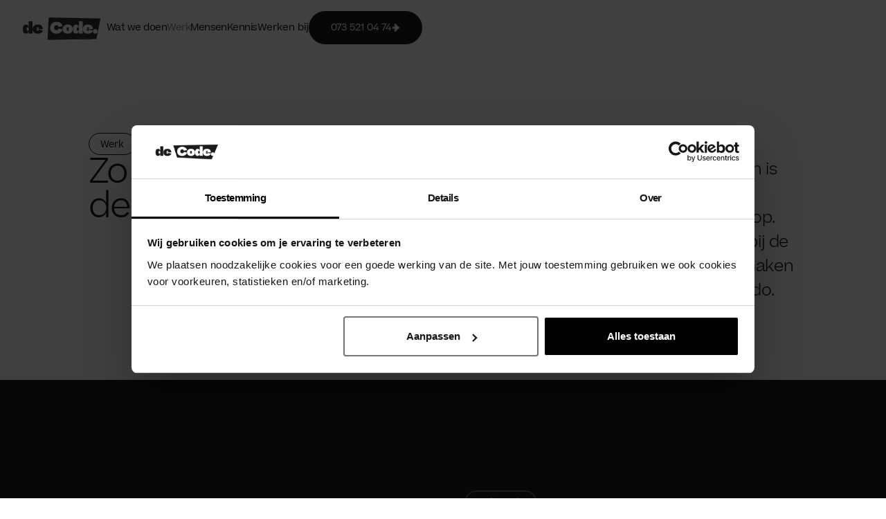

--- FILE ---
content_type: text/html
request_url: https://www.decode.nl/werk
body_size: 8416
content:
<!DOCTYPE html><!-- Last Published: Mon Dec 01 2025 14:58:02 GMT+0000 (Coordinated Universal Time) --><html data-wf-domain="www.decode.nl" data-wf-page="650c30187964f08716755646" data-wf-site="5b1526bbee406d1b4c9ce03b" lang="nl"><head><meta charset="utf-8"/><title>Strategie. Communicatie. Design. | de Code | Den Bosch</title><meta content="Eerst kaders scheppen, dan randjes opzoeken. Halsoverkop aan de slag gaan is niet ons ding. Dus pakken we elk project in drie fases bij de hoorns." name="description"/><meta content="Strategie. Communicatie. Design. | de Code | Den Bosch" property="og:title"/><meta content="Eerst kaders scheppen, dan randjes opzoeken. Halsoverkop aan de slag gaan is niet ons ding. Dus pakken we elk project in drie fases bij de hoorns." property="og:description"/><meta content="Strategie. Communicatie. Design. | de Code | Den Bosch" property="twitter:title"/><meta content="Eerst kaders scheppen, dan randjes opzoeken. Halsoverkop aan de slag gaan is niet ons ding. Dus pakken we elk project in drie fases bij de hoorns." property="twitter:description"/><meta property="og:type" content="website"/><meta content="summary_large_image" name="twitter:card"/><meta content="width=device-width, initial-scale=1" name="viewport"/><meta content="4XhqyHI3fR_iOq-kujeDfA8k3nCC1cXoBf9mrG0NVO4" name="google-site-verification"/><link href="https://cdn.prod.website-files.com/5b1526bbee406d1b4c9ce03b/css/de-code.shared.3ddee3ac0.min.css" rel="stylesheet" type="text/css"/><link href="https://fonts.googleapis.com" rel="preconnect"/><link href="https://fonts.gstatic.com" rel="preconnect" crossorigin="anonymous"/><script src="https://ajax.googleapis.com/ajax/libs/webfont/1.6.26/webfont.js" type="text/javascript"></script><script type="text/javascript">WebFont.load({  google: {    families: ["Inter:regular"]  }});</script><script type="text/javascript">!function(o,c){var n=c.documentElement,t=" w-mod-";n.className+=t+"js",("ontouchstart"in o||o.DocumentTouch&&c instanceof DocumentTouch)&&(n.className+=t+"touch")}(window,document);</script><link href="https://cdn.prod.website-files.com/5b1526bbee406d1b4c9ce03b/5d94a7aefe8a6f6be2a53478_biem.png" rel="shortcut icon" type="image/x-icon"/><link href="https://cdn.prod.website-files.com/5b1526bbee406d1b4c9ce03b/5d94a951fe8a6f87d4a55805_tjok.png" rel="apple-touch-icon"/><script async="" src="https://www.googletagmanager.com/gtag/js?id=UA-3076448-1"></script><script type="text/javascript">window.dataLayer = window.dataLayer || [];function gtag(){dataLayer.push(arguments);}gtag('js', new Date());gtag('config', 'UA-3076448-1', {'anonymize_ip': false});</script><!-- Google Tag Manager -->
<script>(function(w,d,s,l,i){w[l]=w[l]||[];w[l].push({'gtm.start':
new Date().getTime(),event:'gtm.js'});var f=d.getElementsByTagName(s)[0],
j=d.createElement(s),dl=l!='dataLayer'?'&l='+l:'';j.async=true;j.src=
'https://www.googletagmanager.com/gtm.js?id='+i+dl;f.parentNode.insertBefore(j,f);
})(window,document,'script','dataLayer','GTM-MW7W9L');</script>
<!-- End Google Tag Manager -->


<script>
  (function(){

    window.ldfdr = window.ldfdr || {};
    (function(d, s, ss, fs){
      fs = d.getElementsByTagName(s)[0];

      function ce(src){
        var cs  = d.createElement(s);
        cs.src = src;
        setTimeout(function(){fs.parentNode.insertBefore(cs,fs)}, 1);
      }

      ce(ss);
    })(document, 'script', 'https://sc.lfeeder.com/lftracker_v1_YEgkB8lnwov4ep3Z.js');
  })();
</script>

<meta name="facebook-domain-verification" content="m4ddlu5vsh822d4damlgg9itaw5x5b" />

<style>
  html {
    scroll-behavior: smooth;
  }
</style>

</head><body><div data-animation="default" class="navbar_decode w-nav" data-easing2="ease-in-out" data-easing="ease-in-out" data-collapse="small" data-w-id="707416db-0b45-f4ae-c890-80eb3f807329" role="banner" data-no-scroll="1" data-duration="400"><a href="/" class="brand w-nav-brand"><div class="logo_animation" data-w-id="707416db-0b45-f4ae-c890-80eb3f80732b" data-animation-type="lottie" data-src="https://cdn.prod.website-files.com/5b1526bbee406d1b4c9ce03b/5d77960506d0810906b61526_black.json" data-loop="1" data-direction="1" data-autoplay="1" data-is-ix2-target="0" data-renderer="svg" data-default-duration="26" data-duration="0"></div></a><nav role="navigation" class="navmenu_v2 w-nav-menu"><a href="/diensten" class="link_nav w-nav-link">Wat we doen</a><a href="/werk" aria-current="page" class="link_nav w-nav-link w--current">Werk</a><a href="/mensen" class="link_nav w-nav-link">Mensen</a><a href="/kennis" class="link_nav w-nav-link">Kennis</a><a data-w-id="4b4bc805-2cdd-f596-da6b-a0f25414915c" href="/werkenbij" class="link_nav_block w-inline-block"><div data-w-id="ad77e06c-b38a-e02e-d8b8-7e4d3e6db787" class="div_werkenbij"><div>Werken bij</div></div></a><a href="tel:0735210474" data-w-id="8d9d7f13-1c90-0bc8-f3ab-c8cee35ac466" class="button w-inline-block"><div class="d_button"><div class="button_text">073 521 04 74</div><img src="https://cdn.prod.website-files.com/5b1526bbee406d1b4c9ce03b/6654883e794246ed6157d18d_arrow_white.svg" loading="lazy" alt="" height="14" width="13" class="arrow_button"/></div></a></nav><div data-w-id="2350ff6c-d958-b507-2cfb-a01ace07591d" class="hamburger-menu-hm10 w-nav-button"><div class="top-bar-hm10"></div><div class="bottom-bar-hm10"></div></div></div><section data-w-id="37b191da-ce9c-94a6-c7bf-ac6c82e45ab4" class="section"><div class="spacer-huge"></div><div class="container-medium"><div class="grid_2x-_new"><div class="div_flex_vertical_1rem"><div class="label">Werk</div><h2>Zo werkt <br/>de Code.</h2></div><p class="text-style-intro">Eerst kaders scheppen, dan de randjes opzoeken. Halsoverkop aan de slag gaan is niet onze stijl. In onze ervaring zorgt een stapje terug vaak voor een betere aanloop. Dus pakken we elk project in drie fases bij de hoorns, zonder de zaken moeilijker te maken dan noodzakelijk. We think. We love. We do.</p><div class="width_100"></div></div></div></section><section class="section background-color-black"><div class="spacer-xhuge"></div><div class="container-medium"><div class="grid_2x_4rem"><div class="cases-left"><a href="/werk/fivoor" class="case_item w-inline-block"><div class="div_case_square"><img src="https://cdn.prod.website-files.com/5b1526bbee406d1b4c9ce03b/691ef4b37883d142ddf3b922_Case%20overzicht.png" loading="lazy" sizes="100vw" srcset="https://cdn.prod.website-files.com/5b1526bbee406d1b4c9ce03b/691ef4b37883d142ddf3b922_Case%20overzicht-p-500.png 500w, https://cdn.prod.website-files.com/5b1526bbee406d1b4c9ce03b/691ef4b37883d142ddf3b922_Case%20overzicht-p-800.png 800w, https://cdn.prod.website-files.com/5b1526bbee406d1b4c9ce03b/691ef4b37883d142ddf3b922_Case%20overzicht-p-1080.png 1080w, https://cdn.prod.website-files.com/5b1526bbee406d1b4c9ce03b/691ef4b37883d142ddf3b922_Case%20overzicht-p-1600.png 1600w, https://cdn.prod.website-files.com/5b1526bbee406d1b4c9ce03b/691ef4b37883d142ddf3b922_Case%20overzicht.png 1800w" alt="" class="image_case_square"/></div><div class="label-secondary">Fivoor</div><h5 class="text-color-white">Richting geven met lef.<br/></h5></a><a href="/werk/woco" class="case_item w-inline-block"><div class="div_case_square"><div data-poster-url="https://cdn.prod.website-files.com/5b1526bbee406d1b4c9ce03b/649c4c8d75e3404558b14b80_woco-tease-poster-00001.jpg" data-video-urls="https://cdn.prod.website-files.com/5b1526bbee406d1b4c9ce03b/649c4c8d75e3404558b14b80_woco-tease-transcode.mp4,https://cdn.prod.website-files.com/5b1526bbee406d1b4c9ce03b/649c4c8d75e3404558b14b80_woco-tease-transcode.webm" data-autoplay="true" data-loop="true" data-wf-ignore="true" class="image_case_square w-background-video w-background-video-atom"><video id="60781dc3-912b-2180-7191-349ca18f5ce9-video" autoplay="" loop="" style="background-image:url(&quot;https://cdn.prod.website-files.com/5b1526bbee406d1b4c9ce03b/649c4c8d75e3404558b14b80_woco-tease-poster-00001.jpg&quot;)" muted="" playsinline="" data-wf-ignore="true" data-object-fit="cover"><source src="https://cdn.prod.website-files.com/5b1526bbee406d1b4c9ce03b/649c4c8d75e3404558b14b80_woco-tease-transcode.mp4" data-wf-ignore="true"/><source src="https://cdn.prod.website-files.com/5b1526bbee406d1b4c9ce03b/649c4c8d75e3404558b14b80_woco-tease-transcode.webm" data-wf-ignore="true"/></video></div></div><div class="label-secondary">WOCO</div><h5 class="text-color-white">Met 34 corporaties werken aan één employer brand.<br/></h5></a><a href="/werk/stek" class="case_item w-inline-block"><div class="div_case_square"><div class="image_case_square is-stek"><div class="lottie-animation-2" data-w-id="6bd4e6bb-f219-9a10-c950-a35425822029" data-animation-type="lottie" data-src="https://cdn.prod.website-files.com/5b1526bbee406d1b4c9ce03b/68e3cf09f6d1b3142cfac74f_STEK_logo-loop.json" data-loop="0" data-direction="1" data-autoplay="1" data-is-ix2-target="0" data-renderer="svg" data-default-duration="0" data-duration="0"></div></div></div><p class="label-secondary">STEK</p><h5 class="text-color-white">Een nieuwe vorm van samenleven.<br/></h5></a><a href="/werk/kleyn-trucks" class="case_item w-inline-block"><div class="div_case_square"><div data-poster-url="https://cdn.prod.website-files.com/5b1526bbee406d1b4c9ce03b/658edbf4b1b7ce4b4d9f843b_DENK KLEYN campagne NL-text-poster-00001.jpg" data-video-urls="https://cdn.prod.website-files.com/5b1526bbee406d1b4c9ce03b/658edbf4b1b7ce4b4d9f843b_DENK KLEYN campagne NL-text-transcode.mp4,https://cdn.prod.website-files.com/5b1526bbee406d1b4c9ce03b/658edbf4b1b7ce4b4d9f843b_DENK KLEYN campagne NL-text-transcode.webm" data-autoplay="true" data-loop="true" data-wf-ignore="true" class="image_case_square w-background-video w-background-video-atom"><video id="00d534d7-0ff6-c304-4481-d2ba30cca521-video" autoplay="" loop="" style="background-image:url(&quot;https://cdn.prod.website-files.com/5b1526bbee406d1b4c9ce03b/658edbf4b1b7ce4b4d9f843b_DENK KLEYN campagne NL-text-poster-00001.jpg&quot;)" muted="" playsinline="" data-wf-ignore="true" data-object-fit="cover"><source src="https://cdn.prod.website-files.com/5b1526bbee406d1b4c9ce03b/658edbf4b1b7ce4b4d9f843b_DENK KLEYN campagne NL-text-transcode.mp4" data-wf-ignore="true"/><source src="https://cdn.prod.website-files.com/5b1526bbee406d1b4c9ce03b/658edbf4b1b7ce4b4d9f843b_DENK KLEYN campagne NL-text-transcode.webm" data-wf-ignore="true"/></video></div></div><p class="label-secondary">Kleyn Trucks</p><h5 class="text-color-white">Een slimme campagne: tweedehands bedrijfswagens van een eersteklas merk<br/></h5></a><a href="/werk/van-der-velden" class="case_item w-inline-block"><div class="div_case_square"><div data-poster-url="https://cdn.prod.website-files.com/5b1526bbee406d1b4c9ce03b/651d767293897abaf34fb3ec_Van der Velden_video elementen-case-beeldmerk_02-poster-00001.jpg" data-video-urls="https://cdn.prod.website-files.com/5b1526bbee406d1b4c9ce03b/651d767293897abaf34fb3ec_Van der Velden_video elementen-case-beeldmerk_02-transcode.mp4,https://cdn.prod.website-files.com/5b1526bbee406d1b4c9ce03b/651d767293897abaf34fb3ec_Van der Velden_video elementen-case-beeldmerk_02-transcode.webm" data-autoplay="true" data-loop="true" data-wf-ignore="true" class="image_case_square w-background-video w-background-video-atom"><video id="af82c7d7-0e26-d40b-27cd-e35469c582fb-video" autoplay="" loop="" style="background-image:url(&quot;https://cdn.prod.website-files.com/5b1526bbee406d1b4c9ce03b/651d767293897abaf34fb3ec_Van der Velden_video elementen-case-beeldmerk_02-poster-00001.jpg&quot;)" muted="" playsinline="" data-wf-ignore="true" data-object-fit="cover"><source src="https://cdn.prod.website-files.com/5b1526bbee406d1b4c9ce03b/651d767293897abaf34fb3ec_Van der Velden_video elementen-case-beeldmerk_02-transcode.mp4" data-wf-ignore="true"/><source src="https://cdn.prod.website-files.com/5b1526bbee406d1b4c9ce03b/651d767293897abaf34fb3ec_Van der Velden_video elementen-case-beeldmerk_02-transcode.webm" data-wf-ignore="true"/></video></div></div><div class="label-secondary">Van der Velden</div><h5 class="text-color-white">Evolutie of revolutie? Van onzichtbaar naar trots.<br/></h5></a><a href="/werk/hotel-ryder" class="case_item w-inline-block"><div class="div_case_square"><div class="image_case_square is-ryder"><img data-w-id="af82c7d7-0e26-d40b-27cd-e35469c58304" loading="lazy" alt="" src="https://cdn.prod.website-files.com/5b1526bbee406d1b4c9ce03b/6492c4b07470332152222070_feelfreecirkel.svg" class="case_special_ryder case_special_ryder_tile"/></div></div><div class="label-secondary">Hotel Ryder</div><h5 class="text-color-white">De Code verantwoordelijk voor hotelbrand.<br/></h5></a><a href="/werk/yourcontroller" class="case_item w-inline-block"><div class="div_case_square"><div data-poster-url="https://cdn.prod.website-files.com/5b1526bbee406d1b4c9ce03b/64ad563530efe5faa98a66aa_yc_animated-poster-00001.jpg" data-video-urls="https://cdn.prod.website-files.com/5b1526bbee406d1b4c9ce03b/64ad563530efe5faa98a66aa_yc_animated-transcode.mp4,https://cdn.prod.website-files.com/5b1526bbee406d1b4c9ce03b/64ad563530efe5faa98a66aa_yc_animated-transcode.webm" data-autoplay="true" data-loop="true" data-wf-ignore="true" class="image_case_square w-background-video w-background-video-atom"><video id="a6e12d89-a910-7105-d510-024a05acd209-video" autoplay="" loop="" style="background-image:url(&quot;https://cdn.prod.website-files.com/5b1526bbee406d1b4c9ce03b/64ad563530efe5faa98a66aa_yc_animated-poster-00001.jpg&quot;)" muted="" playsinline="" data-wf-ignore="true" data-object-fit="cover"><source src="https://cdn.prod.website-files.com/5b1526bbee406d1b4c9ce03b/64ad563530efe5faa98a66aa_yc_animated-transcode.mp4" data-wf-ignore="true"/><source src="https://cdn.prod.website-files.com/5b1526bbee406d1b4c9ce03b/64ad563530efe5faa98a66aa_yc_animated-transcode.webm" data-wf-ignore="true"/></video></div></div><p class="label-secondary">YourController &amp; YourHR</p><h5 class="text-color-white">Totale make-over voor YourController &amp; YourHR<br/></h5></a><a href="/werk/xximo" class="case_item w-inline-block"><div class="div_case_square"><div class="image_case_square is-xximo"></div></div><p class="label-secondary">XXImo</p><h5 class="text-color-white">De herpositionering van een internationale corporate.<br/></h5></a><a href="/werk/g-o" class="case_item w-inline-block"><div class="div_case_square"><div class="image_case_square is-go"></div></div><p class="label-secondary">G&amp;O</p><h5 class="text-color-white">Gooi het roer om naar een nieuwe koers.<br/></h5></a><a href="/werk/rijswijk-wonen" class="case_item w-inline-block"><div class="div_case_square"><div class="image_case_square is-rijswijkwonen"></div></div><p class="label-secondary">Rijswijk Wonen</p><h5 class="text-color-white">De grote plus van een nieuwe start.                    <br/></h5></a><a href="/werk/joost" class="case_item w-inline-block"><div class="div_case_square"><div class="image_case_square is-joost"></div></div><p class="label-secondary">Woonstichting JOOST</p><h5 class="text-color-white">Maak kennis met je nieuwe buurman.       <br/></h5></a></div><div class="cases-right"><a href="/werk/cafe-jopie" class="case_item w-inline-block"><div class="div_case_square"><img src="https://cdn.prod.website-files.com/5b1526bbee406d1b4c9ce03b/69036cf12080777a6e5d6381_case_thumb_jopie.avif" loading="lazy" sizes="(max-width: 2160px) 100vw, 2160px" srcset="https://cdn.prod.website-files.com/5b1526bbee406d1b4c9ce03b/69036cf12080777a6e5d6381_case_thumb_jopie-p-500.avif 500w, https://cdn.prod.website-files.com/5b1526bbee406d1b4c9ce03b/69036cf12080777a6e5d6381_case_thumb_jopie-p-800.avif 800w, https://cdn.prod.website-files.com/5b1526bbee406d1b4c9ce03b/69036cf12080777a6e5d6381_case_thumb_jopie-p-1080.avif 1080w, https://cdn.prod.website-files.com/5b1526bbee406d1b4c9ce03b/69036cf12080777a6e5d6381_case_thumb_jopie.avif 2160w" alt="" class="image_case_square"/></div><div class="label-secondary">Café Jopie</div><h5 class="text-color-white">Een merk dat meebeweegt.<br/></h5></a><a href="/werk/kind-co-ludens" class="case_item w-inline-block"><div class="div_case_square"><div class="image_case_square" data-w-id="c3543e58-12dc-5aa8-930a-474b266b916d" data-animation-type="lottie" data-src="https://cdn.prod.website-files.com/5b1526bbee406d1b4c9ce03b/66b073139ccbc3dfb1a2d6c7_k%26cl_avatar_01.json" data-loop="1" data-direction="1" data-autoplay="1" data-is-ix2-target="0" data-renderer="svg" data-default-duration="10" data-duration="0"></div></div><div class="label-secondary">Kind&amp;co ludens</div><h5 class="text-color-white">De toekomst van kinderopvang is kleurrijk.<br/></h5></a><a href="/werk/wesselman" class="case_item w-inline-block"><div class="div_case_square"><div class="image_case_square is-wesselman"></div></div><div class="label-secondary">Wesselman</div><h5 class="text-color-white">Hoe de ‘How’ het verschil maakt voor Wesselman.<br/></h5></a><a href="/werk/wienerberger" class="case_item w-inline-block"><div class="div_case_square"><div data-poster-url="https://cdn.prod.website-files.com/5b1526bbee406d1b4c9ce03b/655dbbb02c634f3e8686ffcd_Krachtelement_1-poster-00001.jpg" data-video-urls="https://cdn.prod.website-files.com/5b1526bbee406d1b4c9ce03b/655dbbb02c634f3e8686ffcd_Krachtelement_1-transcode.mp4,https://cdn.prod.website-files.com/5b1526bbee406d1b4c9ce03b/655dbbb02c634f3e8686ffcd_Krachtelement_1-transcode.webm" data-autoplay="true" data-loop="true" data-wf-ignore="true" class="image_case_square w-background-video w-background-video-atom"><video id="af82c7d7-0e26-d40b-27cd-e35469c582f3-video" autoplay="" loop="" style="background-image:url(&quot;https://cdn.prod.website-files.com/5b1526bbee406d1b4c9ce03b/655dbbb02c634f3e8686ffcd_Krachtelement_1-poster-00001.jpg&quot;)" muted="" playsinline="" data-wf-ignore="true" data-object-fit="cover"><source src="https://cdn.prod.website-files.com/5b1526bbee406d1b4c9ce03b/655dbbb02c634f3e8686ffcd_Krachtelement_1-transcode.mp4" data-wf-ignore="true"/><source src="https://cdn.prod.website-files.com/5b1526bbee406d1b4c9ce03b/655dbbb02c634f3e8686ffcd_Krachtelement_1-transcode.webm" data-wf-ignore="true"/></video></div></div><div class="label-secondary">Wienerberger</div><h5 class="text-color-white">Hoe vertaal je een corporate merkstrategie naar krachtige visual branding?<br/></h5></a><a href="/werk/bestelbus-nl" class="case_item w-inline-block"><div class="div_case_square"><img src="https://cdn.prod.website-files.com/5b1526bbee406d1b4c9ce03b/658ee08864761a9ccc528731_5.avif" loading="lazy" sizes="(max-width: 1080px) 100vw, 1080px" srcset="https://cdn.prod.website-files.com/5b1526bbee406d1b4c9ce03b/658ee08864761a9ccc528731_5-p-500.avif 500w, https://cdn.prod.website-files.com/5b1526bbee406d1b4c9ce03b/658ee08864761a9ccc528731_5.avif 1080w" alt="" class="image_case_square"/></div><p class="label-secondary">Bestelbus.nl</p><h5 class="text-color-white">Een slimme campagne: tweedehands bedrijfswagens van een eersteklas merk<br/></h5></a><a href="/werk/tubble" class="case_item w-inline-block"><div class="div_case_square"><div data-poster-url="https://cdn.prod.website-files.com/5b1526bbee406d1b4c9ce03b/64998f91c924550c7ac3029a_Tubble_moria_-poster-00001.jpg" data-video-urls="https://cdn.prod.website-files.com/5b1526bbee406d1b4c9ce03b/64998f91c924550c7ac3029a_Tubble_moria_-transcode.mp4,https://cdn.prod.website-files.com/5b1526bbee406d1b4c9ce03b/64998f91c924550c7ac3029a_Tubble_moria_-transcode.webm" data-autoplay="true" data-loop="true" data-wf-ignore="true" class="image_case_square w-background-video w-background-video-atom"><video id="79288129-6ddd-df2e-6483-93d3720dfa3e-video" autoplay="" loop="" style="background-image:url(&quot;https://cdn.prod.website-files.com/5b1526bbee406d1b4c9ce03b/64998f91c924550c7ac3029a_Tubble_moria_-poster-00001.jpg&quot;)" muted="" playsinline="" data-wf-ignore="true" data-object-fit="cover"><source src="https://cdn.prod.website-files.com/5b1526bbee406d1b4c9ce03b/64998f91c924550c7ac3029a_Tubble_moria_-transcode.mp4" data-wf-ignore="true"/><source src="https://cdn.prod.website-files.com/5b1526bbee406d1b4c9ce03b/64998f91c924550c7ac3029a_Tubble_moria_-transcode.webm" data-wf-ignore="true"/></video></div></div><p class="label-secondary">Tubble</p><h5 class="text-color-white">Een bad voor iedereen.<br/>‍<br/></h5></a><a href="/werk/ikbeneigenrijder" class="case_item w-inline-block"><div class="div_case_square"><div data-poster-url="https://cdn.prod.website-files.com/5b1526bbee406d1b4c9ce03b/61b88293ba94dac387f05b8d_Britt_Hey jij!-poster-00001.jpg" data-video-urls="https://cdn.prod.website-files.com/5b1526bbee406d1b4c9ce03b/61b88293ba94dac387f05b8d_Britt_Hey jij!-transcode.mp4,https://cdn.prod.website-files.com/5b1526bbee406d1b4c9ce03b/61b88293ba94dac387f05b8d_Britt_Hey jij!-transcode.webm" data-autoplay="true" data-loop="true" data-wf-ignore="true" class="image_case_square w-background-video w-background-video-atom"><video id="af82c7d7-0e26-d40b-27cd-e35469c5831d-video" autoplay="" loop="" style="background-image:url(&quot;https://cdn.prod.website-files.com/5b1526bbee406d1b4c9ce03b/61b88293ba94dac387f05b8d_Britt_Hey jij!-poster-00001.jpg&quot;)" muted="" playsinline="" data-wf-ignore="true" data-object-fit="cover"><source src="https://cdn.prod.website-files.com/5b1526bbee406d1b4c9ce03b/61b88293ba94dac387f05b8d_Britt_Hey jij!-transcode.mp4" data-wf-ignore="true"/><source src="https://cdn.prod.website-files.com/5b1526bbee406d1b4c9ce03b/61b88293ba94dac387f05b8d_Britt_Hey jij!-transcode.webm" data-wf-ignore="true"/></video></div></div><div class="label-secondary">Ikbeneigenrijder.nl</div><h5 class="text-color-white">Een duwtje in de rug voor de ondernemende chauffeur.<br/></h5></a><a href="/werk/omw2" class="case_item w-inline-block"><div class="div_case_square"><div class="image_case_square is-omw2"></div></div><p class="label-secondary">OMW2</p><h5 class="text-color-white">Een dynamisch merk in een overvolle markt.<br/></h5></a><a href="/werk/tanis" class="case_item w-inline-block"><div class="div_case_square"><div data-poster-url="https://cdn.prod.website-files.com/5b1526bbee406d1b4c9ce03b/618bdbed5b482c1677b77d0d_Tanis_blob_loop_500 x 500 LQ-poster-00001.jpg" data-video-urls="https://cdn.prod.website-files.com/5b1526bbee406d1b4c9ce03b/618bdbed5b482c1677b77d0d_Tanis_blob_loop_500 x 500 LQ-transcode.mp4,https://cdn.prod.website-files.com/5b1526bbee406d1b4c9ce03b/618bdbed5b482c1677b77d0d_Tanis_blob_loop_500 x 500 LQ-transcode.webm" data-autoplay="true" data-loop="true" data-wf-ignore="true" class="image_case_square w-background-video w-background-video-atom"><video id="79288129-6ddd-df2e-6483-93d3720dfa6a-video" autoplay="" loop="" style="background-image:url(&quot;https://cdn.prod.website-files.com/5b1526bbee406d1b4c9ce03b/618bdbed5b482c1677b77d0d_Tanis_blob_loop_500 x 500 LQ-poster-00001.jpg&quot;)" muted="" playsinline="" data-wf-ignore="true" data-object-fit="cover"><source src="https://cdn.prod.website-files.com/5b1526bbee406d1b4c9ce03b/618bdbed5b482c1677b77d0d_Tanis_blob_loop_500 x 500 LQ-transcode.mp4" data-wf-ignore="true"/><source src="https://cdn.prod.website-files.com/5b1526bbee406d1b4c9ce03b/618bdbed5b482c1677b77d0d_Tanis_blob_loop_500 x 500 LQ-transcode.webm" data-wf-ignore="true"/></video></div></div><p class="label-secondary">Tanis</p><h5 class="text-color-white">Knettergek op snoepjes maken.<br/>‍<br/></h5></a><a href="/werk/qconcepts" class="case_item w-inline-block"><div class="div_case_square"><div data-poster-url="https://cdn.prod.website-files.com/5b1526bbee406d1b4c9ce03b/60a3d503889ff043812019ac_loop-poster-00001.jpg" data-video-urls="https://cdn.prod.website-files.com/5b1526bbee406d1b4c9ce03b/60a3d503889ff043812019ac_loop-transcode.mp4,https://cdn.prod.website-files.com/5b1526bbee406d1b4c9ce03b/60a3d503889ff043812019ac_loop-transcode.webm" data-autoplay="true" data-loop="true" data-wf-ignore="true" class="image_case_square w-background-video w-background-video-atom"><video id="79288129-6ddd-df2e-6483-93d3720dfa7c-video" autoplay="" loop="" style="background-image:url(&quot;https://cdn.prod.website-files.com/5b1526bbee406d1b4c9ce03b/60a3d503889ff043812019ac_loop-poster-00001.jpg&quot;)" muted="" playsinline="" data-wf-ignore="true" data-object-fit="cover"><source src="https://cdn.prod.website-files.com/5b1526bbee406d1b4c9ce03b/60a3d503889ff043812019ac_loop-transcode.mp4" data-wf-ignore="true"/><source src="https://cdn.prod.website-files.com/5b1526bbee406d1b4c9ce03b/60a3d503889ff043812019ac_loop-transcode.webm" data-wf-ignore="true"/></video></div></div><p class="label-secondary">Qconcepts</p><h5 class="text-color-white">Toewijding als antwoord.<br/>‍<br/></h5></a></div></div></div></section><section class="section background-color-lightblue"><div class="logo-carousel-container"><div class="logo-title-wrapper"><h4>Wij werken o.a. met</h4></div><div class="logo-carousel-wrapper"><div class="logo-carousel-row"><div class="logo-carousel-group"><div class="carousel-logo"><img src="https://cdn.prod.website-files.com/5b1526bbee406d1b4c9ce03b/66ab474d3d8f95c6d57ecebb_Logo_Wienerberger.svg" loading="lazy" alt="" class="logo-embed"/></div><div class="carousel-logo"><img src="https://cdn.prod.website-files.com/5b1526bbee406d1b4c9ce03b/66aa919e38e5d094c210ed24_ggd.svg" loading="lazy" alt="" class="logo-embed"/></div><div class="carousel-logo"><img src="https://cdn.prod.website-files.com/5b1526bbee406d1b4c9ce03b/66ab47b3514716fb7d1a6add_Logo_Kindcoludens.svg" loading="lazy" alt="" class="logo-embed"/></div><div class="carousel-logo"><img src="https://cdn.prod.website-files.com/5b1526bbee406d1b4c9ce03b/66ab4b0fcdb5ba00168b10e1_Logo_XXImo.svg" loading="lazy" alt="" class="logo-embed"/></div><div class="carousel-logo"><img src="https://cdn.prod.website-files.com/5b1526bbee406d1b4c9ce03b/66ab4b25e2b9b5a9fbeecf33_Logo_Wesselman.svg" loading="lazy" alt="" class="logo-embed"/></div><div class="carousel-logo"><img src="https://cdn.prod.website-files.com/5b1526bbee406d1b4c9ce03b/66ab4b3769ac059178b5f204_Logo_Woco.svg" loading="lazy" alt="" class="logo-embed"/></div><div class="carousel-logo"><img src="https://cdn.prod.website-files.com/5b1526bbee406d1b4c9ce03b/66ab4b4a023787dcce1e9680_Logo_vdvelden.svg" loading="lazy" alt="" class="logo-embed"/></div><div class="carousel-logo"><img src="https://cdn.prod.website-files.com/5b1526bbee406d1b4c9ce03b/66ab4b63933e765232bfd05c_Logo_G_O.svg" loading="lazy" alt="" class="logo-embed"/></div><div class="carousel-logo"><img src="https://cdn.prod.website-files.com/5b1526bbee406d1b4c9ce03b/66ab4b72c84111b2b1e675ba_Logo_GDB.svg" loading="lazy" alt="" class="logo-embed"/></div><div class="carousel-logo"><img src="https://cdn.prod.website-files.com/5b1526bbee406d1b4c9ce03b/66ab4ba5d022b3bd3be4a410_Logo_Ryder.svg" loading="lazy" alt="" class="logo-embed"/></div><div class="carousel-logo"><img src="https://cdn.prod.website-files.com/5b1526bbee406d1b4c9ce03b/66ab4bb30b93825c729f0439_Logo_Velde.svg" loading="lazy" alt="" class="logo-embed"/></div><div class="carousel-logo"><img src="https://cdn.prod.website-files.com/5b1526bbee406d1b4c9ce03b/66ab4b8f38285c2bec98e2e2_Logo_Joost.svg" loading="lazy" alt="" class="logo-embed"/></div></div><div class="logo-carousel-group"><div class="carousel-logo"><img src="https://cdn.prod.website-files.com/5b1526bbee406d1b4c9ce03b/66ab474d3d8f95c6d57ecebb_Logo_Wienerberger.svg" loading="lazy" alt="" class="logo-embed"/></div><div class="carousel-logo"><img src="https://cdn.prod.website-files.com/5b1526bbee406d1b4c9ce03b/66aa919e38e5d094c210ed24_ggd.svg" loading="lazy" alt="" class="logo-embed"/></div><div class="carousel-logo"><img src="https://cdn.prod.website-files.com/5b1526bbee406d1b4c9ce03b/66ab47b3514716fb7d1a6add_Logo_Kindcoludens.svg" loading="lazy" alt="" class="logo-embed"/></div><div class="carousel-logo"><img src="https://cdn.prod.website-files.com/5b1526bbee406d1b4c9ce03b/66ab4b0fcdb5ba00168b10e1_Logo_XXImo.svg" loading="lazy" alt="" class="logo-embed"/></div><div class="carousel-logo"><img src="https://cdn.prod.website-files.com/5b1526bbee406d1b4c9ce03b/66ab4b25e2b9b5a9fbeecf33_Logo_Wesselman.svg" loading="lazy" alt="" class="logo-embed"/></div><div class="carousel-logo"><img src="https://cdn.prod.website-files.com/5b1526bbee406d1b4c9ce03b/66ab4b3769ac059178b5f204_Logo_Woco.svg" loading="lazy" alt="" class="logo-embed"/></div><div class="carousel-logo"><img src="https://cdn.prod.website-files.com/5b1526bbee406d1b4c9ce03b/66ab4b4a023787dcce1e9680_Logo_vdvelden.svg" loading="lazy" alt="" class="logo-embed"/></div><div class="carousel-logo"><img src="https://cdn.prod.website-files.com/5b1526bbee406d1b4c9ce03b/66ab4b63933e765232bfd05c_Logo_G_O.svg" loading="lazy" alt="" class="logo-embed"/></div><div class="carousel-logo"><img src="https://cdn.prod.website-files.com/5b1526bbee406d1b4c9ce03b/66ab4b72c84111b2b1e675ba_Logo_GDB.svg" loading="lazy" alt="" class="logo-embed"/></div><div class="carousel-logo"><img src="https://cdn.prod.website-files.com/5b1526bbee406d1b4c9ce03b/66ab4ba5d022b3bd3be4a410_Logo_Ryder.svg" loading="lazy" alt="" class="logo-embed"/></div><div class="carousel-logo"><img src="https://cdn.prod.website-files.com/5b1526bbee406d1b4c9ce03b/66ab4bb30b93825c729f0439_Logo_Velde.svg" loading="lazy" alt="" class="logo-embed"/></div><div class="carousel-logo"><img src="https://cdn.prod.website-files.com/5b1526bbee406d1b4c9ce03b/66ab4b8f38285c2bec98e2e2_Logo_Joost.svg" loading="lazy" alt="" class="logo-embed"/></div></div></div><div class="logo-carousel-row reverse"><div class="logo-carousel-group"><div class="carousel-logo"><img src="https://cdn.prod.website-files.com/5b1526bbee406d1b4c9ce03b/66ab4bf4356b387cbb35b6aa_Logo_SuperOffice.svg" loading="lazy" alt="" class="logo-embed"/></div><div class="carousel-logo"><img src="https://cdn.prod.website-files.com/5b1526bbee406d1b4c9ce03b/66ab476c61d069d623140430_Logo_GGD.svg" loading="lazy" alt="" class="logo-embed"/></div><div class="carousel-logo"><img src="https://cdn.prod.website-files.com/5b1526bbee406d1b4c9ce03b/66ab4cb40ce92faaeea4ca27_Logo_Qconcepts.svg" loading="lazy" alt="" class="logo-embed"/></div><div class="carousel-logo"><img src="https://cdn.prod.website-files.com/5b1526bbee406d1b4c9ce03b/66ab4cce39c68f54de8fa374_Logo_RvR.svg" loading="lazy" alt="" class="logo-embed"/></div><div class="carousel-logo"><img src="https://cdn.prod.website-files.com/5b1526bbee406d1b4c9ce03b/66ab4cdc85c1f9d98de631fc_Logo_Kleyn.svg" loading="lazy" alt="" class="logo-embed"/></div><div class="carousel-logo"><img src="https://cdn.prod.website-files.com/5b1526bbee406d1b4c9ce03b/66ab4cf075ee7393314fac0b_Logo_Tanis.svg" loading="lazy" alt="" class="logo-embed"/></div><div class="carousel-logo"><img src="https://cdn.prod.website-files.com/5b1526bbee406d1b4c9ce03b/66ab4d064463e0cb412ae8e6_Logo_GGZ.svg" loading="lazy" alt="" class="logo-embed"/></div><div class="carousel-logo"><img src="https://cdn.prod.website-files.com/5b1526bbee406d1b4c9ce03b/66ab4c04ecc61810760b4baa_Logo_Signify.svg" loading="lazy" alt="" class="logo-embed"/></div><div class="carousel-logo"><img src="https://cdn.prod.website-files.com/5b1526bbee406d1b4c9ce03b/66ab4c22ecced19cb988964f_Logo_Hazenberg.svg" loading="lazy" alt="" class="logo-embed"/></div><div class="carousel-logo"><img src="https://cdn.prod.website-files.com/5b1526bbee406d1b4c9ce03b/66ab4c2dcc59b7b7e662ebb9_Logo_RAV.svg" loading="lazy" alt="" class="logo-embed"/></div><div class="carousel-logo"><img src="https://cdn.prod.website-files.com/5b1526bbee406d1b4c9ce03b/66ab4c4780963d364d475c4e_Logo_vWijnen.svg" loading="lazy" alt="" class="logo-embed"/></div><div class="carousel-logo"><img src="https://cdn.prod.website-files.com/5b1526bbee406d1b4c9ce03b/66ab4c5624869dc096118f3b_Logo_Weener.svg" loading="lazy" alt="" class="logo-embed"/></div></div><div class="logo-carousel-group"><div class="carousel-logo"><img src="https://cdn.prod.website-files.com/5b1526bbee406d1b4c9ce03b/66ab4bf4356b387cbb35b6aa_Logo_SuperOffice.svg" loading="lazy" alt="" class="logo-embed"/></div><div class="carousel-logo"><img src="https://cdn.prod.website-files.com/5b1526bbee406d1b4c9ce03b/66ab476c61d069d623140430_Logo_GGD.svg" loading="lazy" alt="" class="logo-embed"/></div><div class="carousel-logo"><img src="https://cdn.prod.website-files.com/5b1526bbee406d1b4c9ce03b/66ab4cb40ce92faaeea4ca27_Logo_Qconcepts.svg" loading="lazy" alt="" class="logo-embed"/></div><div class="carousel-logo"><img src="https://cdn.prod.website-files.com/5b1526bbee406d1b4c9ce03b/66ab4cce39c68f54de8fa374_Logo_RvR.svg" loading="lazy" alt="" class="logo-embed"/></div><div class="carousel-logo"><img src="https://cdn.prod.website-files.com/5b1526bbee406d1b4c9ce03b/66ab4cdc85c1f9d98de631fc_Logo_Kleyn.svg" loading="lazy" alt="" class="logo-embed"/></div><div class="carousel-logo"><img src="https://cdn.prod.website-files.com/5b1526bbee406d1b4c9ce03b/66ab4cf075ee7393314fac0b_Logo_Tanis.svg" loading="lazy" alt="" class="logo-embed"/></div><div class="carousel-logo"><img src="https://cdn.prod.website-files.com/5b1526bbee406d1b4c9ce03b/66ab4d064463e0cb412ae8e6_Logo_GGZ.svg" loading="lazy" alt="" class="logo-embed"/></div><div class="carousel-logo"><img src="https://cdn.prod.website-files.com/5b1526bbee406d1b4c9ce03b/66ab4c04ecc61810760b4baa_Logo_Signify.svg" loading="lazy" alt="" class="logo-embed"/></div><div class="carousel-logo"><img src="https://cdn.prod.website-files.com/5b1526bbee406d1b4c9ce03b/66ab4c22ecced19cb988964f_Logo_Hazenberg.svg" loading="lazy" alt="" class="logo-embed"/></div><div class="carousel-logo"><img src="https://cdn.prod.website-files.com/5b1526bbee406d1b4c9ce03b/66ab4c2dcc59b7b7e662ebb9_Logo_RAV.svg" loading="lazy" alt="" class="logo-embed"/></div><div class="carousel-logo"><img src="https://cdn.prod.website-files.com/5b1526bbee406d1b4c9ce03b/66ab4c4780963d364d475c4e_Logo_vWijnen.svg" loading="lazy" alt="" class="logo-embed"/></div><div class="carousel-logo"><img src="https://cdn.prod.website-files.com/5b1526bbee406d1b4c9ce03b/66ab4c5624869dc096118f3b_Logo_Weener.svg" loading="lazy" alt="" class="logo-embed"/></div></div></div><div class="logo-carousel-embed w-embed"><style>
@keyframes scroll {
  from {
    transform: translateX(0);
  }
  to {
    transform: translateX(calc(-100%));
  }
}
.logo-carousel-row {
  animation: scroll 30s linear infinite;
}
.reverse {
  animation-direction: reverse;
}
</style></div></div><div class="align-center-2"><a href="/werk" data-w-id="8d9d7f13-1c90-0bc8-f3ab-c8cee35ac466" aria-current="page" class="button w-inline-block w--current"><div class="d_button"><div class="button_text">Bekijk cases</div><img src="https://cdn.prod.website-files.com/5b1526bbee406d1b4c9ce03b/6654883e794246ed6157d18d_arrow_white.svg" loading="lazy" alt="" height="14" width="13" class="arrow_button"/></div></a></div></div><div class="spacer-10vh"></div></section><div id="FOOTER" class="footer_container"><div class="diagonal_line"></div><div class="section_newfooter"><div class="container-large"><div class="w-layout-grid grid_footer"><div id="w-node-_7f7a9b5c-2908-76ce-63f6-478985ffe31c-58882521"><h4 class="text-color-white">Meer betekenis, <br/>meer resultaat.</h4><div class="spacer-small"></div><p data-w-id="ea1f0ae7-7918-6b77-90d2-127f58882529" class="text-size-medium text-color-gray-light">Wil je meer impact maken met je merk? Wij helpen met de juiste strategie, communicatie en design. Neem contact op met <a href="/mensen" class="text-link-footer">Bas</a>.</p><div class="spacer-medium"></div><div class="w-form"><form id="wf-form-Form_footer" name="wf-form-Form_footer" data-name="Form_footer" redirect="/dankjewel" data-redirect="/dankjewel" method="get" class="form_footer" data-wf-page-id="650c30187964f08716755646" data-wf-element-id="9012d40a-8209-da7c-fb6e-6809a76fdc3a"><input class="form_input_footer w-input" maxlength="256" name="Naam" data-name="Naam" placeholder="Naam" type="text" id="Naam" required=""/><input class="form_input_footer w-input" maxlength="256" name="email" data-name="Email" placeholder="Email" type="email" id="email" required=""/><input class="form_input_footer w-input" maxlength="256" name="Vraag" data-name="Vraag" placeholder="Vraag" type="text" id="Vraag" required=""/><input type="submit" data-wait="ff wachten...." class="button is-alternate is-secondary font-style-beatrice w-button" value="Verstuur"/></form><div class="success-message w-form-done"><p class="text-color-black">Dank je! We hebben je vraag doorgestuurd naar Bas</p></div><div class="error-message w-form-fail"><p class="text-color-black">Sorry, dat ging ff niet zo lekker. Wil je het nog een keer proberen?</p></div></div></div><p id="w-node-ea1f0ae7-7918-6b77-90d2-127f58882538-58882521" data-w-id="ea1f0ae7-7918-6b77-90d2-127f58882538" class="text-size-medium text-color-gray-light">Adres.<br/><a href="https://maps.app.goo.gl/eGQZQqbjimqBgVAYA" target="_blank" class="text-link-footer">Nieuwe Linie 6 <br/>5264 PJ Vught</a></p><p id="w-node-ea1f0ae7-7918-6b77-90d2-127f5888253f-58882521" data-w-id="ea1f0ae7-7918-6b77-90d2-127f5888253f" class="text-size-medium text-color-gray-light">Social.<br/><a href="https://www.instagram.com/decodereclamebureau/" target="_blank" class="text-link-footer">Instagram</a><br/><a href="https://www.linkedin.com/company/reclamebureau-de-code" target="_blank" class="text-link-footer">LinkedIn</a>‍</p></div></div><section class="section_ticker"><div class="ticker-stack"><div class="ticker-wrapper"><div class="ticker-css w-embed"><!-- Flowbase Booster - Auto Carousel -->
<style>
.brand-ticker {
  position: absolute;
  white-space: nowrap;
  will-change: transform;
  /* Here you can adjust the time & speed */
  animation: carousel-animation 33s linear infinite;
}

@keyframes carousel-animation {
  from { transform: translateX(0%); }
  to { transform: translateX(calc(-50% - 12px)); }
}

.brand-ticker:hover {
    -webkit-animation-play-state: paused;
    -moz-animation-play-state: paused;
    -o-animation-play-state: paused;
     animation-play-state: paused;
}
</style></div><div class="brand-ticker"><div class="brand-wrapper"><div class="cta-brand"><div class="carousel-image"><img src="https://cdn.prod.website-files.com/5b1526bbee406d1b4c9ce03b/66422640807111e103c8e4ab_we_think_2024_rgb.svg" loading="lazy" alt="" width="128"/></div></div><div class="cta-brand"><h3 class="text-color-white">We think.</h3></div><div class="cta-brand"><div class="carousel-image"><img src="https://cdn.prod.website-files.com/5b1526bbee406d1b4c9ce03b/6642264fef719ad5b1971d42_we_love_2024_rgb.svg" loading="lazy" width="128" alt=""/></div></div><div class="cta-brand"><h3 class="text-color-white">We love.</h3></div><div class="cta-brand"><div class="carousel-image"><img src="https://cdn.prod.website-files.com/5b1526bbee406d1b4c9ce03b/6642267ff515e65aa37a19f5_we_do_2024_rgb.svg" loading="lazy" width="128" alt=""/></div></div><div class="cta-brand"><h3 class="text-color-white">We do.</h3></div></div><div class="brand-wrapper"><div class="cta-brand"><div class="carousel-image"><img src="https://cdn.prod.website-files.com/5b1526bbee406d1b4c9ce03b/66422640807111e103c8e4ab_we_think_2024_rgb.svg" loading="lazy" alt="" width="128"/></div></div><div class="cta-brand"><h3 class="text-color-white">We think.</h3></div><div class="cta-brand"><div class="carousel-image"><img src="https://cdn.prod.website-files.com/5b1526bbee406d1b4c9ce03b/6642264fef719ad5b1971d42_we_love_2024_rgb.svg" loading="lazy" width="128" alt=""/></div></div><div class="cta-brand"><h3 class="text-color-white">We love.</h3></div><div class="cta-brand"><div class="carousel-image"><img src="https://cdn.prod.website-files.com/5b1526bbee406d1b4c9ce03b/6642267ff515e65aa37a19f5_we_do_2024_rgb.svg" loading="lazy" width="128" alt=""/></div></div><div class="cta-brand"><h3 class="text-color-white">We do.</h3></div></div><div class="brand-wrapper"><div class="cta-brand"><div class="carousel-image"><img src="https://cdn.prod.website-files.com/5b1526bbee406d1b4c9ce03b/66422640807111e103c8e4ab_we_think_2024_rgb.svg" loading="lazy" alt="" width="128"/></div></div><div class="cta-brand"><h3 class="text-color-white">We think.</h3></div><div class="cta-brand"><div class="carousel-image"><img src="https://cdn.prod.website-files.com/5b1526bbee406d1b4c9ce03b/6642264fef719ad5b1971d42_we_love_2024_rgb.svg" loading="lazy" width="128" alt=""/></div></div><div class="cta-brand"><h3 class="text-color-white">We love.</h3></div><div class="cta-brand"><div class="carousel-image"><img src="https://cdn.prod.website-files.com/5b1526bbee406d1b4c9ce03b/6642267ff515e65aa37a19f5_we_do_2024_rgb.svg" loading="lazy" width="128" alt=""/></div></div><div class="cta-brand"><h3 class="text-color-white">We do.</h3></div></div><div class="brand-wrapper"><div class="cta-brand"><div class="carousel-image"><img src="https://cdn.prod.website-files.com/5b1526bbee406d1b4c9ce03b/66422640807111e103c8e4ab_we_think_2024_rgb.svg" loading="lazy" alt="" width="128"/></div></div><div class="cta-brand"><h3 class="text-color-white">We think.</h3></div><div class="cta-brand"><div class="carousel-image"><img src="https://cdn.prod.website-files.com/5b1526bbee406d1b4c9ce03b/6642264fef719ad5b1971d42_we_love_2024_rgb.svg" loading="lazy" width="128" alt=""/></div></div><div class="cta-brand"><h3 class="text-color-white">We love.</h3></div><div class="cta-brand"><div class="carousel-image"><img src="https://cdn.prod.website-files.com/5b1526bbee406d1b4c9ce03b/6642267ff515e65aa37a19f5_we_do_2024_rgb.svg" loading="lazy" width="128" alt=""/></div></div><div class="cta-brand"><h3 class="text-color-white">We do.</h3></div></div><div class="brand-wrapper"><div class="cta-brand"><div class="carousel-image"><img src="https://cdn.prod.website-files.com/5b1526bbee406d1b4c9ce03b/66422640807111e103c8e4ab_we_think_2024_rgb.svg" loading="lazy" alt="" width="128"/></div></div><div class="cta-brand"><h3 class="text-color-white">We think.</h3></div><div class="cta-brand"><div class="carousel-image"><img src="https://cdn.prod.website-files.com/5b1526bbee406d1b4c9ce03b/6642264fef719ad5b1971d42_we_love_2024_rgb.svg" loading="lazy" width="128" alt=""/></div></div><div class="cta-brand"><h3 class="text-color-white">We love.</h3></div><div class="cta-brand"><div class="carousel-image"><img src="https://cdn.prod.website-files.com/5b1526bbee406d1b4c9ce03b/6642267ff515e65aa37a19f5_we_do_2024_rgb.svg" loading="lazy" width="128" alt=""/></div></div><div class="cta-brand"><h3 class="text-color-white">We do.</h3></div></div></div></div></div></section></div></div><script src="https://d3e54v103j8qbb.cloudfront.net/js/jquery-3.5.1.min.dc5e7f18c8.js?site=5b1526bbee406d1b4c9ce03b" type="text/javascript" integrity="sha256-9/aliU8dGd2tb6OSsuzixeV4y/faTqgFtohetphbbj0=" crossorigin="anonymous"></script><script src="https://cdn.prod.website-files.com/5b1526bbee406d1b4c9ce03b/js/de-code.0b01f5b0.1dc2dbbcbccdb329.js" type="text/javascript"></script><script src="https://cdnjs.cloudflare.com/ajax/libs/smooth-scrollbar/8.3.1/smooth-scrollbar.js"></script>
<script src="https://cdnjs.cloudflare.com/ajax/libs/jquery/3.3.1/jquery.js"></script>
<script src="https://cdn.rawgit.com/michalsnik/aos/2.1.1/dist/aos.js"></script>

<script type="text/javascript">
_linkedin_partner_id = "79618";
window._linkedin_data_partner_ids = window._linkedin_data_partner_ids || [];
window._linkedin_data_partner_ids.push(_linkedin_partner_id);
</script><script type="text/javascript">
(function(l) {
if (!l){window.lintrk = function(a,b){window.lintrk.q.push([a,b])};
window.lintrk.q=[]}
var s = document.getElementsByTagName("script")[0];
var b = document.createElement("script");
b.type = "text/javascript";b.async = true;
b.src = "https://snap.licdn.com/li.lms-analytics/insight.min.js";
s.parentNode.insertBefore(b, s);})(window.lintrk);
</script>
<noscript>
<img height="1" width="1" style="display:none;" alt="" src="https://px.ads.linkedin.com/collect/?pid=79618&fmt=gif" />
</noscript>

<!-- Google Tag Manager (noscript) -->
<noscript><iframe src="https://www.googletagmanager.com/ns.html?id=GTM-MW7W9L"
height="0" width="0" style="display:none;visibility:hidden"></iframe></noscript>
<!-- End Google Tag Manager (noscript) --></body></html>

--- FILE ---
content_type: text/css
request_url: https://cdn.prod.website-files.com/5b1526bbee406d1b4c9ce03b/css/de-code.shared.3ddee3ac0.min.css
body_size: 26441
content:
html{-webkit-text-size-adjust:100%;-ms-text-size-adjust:100%;font-family:sans-serif}body{margin:0}article,aside,details,figcaption,figure,footer,header,hgroup,main,menu,nav,section,summary{display:block}audio,canvas,progress,video{vertical-align:baseline;display:inline-block}audio:not([controls]){height:0;display:none}[hidden],template{display:none}a{background-color:#0000}a:active,a:hover{outline:0}abbr[title]{border-bottom:1px dotted}b,strong{font-weight:700}dfn{font-style:italic}h1{margin:.67em 0;font-size:2em}mark{color:#000;background:#ff0}small{font-size:80%}sub,sup{vertical-align:baseline;font-size:75%;line-height:0;position:relative}sup{top:-.5em}sub{bottom:-.25em}img{border:0}svg:not(:root){overflow:hidden}hr{box-sizing:content-box;height:0}pre{overflow:auto}code,kbd,pre,samp{font-family:monospace;font-size:1em}button,input,optgroup,select,textarea{color:inherit;font:inherit;margin:0}button{overflow:visible}button,select{text-transform:none}button,html input[type=button],input[type=reset]{-webkit-appearance:button;cursor:pointer}button[disabled],html input[disabled]{cursor:default}button::-moz-focus-inner,input::-moz-focus-inner{border:0;padding:0}input{line-height:normal}input[type=checkbox],input[type=radio]{box-sizing:border-box;padding:0}input[type=number]::-webkit-inner-spin-button,input[type=number]::-webkit-outer-spin-button{height:auto}input[type=search]{-webkit-appearance:none}input[type=search]::-webkit-search-cancel-button,input[type=search]::-webkit-search-decoration{-webkit-appearance:none}legend{border:0;padding:0}textarea{overflow:auto}optgroup{font-weight:700}table{border-collapse:collapse;border-spacing:0}td,th{padding:0}@font-face{font-family:webflow-icons;src:url([data-uri])format("truetype");font-weight:400;font-style:normal}[class^=w-icon-],[class*=\ w-icon-]{speak:none;font-variant:normal;text-transform:none;-webkit-font-smoothing:antialiased;-moz-osx-font-smoothing:grayscale;font-style:normal;font-weight:400;line-height:1;font-family:webflow-icons!important}.w-icon-slider-right:before{content:""}.w-icon-slider-left:before{content:""}.w-icon-nav-menu:before{content:""}.w-icon-arrow-down:before,.w-icon-dropdown-toggle:before{content:""}.w-icon-file-upload-remove:before{content:""}.w-icon-file-upload-icon:before{content:""}*{box-sizing:border-box}html{height:100%}body{color:#333;background-color:#fff;min-height:100%;margin:0;font-family:Arial,sans-serif;font-size:14px;line-height:20px}img{vertical-align:middle;max-width:100%;display:inline-block}html.w-mod-touch *{background-attachment:scroll!important}.w-block{display:block}.w-inline-block{max-width:100%;display:inline-block}.w-clearfix:before,.w-clearfix:after{content:" ";grid-area:1/1/2/2;display:table}.w-clearfix:after{clear:both}.w-hidden{display:none}.w-button{color:#fff;line-height:inherit;cursor:pointer;background-color:#3898ec;border:0;border-radius:0;padding:9px 15px;text-decoration:none;display:inline-block}input.w-button{-webkit-appearance:button}html[data-w-dynpage] [data-w-cloak]{color:#0000!important}.w-code-block{margin:unset}pre.w-code-block code{all:inherit}.w-optimization{display:contents}.w-webflow-badge,.w-webflow-badge>img{box-sizing:unset;width:unset;height:unset;max-height:unset;max-width:unset;min-height:unset;min-width:unset;margin:unset;padding:unset;float:unset;clear:unset;border:unset;border-radius:unset;background:unset;background-image:unset;background-position:unset;background-size:unset;background-repeat:unset;background-origin:unset;background-clip:unset;background-attachment:unset;background-color:unset;box-shadow:unset;transform:unset;direction:unset;font-family:unset;font-weight:unset;color:unset;font-size:unset;line-height:unset;font-style:unset;font-variant:unset;text-align:unset;letter-spacing:unset;-webkit-text-decoration:unset;text-decoration:unset;text-indent:unset;text-transform:unset;list-style-type:unset;text-shadow:unset;vertical-align:unset;cursor:unset;white-space:unset;word-break:unset;word-spacing:unset;word-wrap:unset;transition:unset}.w-webflow-badge{white-space:nowrap;cursor:pointer;box-shadow:0 0 0 1px #0000001a,0 1px 3px #0000001a;visibility:visible!important;opacity:1!important;z-index:2147483647!important;color:#aaadb0!important;overflow:unset!important;background-color:#fff!important;border-radius:3px!important;width:auto!important;height:auto!important;margin:0!important;padding:6px!important;font-size:12px!important;line-height:14px!important;text-decoration:none!important;display:inline-block!important;position:fixed!important;inset:auto 12px 12px auto!important;transform:none!important}.w-webflow-badge>img{position:unset;visibility:unset!important;opacity:1!important;vertical-align:middle!important;display:inline-block!important}h1,h2,h3,h4,h5,h6{margin-bottom:10px;font-weight:700}h1{margin-top:20px;font-size:38px;line-height:44px}h2{margin-top:20px;font-size:32px;line-height:36px}h3{margin-top:20px;font-size:24px;line-height:30px}h4{margin-top:10px;font-size:18px;line-height:24px}h5{margin-top:10px;font-size:14px;line-height:20px}h6{margin-top:10px;font-size:12px;line-height:18px}p{margin-top:0;margin-bottom:10px}blockquote{border-left:5px solid #e2e2e2;margin:0 0 10px;padding:10px 20px;font-size:18px;line-height:22px}figure{margin:0 0 10px}figcaption{text-align:center;margin-top:5px}ul,ol{margin-top:0;margin-bottom:10px;padding-left:40px}.w-list-unstyled{padding-left:0;list-style:none}.w-embed:before,.w-embed:after{content:" ";grid-area:1/1/2/2;display:table}.w-embed:after{clear:both}.w-video{width:100%;padding:0;position:relative}.w-video iframe,.w-video object,.w-video embed{border:none;width:100%;height:100%;position:absolute;top:0;left:0}fieldset{border:0;margin:0;padding:0}button,[type=button],[type=reset]{cursor:pointer;-webkit-appearance:button;border:0}.w-form{margin:0 0 15px}.w-form-done{text-align:center;background-color:#ddd;padding:20px;display:none}.w-form-fail{background-color:#ffdede;margin-top:10px;padding:10px;display:none}label{margin-bottom:5px;font-weight:700;display:block}.w-input,.w-select{color:#333;vertical-align:middle;background-color:#fff;border:1px solid #ccc;width:100%;height:38px;margin-bottom:10px;padding:8px 12px;font-size:14px;line-height:1.42857;display:block}.w-input::placeholder,.w-select::placeholder{color:#999}.w-input:focus,.w-select:focus{border-color:#3898ec;outline:0}.w-input[disabled],.w-select[disabled],.w-input[readonly],.w-select[readonly],fieldset[disabled] .w-input,fieldset[disabled] .w-select{cursor:not-allowed}.w-input[disabled]:not(.w-input-disabled),.w-select[disabled]:not(.w-input-disabled),.w-input[readonly],.w-select[readonly],fieldset[disabled]:not(.w-input-disabled) .w-input,fieldset[disabled]:not(.w-input-disabled) .w-select{background-color:#eee}textarea.w-input,textarea.w-select{height:auto}.w-select{background-color:#f3f3f3}.w-select[multiple]{height:auto}.w-form-label{cursor:pointer;margin-bottom:0;font-weight:400;display:inline-block}.w-radio{margin-bottom:5px;padding-left:20px;display:block}.w-radio:before,.w-radio:after{content:" ";grid-area:1/1/2/2;display:table}.w-radio:after{clear:both}.w-radio-input{float:left;margin:3px 0 0 -20px;line-height:normal}.w-file-upload{margin-bottom:10px;display:block}.w-file-upload-input{opacity:0;z-index:-100;width:.1px;height:.1px;position:absolute;overflow:hidden}.w-file-upload-default,.w-file-upload-uploading,.w-file-upload-success{color:#333;display:inline-block}.w-file-upload-error{margin-top:10px;display:block}.w-file-upload-default.w-hidden,.w-file-upload-uploading.w-hidden,.w-file-upload-error.w-hidden,.w-file-upload-success.w-hidden{display:none}.w-file-upload-uploading-btn{cursor:pointer;background-color:#fafafa;border:1px solid #ccc;margin:0;padding:8px 12px;font-size:14px;font-weight:400;display:flex}.w-file-upload-file{background-color:#fafafa;border:1px solid #ccc;flex-grow:1;justify-content:space-between;margin:0;padding:8px 9px 8px 11px;display:flex}.w-file-upload-file-name{font-size:14px;font-weight:400;display:block}.w-file-remove-link{cursor:pointer;width:auto;height:auto;margin-top:3px;margin-left:10px;padding:3px;display:block}.w-icon-file-upload-remove{margin:auto;font-size:10px}.w-file-upload-error-msg{color:#ea384c;padding:2px 0;display:inline-block}.w-file-upload-info{padding:0 12px;line-height:38px;display:inline-block}.w-file-upload-label{cursor:pointer;background-color:#fafafa;border:1px solid #ccc;margin:0;padding:8px 12px;font-size:14px;font-weight:400;display:inline-block}.w-icon-file-upload-icon,.w-icon-file-upload-uploading{width:20px;margin-right:8px;display:inline-block}.w-icon-file-upload-uploading{height:20px}.w-container{max-width:940px;margin-left:auto;margin-right:auto}.w-container:before,.w-container:after{content:" ";grid-area:1/1/2/2;display:table}.w-container:after{clear:both}.w-container .w-row{margin-left:-10px;margin-right:-10px}.w-row:before,.w-row:after{content:" ";grid-area:1/1/2/2;display:table}.w-row:after{clear:both}.w-row .w-row{margin-left:0;margin-right:0}.w-col{float:left;width:100%;min-height:1px;padding-left:10px;padding-right:10px;position:relative}.w-col .w-col{padding-left:0;padding-right:0}.w-col-1{width:8.33333%}.w-col-2{width:16.6667%}.w-col-3{width:25%}.w-col-4{width:33.3333%}.w-col-5{width:41.6667%}.w-col-6{width:50%}.w-col-7{width:58.3333%}.w-col-8{width:66.6667%}.w-col-9{width:75%}.w-col-10{width:83.3333%}.w-col-11{width:91.6667%}.w-col-12{width:100%}.w-hidden-main{display:none!important}@media screen and (max-width:991px){.w-container{max-width:728px}.w-hidden-main{display:inherit!important}.w-hidden-medium{display:none!important}.w-col-medium-1{width:8.33333%}.w-col-medium-2{width:16.6667%}.w-col-medium-3{width:25%}.w-col-medium-4{width:33.3333%}.w-col-medium-5{width:41.6667%}.w-col-medium-6{width:50%}.w-col-medium-7{width:58.3333%}.w-col-medium-8{width:66.6667%}.w-col-medium-9{width:75%}.w-col-medium-10{width:83.3333%}.w-col-medium-11{width:91.6667%}.w-col-medium-12{width:100%}.w-col-stack{width:100%;left:auto;right:auto}}@media screen and (max-width:767px){.w-hidden-main,.w-hidden-medium{display:inherit!important}.w-hidden-small{display:none!important}.w-row,.w-container .w-row{margin-left:0;margin-right:0}.w-col{width:100%;left:auto;right:auto}.w-col-small-1{width:8.33333%}.w-col-small-2{width:16.6667%}.w-col-small-3{width:25%}.w-col-small-4{width:33.3333%}.w-col-small-5{width:41.6667%}.w-col-small-6{width:50%}.w-col-small-7{width:58.3333%}.w-col-small-8{width:66.6667%}.w-col-small-9{width:75%}.w-col-small-10{width:83.3333%}.w-col-small-11{width:91.6667%}.w-col-small-12{width:100%}}@media screen and (max-width:479px){.w-container{max-width:none}.w-hidden-main,.w-hidden-medium,.w-hidden-small{display:inherit!important}.w-hidden-tiny{display:none!important}.w-col{width:100%}.w-col-tiny-1{width:8.33333%}.w-col-tiny-2{width:16.6667%}.w-col-tiny-3{width:25%}.w-col-tiny-4{width:33.3333%}.w-col-tiny-5{width:41.6667%}.w-col-tiny-6{width:50%}.w-col-tiny-7{width:58.3333%}.w-col-tiny-8{width:66.6667%}.w-col-tiny-9{width:75%}.w-col-tiny-10{width:83.3333%}.w-col-tiny-11{width:91.6667%}.w-col-tiny-12{width:100%}}.w-widget{position:relative}.w-widget-map{width:100%;height:400px}.w-widget-map label{width:auto;display:inline}.w-widget-map img{max-width:inherit}.w-widget-map .gm-style-iw{text-align:center}.w-widget-map .gm-style-iw>button{display:none!important}.w-widget-twitter{overflow:hidden}.w-widget-twitter-count-shim{vertical-align:top;text-align:center;background:#fff;border:1px solid #758696;border-radius:3px;width:28px;height:20px;display:inline-block;position:relative}.w-widget-twitter-count-shim *{pointer-events:none;-webkit-user-select:none;user-select:none}.w-widget-twitter-count-shim .w-widget-twitter-count-inner{text-align:center;color:#999;font-family:serif;font-size:15px;line-height:12px;position:relative}.w-widget-twitter-count-shim .w-widget-twitter-count-clear{display:block;position:relative}.w-widget-twitter-count-shim.w--large{width:36px;height:28px}.w-widget-twitter-count-shim.w--large .w-widget-twitter-count-inner{font-size:18px;line-height:18px}.w-widget-twitter-count-shim:not(.w--vertical){margin-left:5px;margin-right:8px}.w-widget-twitter-count-shim:not(.w--vertical).w--large{margin-left:6px}.w-widget-twitter-count-shim:not(.w--vertical):before,.w-widget-twitter-count-shim:not(.w--vertical):after{content:" ";pointer-events:none;border:solid #0000;width:0;height:0;position:absolute;top:50%;left:0}.w-widget-twitter-count-shim:not(.w--vertical):before{border-width:4px;border-color:#75869600 #5d6c7b #75869600 #75869600;margin-top:-4px;margin-left:-9px}.w-widget-twitter-count-shim:not(.w--vertical).w--large:before{border-width:5px;margin-top:-5px;margin-left:-10px}.w-widget-twitter-count-shim:not(.w--vertical):after{border-width:4px;border-color:#fff0 #fff #fff0 #fff0;margin-top:-4px;margin-left:-8px}.w-widget-twitter-count-shim:not(.w--vertical).w--large:after{border-width:5px;margin-top:-5px;margin-left:-9px}.w-widget-twitter-count-shim.w--vertical{width:61px;height:33px;margin-bottom:8px}.w-widget-twitter-count-shim.w--vertical:before,.w-widget-twitter-count-shim.w--vertical:after{content:" ";pointer-events:none;border:solid #0000;width:0;height:0;position:absolute;top:100%;left:50%}.w-widget-twitter-count-shim.w--vertical:before{border-width:5px;border-color:#5d6c7b #75869600 #75869600;margin-left:-5px}.w-widget-twitter-count-shim.w--vertical:after{border-width:4px;border-color:#fff #fff0 #fff0;margin-left:-4px}.w-widget-twitter-count-shim.w--vertical .w-widget-twitter-count-inner{font-size:18px;line-height:22px}.w-widget-twitter-count-shim.w--vertical.w--large{width:76px}.w-background-video{color:#fff;height:500px;position:relative;overflow:hidden}.w-background-video>video{object-fit:cover;z-index:-100;background-position:50%;background-size:cover;width:100%;height:100%;margin:auto;position:absolute;inset:-100%}.w-background-video>video::-webkit-media-controls-start-playback-button{-webkit-appearance:none;display:none!important}.w-background-video--control{background-color:#0000;padding:0;position:absolute;bottom:1em;right:1em}.w-background-video--control>[hidden]{display:none!important}.w-slider{text-align:center;clear:both;-webkit-tap-highlight-color:#0000;tap-highlight-color:#0000;background:#ddd;height:300px;position:relative}.w-slider-mask{z-index:1;white-space:nowrap;height:100%;display:block;position:relative;left:0;right:0;overflow:hidden}.w-slide{vertical-align:top;white-space:normal;text-align:left;width:100%;height:100%;display:inline-block;position:relative}.w-slider-nav{z-index:2;text-align:center;-webkit-tap-highlight-color:#0000;tap-highlight-color:#0000;height:40px;margin:auto;padding-top:10px;position:absolute;inset:auto 0 0}.w-slider-nav.w-round>div{border-radius:100%}.w-slider-nav.w-num>div{font-size:inherit;line-height:inherit;width:auto;height:auto;padding:.2em .5em}.w-slider-nav.w-shadow>div{box-shadow:0 0 3px #3336}.w-slider-nav-invert{color:#fff}.w-slider-nav-invert>div{background-color:#2226}.w-slider-nav-invert>div.w-active{background-color:#222}.w-slider-dot{cursor:pointer;background-color:#fff6;width:1em;height:1em;margin:0 3px .5em;transition:background-color .1s,color .1s;display:inline-block;position:relative}.w-slider-dot.w-active{background-color:#fff}.w-slider-dot:focus{outline:none;box-shadow:0 0 0 2px #fff}.w-slider-dot:focus.w-active{box-shadow:none}.w-slider-arrow-left,.w-slider-arrow-right{cursor:pointer;color:#fff;-webkit-tap-highlight-color:#0000;tap-highlight-color:#0000;-webkit-user-select:none;user-select:none;width:80px;margin:auto;font-size:40px;position:absolute;inset:0;overflow:hidden}.w-slider-arrow-left [class^=w-icon-],.w-slider-arrow-right [class^=w-icon-],.w-slider-arrow-left [class*=\ w-icon-],.w-slider-arrow-right [class*=\ w-icon-]{position:absolute}.w-slider-arrow-left:focus,.w-slider-arrow-right:focus{outline:0}.w-slider-arrow-left{z-index:3;right:auto}.w-slider-arrow-right{z-index:4;left:auto}.w-icon-slider-left,.w-icon-slider-right{width:1em;height:1em;margin:auto;inset:0}.w-slider-aria-label{clip:rect(0 0 0 0);border:0;width:1px;height:1px;margin:-1px;padding:0;position:absolute;overflow:hidden}.w-slider-force-show{display:block!important}.w-dropdown{text-align:left;z-index:900;margin-left:auto;margin-right:auto;display:inline-block;position:relative}.w-dropdown-btn,.w-dropdown-toggle,.w-dropdown-link{vertical-align:top;color:#222;text-align:left;white-space:nowrap;margin-left:auto;margin-right:auto;padding:20px;text-decoration:none;position:relative}.w-dropdown-toggle{-webkit-user-select:none;user-select:none;cursor:pointer;padding-right:40px;display:inline-block}.w-dropdown-toggle:focus{outline:0}.w-icon-dropdown-toggle{width:1em;height:1em;margin:auto 20px auto auto;position:absolute;top:0;bottom:0;right:0}.w-dropdown-list{background:#ddd;min-width:100%;display:none;position:absolute}.w-dropdown-list.w--open{display:block}.w-dropdown-link{color:#222;padding:10px 20px;display:block}.w-dropdown-link.w--current{color:#0082f3}.w-dropdown-link:focus{outline:0}@media screen and (max-width:767px){.w-nav-brand{padding-left:10px}}.w-lightbox-backdrop{cursor:auto;letter-spacing:normal;text-indent:0;text-shadow:none;text-transform:none;visibility:visible;white-space:normal;word-break:normal;word-spacing:normal;word-wrap:normal;color:#fff;text-align:center;z-index:2000;opacity:0;-webkit-user-select:none;-moz-user-select:none;-webkit-tap-highlight-color:transparent;background:#000000e6;outline:0;font-family:Helvetica Neue,Helvetica,Ubuntu,Segoe UI,Verdana,sans-serif;font-size:17px;font-style:normal;font-weight:300;line-height:1.2;list-style:disc;position:fixed;inset:0;-webkit-transform:translate(0)}.w-lightbox-backdrop,.w-lightbox-container{-webkit-overflow-scrolling:touch;height:100%;overflow:auto}.w-lightbox-content{height:100vh;position:relative;overflow:hidden}.w-lightbox-view{opacity:0;width:100vw;height:100vh;position:absolute}.w-lightbox-view:before{content:"";height:100vh}.w-lightbox-group,.w-lightbox-group .w-lightbox-view,.w-lightbox-group .w-lightbox-view:before{height:86vh}.w-lightbox-frame,.w-lightbox-view:before{vertical-align:middle;display:inline-block}.w-lightbox-figure{margin:0;position:relative}.w-lightbox-group .w-lightbox-figure{cursor:pointer}.w-lightbox-img{width:auto;max-width:none;height:auto}.w-lightbox-image{float:none;max-width:100vw;max-height:100vh;display:block}.w-lightbox-group .w-lightbox-image{max-height:86vh}.w-lightbox-caption{text-align:left;text-overflow:ellipsis;white-space:nowrap;background:#0006;padding:.5em 1em;position:absolute;bottom:0;left:0;right:0;overflow:hidden}.w-lightbox-embed{width:100%;height:100%;position:absolute;inset:0}.w-lightbox-control{cursor:pointer;background-position:50%;background-repeat:no-repeat;background-size:24px;width:4em;transition:all .3s;position:absolute;top:0}.w-lightbox-left{background-image:url([data-uri]);display:none;bottom:0;left:0}.w-lightbox-right{background-image:url([data-uri]);display:none;bottom:0;right:0}.w-lightbox-close{background-image:url([data-uri]);background-size:18px;height:2.6em;right:0}.w-lightbox-strip{white-space:nowrap;padding:0 1vh;line-height:0;position:absolute;bottom:0;left:0;right:0;overflow:auto hidden}.w-lightbox-item{box-sizing:content-box;cursor:pointer;width:10vh;padding:2vh 1vh;display:inline-block;-webkit-transform:translate(0,0)}.w-lightbox-active{opacity:.3}.w-lightbox-thumbnail{background:#222;height:10vh;position:relative;overflow:hidden}.w-lightbox-thumbnail-image{position:absolute;top:0;left:0}.w-lightbox-thumbnail .w-lightbox-tall{width:100%;top:50%;transform:translateY(-50%)}.w-lightbox-thumbnail .w-lightbox-wide{height:100%;left:50%;transform:translate(-50%)}.w-lightbox-spinner{box-sizing:border-box;border:5px solid #0006;border-radius:50%;width:40px;height:40px;margin-top:-20px;margin-left:-20px;animation:.8s linear infinite spin;position:absolute;top:50%;left:50%}.w-lightbox-spinner:after{content:"";border:3px solid #0000;border-bottom-color:#fff;border-radius:50%;position:absolute;inset:-4px}.w-lightbox-hide{display:none}.w-lightbox-noscroll{overflow:hidden}@media (min-width:768px){.w-lightbox-content{height:96vh;margin-top:2vh}.w-lightbox-view,.w-lightbox-view:before{height:96vh}.w-lightbox-group,.w-lightbox-group .w-lightbox-view,.w-lightbox-group .w-lightbox-view:before{height:84vh}.w-lightbox-image{max-width:96vw;max-height:96vh}.w-lightbox-group .w-lightbox-image{max-width:82.3vw;max-height:84vh}.w-lightbox-left,.w-lightbox-right{opacity:.5;display:block}.w-lightbox-close{opacity:.8}.w-lightbox-control:hover{opacity:1}}.w-lightbox-inactive,.w-lightbox-inactive:hover{opacity:0}.w-richtext:before,.w-richtext:after{content:" ";grid-area:1/1/2/2;display:table}.w-richtext:after{clear:both}.w-richtext[contenteditable=true]:before,.w-richtext[contenteditable=true]:after{white-space:initial}.w-richtext ol,.w-richtext ul{overflow:hidden}.w-richtext .w-richtext-figure-selected.w-richtext-figure-type-video div:after,.w-richtext .w-richtext-figure-selected[data-rt-type=video] div:after,.w-richtext .w-richtext-figure-selected.w-richtext-figure-type-image div,.w-richtext .w-richtext-figure-selected[data-rt-type=image] div{outline:2px solid #2895f7}.w-richtext figure.w-richtext-figure-type-video>div:after,.w-richtext figure[data-rt-type=video]>div:after{content:"";display:none;position:absolute;inset:0}.w-richtext figure{max-width:60%;position:relative}.w-richtext figure>div:before{cursor:default!important}.w-richtext figure img{width:100%}.w-richtext figure figcaption.w-richtext-figcaption-placeholder{opacity:.6}.w-richtext figure div{color:#0000;font-size:0}.w-richtext figure.w-richtext-figure-type-image,.w-richtext figure[data-rt-type=image]{display:table}.w-richtext figure.w-richtext-figure-type-image>div,.w-richtext figure[data-rt-type=image]>div{display:inline-block}.w-richtext figure.w-richtext-figure-type-image>figcaption,.w-richtext figure[data-rt-type=image]>figcaption{caption-side:bottom;display:table-caption}.w-richtext figure.w-richtext-figure-type-video,.w-richtext figure[data-rt-type=video]{width:60%;height:0}.w-richtext figure.w-richtext-figure-type-video iframe,.w-richtext figure[data-rt-type=video] iframe{width:100%;height:100%;position:absolute;top:0;left:0}.w-richtext figure.w-richtext-figure-type-video>div,.w-richtext figure[data-rt-type=video]>div{width:100%}.w-richtext figure.w-richtext-align-center{clear:both;margin-left:auto;margin-right:auto}.w-richtext figure.w-richtext-align-center.w-richtext-figure-type-image>div,.w-richtext figure.w-richtext-align-center[data-rt-type=image]>div{max-width:100%}.w-richtext figure.w-richtext-align-normal{clear:both}.w-richtext figure.w-richtext-align-fullwidth{text-align:center;clear:both;width:100%;max-width:100%;margin-left:auto;margin-right:auto;display:block}.w-richtext figure.w-richtext-align-fullwidth>div{padding-bottom:inherit;display:inline-block}.w-richtext figure.w-richtext-align-fullwidth>figcaption{display:block}.w-richtext figure.w-richtext-align-floatleft{float:left;clear:none;margin-right:15px}.w-richtext figure.w-richtext-align-floatright{float:right;clear:none;margin-left:15px}.w-nav{z-index:1000;background:#ddd;position:relative}.w-nav:before,.w-nav:after{content:" ";grid-area:1/1/2/2;display:table}.w-nav:after{clear:both}.w-nav-brand{float:left;color:#333;text-decoration:none;position:relative}.w-nav-link{vertical-align:top;color:#222;text-align:left;margin-left:auto;margin-right:auto;padding:20px;text-decoration:none;display:inline-block;position:relative}.w-nav-link.w--current{color:#0082f3}.w-nav-menu{float:right;position:relative}[data-nav-menu-open]{text-align:center;background:#c8c8c8;min-width:200px;position:absolute;top:100%;left:0;right:0;overflow:visible;display:block!important}.w--nav-link-open{display:block;position:relative}.w-nav-overlay{width:100%;display:none;position:absolute;top:100%;left:0;right:0;overflow:hidden}.w-nav-overlay [data-nav-menu-open]{top:0}.w-nav[data-animation=over-left] .w-nav-overlay{width:auto}.w-nav[data-animation=over-left] .w-nav-overlay,.w-nav[data-animation=over-left] [data-nav-menu-open]{z-index:1;top:0;right:auto}.w-nav[data-animation=over-right] .w-nav-overlay{width:auto}.w-nav[data-animation=over-right] .w-nav-overlay,.w-nav[data-animation=over-right] [data-nav-menu-open]{z-index:1;top:0;left:auto}.w-nav-button{float:right;cursor:pointer;-webkit-tap-highlight-color:#0000;tap-highlight-color:#0000;-webkit-user-select:none;user-select:none;padding:18px;font-size:24px;display:none;position:relative}.w-nav-button:focus{outline:0}.w-nav-button.w--open{color:#fff;background-color:#c8c8c8}.w-nav[data-collapse=all] .w-nav-menu{display:none}.w-nav[data-collapse=all] .w-nav-button,.w--nav-dropdown-open,.w--nav-dropdown-toggle-open{display:block}.w--nav-dropdown-list-open{position:static}@media screen and (max-width:991px){.w-nav[data-collapse=medium] .w-nav-menu{display:none}.w-nav[data-collapse=medium] .w-nav-button{display:block}}@media screen and (max-width:767px){.w-nav[data-collapse=small] .w-nav-menu{display:none}.w-nav[data-collapse=small] .w-nav-button{display:block}.w-nav-brand{padding-left:10px}}@media screen and (max-width:479px){.w-nav[data-collapse=tiny] .w-nav-menu{display:none}.w-nav[data-collapse=tiny] .w-nav-button{display:block}}.w-tabs{position:relative}.w-tabs:before,.w-tabs:after{content:" ";grid-area:1/1/2/2;display:table}.w-tabs:after{clear:both}.w-tab-menu{position:relative}.w-tab-link{vertical-align:top;text-align:left;cursor:pointer;color:#222;background-color:#ddd;padding:9px 30px;text-decoration:none;display:inline-block;position:relative}.w-tab-link.w--current{background-color:#c8c8c8}.w-tab-link:focus{outline:0}.w-tab-content{display:block;position:relative;overflow:hidden}.w-tab-pane{display:none;position:relative}.w--tab-active{display:block}@media screen and (max-width:479px){.w-tab-link{display:block}}.w-ix-emptyfix:after{content:""}@keyframes spin{0%{transform:rotate(0)}to{transform:rotate(360deg)}}.w-dyn-empty{background-color:#ddd;padding:10px}.w-dyn-hide,.w-dyn-bind-empty,.w-condition-invisible{display:none!important}.wf-layout-layout{display:grid}@font-face{font-family:Beatrice;src:url(https://cdn.prod.website-files.com/5b1526bbee406d1b4c9ce03b/5d42dbd7f6c5735aae43393c_Beatrice-Extrabold.woff2)format("woff2"),url(https://cdn.prod.website-files.com/5b1526bbee406d1b4c9ce03b/5d42dbd75e4c2ea947fefc09_Beatrice-Bold.woff2)format("woff2"),url(https://cdn.prod.website-files.com/5b1526bbee406d1b4c9ce03b/5d42dbd77ac788652181e14a_Beatrice-Extrabold.eot)format("embedded-opentype"),url(https://cdn.prod.website-files.com/5b1526bbee406d1b4c9ce03b/5d42dbd77ac788436581e149_Beatrice-Bold.eot)format("embedded-opentype"),url(https://cdn.prod.website-files.com/5b1526bbee406d1b4c9ce03b/5d42dbd7c0e46e13ec24fbef_Beatrice-Extrabold.woff)format("woff"),url(https://cdn.prod.website-files.com/5b1526bbee406d1b4c9ce03b/5d42dbd7c0e46e1bf424fbee_Beatrice-Bold.woff)format("woff"),url(https://cdn.prod.website-files.com/5b1526bbee406d1b4c9ce03b/5d42dbd741794cf0de5172a1_Beatrice-Bold.svg)format("svg"),url(https://cdn.prod.website-files.com/5b1526bbee406d1b4c9ce03b/5d42dbd7f6c57345c143393d_Beatrice-Extrabold.svg)format("svg");font-weight:700;font-style:normal;font-display:auto}@font-face{font-family:Beatrice;src:url(https://cdn.prod.website-files.com/5b1526bbee406d1b4c9ce03b/5d42dbd702c75371b064e3b3_Beatrice-Medium.woff2)format("woff2"),url(https://cdn.prod.website-files.com/5b1526bbee406d1b4c9ce03b/5d42dbd702c7539f6b64e3b2_Beatrice-Medium.eot)format("embedded-opentype"),url(https://cdn.prod.website-files.com/5b1526bbee406d1b4c9ce03b/5d42dbd741794c0f515172a0_Beatrice-Medium.woff)format("woff"),url(https://cdn.prod.website-files.com/5b1526bbee406d1b4c9ce03b/5d42dbd741794c88345172a2_Beatrice-Medium.svg)format("svg");font-weight:500;font-style:normal;font-display:auto}@font-face{font-family:Beatrice;src:url(https://cdn.prod.website-files.com/5b1526bbee406d1b4c9ce03b/5feb080b788dbcd1831e2d60_Beatrice-Regular.woff2)format("woff2"),url(https://cdn.prod.website-files.com/5b1526bbee406d1b4c9ce03b/5feb080bc2e571125e0970fd_Beatrice-Regular.eot)format("embedded-opentype"),url(https://cdn.prod.website-files.com/5b1526bbee406d1b4c9ce03b/5feb080b3bc9c51e8c68e848_Beatrice-Regular.woff)format("woff"),url(https://cdn.prod.website-files.com/5b1526bbee406d1b4c9ce03b/5feb080b97ee970b15daab35_Beatrice-Regular.svg)format("svg");font-weight:400;font-style:normal;font-display:swap}@font-face{font-family:Beatrice;src:url(https://cdn.prod.website-files.com/5b1526bbee406d1b4c9ce03b/65266db9f53ea35cd017a966_Beatrice-Light.woff2)format("woff2"),url(https://cdn.prod.website-files.com/5b1526bbee406d1b4c9ce03b/65266db9f53ea35cd017a966_Beatrice-Light.woff2)format("woff2"),url(https://cdn.prod.website-files.com/5b1526bbee406d1b4c9ce03b/65266db9d1b6be6bd4ea6c02_Beatrice-Light.eot)format("embedded-opentype"),url(https://cdn.prod.website-files.com/5b1526bbee406d1b4c9ce03b/65266db9809c39b2a85fb0f4_Beatrice-Light.woff)format("woff"),url(https://cdn.prod.website-files.com/5b1526bbee406d1b4c9ce03b/65266db960fd035048837cd1_Beatrice-Light.svg)format("svg");font-weight:300;font-style:normal;font-display:swap}@font-face{font-family:Switzer;src:url(https://cdn.prod.website-files.com/5b1526bbee406d1b4c9ce03b/67b4547981294b7aa10c1557_Switzer-Regular.woff2)format("woff2"),url(https://cdn.prod.website-files.com/5b1526bbee406d1b4c9ce03b/67b454794a60d79d3b58dee3_Switzer-Regular.eot)format("embedded-opentype"),url(https://cdn.prod.website-files.com/5b1526bbee406d1b4c9ce03b/67b454798728d3d81a384680_Switzer-Regular.woff)format("woff"),url(https://cdn.prod.website-files.com/5b1526bbee406d1b4c9ce03b/67b4547942cd3da4d37ac411_Switzer-Regular.ttf)format("truetype");font-weight:400;font-style:normal;font-display:swap}:root{--rebellious-black:#1a1b1f;--rebellious-gray-dark:#747474;--white:white;--bright-blue:#026dff;--bright-blue-light:#80bffa;--rebellious-white:#f5f6f7;--slate-grey\<deleted\|variable-63087de3\>:#8c8d8f;--lovely-pink:#fd6169;--rebellious-gray-light:#a7a7a7;--active-yellow-light:#ffdd9c;--lovely-pink-light:#fbb2b6;--active-yellow:#ffcc34;--font-family:Beatrice,Arial,sans-serif}.w-layout-grid{grid-row-gap:16px;grid-column-gap:16px;grid-template-rows:auto auto;grid-template-columns:1fr 1fr;grid-auto-columns:1fr;display:grid}.w-layout-hflex{flex-direction:row;align-items:flex-start;display:flex}.w-checkbox{margin-bottom:5px;padding-left:20px;display:block}.w-checkbox:before{content:" ";grid-area:1/1/2/2;display:table}.w-checkbox:after{content:" ";clear:both;grid-area:1/1/2/2;display:table}.w-checkbox-input{float:left;margin:4px 0 0 -20px;line-height:normal}.w-checkbox-input--inputType-custom{border:1px solid #ccc;border-radius:2px;width:12px;height:12px}.w-checkbox-input--inputType-custom.w--redirected-checked{background-color:#3898ec;background-image:url(https://d3e54v103j8qbb.cloudfront.net/static/custom-checkbox-checkmark.589d534424.svg);background-position:50%;background-repeat:no-repeat;background-size:cover;border-color:#3898ec}.w-checkbox-input--inputType-custom.w--redirected-focus{box-shadow:0 0 3px 1px #3898ec}.w-form-formradioinput--inputType-custom{border:1px solid #ccc;border-radius:50%;width:12px;height:12px}.w-form-formradioinput--inputType-custom.w--redirected-focus{box-shadow:0 0 3px 1px #3898ec}.w-form-formradioinput--inputType-custom.w--redirected-checked{border-width:4px;border-color:#3898ec}.w-embed-youtubevideo{background-image:url(https://d3e54v103j8qbb.cloudfront.net/static/youtube-placeholder.2b05e7d68d.svg);background-position:50%;background-size:cover;width:100%;padding-bottom:0;padding-left:0;padding-right:0;position:relative}.w-embed-youtubevideo:empty{min-height:75px;padding-bottom:56.25%}body{text-align:left;font-family:Beatrice,Arial,sans-serif;font-size:1rem;line-height:1.6rem}h1{color:var(--rebellious-black);letter-spacing:-.05em;margin-top:0;margin-bottom:0;font-size:4rem;font-weight:300;line-height:105%;position:relative}h2{color:var(--rebellious-black);letter-spacing:-.05em;margin-top:0;margin-bottom:0;font-size:3rem;font-weight:300;line-height:105%}h3{color:var(--rebellious-black);letter-spacing:-.033em;margin-top:0;margin-bottom:0;font-size:2.25rem;font-weight:300;line-height:110%}h4{color:var(--rebellious-black);letter-spacing:-.025em;margin-top:0;margin-bottom:0;font-size:1.75rem;font-weight:300;line-height:120%}h5{color:var(--rebellious-black);text-align:left;letter-spacing:-.01em;margin-top:0;margin-bottom:1rem;font-family:Beatrice,Arial,sans-serif;font-size:1.25rem;font-weight:300;line-height:120%}h6{color:var(--rebellious-black);margin-top:24px;margin-bottom:12px;font-size:1rem;font-weight:400;line-height:160%}p{color:var(--rebellious-gray-dark);letter-spacing:-.025rem;margin-bottom:0;font-family:Inter,sans-serif;font-weight:400;line-height:160%}a{color:var(--rebellious-black);text-decoration:underline}a:hover{text-decoration:none}ul{color:var(--rebellious-gray-dark);letter-spacing:-.033rem;margin-bottom:0;padding-left:1rem;font-size:2rem;list-style-type:disc}ol{margin-top:0;margin-bottom:10px;padding-left:40px}li{color:var(--rebellious-gray-dark);margin-bottom:0;font-family:Inter,sans-serif;font-size:1.25rem;line-height:160%}img{overflow:visible}form{font-family:Inter,sans-serif;font-size:1.25rem}blockquote{border-left:2px solid var(--rebellious-gray-dark);margin-bottom:10px;padding:0 32px;font-size:2rem;font-weight:300;line-height:2.2rem}.wrapper_utility_page{background-color:var(--white);flex-direction:column;justify-content:center;align-items:center;width:100vw;height:100vh;display:flex}.container_utitlity_page{grid-column-gap:1rem;grid-row-gap:1rem;flex-direction:column;justify-content:center;align-items:center;display:flex;position:fixed}.xxx_block-link-title{clear:left;color:#000;text-align:left;letter-spacing:-1.5px;margin-top:50px;padding:6px;font-family:Helvetica;font-size:20px;font-weight:700;line-height:24px;display:inline-block;position:relative}.logo_animation{width:130px;height:48px}.icon-dienst{flex-flow:wrap;align-items:center;height:100%;padding-bottom:0;padding-left:24px;padding-right:24px;display:flex;position:relative}.lijn{background-color:var(--rebellious-black);color:var(--rebellious-black);height:4px;margin-bottom:64px}.background-fullscreen-lottie{z-index:1;width:100vw;height:100vh;position:fixed;inset:0%}.button{background-color:var(--rebellious-black);border-radius:32px;height:48px;padding:0 32px;text-decoration:none;display:inline-block}.button:hover{background-color:var(--bright-blue);background-image:none}.button.is-small{height:36px}.button.is-large{height:64px;padding-left:48px;padding-right:48px}.button.is-alternate{background-color:#fff}.button.is-alternate:hover{background-color:var(--bright-blue-light)}.button.is-alternate.is-secondary{border-color:var(--white)}.button.is-alternate.is-secondary:hover{background-color:var(--bright-blue)}.button.is-alternate.is-secondary.font-style-beatrice{font-family:Beatrice,Arial,sans-serif;font-size:1rem}.button.is-secondary{border:1px solid var(--rebellious-black);background-color:#fff0}.button.is-secondary:hover{background-color:var(--bright-blue-light)}.button.text-style-beatrice{font-family:Beatrice,Arial,sans-serif;font-size:1rem}.xxx_p_intro{text-align:left;margin-top:32px;padding-bottom:0;font-family:Beatrice,Arial,sans-serif;font-size:20px;line-height:36px}.xxx__section_lightgray{background-color:var(--rebellious-white);padding-top:96px;padding-bottom:96px}.xxx__section_lightgray.xxx_m--128{margin-top:-128px}.xxx__section_lightgray.xxx_m--128.xxx_p-256top{justify-content:center;align-items:flex-start;padding:256px 32px 128px;display:flex}.container_image{text-align:center;margin-bottom:32px;margin-left:auto;margin-right:auto;position:relative;overflow:hidden}.text-style-heading-hero{letter-spacing:-.25vw;margin-bottom:0;font-size:6vw;font-weight:300;line-height:6.5vw}.div_images_case_scrollfixed{float:right;grid-column-gap:1rem;grid-row-gap:1rem;flex-flow:column;width:48%;margin-left:96px;display:flex}.div_images_case_scrollfixed.align_left{float:left;margin-left:0;margin-right:96px}.div_case_floatingtext_scrollfixed{margin-bottom:192px;padding-top:96px;position:sticky;top:168px;bottom:168px}.div_vimeo_embed_16-9{aspect-ratio:16/9;width:100%}.image_case_square{z-index:1;background-color:var(--rebellious-white);border-radius:2rem;height:100%;margin-bottom:2rem;overflow:hidden}.image_case_square.is-rijswijkwonen{background-image:url(https://cdn.prod.website-files.com/5b1526bbee406d1b4c9ce03b/601aa3872823bbc0cecbe5cb_Logo%20Rijswijk%20Wonen_RGB_DIAP.svg),url(https://cdn.prod.website-files.com/5b1526bbee406d1b4c9ce03b/601aa351192d00ebfb4f9983_rijswijk%20tile.avif);background-position:50%,50% 100%;background-repeat:no-repeat,no-repeat;background-size:50%,cover;transition:background-position .2s}.image_case_square.is-xximo{background-image:url(https://cdn.prod.website-files.com/5b1526bbee406d1b4c9ce03b/637c85b0e3a2ca50a239ef16_apple-pay.avif);background-position:50%;background-size:cover}.image_case_square.is-joost{background-image:url(https://cdn.prod.website-files.com/5b1526bbee406d1b4c9ce03b/5d5a8d0983100b5fdd09c977_JOOST.gif);background-position:50%;background-size:110%}.image_case_square.is-omw2{background-image:url(https://cdn.prod.website-files.com/5b1526bbee406d1b4c9ce03b/61c347103abf4349b95ebd49_xxx.webp);background-position:50% 100%;background-repeat:no-repeat;background-size:cover;transition:background-position .2s}.image_case_square.is-go{background-image:url(https://cdn.prod.website-files.com/5b1526bbee406d1b4c9ce03b/63be822ea27247d93b65ae1a_voordehuurders.gif);background-position:50% 100%;background-repeat:no-repeat;background-size:cover;transition:background-position .2s}.image_case_square.is-ryder{background-image:url(https://cdn.prod.website-files.com/5b1526bbee406d1b4c9ce03b/6492c4b0e8e758ce85f2a4b3_beeldmerkcirkel.svg);background-position:50%;background-repeat:no-repeat;background-size:100%;flex-direction:row;justify-content:center;align-items:center;padding-top:0;display:flex;overflow:hidden}.image_case_square.is-wesselman{background-image:url(https://cdn.prod.website-files.com/5b1526bbee406d1b4c9ce03b/654b49c94c8f39130ef20167_logo_diap.avif);background-position:50%;background-repeat:no-repeat;background-size:102%}.image_case_square.is-stek{background-color:#ffe47d;justify-content:center;align-items:center;display:flex}.div_special_ryder{background-color:#fff;justify-content:center;align-items:center;margin-bottom:32px;display:flex}.div_special_ryder.ryder_text_cirle{background-color:#f0efed;align-items:baseline;width:100%;margin-bottom:24px}.video_intro_ryder{z-index:1;border-radius:32px;justify-content:center;align-self:center;align-items:center;width:100%;height:60vh;display:flex}.text_hotelryder{z-index:2;width:75vw;margin-bottom:0}.case_special_ryder{z-index:2;width:auto;margin-bottom:0;position:absolute}.case_special_ryder.case_special_ryder_tile{flex:1;align-self:stretch;position:relative;inset:0%}.quote_hanging{margin-top:1rem;margin-bottom:1rem}.quotation_mark{float:left;margin-top:0;margin-left:-32px;font-size:36px;line-height:130%;display:block}.xxx_text_quote{font-size:36px;line-height:130%}.xxx_width1-2{align-self:baseline;width:50%}.element_line{background-color:var(--slate-grey\<deleted\|variable-63087de3\>);height:1px;margin-top:0;margin-bottom:2rem}.element_line.notopmargin{margin-top:0}.grid{grid-column-gap:32px;grid-row-gap:0px;grid-template-rows:auto;align-items:stretch}.video_1-1{z-index:1;aspect-ratio:1;width:100%;height:auto}.line_cta{float:left;clear:left;background-color:var(--slate-grey\<deleted\|variable-63087de3\>);width:100%;height:1px;margin-bottom:32px;margin-left:auto;margin-right:auto;display:block}.cta_new{grid-column-gap:2rem;grid-row-gap:2rem;grid-template-rows:auto;grid-template-columns:4.5fr 1.75fr;width:100%;margin-left:auto;margin-right:auto}.cta_new.width-auto{width:100%}.notop{margin-top:0}.section_newfooter{z-index:10;grid-column-gap:8rem;grid-row-gap:8rem;background-color:var(--rebellious-black);flex-direction:column;justify-content:center;align-items:center;height:auto;margin-top:-15vh;padding-bottom:8rem;padding-left:5%;padding-right:5%;display:flex;position:relative;overflow:hidden}.grid_footer{grid-column-gap:4rem;grid-row-gap:4rem;color:var(--white);grid-template-rows:auto;grid-template-columns:.5fr .25fr .25fr;width:100%;margin-left:auto;margin-right:auto}.diagonal_line{background-color:var(--rebellious-black);height:30vh;margin-top:-10vh;margin-bottom:-15vh;position:relative}.diagonal_line.case{background-color:var(--rebellious-black);margin-top:-15vh}.slide{display:block}.grid_dienst{grid-column-gap:64px;grid-template-rows:auto;align-items:center;margin-bottom:0}.grid_dienst.text{grid-template-columns:1fr 1.75fr}.container_cta_afzender{width:80vw;margin:96px auto 32px}.section_hero_home{z-index:-1;background-color:var(--white);flex-direction:row;place-content:space-between;align-items:flex-end;padding:10rem 2rem 2rem;display:flex}.div_hero_cta{margin-bottom:18px;position:relative}.video_reel{position:absolute}.case_item{grid-column-gap:1rem;grid-row-gap:1rem;text-align:left;flex-flow:column;grid-template-rows:auto auto;grid-template-columns:1fr 1fr;grid-auto-columns:1fr;justify-content:flex-start;align-items:flex-start;width:100%;margin-bottom:8rem;text-decoration:none;display:flex}.cases-left{flex-flow:column;justify-content:flex-start;align-items:center;width:100%;display:flex}.cases-right{flex-flow:column;width:100%;margin-top:-8rem;display:flex}.d-thinklovedo{text-align:left;margin-right:32px}.sticky-heading-tld{width:20ch;position:sticky;top:479px}.d_button{grid-column-gap:16px;grid-row-gap:16px;justify-content:center;align-items:center;height:100%;text-decoration:none;display:flex}.button_text{color:var(--white);font-family:Beatrice,Arial,sans-serif;font-size:.85rem;line-height:100%;text-decoration:none}.link_nav{color:var(--rebellious-black);letter-spacing:-.033rem;padding:0;font-family:Beatrice,Arial,sans-serif;font-size:.85rem;line-height:100%;transition:background-position .4s cubic-bezier(.146,.521,.579,.229)}.link_nav:hover,.link_nav.w--current{color:#1a1b1f80}.navbar_decode{z-index:200;background-color:var(--white);padding:16px 32px 16px 24px;position:fixed;inset:0% 0% auto}.navbar_decode.darkmode{z-index:200;background-color:#181b1f;position:fixed}.hamburger-menu-hm10.w--open{background-color:#0000}.top-bar-hm10,.bottom-bar-hm10{background-color:#333;width:40px;height:2px;margin-top:12px;margin-bottom:12px}.navmenu_v2{grid-column-gap:32px;grid-row-gap:32px;text-align:left;order:-1;justify-content:space-between;align-items:baseline;display:flex}.case_intro{justify-content:space-between;margin-left:128px;margin-right:128px}.case_info{float:right;margin-top:2rem;font-size:16px;position:relative}.small_heading{color:var(--rebellious-black)}.heading_case{width:24ch}.img_wessel_r{float:right;width:66%;margin-top:-64px}.img_wessel_l{float:left;width:55%}.c_content{margin-bottom:128px;display:block}.section_special_wesselman_01{background-image:url(https://cdn.prod.website-files.com/5b1526bbee406d1b4c9ce03b/654b52d78d0e8d1c15fc2411_bg_themas.avif);background-position:50%;background-size:auto;background-attachment:fixed;padding-top:128px;padding-bottom:128px;padding-left:32px;position:relative;overflow:hidden}.div_themas{align-items:center;display:flex}.img_thema{width:auto;height:50vh;margin-bottom:0;margin-right:32px}.background_video_75vh{z-index:1;justify-content:center;align-items:center;width:100%;height:75vh;display:flex}.beeldmerk_center{width:auto;height:50%}.video_16-9{z-index:1;aspect-ratio:16/9;object-fit:fill;width:100%;padding-top:56.25%}.video_square_case{z-index:1;aspect-ratio:1;height:auto}.link_nav_block{color:var(--rebellious-black);align-items:baseline;font-family:Beatrice,Arial,sans-serif;font-size:.85rem;line-height:100%;text-decoration:none;display:flex}.link_nav_block:hover{color:#1a1b1f80;background-image:none}.link_nav_block.w--current{color:#1a1b1fbf}.indicator{background-color:var(--lovely-pink);border-radius:20px;width:8px;height:8px;margin-left:4px;position:relative;top:-1px}.container-large{width:100%;max-width:80rem;margin-left:auto;margin-right:auto}.container-large.margin-custom-negative{margin-top:-16rem}.container-large.position-relative{position:relative}.container-large.background-color-blue{background-color:var(--bright-blue-light)}.padding-top{padding-bottom:0;padding-left:0;padding-right:0}.max-width-full{width:100%;max-width:none}.text-size-tiny{letter-spacing:0;font-size:.75rem}.text-size-tiny.text-color-black.transparency50{opacity:.5}.padding-section-large{padding-top:8rem;padding-bottom:8rem}.icon-1x1-medium{width:2rem;height:2rem}.padding-custom3{padding:3.5rem}.spacer-xxhuge{width:100%;padding-top:12rem}.fs-styleguide_background{border:1px solid #0000001a;flex-direction:column;justify-content:center;align-items:stretch;width:100%;display:flex}.spacer-xhuge{width:100%;padding-top:8rem;position:static}.overflow-visible{overflow:visible}.overflow-hidden{overflow:hidden}.pointer-events-none{pointer-events:none}.margin-top,.margin-top.margin-medium,.margin-top.margin-small{margin-bottom:0;margin-left:0;margin-right:0}.margin-xsmall{margin:.5rem}.margin-horizontal{margin-top:0;margin-bottom:0}.icon-1x1-large{width:2.5rem;height:2.5rem}.fs-styleguide_item-header{border-bottom:1px solid #0000001a;width:100%;padding-bottom:2rem}.padding-bottom{padding-top:0;padding-left:0;padding-right:0}.fs-styleguide_item-wrapper{grid-column-gap:3rem;grid-row-gap:3rem;flex-direction:column;justify-content:flex-start;align-items:flex-start;width:100%;display:flex}.fs-styleguide_section{grid-column-gap:6rem;grid-row-gap:6rem;grid-template-rows:auto;grid-template-columns:1fr;grid-auto-columns:1fr;place-items:start;display:grid}.fs-styleguide_section.is-vertical{grid-column-gap:4rem;grid-row-gap:4rem;grid-template-columns:1fr}.icon-1x1-small{flex:none;width:1rem;height:1rem}.form_checkbox{flex-direction:row;align-items:center;margin-bottom:.5rem;padding-left:0;display:flex}.padding-small{padding:1rem}.padding-vertical{padding-left:0;padding-right:0}.pointer-events-auto{pointer-events:auto}.text-color-black{color:var(--rebellious-black)}.label{border:1px solid var(--rebellious-black);color:var(--rebellious-black);border-radius:20px;flex-direction:row;justify-content:flex-start;align-items:center;padding:.2rem 1rem .1rem;font-size:.8rem;display:flex}.label.is-tag{background-color:var(--bright-blue)}.label.is-secondary{display:inline-flex}.max-width-medium{width:100%;max-width:32rem}.text-color-secondary{color:var(--rebellious-gray-dark)}.padding-horizontal{padding-top:0;padding-bottom:0}.text-weight-medium{font-weight:500}.spacer-medium{width:100%;padding-top:2rem}.text-style-muted{opacity:.6}.margin-custom1{margin:1.5rem}.container-small{width:100%;max-width:48rem;margin-left:auto;margin-right:auto}.fs-styleguide_spacing-all{display:none}.spacer-xxlarge{width:100%;padding-top:5rem}.text-align-center{text-align:center}.text-align-left{text-align:left}.fs-styleguide_section-header{grid-column-gap:1rem;grid-row-gap:1rem;border-bottom:1px solid #f0f4f5;grid-template-rows:auto;grid-template-columns:1fr;grid-auto-columns:1fr;width:100%;padding-bottom:3rem;line-height:1.4;display:grid}.spacer-huge{width:100%;padding-top:6rem}.text-style-strikethrough{text-decoration:line-through}.margin-xxlarge{margin:5rem}.margin-small{margin:1rem}.button-2{color:#fff;text-align:center;background-color:#00373e;border-radius:8rem;padding:.75rem 2rem;font-weight:600;transition:all .2s ease-in-out}.button-2:hover{background-color:#1f7878;padding-left:2.5rem;padding-right:2.5rem}.hide{display:none}.text-color-white{color:#fff;font-weight:300}.text-color-white.mobile_align_center{text-align:left}.overflow-scroll{overflow:scroll}.margin-tiny{margin:.125rem}.padding-xhuge{padding:8rem}.max-width-small{width:100%;max-width:20rem}.icon-height-small{height:1rem}.padding-xxhuge{padding:12rem}.padding-large{padding:3rem}.aspect-ratio-portrait{aspect-ratio:2/3;object-fit:cover}.button-group{grid-column-gap:1rem;grid-row-gap:1rem;flex-flow:wrap;justify-content:flex-start;align-items:center;display:flex}.button-group.hidden{display:none}.z-index-1{z-index:1;position:relative}.text-align-right{text-align:right}.text-size-medium{font-size:1.25rem}.text-size-medium.mobile_align_center{text-align:left}.text-size-medium.text-color-gray-light{color:var(--rebellious-gray-light)}.text-size-medium.text-color-white{font-weight:400}.form_input_footer{border-style:none none solid;border-width:1px;border-color:black black var(--white);color:var(--white);background-color:#fff0;min-height:3rem;margin-bottom:0;padding:.5rem 1rem .5rem 0}.form_input_footer:focus{border-bottom-color:var(--bright-blue)}.form_input_footer::placeholder{color:var(--white);font-size:1rem}.form_input_footer.is-select-input{color:#456d72}.form_input_footer.is-text-area{min-height:8rem;padding-top:.75rem}.padding-section-small{padding-top:3rem;padding-bottom:3rem}.aspect-ratio-landscape{aspect-ratio:3/2;object-fit:cover}.text-weight-normal{font-weight:400}.padding-custom1{padding:1.5rem}.form_radio{flex-direction:row;align-items:center;margin-bottom:.5rem;padding-left:0;display:flex}.text-weight-light{font-weight:300}.fs-styleguide_classes{grid-column-gap:1px;grid-row-gap:1px;grid-template-rows:auto;grid-template-columns:1fr;grid-auto-columns:1fr;display:grid}.spacer-xlarge{width:100%;padding-top:4rem}.form_message-success{color:#1f7878;background-color:#51cd9b;padding:1.25rem}.background-color-white{background-color:var(--white);color:#fff}.padding-0{padding:0}.overflow-auto{overflow:auto}.text-style-italic{font-style:italic}.max-width-xlarge{width:100%;max-width:64rem}.margin-xxhuge{margin:12rem}.padding-custom2{padding:2.5rem}.fs-styleguide_2-col{grid-column-gap:4rem;grid-row-gap:4rem;grid-template-rows:auto;grid-template-columns:1fr 1fr;grid-auto-columns:1fr;width:100%;display:grid}.fs-styleguide_2-col.is-align-start{align-items:start}.max-width-xxlarge{width:100%;max-width:80rem}.fs-styleguide_empty-box{z-index:-1;background-color:#2d40ea0d;border:1px dashed #2d40ea;min-width:3rem;height:3rem;position:relative}.max-width-large{width:100%;max-width:48rem}.margin-vertical{margin-left:0;margin-right:0}.text-size-regular{font-size:1rem}.spacer-tiny{width:100%;padding-top:.125rem}.aspect-ratio-widescreen{aspect-ratio:16/9;object-fit:cover;overflow:hidden}.page-wrapper{overflow:hidden}.margin-large{margin:3rem}.margin-0{margin:0}.icon-height-large{height:3rem}.margin-xxsmall{margin:.25rem}.text-size-large{font-size:1.5rem;font-weight:400}.text-size-large.text-color-black.text-style-beatrice{font-family:Beatrice,Arial,sans-serif;font-weight:300}.aspect-ratio-square{aspect-ratio:1;object-fit:cover}.background-color-gray{background-color:var(--rebellious-white)}.fs-styleguide_heading-medium{font-size:4rem}.margin-xlarge{margin:4rem}.margin-medium{margin:2rem}.padding-left{padding-top:0;padding-bottom:0;padding-right:0}.align-center{margin-left:auto;margin-right:auto}.text-style-allcaps{text-transform:uppercase}.background-color-black{background-color:var(--rebellious-black)}.fs-styleguide_spacing{grid-column-gap:.5rem;grid-row-gap:.5rem;background-image:linear-gradient(#fff0,#2d40ea1a);grid-template-rows:auto auto;grid-template-columns:1fr;grid-auto-columns:1fr;place-content:start;place-items:start stretch;display:grid;position:relative}.margin-custom2{margin:2.5rem}.text-weight-bold{font-weight:700}.padding-medium{padding:2rem}.form_radio-icon{width:.875rem;height:.875rem;margin-top:0;margin-left:0;margin-right:.5rem}.form_radio-icon.w--redirected-checked{border-width:.25rem;width:.875rem;height:.875rem}.form_radio-icon.w--redirected-focus{width:.875rem;height:.875rem;box-shadow:0 0 .25rem 0 #3898ec}.fs-styleguide_background-space{width:1px;height:1px;margin:5rem}.text-size-small{font-size:.875rem}.padding-xxlarge{padding:5rem}.padding-xsmall{padding:.5rem}.spacer-xsmall{width:100%;padding-top:.5rem}.spacing-clean{margin:0;padding:0}.fs-styleguide_4-col{grid-column-gap:4rem;grid-row-gap:4rem;grid-template-rows:auto;grid-template-columns:1fr 1fr 1fr 1fr;grid-auto-columns:1fr;width:100%;display:grid}.spacer-small{width:100%;padding-top:1rem}.fs-styleguide_3-col{grid-column-gap:4rem;grid-row-gap:4rem;grid-template-rows:auto;grid-template-columns:1fr 1fr 1fr;grid-auto-columns:1fr;align-items:stretch;width:100%;display:grid}.fs-styleguide_3-col.is-align-start{align-items:start}.fs-styleguide_item{grid-column-gap:1.125rem;grid-row-gap:1.125rem;border-bottom:1px solid #0000001a;grid-template-rows:auto;grid-template-columns:1fr;grid-auto-columns:1fr;place-content:start;place-items:start;padding-bottom:3rem;display:grid;position:relative}.fs-styleguide_item.is-stretch{justify-items:stretch}.text-style-nowrap{white-space:nowrap}.margin-huge{margin:6rem}.padding-xxsmall{padding:.25rem}.z-index-2{z-index:2;position:relative}.margin-xhuge{margin:8rem}.padding-huge{padding:6rem}.fs-styleguide_spacer-box{background-color:#2d40ea1a;border:1px dashed #2d40ea;width:100%;position:relative}.padding-global{padding-left:2.5rem;padding-right:2.5rem}.max-width-xxsmall{width:100%;max-width:12rem}.padding-tiny{padding:.125rem}.padding-section-medium{padding-top:5rem;padding-bottom:5rem}.margin-right{margin-top:0;margin-bottom:0;margin-left:0}.max-width-xsmall{width:100%;max-width:16rem}.form_message-error{color:#7f2b07;background-color:#ed8d98;margin-top:.75rem;padding:.75rem}.padding-xlarge{padding:4rem}.margin-left{margin-top:0;margin-bottom:0;margin-right:0}.fs-styleguide_row{grid-column-gap:.75rem;grid-row-gap:.75rem;flex-direction:row;grid-template-rows:auto;grid-template-columns:auto;grid-auto-columns:auto;grid-auto-flow:column;justify-content:flex-start;align-items:center;display:flex}.spacer-large{padding-top:3rem}.container-medium{width:100%;max-width:64rem;margin-left:auto;margin-right:auto}.container-medium.margin-custom-negative{margin-top:-16rem}.text-style-quote{border-left:.25rem solid #e2e2e2;margin-bottom:0;padding:0 1.25rem;font-size:1.25rem;line-height:1.5}.spacer-xxsmall{width:100%;padding-top:.25rem}.fs-styleguide_1-col{grid-column-gap:3rem;grid-row-gap:3rem;grid-template-rows:auto;grid-template-columns:1fr;grid-auto-columns:1fr;width:100%;display:grid}.form_component{margin-bottom:0}.margin-custom3{margin:3.5rem}.layer{justify-content:center;align-items:center;position:absolute;inset:0%}.form_checkbox-icon{border-radius:.125rem;width:.875rem;height:.875rem;margin:0 .5rem 0 0}.form_checkbox-icon.w--redirected-checked{background-size:90%;border-radius:.125rem;width:.875rem;height:.875rem;margin:0 .5rem 0 0}.form_checkbox-icon.w--redirected-focus{border-radius:.125rem;width:.875rem;height:.875rem;margin:0 .5rem 0 0;box-shadow:0 0 .25rem 0 #3898ec}.icon-height-medium{height:2rem}.padding-right{padding-top:0;padding-bottom:0;padding-left:0}.margin-bottom,.margin-bottom.margin-xxlarge,.margin-bottom.margin-xsmall,.margin-bottom.margin-small,.margin-bottom.margin-medium{margin-top:0;margin-left:0;margin-right:0}.text-style-intro{color:var(--rebellious-black);font-family:Beatrice,Arial,sans-serif;font-size:1.4rem;font-weight:300}.label-secondary{border:1px solid var(--rebellious-gray-light);color:var(--rebellious-gray-light);border-radius:20px;flex-flow:row;justify-content:flex-start;align-items:flex-start;margin-top:0;margin-bottom:.1rem;margin-right:auto;padding:.2rem 1rem .1rem;font-size:.8rem;display:inline-flex}.label-black{border:1px solid var(--rebellious-black);color:var(--rebellious-black);border-radius:20px;margin-bottom:.1rem;margin-left:auto;margin-right:auto;padding:.1rem 1rem;font-size:.8rem;display:inline-flex}.text-link-footer{color:var(--white);text-decoration:none}.text-link-footer:hover{color:var(--bright-blue)}.ticker-css{display:none}.ticker-wrapper{border-radius:16px;align-items:center;width:100%;height:64px;margin-left:auto;margin-right:auto;display:flex;position:relative;overflow:hidden}.brand-ticker{grid-column-gap:1rem;grid-row-gap:1rem;flex:none;display:flex}.brand-wrapper{grid-column-gap:1rem;grid-row-gap:1rem;flex:none;align-items:center;display:flex}.carousel-image{border-radius:32px;justify-content:center;align-items:center;width:2.5rem;height:3rem;display:flex}.cta-brand{color:#b8b8b8;justify-content:center;align-items:center;transition:color .5s;display:flex}.cta-brand:hover{color:#000}.section_ticker{width:100vw;margin-left:0%;position:relative}.ticker-stack{flex-direction:column;align-items:stretch;display:flex}.width_100{width:100%}.width_100.aspect-ratio-widescreen{overflow:hidden}.grid_2x-_new{grid-column-gap:1rem;grid-row-gap:1rem;grid-template-rows:auto;grid-template-columns:1fr 1fr;grid-auto-columns:1fr;justify-content:start;align-items:flex-start;width:100%;display:grid}.grid_2x-_new.vertical_align_center{place-items:center stretch}.section{padding:6rem 5%}.section.background-color-black{background-color:var(--rebellious-black)}.section.background-color-black.padding-0{padding-top:0;padding-bottom:0}.section.background-color-black.margin-custom-negative{margin-top:-12rem}.section.background-color-black.overflow-hidden.margin-0{padding-top:0;padding-bottom:0}.section.background-color-gray{background-color:var(--rebellious-white)}.section.background-color-gray.padding-0.position-relative{position:relative}.section.background-color-gray.padding-0.margin-bottom-64{margin-bottom:64px}.section.background-color-gray.padding-bottom-256{padding-bottom:19.3rem}.section.background-color-gray.padding-bottom-16rem{padding-bottom:16rem}.section.padding-0{padding-top:0;padding-bottom:0}.section.padding-0.hidden{display:none}.section.background-color-yellow{background-color:var(--active-yellow-light)}.section.background-color-pink{background-color:var(--lovely-pink-light)}.section.background-color-lightblue{background-color:#80bffa;overflow:hidden}.section.hidden{display:none}.section.margin-bottom-64{margin-bottom:64px}.section.margin-bottom-64.padding-top-0{margin-bottom:16px}.section.padding-top-0{padding-top:0}.section.padding-top-0.padding-bottom-32{padding-bottom:32px}.div_flex_vertical_1rem{grid-column-gap:1rem;grid-row-gap:1rem;border-radius:2rem;flex-flow:column;justify-content:flex-start;align-items:flex-start;display:flex;overflow:visible}.grid_2x_4rem{grid-column-gap:4rem;grid-row-gap:4rem;flex-flow:row;grid-template-rows:auto;grid-template-columns:1fr 1fr;grid-auto-columns:1fr;justify-content:center;place-items:start center;width:100%;display:inline-grid}.grid_2x_4rem.vertical-align{place-items:center}.div_case_square{aspect-ratio:1;width:100%;margin-bottom:2rem;overflow:hidden}.div_case_square.margin-0{margin-bottom:0}.div_case_square.background-color-stekgeel{background-color:#ffe47d;justify-content:center;align-self:auto;align-items:center;display:flex}.section_videohero{justify-content:center;align-items:center;width:auto;height:100vh;padding:0;display:flex;position:relative;overflow:hidden}.video_wrapper{z-index:-999;justify-content:center;align-items:center;width:1000%;height:100%;padding-bottom:56.25%;display:block;position:absolute}.video_embed{object-fit:fill;justify-content:center;align-items:center;width:100%;height:100%;padding-top:0%;display:block;position:absolute;inset:0%}.div_flex_vertical_2rem{grid-column-gap:2rem;grid-row-gap:2rem;flex-flow:column;justify-content:flex-start;align-items:flex-start;display:flex}.div_flex_vertical_2rem.align-center{justify-content:center;align-items:center}.div_flex_vertical_1rem-2{grid-column-gap:1rem;grid-row-gap:1rem;flex-flow:column;justify-content:flex-start;align-items:flex-start;display:flex}.grid_3x{grid-column-gap:4rem;grid-row-gap:0px;grid-template-rows:auto;grid-template-columns:1fr 1fr 1fr;grid-auto-columns:1fr;align-items:stretch;margin-bottom:32px;display:grid}.spacer-10vh{height:10vh}.logo-carousel-wrapper{grid-column-gap:100px;grid-row-gap:100px;flex-flow:column;width:100%;display:flex}.logo-carousel-row{flex:none;display:flex}.logo-carousel-embed{display:none}.align-center-2{justify-content:center;align-items:center;display:flex}.logo-carousel-container{grid-column-gap:80px;grid-row-gap:80px;flex-flow:column;justify-content:center;align-items:center;display:flex}.logo-title-wrapper{grid-column-gap:8px;grid-row-gap:8px;text-align:center;flex-direction:column;align-items:center;width:100%;max-width:588px;margin-left:auto;margin-right:auto;display:flex}.carousel-logo{color:#ccc;cursor:pointer;flex:none;margin-left:3rem;margin-right:3rem;transition:color .3s}.carousel-logo:hover{color:#141414}.logo-carousel-group{flex:none;justify-content:flex-start;align-items:center;display:flex}.logo-embed{filter:grayscale();cursor:auto;justify-content:center;align-items:center;height:3.5rem;display:flex}.cursor{z-index:9999;opacity:0;flex-direction:column;justify-content:center;align-items:center;transition:opacity .275s;display:flex;position:fixed;inset:0%}.div_50-_right{float:right;width:50%}.div_50-_left{float:left;width:50%;height:100%}.div_flex_v_1rem{grid-column-gap:1rem;grid-row-gap:1rem;flex-flow:column;justify-content:flex-start;align-items:flex-start;display:flex}.div_flex_vertical_4rem{grid-column-gap:4rem;grid-row-gap:4rem;border-radius:2rem;flex-flow:column;justify-content:flex-start;align-items:flex-start;display:flex}.grid2x_4rem{grid-column-gap:4rem;grid-row-gap:4rem;grid-template-rows:auto;grid-template-columns:.5fr 1fr;grid-auto-columns:1fr;justify-content:flex-start;align-items:flex-start;display:grid}.spacer-15vh{height:15vh}.div_flex_header_case{grid-column-gap:0rem;grid-row-gap:0rem;flex-flow:row;grid-template-rows:auto auto;grid-template-columns:1fr 1fr;grid-auto-columns:1fr;justify-content:space-between;align-items:flex-end;display:flex}.section_bg_video_16-9_case{z-index:0;justify-content:center;align-items:center;width:100%;padding-top:56.25%;display:flex}.section_case_images{background-color:var(--rebellious-white);padding:2rem}.section_case_images.background-color-black{background-color:var(--rebellious-black)}.section_case_images.background-color-white{background-color:var(--white);position:static}.section_case_images.background-color-purewhite{background-color:var(--white)}.section_case_images.background-color-purewhite.hidden{display:none}.section_case_images.margin-bottom-64{margin-bottom:64px}.section_case_images.margin-bottom-256{margin-bottom:256px}.section_case_images.padding-bottom-256{padding-bottom:9.5rem}.div_flex_case_2x{grid-column-gap:8rem;grid-row-gap:8rem;grid-template-rows:auto;grid-template-columns:1fr 1fr;grid-auto-columns:1fr;justify-content:space-between;align-items:flex-start;display:grid}.image_1-1{aspect-ratio:1;object-fit:cover;border-radius:0;width:100%;overflow:hidden}.image_1-1.image-style-rounded{border-radius:100%}.image_1-1.fit_contain{object-fit:contain;height:100%}.section_cta_werknemer{background-color:var(--bright-blue-light);padding:8rem 2rem;overflow:hidden}.section_cta_werknemer.background-color-pink{background-color:var(--lovely-pink-light)}.section_cta_werknemer.background-color-yellow{background-color:var(--active-yellow-light)}.cta_grid{grid-column-gap:2rem;grid-row-gap:2rem;grid-template-rows:auto;grid-template-columns:4.5fr 1.75fr;margin-left:auto;margin-right:auto}.cta_grid.align-vertical{place-items:center start}.link_group{grid-column-gap:2rem;grid-row-gap:2rem;justify-content:flex-start;align-items:center;display:flex}.div_flex_case_3x{grid-column-gap:8rem;grid-row-gap:8rem;grid-template-rows:auto;grid-template-columns:1fr 1fr 1fr;grid-auto-columns:1fr;justify-content:space-between;align-items:flex-start;padding-top:16px;display:grid}.div_cta_seeothercase{grid-column-gap:4rem;grid-row-gap:4rem;background-color:#202125;border-radius:2rem;grid-template-rows:auto;grid-template-columns:1fr 2fr;place-items:center stretch;padding-right:4rem;overflow:hidden}.div_flex_2rem_cta{grid-column-gap:2rem;grid-row-gap:2rem;border-radius:2rem;flex-flow:column;justify-content:flex-start;align-items:flex-start;display:flex}.div_grid_case_4x{grid-column-gap:8rem;grid-row-gap:8rem;flex-flow:row;grid-template-rows:auto;grid-template-columns:1fr 1fr 1fr 1fr;grid-auto-columns:1fr;justify-content:space-between;align-items:flex-start;display:grid}.background_video_portrait{z-index:1;aspect-ratio:9/16}.div_foto_collega{border-radius:2rem;width:100%;height:380px;overflow:hidden}.card_collega{grid-column-gap:32px;grid-row-gap:32px;flex-flow:column;padding:32px;display:flex}.image_collega{object-fit:cover;width:100%;height:100%}.div_blog_title{grid-column-gap:1rem;grid-row-gap:1rem;flex-direction:column;justify-content:space-between;align-items:flex-start;padding:2rem;display:flex}.blog-card-large{grid-column-gap:2rem;grid-row-gap:2rem;background-color:var(--rebellious-white);border-radius:2rem;grid-template-rows:auto;grid-template-columns:1fr 1fr;grid-auto-columns:1fr;justify-content:space-between;place-items:start stretch;text-decoration:none;display:grid;position:relative;overflow:hidden}.blog-card-large:hover{background-color:var(--bright-blue-light)}.card_blogpost{grid-column-gap:8px;grid-row-gap:8px;background-color:var(--rebellious-white);color:#3d3d3d;border-radius:2rem;flex-direction:column;text-decoration:none;display:flex;overflow:hidden}.card_blogpost:hover{background-color:var(--bright-blue-light)}.div_blog_image{height:100%;overflow:hidden}.image_blog{aspect-ratio:3/2;object-fit:cover}.grid_3x_2rem{grid-column-gap:2rem;grid-row-gap:2rem;grid-template-columns:1fr 1fr 1fr}.grid_3x_2rem._1_row{grid-template-rows:auto}.slider-wrapper{z-index:1;grid-column-gap:2rem;grid-row-gap:2rem;grid-template-rows:auto;grid-template-columns:3.25fr 1fr;grid-auto-columns:1fr;width:300vw;display:flex;position:relative}.image_blog_large{box-sizing:content-box;aspect-ratio:3/2;object-fit:cover;height:420px}.div_illu_dark{aspect-ratio:1;background-image:url(https://cdn.prod.website-files.com/5b1526bbee406d1b4c9ce03b/66bcb4f1ddc4fa67e8f35526_illu_schaduw.svg);background-position:50%;background-size:cover}.image_watwedoen{aspect-ratio:1;object-fit:cover;border-radius:0;width:100%;overflow:hidden}.div_illu_light{aspect-ratio:1;background-image:url(https://cdn.prod.website-files.com/5b1526bbee406d1b4c9ce03b/66bdad53edeb9d6ee201b300_illu_schaduw_licht.svg);background-position:50%;background-size:cover}.div_flex_kennis_section{grid-column-gap:2rem;grid-row-gap:2rem;flex-flow:row;justify-content:space-between;align-items:stretch;display:flex}.form{grid-column-gap:2rem;grid-row-gap:2rem;color:var(--white);letter-spacing:-.033rem;flex-flow:column;justify-content:flex-start;align-items:flex-start;display:flex}.success-message{background-color:var(--active-yellow-light);padding:2rem}.error-message{background-color:var(--lovely-pink-light);text-align:center;margin-top:2rem;padding:2rem}.div_diensten_lottie{aspect-ratio:16/9;position:absolute;inset:0% 0% auto}.container_diensten_lottie{aspect-ratio:16/9;width:100%}.diensten_case_spotlight{grid-column-gap:2rem;grid-row-gap:2rem;flex-flow:row;grid-template-rows:auto;grid-template-columns:1fr 1fr 1fr 1fr 1fr;grid-auto-columns:1fr;display:grid}.spotlight_item{text-align:left;flex-flow:column;grid-template-rows:auto auto;grid-template-columns:1fr 1fr;grid-auto-columns:1fr;justify-content:flex-start;align-items:flex-start;width:12rem;text-decoration:none;display:flex}.container-cta{background-color:var(--bright-blue-light);border-radius:2rem;width:100%;margin-left:0;margin-right:0;padding:4rem;position:relative;overflow:hidden}.cta_color{z-index:-1;background-color:var(--bright-blue-light);position:absolute;inset:0%}.form_input_black{border-style:none none solid;border-width:1px;border-color:black black var(--rebellious-black);color:var(--rebellious-black);background-color:#fff0;min-height:3rem;margin-bottom:0;padding:.5rem 1rem .5rem 0}.form_input_black:focus{border-bottom-color:var(--bright-blue)}.form_input_black::placeholder{color:var(--rebellious-black);font-size:1rem}.form_input_black.is-select-input{color:#456d72}.form_input_black.is-text-area{min-height:8rem;padding-top:.75rem}.form_input_black.text-color-black::placeholder{color:var(--rebellious-black)}.form_black{grid-column-gap:1rem;grid-row-gap:1rem;letter-spacing:-.033rem;flex-flow:column;justify-content:flex-start;align-items:flex-start;display:flex}.form_input-copy{border-style:none none solid;border-width:1px;border-color:black black var(--white);color:var(--white);background-color:#fff0;min-height:3rem;margin-bottom:0;padding:.5rem 1rem .5rem 0}.form_input-copy:focus{border-bottom-color:var(--bright-blue)}.form_input-copy::placeholder{color:var(--white);font-size:1.25rem}.form_input-copy.is-select-input{color:#456d72}.form_input-copy.is-text-area{min-height:8rem;padding-top:.75rem}.section_fullscreen{background-color:var(--white);justify-content:center;align-items:center;width:100vw;height:100vh;display:flex}.subheading-large{color:#22272f;letter-spacing:-.02em;margin-top:0;margin-bottom:0;font-size:18px;font-weight:600;line-height:1.5}.paragraph-small{letter-spacing:-.02em;margin-bottom:0;font-size:14px;font-weight:500;line-height:20px}.section-regular{padding:92px 5%;position:relative;overflow:hidden}.section-regular.background-color-off-white{background-color:#f6f5f3}.image-cover{object-fit:cover;width:100%;height:100%}.blog-dot{background-color:#c4cad4;border-radius:4px;width:4px;height:4px}.row-small{grid-column-gap:12px;grid-row-gap:12px;display:flex}.row-small.align-center{justify-content:flex-start;align-items:center}.grid-two-column{grid-column-gap:32px;grid-row-gap:32px;grid-template-rows:auto}.align-left{flex-flow:column;justify-content:flex-start;align-items:flex-start;display:flex}.icon-small{flex:none;justify-content:center;align-items:center;width:16px;height:16px;display:flex}.row-space-between{grid-column-gap:16px;grid-row-gap:16px;justify-content:space-between;align-items:center;display:flex}.row-space-between.child-wrap{flex-flow:wrap}.blog-author-large{background-color:#f3f4f6;border:1px solid #f3f4f6;border-radius:99px;flex:none;width:64px;height:64px;overflow:hidden}.column-regular{grid-column-gap:16px;grid-row-gap:16px;flex-direction:column;display:flex}.h3-heading{color:#3e376d;letter-spacing:-.02em;margin-top:0;margin-bottom:0;font-size:40px;font-weight:500;line-height:1.2}.h3-heading.text-color-gray-900{color:#22272f}.column-tiny{grid-column-gap:4px;grid-row-gap:4px;flex-flow:column;display:flex}.h4-heading{color:var(--rebellious-black);letter-spacing:-.02em;margin-top:0;margin-bottom:0;font-size:32px;font-weight:500;line-height:1.2}.column-x-large{grid-column-gap:32px;grid-row-gap:32px;flex-flow:column;display:flex}.rich-text{margin-left:auto;margin-right:auto}.blog-image-small{aspect-ratio:auto;background-color:#fff;border-radius:16px;overflow:hidden;box-shadow:0 2px 8px #c4cad43d}.icon-regular{justify-content:center;align-items:center;width:24px;height:24px;display:flex}.blog-card-outline{grid-column-gap:24px;grid-row-gap:24px;border:1px solid #dce0e5;border-radius:24px;flex-flow:column;padding:24px;transition:box-shadow .3s,background-color .3s;display:flex}.blog-card-outline:hover{background-color:#fff;box-shadow:0 2px 8px #c4cad43d}.row-x-small{grid-column-gap:8px;grid-row-gap:8px;display:flex}.row-x-small.align-center{justify-content:flex-start;align-items:center}.blog-back-button{grid-column-gap:6px;grid-row-gap:6px;color:#5e53a2;justify-content:flex-start;align-items:center;font-size:14px;font-weight:600;line-height:20px;transition:transform .3s;display:flex}.blog-back-button:hover{transform:translate(-4px)}.column-x-small{grid-column-gap:8px;grid-row-gap:8px;flex-flow:column;display:flex}.subheading-small{color:#22272f;letter-spacing:-.02em;margin-top:0;margin-bottom:0;font-size:14px;font-weight:600;line-height:1.5}.blog-author{background-color:#f3f4f6;border:1px solid #f3f4f6;border-radius:99px;flex:none;width:40px;height:40px;overflow:hidden}.post-container{grid-column-gap:64px;grid-row-gap:64px;flex-flow:column;width:100%;max-width:840px;margin-left:auto;margin-right:auto;display:flex}.post-image{aspect-ratio:8.4/4.8;border-radius:24px;overflow:hidden}.blog-dot-large{background-color:#c4cad4;border-radius:4px;width:8px;height:8px}.column-large{grid-column-gap:24px;grid-row-gap:24px;flex-flow:column;display:flex}.column-large.align-left{justify-content:flex-start;align-items:flex-start}.paragraph-x-small{margin-bottom:0;font-size:12px;font-weight:500;line-height:16px}.paragraph-x-small.text-color-gray-700{color:#454f5f}.subheading-x-small{color:#22272f;margin-bottom:0;font-size:12px;font-weight:600;line-height:16px}.subheading-x-small.text-color-red-500{color:#e57361}.paragraph-regular{letter-spacing:-.02em;margin-bottom:0;font-size:16px;font-weight:500;line-height:24px}.paragraph-regular.text-weight-semibold{font-weight:600}.blog-social-link{color:#7d8ba1;flex:none;justify-content:center;align-items:center;width:48px;height:48px;transition:color .3s;display:flex}.blog-social-link:hover{color:#22272f}.divider-black{background-color:#060606;width:100%;height:1px}.blog-featured-image{border:2px solid #000;border-radius:999px;flex:none;width:100%;height:450px;overflow:hidden}.blog-article-content,.blog-post{grid-column-gap:80px;grid-row-gap:80px;flex-flow:column;display:flex}.blog-testimonial-quote-icon{justify-content:flex-start;align-items:center;width:64px;height:64px;display:flex}.blog-testimonial{grid-column-gap:20px;grid-row-gap:20px;background-color:#f3d8c8;border-radius:12px;flex-flow:column;justify-content:space-between;padding:32px;display:flex}.blog-social-link-2{color:#060606;background-color:#fff;border:1px solid #000;border-radius:100%;justify-content:center;align-items:center;width:28px;height:28px;transition:color .3s,background-color .3s;display:flex}.blog-social-link-2:hover{color:#fff;background-color:#060606}.blog-content-grid{grid-column-gap:40px;grid-row-gap:40px;grid-template-rows:auto;grid-template-columns:.5fr 1fr}.paragraph-small-2{margin-bottom:0;font-size:14px;line-height:24px}.paragraph-huge{letter-spacing:-.01em;margin-bottom:0;font-size:24px;line-height:32px}.blog-buttons-left{grid-column-gap:20px;grid-row-gap:20px;flex-flow:column;justify-content:space-between;align-items:flex-start;width:100%;max-width:300px;display:flex}.divider-text-wrapper{grid-column-gap:8px;grid-row-gap:8px;flex:none;align-items:center;display:flex}.social-share-booster{display:none}.h6-heading{color:#060606;letter-spacing:-.02em;margin-top:0;margin-bottom:0;font-size:28px;font-weight:500;line-height:1.3}.blog-header-bottom{grid-column-gap:80px;grid-row-gap:80px;flex-flow:column;display:flex}.blog-image-semi-circle-small{border:2px solid #000;border-radius:0 999px 999px 0;flex:none;width:100%;height:180px;overflow:hidden}.button-primary{grid-column-gap:4px;grid-row-gap:4px;color:#fff;text-transform:uppercase;white-space:nowrap;background-color:#060606;border:1px solid #060606;border-radius:99px;justify-content:center;align-items:center;padding:2px 12px;font-size:14px;line-height:24px;text-decoration:none;transition:border-color .2s,background-color .2s;display:flex}.button-primary:hover{background-color:#c7622b;border-color:#c7622b}.max-width-medium-2{max-width:500px}.empty-block{background-color:#0000;padding:0}.wrap-v-x-small{grid-column-gap:10px;grid-row-gap:10px;flex-flow:column;display:flex}.container-large-2{width:100%;max-width:1280px;margin-left:auto;margin-right:auto}.blog-author-2{grid-column-gap:20px;grid-row-gap:20px;display:flex}.blog-testimonial-author{grid-column-gap:10px;grid-row-gap:10px;flex-flow:row;justify-content:flex-start;align-items:center;display:flex}.blog-author-details-wrapper{grid-column-gap:14px;grid-row-gap:14px;flex-direction:column;width:100%;display:flex}.text-link-orange{color:#c7622b;font-weight:500;transition:color .3s}.text-link-orange:hover{color:#060606}.overline-large{letter-spacing:.02em;text-transform:uppercase;font-size:16px;font-weight:500;line-height:24px}.wrap-v-tiny{grid-column-gap:5px;grid-row-gap:5px;flex-flow:column;display:flex}.section-regular-2{padding:80px 5%}.blog-related-article{grid-column-gap:40px;grid-row-gap:40px;display:flex}.wrap-v-small{grid-column-gap:20px;grid-row-gap:20px;flex-direction:column;display:flex}.overline-small{color:#060606;letter-spacing:.2px;text-transform:uppercase;margin-bottom:0;font-size:12px;font-weight:500;line-height:16px}.blog-related-articles{grid-column-gap:40px;grid-row-gap:40px;flex-flow:column;max-width:300px;display:flex}.wrap-v-large{grid-column-gap:40px;grid-row-gap:40px;flex-flow:column;display:flex}.divider-wrapper{grid-column-gap:10px;grid-row-gap:10px;flex-flow:column;justify-content:flex-start;align-items:flex-start;display:flex}.blog-description{grid-column-gap:20px;grid-row-gap:20px;flex-direction:column;justify-content:flex-start;align-items:flex-start;display:flex}.h1-heading{color:#060606;letter-spacing:-.03em;margin-top:0;margin-bottom:0;font-size:64px;font-weight:500;line-height:1.15}.blog-footer{grid-column-gap:20px;grid-row-gap:20px;flex-flow:wrap;justify-content:space-between;align-items:center;display:flex}.icon-small-2{flex:none;justify-content:center;align-items:center;width:20px;height:20px;display:flex}.container-x-small{width:100%;max-width:740px;margin-left:auto;margin-right:auto}.image-cover-2{object-fit:cover;object-position:50% 50%;width:100%;height:100%}.text-color-orange{color:#c7622b}.blog-image-circle-small{border:1px solid #000;border-radius:999px;flex:none;width:180px;height:180px;overflow:hidden}.blog-article-link{grid-column-gap:20px;grid-row-gap:20px;color:#2b3136;flex-direction:column;text-decoration:none;display:flex}.blog-author-details{grid-column-gap:10px;grid-row-gap:10px;flex-flow:wrap;justify-content:space-between;align-items:flex-start;width:100%;display:flex}.avatar-large{border:1px solid #000;border-radius:999px;flex:none;width:100px;height:100px;overflow:hidden}.avatar-large.background-orange{background-color:#f3d8c8}.blog-header-details-row{grid-column-gap:20px;grid-row-gap:20px;justify-content:space-between;align-items:center;display:flex}.accent-circle{background-color:#c7622b;border-radius:100px;width:14px;height:14px}.button-outline{grid-column-gap:4px;grid-row-gap:4px;color:#060606;letter-spacing:-.02em;text-transform:uppercase;white-space:nowrap;background-color:#0000;border:1px solid #060606;border-radius:99px;justify-content:center;align-items:center;padding:2px 12px;font-size:14px;font-weight:500;line-height:24px;text-decoration:none;transition:border-color .3s,color .3s;display:flex}.button-outline:hover{color:#c7622b;border-color:#c7622b}.wrap-v-x-large{grid-column-gap:50px;grid-row-gap:50px;flex-flow:column;display:flex}.icon-x-small{justify-content:center;align-items:center;width:16px;height:16px;display:flex}.h4-heading-2{color:#060606;letter-spacing:-.02em;margin-top:0;margin-bottom:0;font-size:40px;font-weight:500;line-height:1.2}.paragraph-large{letter-spacing:-.02em;margin-bottom:0;font-size:18px;line-height:32px}.blog-social-links{flex-flow:wrap;grid-template-rows:auto auto;grid-template-columns:1fr 1fr;grid-auto-columns:1fr;display:flex}.blog-image-oval-large{border:2px solid #000;border-radius:999px;flex:none;width:100%;height:280px;overflow:hidden}.rich-text-embed{display:none}.avatar-small{border:1px solid #000;border-radius:999px;flex:none;width:64px;height:64px;overflow:hidden}.button-group-2{flex-flow:wrap;display:flex}.blog-image-wrapper{grid-column-gap:40px;grid-row-gap:40px;text-align:center;flex-flow:column;justify-content:flex-start;align-items:center;display:flex}.paragraph-x-small-2{margin-bottom:0;font-size:12px;font-weight:400;line-height:16px}.blog-socials{grid-column-gap:12px;grid-row-gap:12px;justify-content:flex-start;align-items:center;width:100%;display:flex}.grid-two-column-2{grid-column-gap:40px;grid-row-gap:40px;grid-template-rows:auto;grid-template-columns:1fr 1fr}.button-outline-large{grid-column-gap:4px;grid-row-gap:4px;color:#060606;letter-spacing:-.02em;text-transform:uppercase;background-color:#0000;border:1px solid #060606;border-radius:99px;justify-content:space-between;align-items:center;padding:4px 14px;font-size:16px;font-weight:500;line-height:24px;text-decoration:none;transition:color .3s,border .3s ease-out;display:flex}.button-outline-large:hover{color:#c7622b;border-color:#c7622b}.success-message-2{background-color:#ffdd9c;padding:2rem}.label-2{color:#1a1b1f;border:1px solid #1a1b1f;border-radius:20px;flex-direction:row;justify-content:flex-start;align-items:center;padding:.2rem 1rem .1rem;font-size:.8rem;display:flex}.section_newfooter-2{z-index:10;grid-column-gap:8rem;grid-row-gap:8rem;background-color:#1a1b1f;flex-direction:column;justify-content:center;align-items:center;height:auto;margin-top:-15vh;padding-bottom:8rem;padding-left:5%;padding-right:5%;display:flex;position:relative;overflow:hidden}.grid_footer-2{grid-column-gap:4rem;grid-row-gap:4rem;color:#fff;grid-template-rows:auto;grid-template-columns:.5fr .25fr .25fr;width:100%;margin-left:auto;margin-right:auto}.text-color-secondary-2{color:#8c8d8f}.form-2{grid-column-gap:2rem;grid-row-gap:2rem;color:#fff;letter-spacing:-.033rem;flex-flow:column;justify-content:flex-start;align-items:flex-start;display:flex}.text-link-footer-2{color:#fff;text-decoration:none}.text-link-footer-2:hover{color:#026dff}.text-color-black-2{color:#1a1b1f}.link_nav_block-2{color:#1a1b1f;align-items:baseline;font-family:Beatrice,Arial,sans-serif;font-size:.85rem;line-height:100%;text-decoration:none;display:flex}.link_nav_block-2:hover{color:#1a1b1f80;background-image:none}.link_nav_block-2.w--current{color:#1a1b1f80}.error-message-2{text-align:center;background-color:#fbb2b6;margin-top:2rem;padding:2rem}.button_text-2{color:#fff;font-family:Beatrice,Arial,sans-serif;font-size:.85rem;line-height:100%;text-decoration:none}.diagonal_line-2{background-color:#1a1b1f;height:30vh;margin-top:-10vh;margin-bottom:-15vh;position:relative}.button-3{background-color:#1a1b1f;border-radius:32px;height:48px;padding:0 32px;text-decoration:none;display:inline-block}.button-3:hover{background-color:#026dff;background-image:none}.button-3.is-alternate{background-color:#fff}.button-3.is-alternate:hover{background-color:#80bffa}.button-3.is-alternate.is-secondary{border-color:#fff}.button-3.is-alternate.is-secondary:hover{background-color:#026dff}.button-3.is-alternate.is-secondary.font-style-beatrice{font-family:Beatrice,Arial,sans-serif;font-size:1rem}.section_case_images-2{background-color:#f5f6f7;padding:2rem}.section_case_images-2.background-color-white{background-color:#fff}.link_nav-2{color:#1a1b1f;letter-spacing:-.033rem;padding:0;font-family:Beatrice,Arial,sans-serif;font-size:.85rem;line-height:100%;transition:background-position .4s cubic-bezier(.146,.521,.579,.229)}.link_nav-2:hover,.link_nav-2.w--current{color:#1a1b1f80}.navmenu_v2-2{grid-column-gap:32px;grid-row-gap:32px;text-align:left;order:-1;justify-content:space-between;align-items:baseline;display:flex}.indicator-2{background-color:#fd6169;border-radius:20px;width:8px;height:8px;margin-left:4px;position:relative;top:-1px}.navbar_decode-2{z-index:200;background-color:#fff;padding:16px 32px 16px 24px;position:fixed;inset:0% 0% auto}.form_input-2{color:#fff;background-color:#fff0;border:1px #000;border-bottom:1px solid #fff;min-height:3rem;margin-bottom:0;padding:.5rem 1rem .5rem 0}.form_input-2:focus{border-bottom-color:#026dff}.form_input-2::placeholder{color:#fff;font-size:1rem}.header143_content-wrapper{grid-column-gap:5rem;grid-row-gap:4rem;grid-template-rows:auto;grid-template-columns:1fr 1fr;grid-auto-columns:1fr;align-items:start;display:grid}.text-size-medium-2{font-size:1.125rem}.header143_content-right{margin-top:12rem}.button-4{border:1px solid var(--\<unknown\|relume-variable-color-neutral-1\>);background-color:var(--\<unknown\|relume-variable-color-neutral-1\>);color:var(--\<unknown\|relume-variable-color-neutral-2\>);text-align:center;padding:.75rem 1.5rem;text-decoration:none}.button-4.is-secondary{color:var(--\<unknown\|relume-variable-color-neutral-1\>);background-color:#0000}.header143_lightbox-image{aspect-ratio:16/9;object-fit:cover;width:100%;height:100%}.header143_video-wrapper{z-index:1;flex-direction:column;justify-content:flex-start;align-items:flex-end;height:80vh;display:flex}.icon-embed-large{flex-direction:column;justify-content:center;align-items:center;width:5rem;height:5rem;display:flex}.container-large-3{width:100%;max-width:80rem;margin-left:auto;margin-right:auto}.padding-section-large-2{padding-top:7rem;padding-bottom:7rem}.button-group-3{grid-column-gap:1rem;grid-row-gap:1rem;flex-wrap:wrap;align-items:center;display:flex}.button-group-3.is-center{justify-content:center}.button-group-3.is-right{justify-content:flex-end;align-items:center}.header143_lightbox{transform-origin:100% 0;border-radius:0;justify-content:center;align-items:center;width:100%;height:100%;display:flex;position:relative;overflow:hidden}.header143_component{min-height:100vh;position:relative}.heading-style-h1{font-size:3.5rem;font-weight:700;line-height:1.2}.lightbox-play-icon{z-index:2;color:var(--\<unknown\|relume-variable-color-neutral-2\>);justify-content:center;align-items:center;display:flex;position:absolute}.padding-global-2{padding-left:5%;padding-right:5%}.video-overlay-layer{z-index:1;background-color:#00000080;position:absolute;inset:0%}.section_header143{background-color:var(--\<unknown\|relume-variable-background-color-1\>);color:var(--\<unknown\|relume-variable-text-color-1\>);padding-top:8rem}.background_video_werkenbij{width:100%;height:100%}.padding-section-large-3{padding-top:7rem;padding-bottom:7rem}.padding-global-3{padding-left:5%;padding-right:5%}.grid_2x-_4rem{grid-column-gap:4rem;grid-row-gap:4rem;grid-template-rows:auto;grid-template-columns:1fr 1fr;grid-auto-columns:1fr;justify-content:flex-start;align-items:flex-start;width:100%;display:grid}.grid_2x-_4rem.vertical_align_center{place-items:center stretch}.diagonal_line-3{background-color:#1a1b1f;height:30vh;margin-top:-10vh;margin-bottom:-15vh;position:relative}.list_custom_item{grid-column-gap:.5rem;grid-row-gap:.5rem;flex-flow:row;grid-template-rows:auto auto;grid-template-columns:1fr 1fr;grid-auto-columns:1fr;align-items:baseline;display:flex}.list_custom{flex-flow:column;justify-content:flex-start;align-items:flex-start;display:flex}.text-color-gray-light{color:var(--rebellious-gray-light)}.indicator_werkenbij{background-color:var(--lovely-pink-light);color:var(--rebellious-black);border-radius:20px;flex-direction:row;justify-content:center;align-items:center;padding:.2rem .5rem .1rem;font-size:.5rem;font-weight:500;display:flex}.indicator_werkenbij.is-tag{background-color:var(--bright-blue)}.indicator_werkenbij.is-secondary{display:inline-flex}.div_werkenbij{grid-column-gap:4px;grid-row-gap:4px;align-items:center;display:flex}.vacatures_grid_list{grid-column-gap:3rem;grid-row-gap:4rem;grid-template-rows:auto;grid-template-columns:1fr 1fr 1fr;grid-auto-columns:1fr;place-items:stretch start;display:grid}.icon-embed-medium{flex-direction:column;justify-content:center;align-items:center;width:3rem;height:3rem;display:flex}.text-style-link{color:var(--\<unknown\|relume-variable-link-color-1\>);text-decoration:underline}.heading-style-h4{font-size:2rem;font-weight:300;line-height:1.3}.contact17_icon-wrapper{vertical-align:top;display:inline-block}.vaca_item{background-color:var(--white);border-radius:2rem;flex-direction:column;justify-content:space-between;align-items:flex-start;width:100%;padding:3rem;text-decoration:none;display:flex}.vaca_item:hover{background-color:var(--bright-blue-light)}.section_contact17{background-color:var(--\<unknown\|relume-variable-background-color-1\>);color:var(--\<unknown\|relume-variable-text-color-1\>)}.padding-global-4{padding-left:5%;padding-right:5%}.vaca_info{background-color:var(--white);border-radius:2rem;flex-direction:column;justify-content:space-between;align-items:flex-start;width:100%;padding:3rem;text-decoration:none;display:flex}.heading-style-h2{font-size:3rem;font-weight:700;line-height:1.2}.career12_detail-wrapper{grid-column-gap:.75rem;grid-row-gap:.75rem;align-items:center;display:flex}.icon-embed-xsmall{flex-direction:column;justify-content:center;align-items:center;width:1.5rem;height:1.5rem;display:flex}.career12_item{border-top:1px solid var(--rebellious-black);padding-top:2rem;padding-bottom:2rem;overflow:hidden}.career12_job-details-wrapper{grid-column-gap:1.5rem;grid-row-gap:1.5rem;display:flex}.text-style-tagline{justify-content:center;align-items:center;font-weight:600;text-decoration:none;display:inline-block}.tag{grid-column-gap:.5rem;grid-row-gap:.5rem;color:#000;background-color:#eee;border:1px #eee;justify-content:center;align-items:center;padding:.25rem .5rem;font-size:.875rem;font-weight:600;text-decoration:none;display:inline-flex}.career12_title-wrapper{grid-column-gap:1rem;grid-row-gap:1rem;cursor:pointer;align-items:center;display:flex}.section_career12{background-color:var(--bright-blue-light)}.career12_list-wrapper{overflow:hidden}.career12_icon-wrapper{flex:none}.heading-style-h5{font-size:1.5rem;font-weight:700;line-height:1.4}.career12_content{grid-column-gap:5rem;grid-row-gap:4rem;grid-template-rows:auto;grid-template-columns:.75fr 1fr;grid-auto-columns:1fr;align-items:start;display:grid}.lottie-animation{justify-content:center;align-items:center;width:50%;height:50%;padding-top:150px;padding-bottom:150px;display:flex}.section-2{color:#ffe47d;background-color:#ffe47d;justify-content:center;align-items:center;width:100%;display:flex}.background-video{width:100%;height:100%}.margin-top-32{margin-top:32px}.margin-top-16{margin-top:16px;padding-bottom:64px}.margin-top-16.margin-bottom-32{margin-bottom:32px}.margin-top-64{margin-top:64px}.image{float:right;width:25%;margin-right:100px;position:absolute;inset:0% 0% auto auto}.section_case_images-cvi{background-color:var(--rebellious-white);padding:2rem}.section_case_images-cvi.background-color-black{background-color:var(--rebellious-black)}.section_case_images-cvi.background-color-white{background-color:var(--white);width:100%;position:relative}.container{background-color:var(--rebellious-black);border-radius:2rem;padding:4rem}.div-block{float:left;width:30%}.div-block-2{float:right;width:70%;padding-left:32px}.image-2{width:100%}.image-3{width:100%;position:absolute;inset:auto 0% 0%}.div-block-3{position:relative}.code-embed{width:100%}.lottie-animation-2{width:70%;display:flex}.grid_2x-_1x{grid-column-gap:2rem;grid-row-gap:2rem;grid-template-rows:auto;grid-template-columns:1fr 1fr;grid-auto-columns:1fr;justify-content:start;align-items:flex-start;width:100%;display:grid}.grid_2x-_1x.vertical_align_center{place-items:center stretch}.div-block-4{background-color:var(--rebellious-black);justify-content:flex-start;align-items:center;height:40px;margin-top:-40px;padding-left:20px;display:flex;position:relative}.image-4,.image-5{width:100%}.banner15_inner-wrapper{justify-content:flex-end;display:flex}.banner15_component{justify-content:flex-end;width:100vw;max-width:100%;display:flex;overflow:hidden}.banner15_marquee{grid-column-gap:.1rem;grid-row-gap:.1rem;grid-template-rows:auto;grid-template-columns:max-content;grid-auto-columns:max-content;grid-auto-flow:column;justify-content:space-around;align-items:center;padding-top:1rem;padding-bottom:1rem;display:grid}.section_banner15{background-color:var(--\<unknown\|relume-variable-color-scheme-1-background\>);color:var(--\<unknown\|relume-variable-color-scheme-1-text\>)}.banner15_heading-wrapper{white-space:nowrap;justify-content:center;align-items:center;padding-left:2rem;padding-right:2rem;display:flex}.banner15_image-wrapper{aspect-ratio:3/2;border-radius:var(--\<unknown\|relume-variable-radius-medium\>);object-fit:cover;background-image:linear-gradient(#00000080,#00000080);justify-content:center;align-items:center;width:100%;position:relative;overflow:hidden}.banner15_image{aspect-ratio:3/2;object-fit:cover;width:100%;height:100%;max-height:6rem}.section_hero_contact{background-color:var(--\<unknown\|relume-variable-color-scheme-1-background\>);padding-top:8rem;padding-bottom:8rem}.button-5{border:1px solid var(--\<unknown\|relume-variable-neutral-shade-7\>);background-color:var(--\<unknown\|relume-variable-neutral-shade-7\>);color:var(--\<unknown\|relume-variable-neutral-white\>);text-align:center;padding:.75rem 1.5rem;text-decoration:none}.form_checkbox-2{align-items:center;margin-bottom:0;padding-left:1.25rem;display:flex}.section_contact5{background-color:var(--\<unknown\|relume-variable-color-scheme-1-background\>);color:var(--\<unknown\|relume-variable-color-scheme-1-text\>)}.contact5_icon-wrapper{flex:none;align-self:flex-start}.contact5_content{grid-column-gap:5rem;grid-row-gap:4rem;grid-template-rows:auto;grid-template-columns:1fr 1fr;grid-auto-columns:1fr;align-items:start;display:grid}.form_checkbox-label-2{margin-bottom:0}.form_message-error-wrapper{margin-top:1rem;padding:0}.form_field-label{margin-bottom:.5rem;font-family:Beatrice,Arial,sans-serif;font-size:.8rem;font-weight:400}.contact5_form-block{flex-direction:column;align-items:stretch;margin-bottom:0}.form_message-success-2{color:#027a48;background-color:#ecfdf3;flex-direction:column;justify-content:center;align-items:center;padding:2.5rem;display:flex}.contact5_item{grid-column-gap:0rem;grid-row-gap:0rem;flex-flow:column;display:flex}.form_message-success-wrapper{margin-top:1rem;padding:0}.text-style-link-2{text-decoration:underline}.form_checkbox-icon-2{border:1px solid var(--\<unknown\|relume-variable-neutral-shade-7\>);cursor:pointer;border-radius:0;width:1.125rem;min-width:1.125rem;height:1.125rem;min-height:1.125rem;margin-top:0;margin-left:-1.25rem;margin-right:.5rem;transition:all .2s}.form_checkbox-icon-2.w--redirected-checked{box-shadow:none;background-color:#000;background-size:16px 16px;border-width:1px;border-color:#000}.form_checkbox-icon-2.w--redirected-focus{box-shadow:none;border-color:#000}.error-text{color:#e23939}.form_input_light{border:1px solid var(--rebellious-white);background-color:var(--rebellious-white);border-radius:0;height:auto;min-height:2.75rem;margin-bottom:0;padding:.5rem .75rem;font-size:1rem;line-height:1.6}.form_input_light:focus{border-color:var(--\<unknown\|relume-variable-neutral-shade-7\>)}.form_input_light::placeholder{color:var(--\<unknown\|relume-variable-neutral-shade-7-60\>)}.form_input_light.is-text-area{height:auto;min-height:11.25rem;padding-top:.75rem;padding-bottom:.75rem;overflow:auto}.contact5_form{grid-column-gap:1.5rem;grid-row-gap:1.5rem;grid-template-rows:auto auto;grid-template-columns:1fr;grid-auto-columns:1fr;display:grid}.success-text{font-weight:600}.form_field-wrapper-2{position:relative}.contact5_contact-list{grid-column-gap:1rem;grid-row-gap:1rem;grid-template-rows:auto;grid-template-columns:1fr;grid-auto-columns:1fr;display:grid}.form_message-error-2{color:#b42318;background-color:#fef3f2;flex-direction:column;justify-content:center;align-items:center;padding:1rem;display:flex}.button-6{border:1px solid var(--\<unknown\|relume-variable-neutral-shade-7\>);background-color:var(--\<unknown\|relume-variable-neutral-shade-7\>);color:var(--\<unknown\|relume-variable-neutral-white\>);text-align:center;padding:.75rem 1.5rem;text-decoration:none}.button-6.is-secondary{background-color:var(--\<unknown\|relume-variable-transparent\>);color:var(--\<unknown\|relume-variable-neutral-shade-7\>)}.section_team17{background-color:var(--\<unknown\|relume-variable-color-scheme-1-background\>);color:var(--\<unknown\|relume-variable-color-scheme-1-text\>)}.text-size-large-2{font-size:1.25rem}.team17_list{grid-column-gap:3rem;grid-row-gap:4rem;grid-template-rows:auto;grid-template-columns:1fr;align-items:start;display:grid}.social-icon{width:1.5rem;height:1.5rem}.team17_image-wrapper{border-radius:100%;width:5rem;min-width:5rem;height:5rem;overflow:hidden}.team17_item{grid-column-gap:2rem;grid-row-gap:1rem;grid-template-rows:auto;grid-template-columns:max-content 1fr;grid-auto-columns:1fr;align-items:start;padding-left:2rem;display:flex}.team17_content{grid-column-gap:5rem;grid-row-gap:4rem;grid-template-rows:auto;grid-template-columns:1fr 1fr;grid-auto-columns:1fr;align-items:start;display:grid}.team17_image{object-fit:cover;width:100%;height:100%}.team17_social{grid-column-gap:.875rem;grid-row-gap:.875rem;grid-template-rows:auto;grid-template-columns:max-content;grid-auto-columns:1fr;grid-auto-flow:column;align-self:flex-start;display:flex}.button-7{border:1px solid var(--\<unknown\|relume-variable-neutral-shade-7\>);background-color:var(--\<unknown\|relume-variable-neutral-shade-7\>);color:var(--\<unknown\|relume-variable-neutral-white\>);text-align:center;padding:.75rem 1.5rem;text-decoration:none}.form_field-label-2{margin-bottom:.5rem;font-weight:400}.text-style-link-3{text-decoration:underline}.form_checkbox-icon-3{border:1px solid var(--\<unknown\|relume-variable-neutral-shade-7\>);cursor:pointer;border-radius:0;width:1.125rem;min-width:1.125rem;height:1.125rem;min-height:1.125rem;margin-top:0;margin-left:-1.25rem;margin-right:.5rem;transition:all .2s}.form_checkbox-icon-3.w--redirected-checked{box-shadow:none;background-color:#000;background-size:16px 16px;border-width:1px;border-color:#000}.form_checkbox-icon-3.w--redirected-focus{box-shadow:none;border-color:#000}.form_input-3{border:1px solid var(--\<unknown\|relume-variable-neutral-shade-7\>);background-color:var(--\<unknown\|relume-variable-neutral-white\>);color:var(--\<unknown\|relume-variable-neutral-shade-7\>);border-radius:0;height:auto;min-height:2.75rem;margin-bottom:0;padding:.5rem .75rem;font-size:1rem;line-height:1.6}.form_input-3:focus{border-color:var(--\<unknown\|relume-variable-neutral-shade-7\>)}.form_input-3::placeholder{color:var(--\<unknown\|relume-variable-neutral-shade-7-60\>)}.form_input-3.is-text-area{height:auto;min-height:11.25rem;padding-top:.75rem;padding-bottom:.75rem;overflow:auto}.form_input{border-style:none none solid;border-width:1px;border-color:black black var(--rebellious-black);color:var(--rebellious-black);background-color:#fff0;min-height:3rem;margin-bottom:0;padding:.5rem 1rem .5rem 0}.form_input:focus{border-bottom-color:var(--bright-blue)}.form_input::placeholder{color:var(--white);font-size:1rem}.form_input.is-select-input{color:#456d72}.form_input.is-text-area{color:var(--rebellious-black);min-height:8rem;padding-top:.75rem}.form_input.is-text-area::placeholder{color:var(--rebellious-black)}.form_footer{grid-column-gap:2rem;grid-row-gap:2rem;color:var(--white);letter-spacing:-.033rem;flex-flow:column;justify-content:flex-start;align-items:flex-start;display:flex}.grid_4x{grid-column-gap:1rem;grid-row-gap:0px;grid-template-rows:auto;grid-template-columns:1fr 1fr 1fr 1fr;grid-auto-columns:1fr;align-items:stretch;margin-bottom:0;display:grid}.grid_4x.gap_1{grid-column-gap:1rem;height:auto}.grid_4x.gap_1.image_staand{height:400px}.card_expert{grid-column-gap:32px;grid-row-gap:32px;flex-flow:column;padding:0;display:flex}.heading{color:var(--rebellious-white)}.heading-2{font-family:Beatrice,Arial,sans-serif}.heading-3,.bold-text{color:var(--white)}.background-video-2{width:100%;height:100%;position:relative}.button-8{border:1px solid var(--\<unknown\|relume-variable-neutral-shade-7\>);background-color:var(--\<unknown\|relume-variable-neutral-shade-7\>);color:var(--\<unknown\|relume-variable-neutral-white\>);text-align:center;padding:.75rem 1.5rem;text-decoration:none}.button-8.is-secondary{background-color:var(--\<unknown\|relume-variable-transparent\>);color:var(--\<unknown\|relume-variable-neutral-shade-7\>)}.section_cta25{background-color:var(--\<unknown\|relume-variable-color-scheme-1-background\>);color:var(--\<unknown\|relume-variable-color-scheme-1-text\>);position:relative}.button-9{border:1px solid var(--\<unknown\|relume-variable-neutral-shade-7\>);background-color:var(--\<unknown\|relume-variable-neutral-shade-7\>);color:var(--\<unknown\|relume-variable-neutral-white\>);text-align:center;padding:.75rem 1.5rem;text-decoration:none}.button-9.is-secondary{background-color:var(--\<unknown\|relume-variable-transparent\>);color:var(--\<unknown\|relume-variable-neutral-shade-7\>)}.button-9.is-secondary.is-alternate{background-color:var(--\<unknown\|relume-variable-transparent\>);color:var(--\<unknown\|relume-variable-neutral-white\>)}.button-9.is-alternate{border-color:var(--\<unknown\|relume-variable-neutral-white\>);background-color:var(--\<unknown\|relume-variable-neutral-white\>);color:var(--\<unknown\|relume-variable-neutral-shade-7\>)}.cta11_background-video{z-index:0;object-fit:cover;width:100%;height:100%}.video-overlay-layer-2{z-index:1;background-color:var(--\<unknown\|relume-variable-neutral-shade-7-40\>);position:absolute;inset:0%}.cta11_component{z-index:1;position:relative}.section_cta11{position:relative}.heading-style-h3{font-size:2.5rem;font-weight:700;line-height:1.2}.cta11_background-video-wrapper{z-index:0;background-image:linear-gradient(#00000080,#00000080);position:absolute;inset:0%}.cta11_content{grid-column-gap:5rem;grid-row-gap:2rem;grid-template-rows:auto;grid-template-columns:1fr max-content;grid-auto-columns:1fr;justify-content:space-between;align-items:start;display:grid}.grid-2{align-items:center;width:100%}.button-10{border:1px solid var(--\<unknown\|relume-variable-neutral-shade-7\>);background-color:var(--\<unknown\|relume-variable-neutral-shade-7\>);color:var(--\<unknown\|relume-variable-neutral-white\>);text-align:center;padding:.75rem 1.5rem;text-decoration:none}.button-10.is-secondary{background-color:var(--\<unknown\|relume-variable-transparent\>);color:var(--\<unknown\|relume-variable-neutral-shade-7\>)}.button-10.is-secondary.is-alternate{background-color:var(--\<unknown\|relume-variable-transparent\>);color:var(--\<unknown\|relume-variable-neutral-white\>)}.button-10.is-alternate{border-color:var(--\<unknown\|relume-variable-neutral-white\>);background-color:var(--\<unknown\|relume-variable-neutral-white\>);color:var(--\<unknown\|relume-variable-neutral-shade-7\>)}.section_cta17{position:relative}.section_cta17.text-color-white{padding-left:5%;padding-right:5%;position:static}.cta17_component{z-index:1;position:relative}.cta17_background-video-wrapper{z-index:0;background-image:linear-gradient(#00000080,#00000080);position:absolute;inset:0%}.cta17_background-video{z-index:0;object-fit:cover;width:100%;height:100%}.video-overlay-layer-3{z-index:1;background-color:var(--\<unknown\|relume-variable-neutral-shade-7-40\>);position:absolute;inset:0%}.cta17_content{grid-column-gap:5rem;grid-row-gap:4rem;grid-template-rows:auto;grid-template-columns:1fr 1fr;grid-auto-columns:1fr;align-items:start;display:grid}.div-block-5{background-color:var(--bright-blue-light)}.div-block-6{width:100%;height:100%}.button-11{border:1px solid var(--\<unknown\|relume-variable-color-neutral-1\>);background-color:var(--\<unknown\|relume-variable-color-neutral-1\>);color:var(--\<unknown\|relume-variable-color-neutral-2\>);text-align:center;padding:.75rem 1.5rem;text-decoration:none}.button-11.is-secondary{color:var(--\<unknown\|relume-variable-color-neutral-1\>);background-color:#0000}.button-11.is-link{color:var(--\<unknown\|relume-variable-color-neutral-1\>);background-color:#0000;border-style:none;padding:.25rem 0;line-height:1;text-decoration:none}.button-11.is-link.is-icon{grid-column-gap:.5rem;grid-row-gap:.5rem}.layout353_component{grid-column-gap:5rem;grid-row-gap:4rem;grid-template-rows:auto;grid-template-columns:1fr 1fr;grid-auto-columns:1fr;align-items:start;display:grid}.layout353_content-item{border:1px solid var(--\<unknown\|relume-variable-border-color-1\>);background-color:var(--\<unknown\|relume-variable-color-neutral-2\>);margin-bottom:2rem;padding:2rem;position:sticky}.layout353_content-item.content-item-2{top:32%}.layout353_content-item.content-item-1{background-image:linear-gradient(#fff,#fff);border-style:none;top:30%}.layout353_content-item.content-item-3{top:34%}.layout353_content-item.content-item-4{top:36%}.icon-embed-xxsmall{flex-direction:column;justify-content:center;align-items:center;width:1rem;height:1rem;display:flex}.layout353_icon-wrapper{display:inline-block}.layout353_content-left{position:sticky;top:30%}.icon-1x1-medium-2{width:3rem;height:3rem}.text-span{color:var(--rebellious-gray-dark)}.testimonial4_content{text-align:center}.testimonial4_rating-icon{flex-direction:column;justify-content:center;align-items:center;margin-right:.25rem;display:flex}.testimonial4_client-image{object-fit:cover;width:100%;height:100%}.testimonial4_client{grid-column-gap:1.25rem;grid-row-gap:1.25rem;text-align:left;justify-content:flex-start;align-items:center;display:flex}.testimonial4_client-image-wrapper{border-radius:100%;width:3.5rem;height:3.5rem;overflow:hidden}.testimonial4_logo{max-height:3rem}.divider-vertical{width:var(--\<unknown\|relume-variable-divider-width\>);background-color:var(--\<unknown\|relume-variable-color-scheme-1-border\>);align-self:stretch}.section_testimonial4{background-color:var(--\<unknown\|relume-variable-color-scheme-1-background\>);color:var(--\<unknown\|relume-variable-color-scheme-1-text\>)}.testimonial4_rating-wrapper{justify-content:center;display:flex}.text-weight-semibold{font-weight:600}.heading-4{text-align:left}.text-span-2{padding-left:0;position:relative}.text-color-yellow{color:var(--active-yellow)}.image-6,.image-7{padding-bottom:0}.image-8{padding-top:16px}html.w-mod-js [data-ix=werk1]{opacity:0;transform:translate(-27px,20px)}@media screen and (max-width:991px){.xxx_block-link-title{letter-spacing:-.5px;padding-left:92px;font-size:16px}.logo_animation{width:72px;height:27px;margin-top:6px}.icon-dienst{padding-left:0}.background-fullscreen-lottie{width:230vw}.xxx__section_lightgray{padding:64px}.xxx__section_lightgray.xxx_m--128.xxx_p-256top{padding-left:64px;padding-right:64px}.text-style-heading-hero{width:100%;margin-bottom:29px;font-size:8vw;line-height:8.5vw}.div_images_case_scrollfixed{margin-left:2rem}.section_newfooter{grid-column-gap:4rem;grid-row-gap:4rem;padding-bottom:4rem}.section_hero_home{flex-direction:column;align-items:flex-start;height:auto;margin-bottom:0;padding-top:8rem;padding-bottom:8rem}.sticky-heading-tld{position:relative;top:0}.navmenu_v2{grid-column-gap:24px;grid-row-gap:24px}.case_intro{margin-left:64px;margin-right:64px}.case_info{width:33%;font-size:14px}.heading_case{width:100%}.img_wessel_r{margin-top:-32px}.c_content{margin-bottom:64px}.container-large{width:auto;max-width:none;margin-left:2rem;margin-right:2rem}.padding-top{padding-bottom:0;padding-left:0;padding-right:0}.padding-section-large{padding-top:6rem;padding-bottom:6rem}.spacer-xxhuge{padding-top:8rem}.spacer-xhuge{padding-top:6rem}.margin-top{margin-bottom:0;margin-left:0;margin-right:0}.margin-horizontal{margin-top:0;margin-bottom:0}.padding-bottom{padding-top:0;padding-left:0;padding-right:0}.fs-styleguide_section{grid-column-gap:2.5rem;grid-template-columns:1fr}.padding-vertical{padding-left:0;padding-right:0}.text-color-black.max-width-medium.mobile_align_center{text-align:center}.padding-horizontal{padding-top:0;padding-bottom:0}.spacer-medium{padding-top:1.5rem}.container-small{width:auto;margin-left:2rem;margin-right:2rem}.spacer-xxlarge{padding-top:4rem}.spacer-huge{padding-top:5rem}.margin-xxlarge{margin:4rem}.text-color-white.mobile_align_center{text-align:center}.padding-xhuge{padding:6rem}.padding-xxhuge{padding:8rem}.padding-large{padding:2.5rem}.text-size-medium.mobile_align_center{text-align:center}.spacer-xlarge{padding-top:3rem}.margin-xxhuge{margin:8rem}.fs-styleguide_2-col{grid-column-gap:2rem;grid-row-gap:2rem;grid-template-columns:1fr}.margin-vertical{margin-left:0;margin-right:0}.margin-large{margin:2.5rem}.fs-styleguide_heading-medium{font-size:3rem}.margin-xlarge{margin:3rem}.margin-medium{margin:1.5rem}.padding-left{padding-top:0;padding-bottom:0;padding-right:0}.padding-medium{padding:1.5rem}.padding-xxlarge{padding:4rem}.fs-styleguide_4-col,.fs-styleguide_3-col{grid-template-columns:1fr}.margin-huge{margin:5rem}.margin-xhuge{margin:6rem}.padding-huge{padding:5rem}.padding-section-medium{padding-top:4rem;padding-bottom:4rem}.margin-right{margin-top:0;margin-bottom:0;margin-left:0}.hide-tablet{display:none}.max-width-full-tablet{width:100%;max-width:none}.padding-xlarge{padding:3rem}.margin-left{margin-top:0;margin-bottom:0;margin-right:0}.spacer-large{padding-top:2.5rem}.container-medium{width:auto;max-width:none;margin-left:2rem;margin-right:2rem}.fs-styleguide_1-col{grid-column-gap:2rem;grid-row-gap:2rem}.padding-right{padding-top:0;padding-bottom:0;padding-left:0}.margin-bottom{margin-top:0;margin-left:0;margin-right:0}.grid_2x-_new{grid-template-columns:1fr}.div_flex_vertical_1rem.mobile_align_center{justify-content:flex-start;align-items:center}.grid_2x_4rem{grid-column-gap:2rem;grid-row-gap:2rem}.section_videohero{aspect-ratio:3/2;height:auto}.video_embed{z-index:1}.div_flex_vertical_2rem.mobile-align-center{justify-content:center;align-items:center}.logo-carousel-wrapper{grid-column-gap:80px;grid-row-gap:80px}.div_50-_right{float:none;width:100%}.div_50-_left{width:auto}.grid2x_4rem{grid-template-columns:.75fr 1fr}.div_flex_case_2x{grid-column-gap:2rem;grid-row-gap:2rem}.image_1-1.image-style-rounded._50-width-tablet{width:50%}.mobile_align_center{text-align:center}.cta_grid.align-vertical{flex-flow:column-reverse;grid-template-columns:4.5fr;display:flex}.div_flex_case_3x{grid-column-gap:2rem;grid-row-gap:2rem}.div_cta_seeothercase{grid-column-gap:2rem;grid-row-gap:2rem;grid-template-columns:1fr;place-items:start center;padding-right:0}.div_flex_2rem_cta{justify-content:flex-start;align-items:center;padding-bottom:2rem;padding-left:2rem;padding-right:2rem}.div_grid_case_4x{grid-column-gap:2rem;grid-row-gap:2rem}.div_foto_collega{aspect-ratio:1;height:auto}.card_collega{padding-top:0;padding-left:0;padding-right:0}.blog-card-large{width:100%}.container_diensten_lottie{aspect-ratio:auto}.spotlight_item{width:6.8rem}.form_input_black.mobile_align_center::placeholder{text-align:center}.section-regular{padding-top:60px;padding-bottom:60px}.grid-two-column{grid-template-columns:1fr;justify-items:stretch}.blog-featured-image{height:250px}.blog-content-grid{grid-template-columns:1fr}.blog-buttons-left{flex-flow:wrap;justify-content:space-between;align-items:center;max-width:none}.empty-block{display:none}.blog-related-articles{max-width:none}.blog-header-details-row{flex-flow:column;justify-content:space-between;align-items:flex-start}.blog-socials{width:auto}.grid-two-column-2{grid-template-columns:1fr}.section_newfooter-2{grid-column-gap:4rem;grid-row-gap:4rem;padding-bottom:4rem}.navmenu_v2-2{grid-column-gap:24px;grid-row-gap:24px}.header143_content-wrapper{grid-column-gap:3rem;grid-row-gap:3rem;grid-template-columns:1fr}.header143_content-right{margin-top:0}.header143_video-wrapper{justify-content:center;height:60vh}.padding-section-large-2{padding-top:6rem;padding-bottom:6rem}.heading-style-h1{font-size:3.25rem}.padding-section-large-3{padding-top:6rem;padding-bottom:6rem}.grid_2x-_4rem{grid-column-gap:0rem;grid-row-gap:0rem;grid-template-columns:1fr}.vacatures_grid_list{grid-column-gap:2rem;grid-template-columns:1fr}.heading-style-h4{font-size:1.75rem}.heading-style-h2{font-size:2.75rem}.career12_content{grid-column-gap:3rem;grid-template-columns:1fr 1fr;grid-auto-flow:row;min-height:auto}.grid_2x-_1x{grid-template-columns:1fr}.banner15_heading-wrapper{text-align:center}.contact5_content{grid-column-gap:3rem;grid-auto-flow:row;min-height:auto}.team17_list{grid-column-gap:2rem;grid-template-columns:1fr}.team17_content{grid-column-gap:3rem;grid-template-columns:1fr 1fr;grid-auto-flow:row;min-height:auto}.card_expert{padding-top:0;padding-left:0;padding-right:0}.heading-style-h3{font-size:2.25rem}.cta11_content{grid-column-gap:3rem}.cta17_content{grid-column-gap:3rem;grid-row-gap:2rem}.layout353_component{grid-column-gap:3rem;grid-template-columns:1fr 1fr;grid-auto-flow:row;min-height:auto}}@media screen and (max-width:767px){h1{font-size:48px;line-height:56px}h2{font-size:48px;line-height:54px}h3{font-size:32px;line-height:38px}img{object-fit:cover}.xxx_block-link-title{padding-left:32px;padding-right:32px;font-size:14px;line-height:20px}.logo_animation{text-align:left;width:86px;height:32px}.background-fullscreen-lottie{width:100vw}.button{background-position:150%;background-size:auto 100%}.xxx__section_lightgray.xxx_m--128.xxx_p-256top{padding-top:192px}.div_images_case_scrollfixed,.div_images_case_scrollfixed.align_left{display:flex}.div_case_floatingtext_scrollfixed{margin-bottom:0;padding-top:0;position:static}.cta_new{margin-left:0;margin-right:0}.section_newfooter{padding-bottom:4rem}.grid_footer{grid-column-gap:2rem;grid-row-gap:2rem;flex-direction:column;display:flex}.grid_dienst{margin-bottom:64px}.container_cta_afzender{width:100%;margin-top:32px;margin-left:0;margin-right:0;padding-left:32px;padding-right:32px}.section_hero_home{margin-bottom:0}.video_reel{margin-left:32px;margin-right:32px}.case_item{width:100%}.d_button{display:inline-flex}.link_nav{text-align:center;width:auto;margin-bottom:1rem;padding-top:1rem;padding-bottom:1rem;font-size:1rem}.navbar_decode{background-color:var(--white);justify-content:space-between;align-items:center;height:84px;padding:16px 24px 16px 20px}.brand{height:32px}.brand.w--current{padding-left:0}.hamburger-menu-hm10{margin-top:-16px}.hamburger-menu-hm10.w--open{margin-top:-17px}.top-bar-hm10{background-color:#363a3d}.top-bar-hm10.darkmode{background-color:var(--white)}.bottom-bar-hm10{background-color:#363a3d}.bottom-bar-hm10.darkmode{background-color:var(--white)}.navmenu_v2{grid-column-gap:2rem;grid-row-gap:2rem;background-color:var(--white);text-align:center;flex-direction:column;justify-content:center;align-items:center;padding:2rem 2rem 3rem;font-size:20px;display:flex}.case_info{float:none;width:100%}.c_content{margin-bottom:32px}.link_nav_block{justify-content:center;align-items:baseline;width:auto;margin-bottom:1rem;padding-top:1rem;padding-bottom:1rem;font-size:1rem}.padding-top{padding-bottom:0;padding-left:0;padding-right:0}.padding-section-large{padding-top:4rem;padding-bottom:4rem}.padding-section-large.padding-0{padding-top:0;padding-bottom:0}.spacer-xxhuge{padding-top:4.5rem}.spacer-xhuge{padding-top:4rem}.margin-top{margin-bottom:0;margin-left:0;margin-right:0}.margin-horizontal{margin-top:0;margin-bottom:0}.padding-bottom{padding-top:0;padding-left:0;padding-right:0}.padding-vertical{padding-left:0;padding-right:0}.padding-horizontal{padding-top:0;padding-bottom:0}.spacer-medium{padding-top:1.25rem}.spacer-xxlarge{padding-top:3rem}.fs-styleguide_section-header{font-size:.875rem}.spacer-huge{padding-top:3.5rem}.margin-xxlarge{margin:3rem}.padding-xhuge{padding:4rem}.padding-xxhuge{padding:4.5rem}.padding-large{padding:1.5rem}.max-width-full-mobile-landscape{width:100%;max-width:none}.padding-section-small{padding-top:2rem;padding-bottom:2rem}.hide-mobile-landscape{display:none}.spacer-xlarge{padding-top:2rem}.margin-xxhuge{margin:4.5rem}.margin-vertical{margin-left:0;margin-right:0}.margin-large{margin:1.5rem}.text-size-large{font-size:1.25rem}.fs-styleguide_heading-medium{font-size:2rem}.margin-xlarge{margin:2rem}.margin-medium{margin:1.25rem}.padding-left{padding-top:0;padding-bottom:0;padding-right:0}.padding-medium{padding:1.25rem}.padding-xxlarge{padding:3rem}.text-style-nowrap{white-space:normal}.margin-huge{margin:3.5rem}.margin-xhuge{margin:4rem}.padding-huge{padding:3.5rem}.padding-global{padding-left:1.25rem;padding-right:1.25rem}.padding-section-medium{padding-top:3rem;padding-bottom:3rem}.margin-right{margin-top:0;margin-bottom:0;margin-left:0}.padding-xlarge{padding:2rem}.margin-left{margin-top:0;margin-bottom:0;margin-right:0}.spacer-large{padding-top:1.5rem}.padding-right{padding-top:0;padding-bottom:0;padding-left:0}.margin-bottom{margin-top:0;margin-left:0;margin-right:0}.section_videohero{aspect-ratio:2}.grid_3x{grid-template-columns:1fr}.logo-carousel-wrapper{grid-column-gap:56px;grid-row-gap:56px}.logo-carousel-container{grid-column-gap:64px;grid-row-gap:64px}.carousel-logo{margin-left:40px;margin-right:40px}.div_flex_case_2x{grid-column-gap:2rem;grid-row-gap:2rem}.cta_grid{margin-left:0;margin-right:0}.link_group{grid-column-gap:1rem;grid-row-gap:1rem;flex-flow:column;justify-content:flex-start;align-items:flex-start}.div_flex_case_3x,.div_grid_case_4x{grid-column-gap:2rem;grid-row-gap:2rem}.div_foto_collega{aspect-ratio:3/2;order:-1}.div_blog_title{aspect-ratio:auto}.grid_3x_2rem{grid-template-columns:1fr}.slider-wrapper{width:600vw}.div_diensten_lottie{margin-top:0}.diensten_case_spotlight{grid-template-rows:auto;grid-template-columns:1fr 1fr 1fr}.spotlight_item{width:100%}.h3-heading{font-size:40px}.paragraph-x-small,.subheading-x-small{margin-right:8px;display:inline}.blog-related-article{flex-flow:column}.grid-two-column-2{grid-template-columns:1fr}.section_newfooter-2{padding-bottom:4rem}.grid_footer-2{grid-column-gap:2rem;grid-row-gap:2rem;flex-direction:column;display:flex}.link_nav_block-2{justify-content:center;align-items:baseline;width:auto;margin-bottom:1rem;padding-top:1rem;padding-bottom:1rem;font-size:1rem}.button-3{background-position:150%;background-size:auto 100%}.link_nav-2{text-align:center;width:auto;margin-bottom:1rem;padding-top:1rem;padding-bottom:1rem;font-size:1rem}.navmenu_v2-2{grid-column-gap:2rem;grid-row-gap:2rem;text-align:center;background-color:#fff;flex-direction:column;justify-content:center;align-items:center;padding:2rem 2rem 3rem;font-size:20px;display:flex}.navbar_decode-2{background-color:#fff;justify-content:space-between;align-items:center;height:84px;padding:16px 24px 16px 20px}.header143_content-wrapper{grid-template-columns:1fr;height:auto}.text-size-medium-2{font-size:1rem}.header143_content-right{margin-top:0}.header143_video-wrapper{aspect-ratio:16/9;height:auto}.padding-section-large-2{padding-top:4rem;padding-bottom:4rem}.header143_component{min-height:auto}.heading-style-h1{font-size:2.5rem}.padding-section-large-3{padding-top:4rem;padding-bottom:4rem}.vacatures_grid_list{grid-row-gap:3rem;grid-template-columns:1fr}.heading-style-h4{font-size:1.5rem;line-height:1.4}.heading-style-h2{font-size:2.25rem}.career12_item{padding-top:1.5rem;padding-bottom:1.5rem}.heading-style-h5{font-size:1.25rem}.career12_content{grid-column-gap:3rem;grid-row-gap:3rem;grid-template-columns:1fr}.banner15_image-wrapper{height:4rem}.contact5_content{grid-row-gap:3rem;grid-template-columns:1fr}.text-size-large-2{font-size:1.125rem}.team17_list{grid-row-gap:3rem}.team17_item{grid-row-gap:1.5rem;grid-template-columns:max-content 1fr}.team17_content{grid-row-gap:3rem;grid-template-columns:1fr}.grid_4x{grid-template-columns:1fr}.heading-style-h3{font-size:2rem}.cta11_content{grid-column-gap:1.5rem;grid-row-gap:1.5rem;flex-direction:column;grid-template-columns:1fr;justify-content:flex-start;align-items:flex-start}.cta17_content{grid-column-gap:1.25rem;grid-row-gap:1.25rem;grid-template-columns:1fr}.layout353_component{grid-row-gap:3rem;grid-template-columns:1fr}.layout353_content-left{position:static}.testimonial4_client{grid-column-gap:.75rem;grid-row-gap:.75rem;text-align:center;flex-direction:column;align-items:center;width:100%}.testimonial4_client-info{margin-bottom:1rem}.divider-vertical{display:none}}@media screen and (max-width:479px){h2{font-size:32px;line-height:38px}h4{font-size:24px;line-height:32px}p{width:100%}ul{padding-left:0;display:inline}li{margin-left:24px}img{width:100%}.logo_animation{float:left;text-align:left}.icon-dienst{padding-right:8px}.background-fullscreen-lottie{width:260vw}.button{background-image:linear-gradient(#0000,#0000);align-self:center;width:100%}.button.is-secondary{justify-content:center;align-items:center;display:flex}.button.is-secondary.is-small{text-align:center}.xxx_p_intro{padding-bottom:0;font-size:16px;line-height:28px}.xxx__section_lightgray{padding-top:0}.xxx__section_lightgray.xxx_m--128.xxx_p-256top{padding-left:32px;padding-right:32px}.container_image{margin-bottom:16px;padding-left:16px;padding-right:16px;display:block}.text-style-heading-hero{letter-spacing:-.75vw;margin-bottom:2rem;font-size:15vw;line-height:15.5vw}.div_images_case_scrollfixed{float:none;width:100%;margin-bottom:0;margin-left:auto;margin-right:auto;display:flex}.div_case_floatingtext_scrollfixed{width:100%;margin-top:2rem;position:static;top:0;bottom:0}.div_special_ryder{margin-bottom:0}.div_special_ryder.ryder_text_cirle{margin-left:-15px;margin-right:-15px}.video_intro_ryder{height:50vh;margin-bottom:32px}.text_hotelryder{display:none}.case_special_ryder{width:100%}.quotation_mark{margin-left:-25px}.xxx_text_quote{width:100%;font-size:25px}.xxx_width1-2{width:100%}.element_line{margin-top:64px}.grid{grid-column-gap:32px;grid-row-gap:32px;grid-template-rows:auto auto;grid-template-columns:1fr}.line_cta{float:none;width:auto;margin-left:0;margin-right:0}.cta_new{grid-template-rows:auto auto;grid-template-columns:1fr;width:auto}.cta_new.width-auto{margin-left:0;margin-right:0}.notop.center_mobile{text-align:center}.section_newfooter{height:auto;margin-top:-20vh}.grid_footer{grid-column-gap:1rem;grid-row-gap:1rem;grid-template-columns:1.5fr}.grid_dienst,.grid_dienst.text{grid-template-columns:1fr}.container_cta_afzender{padding-left:0;padding-right:0}.video_reel{height:75vw;margin-left:0;margin-right:0;padding-top:0%}.case_item{margin-bottom:64px;padding-left:0;padding-right:0}.cases-left{width:100%}.cases-right{width:100%;margin-top:0%}.d-thinklovedo{margin-right:0}.sticky-heading-tld{width:16ch;position:static}.d_button{width:100%}.arrow_button{width:auto}.button_text{width:100%;display:inline}.link_nav{margin-bottom:16px}.navbar_decode{height:78px}.navmenu_v2{background-color:var(--white);font-size:20px;line-height:24px}.case_intro{margin-left:0;margin-right:0}.c_content{padding-top:64px;padding-left:32px;padding-right:32px}.section_special_wesselman_01{padding-top:32px;padding-bottom:32px}.background_video_75vh{aspect-ratio:16/9;height:auto}.video_16-9{aspect-ratio:1;object-fit:cover;height:100%}.link_nav_block{justify-content:center;align-items:baseline;font-family:Beatrice,Arial,sans-serif;display:flex}.container-large.margin-custom-negative{margin-top:-8rem}.container-large.background-color-blue.padding-xxlarge{padding:2rem}.padding-top{padding-bottom:0;padding-left:0;padding-right:0}.margin-top{margin-bottom:0;margin-left:0;margin-right:0}.margin-horizontal{margin-top:0;margin-bottom:0}.padding-bottom{padding-top:0;padding-left:0;padding-right:0}.padding-vertical{padding-left:0;padding-right:0}.padding-horizontal{padding-top:0;padding-bottom:0}.max-width-large.h1-mobile-size{font-size:6vw;line-height:6vw}.margin-vertical{margin-left:0;margin-right:0}.max-width-full-mobile-portrait{width:100%;max-width:none}.text-size-large.text-color-black.text-style-beatrice{font-weight:400}.padding-left{padding-top:0;padding-bottom:0;padding-right:0}.padding-global{padding-left:.5rem;padding-right:.5rem}.margin-right{margin-top:0;margin-bottom:0;margin-left:0}.hide-mobile-portrait{display:none}.margin-left{margin-top:0;margin-bottom:0;margin-right:0}.fs-styleguide_row{flex-wrap:wrap}.container-medium.margin-custom-negative{margin-top:-8rem}.padding-right{padding-top:0;padding-bottom:0;padding-left:0}.margin-bottom{margin-top:0;margin-left:0;margin-right:0}.text-style-intro{font-size:1.2rem}.label-secondary{justify-content:flex-start;align-items:flex-start;width:auto}.section{padding-top:4rem;padding-bottom:4rem}.div_flex_vertical_1rem.mobile_align_center{justify-content:center;align-items:center}.grid_2x_4rem{grid-template-columns:1fr}.section_videohero{aspect-ratio:3/2}.grid_3x{grid-column-gap:32px;grid-row-gap:32px;grid-template-rows:auto auto;grid-template-columns:1fr}.carousel-logo{margin-left:1rem;margin-right:1rem}.logo-embed{object-fit:contain}.div_flex_v_1rem{grid-column-gap:1rem;grid-row-gap:1rem}.grid2x_4rem{grid-column-gap:1rem;grid-row-gap:1rem;grid-template-columns:1fr}.div_flex_header_case{grid-column-gap:1rem;grid-row-gap:1rem;flex-flow:column}.section_bg_video_16-9_case{aspect-ratio:3/2;height:auto}.div_flex_case_2x{grid-template-columns:1fr}.image_1-1.image-style-rounded{width:50%}.image_1-1.image-style-rounded._50-width-tablet{width:100%}.section_cta_werknemer{padding-left:0;padding-right:0}.mobile_align_center{text-align:center}.cta_grid{grid-template-rows:auto auto;grid-template-columns:1fr;place-items:center;width:auto}.link_group{flex-flow:column;justify-content:flex-start;align-items:center;width:100%}.div_flex_case_3x{grid-template-columns:1fr}.div_flex_2rem_cta{padding-left:0;padding-right:0}.div_grid_case_4x{grid-template-columns:1fr}.div_foto_collega{aspect-ratio:1}.card_collega{padding:16px}.blog-card-large{grid-column-gap:0rem;grid-row-gap:0rem;flex-flow:column-reverse;grid-template-rows:auto auto;grid-template-columns:1fr;grid-auto-flow:dense;place-items:center start;display:flex}.slider-wrapper{width:800vw}.div_flex_kennis_section{grid-column-gap:1rem;grid-row-gap:1rem;flex-flow:column}.diensten_case_spotlight{grid-template-columns:1fr;width:100%;margin-top:0%}.spotlight_item{margin-bottom:64px;padding-left:0;padding-right:0}.container-cta{padding:2rem}.blog-card-outline{padding:16px}.post-image{border-radius:16px}.blog-post{grid-column-gap:40px;grid-row-gap:40px}.paragraph-huge{font-size:20px;line-height:28px}.blog-author-2{flex-flow:column}.h1-heading{font-size:52px}.h4-heading-2{font-size:38px}.section_newfooter-2{height:auto;margin-top:-20vh}.grid_footer-2{grid-column-gap:1rem;grid-row-gap:1rem;grid-template-columns:1.5fr}.link_nav_block-2{justify-content:center;align-items:baseline;font-family:Beatrice,Arial,sans-serif;display:flex}.button-3{background-size:300vw;align-self:center}.link_nav-2{margin-bottom:16px}.navmenu_v2-2{background-color:#fff;font-size:20px;line-height:24px}.navbar_decode-2{height:78px}.header143_content-wrapper{grid-template-columns:1fr}.header143_video-wrapper{aspect-ratio:1}.h1-mobile-size{font-size:9vw;line-height:9vw}.career12_content{grid-template-columns:1fr}.hidden{display:none}.contact5_content{grid-template-columns:1fr}.team17_item{grid-column-gap:1.25rem;grid-row-gap:1.25rem;flex-flow:column;grid-template-rows:auto auto;grid-template-columns:1fr}.team17_content{grid-template-columns:1fr}.grid_4x{grid-column-gap:32px;grid-row-gap:32px;grid-template-rows:auto auto;grid-template-columns:1fr}.card_expert{padding:16px}.cta17_content,.layout353_component{grid-template-columns:1fr}.heading-5{font-size:1.25rem;line-height:160%}}#w-node-_7f7a9b5c-2908-76ce-63f6-478985ffe31c-58882521{grid-area:span 1/span 1/span 1/span 1;align-self:baseline}#w-node-ea1f0ae7-7918-6b77-90d2-127f58882538-58882521,#w-node-ea1f0ae7-7918-6b77-90d2-127f5888253f-58882521{align-self:baseline}#w-node-_6800f7fd-dc37-10c1-8f16-621cfe50b0ca-fe50b0c2,#w-node-_4f0f4233-6252-bb99-a743-e78206f1f48f-167555d3{grid-area:span 1/span 1/span 1/span 1;justify-self:stretch}#w-node-_25027429-2566-bbfc-9d8f-7420470c5c00-167555d3,#w-node-_4d4182ac-c269-2ea2-74de-99637159ad6e-167555db,#w-node-aafdaf77-779b-5fee-71a3-53fac8a023d2-167555db{grid-area:span 1/span 1/span 1/span 1}#w-node-ea3ba4a5-1237-f6a5-043a-5af45caf05f9-167555db,#w-node-ea3ba4a5-1237-f6a5-043a-5af45caf05ff-167555db{grid-area:span 1/span 1/span 1/span 1;align-self:baseline}#w-node-_0ce6a19c-0431-e81e-2713-f6ad6a973ea0-167555db,#w-node-_0ce6a19c-0431-e81e-2713-f6ad6a973eab-167555db,#w-node-_960df5ab-ba4d-af7f-b0a7-7e7e6f752c14-167555db,#w-node-_960df5ab-ba4d-af7f-b0a7-7e7e6f752c17-167555db{grid-area:span 1/span 1/span 1/span 1}#w-node-_55981d85-9772-9737-d77e-3b7fff85993f-167555db,#w-node-_55981d85-9772-9737-d77e-3b7fff859947-167555db{grid-area:span 1/span 1/span 1/span 1;align-self:baseline}#w-node-_0011b160-ec10-0392-6356-2bde68c0ff63-167555db,#w-node-_0011b160-ec10-0392-6356-2bde68c0ff6b-167555db,#w-node-_93f877db-ca13-9653-980c-20ceb4817e73-1675560d{grid-area:span 1/span 1/span 1/span 1}#w-node-_93f877db-ca13-9653-980c-20ceb4817e78-1675560d{justify-self:end}#w-node-_05f258ea-5c75-104c-2bc2-f9e0e11544ad-e11544aa,#w-node-_05f258ea-5c75-104c-2bc2-f9e0e11544b3-e11544aa{grid-area:span 1/span 1/span 1/span 1}#w-node-d4eb1f5c-e1bf-d667-f8b5-f049f751ec3d-16755637,#w-node-d4eb1f5c-e1bf-d667-f8b5-f049f751ec42-16755637,#w-node-d4eb1f5c-e1bf-d667-f8b5-f049f751ec47-16755637,#w-node-d4eb1f5c-e1bf-d667-f8b5-f049f751ec4c-16755637,#w-node-d4eb1f5c-e1bf-d667-f8b5-f049f751ec52-16755637,#w-node-d4eb1f5c-e1bf-d667-f8b5-f049f751ec58-16755637,#w-node-d4eb1f5c-e1bf-d667-f8b5-f049f751ec5e-16755637{justify-self:start}#w-node-d4eb1f5c-e1bf-d667-f8b5-f049f751ed78-16755637{grid-area:span 1/span 1/span 1/span 1}#w-node-d4eb1f5c-e1bf-d667-f8b5-f049f751ed7b-16755637{justify-self:start}#w-node-d4eb1f5c-e1bf-d667-f8b5-f049f751ed7d-16755637{grid-area:span 1/span 1/span 1/span 1}#w-node-d4eb1f5c-e1bf-d667-f8b5-f049f751ed80-16755637{justify-self:start}#w-node-d4eb1f5c-e1bf-d667-f8b5-f049f751edd0-16755637,#w-node-d4eb1f5c-e1bf-d667-f8b5-f049f751edda-16755637,#w-node-d4eb1f5c-e1bf-d667-f8b5-f049f751eddb-16755637{grid-area:span 1/span 1/span 1/span 1}#w-node-d4eb1f5c-e1bf-d667-f8b5-f049f751ee4d-16755637,#w-node-d4eb1f5c-e1bf-d667-f8b5-f049f751ee52-16755637,#w-node-d4eb1f5c-e1bf-d667-f8b5-f049f751ee57-16755637,#w-node-d4eb1f5c-e1bf-d667-f8b5-f049f751ee5c-16755637,#w-node-d4eb1f5c-e1bf-d667-f8b5-f049f751ee61-16755637,#w-node-d4eb1f5c-e1bf-d667-f8b5-f049f751ee66-16755637,#w-node-d4eb1f5c-e1bf-d667-f8b5-f049f751ee70-16755637,#w-node-d4eb1f5c-e1bf-d667-f8b5-f049f751ee75-16755637,#w-node-d4eb1f5c-e1bf-d667-f8b5-f049f751ee7a-16755637,#w-node-d4eb1f5c-e1bf-d667-f8b5-f049f751ee7f-16755637,#w-node-d4eb1f5c-e1bf-d667-f8b5-f049f751ee84-16755637,#w-node-d4eb1f5c-e1bf-d667-f8b5-f049f751ee89-16755637,#w-node-d4eb1f5c-e1bf-d667-f8b5-f049f751ee8e-16755637,#w-node-d4eb1f5c-e1bf-d667-f8b5-f049f751ee93-16755637,#w-node-d4eb1f5c-e1bf-d667-f8b5-f049f751ee98-16755637,#w-node-d4eb1f5c-e1bf-d667-f8b5-f049f751ee9d-16755637,#w-node-d4eb1f5c-e1bf-d667-f8b5-f049f751eea2-16755637{justify-self:start}#w-node-d4eb1f5c-e1bf-d667-f8b5-f049f751eea6-16755637{grid-area:span 1/span 1/span 1/span 1}#w-node-d4eb1f5c-e1bf-d667-f8b5-f049f751eea7-16755637,#w-node-d4eb1f5c-e1bf-d667-f8b5-f049f751eeac-16755637,#w-node-d4eb1f5c-e1bf-d667-f8b5-f049f751eeb1-16755637,#w-node-d4eb1f5c-e1bf-d667-f8b5-f049f751eeb6-16755637,#w-node-d4eb1f5c-e1bf-d667-f8b5-f049f751eeca-16755637,#w-node-d4eb1f5c-e1bf-d667-f8b5-f049f751eecf-16755637,#w-node-d4eb1f5c-e1bf-d667-f8b5-f049f751eed4-16755637,#w-node-d4eb1f5c-e1bf-d667-f8b5-f049f751eed9-16755637,#w-node-d4eb1f5c-e1bf-d667-f8b5-f049f751eede-16755637,#w-node-d4eb1f5c-e1bf-d667-f8b5-f049f751eee3-16755637,#w-node-d4eb1f5c-e1bf-d667-f8b5-f049f751eeed-16755637,#w-node-d4eb1f5c-e1bf-d667-f8b5-f049f751eef2-16755637,#w-node-d4eb1f5c-e1bf-d667-f8b5-f049f751eef7-16755637,#w-node-d4eb1f5c-e1bf-d667-f8b5-f049f751eefc-16755637,#w-node-d4eb1f5c-e1bf-d667-f8b5-f049f751ef01-16755637,#w-node-d4eb1f5c-e1bf-d667-f8b5-f049f751ef06-16755637,#w-node-d4eb1f5c-e1bf-d667-f8b5-f049f751ef0b-16755637,#w-node-d4eb1f5c-e1bf-d667-f8b5-f049f751ef10-16755637,#w-node-d4eb1f5c-e1bf-d667-f8b5-f049f751ef15-16755637,#w-node-d4eb1f5c-e1bf-d667-f8b5-f049f751ef1a-16755637,#w-node-d4eb1f5c-e1bf-d667-f8b5-f049f751ef1f-16755637{justify-self:start}#w-node-d4eb1f5c-e1bf-d667-f8b5-f049f751ef23-16755637{grid-area:span 1/span 1/span 1/span 1}#w-node-d4eb1f5c-e1bf-d667-f8b5-f049f751ef24-16755637,#w-node-d4eb1f5c-e1bf-d667-f8b5-f049f751ef29-16755637,#w-node-d4eb1f5c-e1bf-d667-f8b5-f049f751ef2e-16755637,#w-node-d4eb1f5c-e1bf-d667-f8b5-f049f751ef33-16755637,#w-node-d4eb1f5c-e1bf-d667-f8b5-f049f751ef44-16755637,#w-node-d4eb1f5c-e1bf-d667-f8b5-f049f751ef49-16755637,#w-node-d4eb1f5c-e1bf-d667-f8b5-f049f751ef4e-16755637,#w-node-d4eb1f5c-e1bf-d667-f8b5-f049f751ef53-16755637,#w-node-d4eb1f5c-e1bf-d667-f8b5-f049f751ef58-16755637,#w-node-d4eb1f5c-e1bf-d667-f8b5-f049f751ef5d-16755637,#w-node-d4eb1f5c-e1bf-d667-f8b5-f049f751ef62-16755637,#w-node-d4eb1f5c-e1bf-d667-f8b5-f049f751ef67-16755637,#w-node-d4eb1f5c-e1bf-d667-f8b5-f049f751ef6c-16755637,#w-node-d4eb1f5c-e1bf-d667-f8b5-f049f751ef71-16755637{justify-self:start}#w-node-d4eb1f5c-e1bf-d667-f8b5-f049f751ef75-16755637{grid-area:span 1/span 1/span 1/span 1}#w-node-d4eb1f5c-e1bf-d667-f8b5-f049f751ef76-16755637{justify-self:start}#w-node-d4eb1f5c-e1bf-d667-f8b5-f049f751ef79-16755637,#w-node-d4eb1f5c-e1bf-d667-f8b5-f049f751effa-16755637,#w-node-d4eb1f5c-e1bf-d667-f8b5-f049f751f027-16755637{grid-area:span 1/span 1/span 1/span 1}#w-node-d4eb1f5c-e1bf-d667-f8b5-f049f751f06a-16755637{justify-self:start}#w-node-f1faa56b-fa9f-d9fc-049b-5c59726e0956-726e0953,#w-node-f1faa56b-fa9f-d9fc-049b-5c59726e0960-726e0953,#w-node-_9dcd743d-934e-96cd-ac1b-d4022e919567-1675565c,#w-node-_9dcd743d-934e-96cd-ac1b-d4022e919569-1675565c,#w-node-f4e65e3f-6a3f-2c71-521d-108fb36d260b-1675565c{grid-area:span 1/span 1/span 1/span 1}#w-node-c7b29b5f-a313-d967-f4a8-123cde31f2f5-1675565c,#w-node-_3b4823b8-61b5-c2ba-7c5d-0a7f370c38ff-16755660{grid-area:span 1/span 1/span 1/span 1;align-self:stretch}#w-node-da285420-af31-4ba5-6df4-ef2b609b5be5-91592fcf{grid-area:span 1/span 1/span 1/span 1}#w-node-da285420-af31-4ba5-6df4-ef2b609b5bea-91592fcf{justify-self:end}#w-node-_0e4c9e56-dca5-db72-6d7a-3b768d23830c-a1d34945,#w-node-_73186818-0016-ea4a-5a78-7229b1649a2b-0e3f396b,#w-node-d68ba1bf-8e96-e368-dcc2-1c8631895836-0e3f396b,#w-node-_9367e7db-63a4-a33c-6699-0bdfe9d74ffd-0e3f396b,#w-node-_9bcfc20f-a058-18c5-27ad-b9d73a3ffab1-0e3f396b,#w-node-_42198b8e-b265-a95a-d46a-2edfe754ada3-0e3f396b,#w-node-_4c0bcf72-f5f5-9445-1cde-bcce45ffe33a-38a4b663,#w-node-_488bf59b-2170-dec3-176c-1eeb15fad637-38a4b663,#w-node-_488bf59b-2170-dec3-176c-1eeb15fad638-38a4b663,#w-node-_32ca0dd9-717e-b01d-05d1-cbf9b140b43e-7ccd6e26,#w-node-c075256b-b7cb-e987-4ee2-a954edac5634-edac5630{grid-area:span 1/span 1/span 1/span 1}#w-node-c075256b-b7cb-e987-4ee2-a954edac5639-edac5630{justify-self:end}#w-node-_3965cab1-917e-745c-87a6-92548f3f856f-1ef03ad0{align-self:end}#w-node-_1c42809d-0273-340d-5431-45f2cd893ad8-1ef03ad0,#w-node-_1c42809d-0273-340d-5431-45f2cd893ade-1ef03ad0{grid-area:span 1/span 1/span 1/span 1;align-self:baseline}#w-node-_51bbb9a4-0b45-1f94-8fd9-291ae3081390-16e31e65,#w-node-_51bbb9a4-0b45-1f94-8fd9-291ae3081390-9397a8dd,#w-node-_1b098505-08ff-efdf-eebe-72bd33ba2926-9397a8dd,#w-node-_5659d993-1619-de6d-94eb-d0c9e8229a54-9397a8dd,#w-node-_51bbb9a4-0b45-1f94-8fd9-291ae3081390-0e54b0e0,#w-node-fdf1cc2a-439c-47f1-04d6-28ca577e196b-3a0281bd,#w-node-_9dcd743d-934e-96cd-ac1b-d4022e919567-3a0281bd,#w-node-_9dcd743d-934e-96cd-ac1b-d4022e919569-3a0281bd,#w-node-f4e65e3f-6a3f-2c71-521d-108fb36d260b-3a0281bd{grid-area:span 1/span 1/span 1/span 1}#w-node-c7b29b5f-a313-d967-f4a8-123cde31f2f5-3a0281bd{grid-area:span 1/span 1/span 1/span 1;align-self:stretch}#w-node-_243aad9b-d6be-b5b2-e580-e189476ead71-25281464,#w-node-_51bbb9a4-0b45-1f94-8fd9-291ae3081390-dcf1156b,#w-node-_1b098505-08ff-efdf-eebe-72bd33ba2922-dcf1156b,#w-node-_1b098505-08ff-efdf-eebe-72bd33ba2926-dcf1156b,#w-node-b8bd8d2d-ad6e-711f-d141-cdf51e85f17b-dcf1156b,#w-node-_51bbb9a4-0b45-1f94-8fd9-291ae3081390-0b2b0cd1,#w-node-b8bd8d2d-ad6e-711f-d141-cdf51e85f17b-0b2b0cd1,#w-node-_91bc644f-afa5-61b3-7a22-cf5ed4d8dcdf-0b2b0cd1,#w-node-_91bc644f-afa5-61b3-7a22-cf5ed4d8dce7-0b2b0cd1,#w-node-_51bbb9a4-0b45-1f94-8fd9-291ae3081390-e6e521a0,#w-node-_6b8c722c-6006-00a7-1ef5-22af380ea10d-e6e521a0,#w-node-_27d0e45a-9ae9-fe93-454c-a96d5c61358d-e6e521a0,#w-node-_9a4875d1-4a14-e0ff-f54a-d8b08be13156-e6e521a0,#w-node-_51bbb9a4-0b45-1f94-8fd9-291ae3081390-31c7ca33,#w-node-_27d0e45a-9ae9-fe93-454c-a96d5c61358d-31c7ca33,#w-node-_9a4875d1-4a14-e0ff-f54a-d8b08be13156-31c7ca33{grid-area:span 1/span 1/span 1/span 1}@media screen and (max-width:991px){#w-node-_2c2403ff-0664-1a7b-7d35-26472f612ea5-2f612ea1{grid-area:span 1/span 1/span 1/span 1}}@media screen and (max-width:479px){#w-node-_05f258ea-5c75-104c-2bc2-f9e0e11544ad-e11544aa,#w-node-f1faa56b-fa9f-d9fc-049b-5c59726e0956-726e0953{justify-self:center}}

--- FILE ---
content_type: text/javascript
request_url: https://cdn.prod.website-files.com/5b1526bbee406d1b4c9ce03b/js/de-code.achunk.1d565799e69a398f.js
body_size: 20380
content:
(self.webpackChunk=self.webpackChunk||[]).push([["501"],{4314:function(){Webflow.require("ix").init([{slug:"werk1",name:"werk1",value:{style:{opacity:0,x:"-27px",y:"20px",z:"0px"},triggers:[{type:"scroll",stepsA:[{opacity:1,transition:"transform 500ms ease 0ms, opacity 500ms ease 0ms",x:"0px",y:"0px",z:"0px"}],stepsB:[]}]}},{slug:"hover-werk-block-sonderjansen",name:"hover-werk-block sonderjansen",value:{style:{},triggers:[{type:"hover",selector:".xxx_block-link-title",descend:!0,preserve3d:!0,stepsA:[{opacity:1,transition:"transform 200ms ease-in-out 0, opacity 200ms ease-in-out 0",x:"0px",y:"35px",z:"0px"}],stepsB:[{opacity:0,transition:"transform 200ms ease-in-out 0, opacity 200ms ease-in-out 0",x:"0px",y:"0px",z:"0px"}]}]}},{slug:"new-interaction",name:"New Interaction",value:{style:{},triggers:[]}}]),Webflow.require("ix2").init({events:{"e-232":{id:"e-232",name:"",animationType:"custom",eventTypeId:"SCROLLING_IN_VIEW",action:{id:"",actionTypeId:"GENERAL_CONTINUOUS_ACTION",config:{actionListId:"a-108",affectedElements:{},duration:0}},mediaQueries:["main","medium","small","tiny"],target:{id:"650c30187964f08716755598|d4bafe63-94db-ab05-ac40-4c97b00c97ad",appliesTo:"ELEMENT",styleBlockIds:[]},targets:[{id:"650c30187964f08716755598|d4bafe63-94db-ab05-ac40-4c97b00c97ad",appliesTo:"ELEMENT",styleBlockIds:[]}],config:[{continuousParameterGroupId:"a-108-p",smoothing:50,startsEntering:!0,addStartOffset:!1,addOffsetValue:50,startsExiting:!1,addEndOffset:!1,endOffsetValue:50}],createdOn:0x16caa5bbef4},"e-247":{id:"e-247",name:"",animationType:"custom",eventTypeId:"SCROLLING_IN_VIEW",action:{id:"",actionTypeId:"GENERAL_CONTINUOUS_ACTION",config:{actionListId:"a-108",affectedElements:{},duration:0}},mediaQueries:["main","medium","small","tiny"],target:{id:"650c30187964f08716755612|d4bafe63-94db-ab05-ac40-4c97b00c97ad",appliesTo:"ELEMENT",styleBlockIds:[]},targets:[{id:"650c30187964f08716755612|d4bafe63-94db-ab05-ac40-4c97b00c97ad",appliesTo:"ELEMENT",styleBlockIds:[]}],config:[{continuousParameterGroupId:"a-108-p",smoothing:50,startsEntering:!0,addStartOffset:!1,addOffsetValue:50,startsExiting:!1,addEndOffset:!1,endOffsetValue:50}],createdOn:0x16cb95b94db},"e-259":{id:"e-259",name:"",animationType:"custom",eventTypeId:"SCROLLING_IN_VIEW",action:{id:"",actionTypeId:"GENERAL_CONTINUOUS_ACTION",config:{actionListId:"a-108",affectedElements:{},duration:0}},mediaQueries:["main","medium","small","tiny"],target:{id:"650c30187964f08716755646|d4bafe63-94db-ab05-ac40-4c97b00c97ad",appliesTo:"ELEMENT",styleBlockIds:[]},targets:[{id:"650c30187964f08716755646|d4bafe63-94db-ab05-ac40-4c97b00c97ad",appliesTo:"ELEMENT",styleBlockIds:[]}],config:[{continuousParameterGroupId:"a-108-p",smoothing:50,startsEntering:!0,addStartOffset:!1,addOffsetValue:50,startsExiting:!1,addEndOffset:!1,endOffsetValue:50}],createdOn:0x16cb9ae4e1e},"e-384":{id:"e-384",name:"",animationType:"custom",eventTypeId:"SCROLLING_IN_VIEW",action:{id:"",actionTypeId:"GENERAL_CONTINUOUS_ACTION",config:{actionListId:"a-111",affectedElements:{},duration:0}},mediaQueries:["main","medium"],target:{selector:".icon-dienst",originalId:"650c30187964f087167555ed|a9223eaf-c50d-07b1-c7a1-c9c6b3b08dea",appliesTo:"CLASS"},targets:[{selector:".icon-dienst",originalId:"650c30187964f087167555ed|a9223eaf-c50d-07b1-c7a1-c9c6b3b08dea",appliesTo:"CLASS"}],config:[{continuousParameterGroupId:"a-111-p",smoothing:50,startsEntering:!0,addStartOffset:!1,addOffsetValue:50,startsExiting:!1,addEndOffset:!1,endOffsetValue:50}],createdOn:0x16d2a026c6f},"e-387":{id:"e-387",name:"",animationType:"custom",eventTypeId:"SCROLLING_IN_VIEW",action:{id:"",actionTypeId:"GENERAL_CONTINUOUS_ACTION",config:{actionListId:"a-128",affectedElements:{},duration:0}},mediaQueries:["main","medium","small","tiny"],target:{selector:".lijn",originalId:"650c30187964f087167555ed|c3eade12-3572-77d2-ab74-40432d6e70c5",appliesTo:"CLASS"},targets:[{selector:".lijn",originalId:"650c30187964f087167555ed|c3eade12-3572-77d2-ab74-40432d6e70c5",appliesTo:"CLASS"}],config:[{continuousParameterGroupId:"a-128-p",smoothing:50,startsEntering:!0,addStartOffset:!1,addOffsetValue:50,startsExiting:!1,addEndOffset:!1,endOffsetValue:50}],createdOn:0x16d2a16473b},"e-451":{id:"e-451",name:"",animationType:"custom",eventTypeId:"SCROLLING_IN_VIEW",action:{id:"",actionTypeId:"GENERAL_CONTINUOUS_ACTION",config:{actionListId:"a-108",affectedElements:{},duration:0}},mediaQueries:["main","medium","small","tiny"],target:{id:"650c30187964f08716755644|d4bafe63-94db-ab05-ac40-4c97b00c97ad",appliesTo:"ELEMENT",styleBlockIds:[]},targets:[{id:"650c30187964f08716755644|d4bafe63-94db-ab05-ac40-4c97b00c97ad",appliesTo:"ELEMENT",styleBlockIds:[]}],config:[{continuousParameterGroupId:"a-108-p",smoothing:50,startsEntering:!0,addStartOffset:!1,addOffsetValue:50,startsExiting:!1,addEndOffset:!1,endOffsetValue:50}],createdOn:0x171e8d8e93e},"e-460":{id:"e-460",name:"",animationType:"custom",eventTypeId:"SCROLLING_IN_VIEW",action:{id:"",actionTypeId:"GENERAL_CONTINUOUS_ACTION",config:{actionListId:"a-108",affectedElements:{},duration:0}},mediaQueries:["main","medium","small","tiny"],target:{id:"650c30187964f087167555d3|d4bafe63-94db-ab05-ac40-4c97b00c97ad",appliesTo:"ELEMENT",styleBlockIds:[]},targets:[{id:"650c30187964f087167555d3|d4bafe63-94db-ab05-ac40-4c97b00c97ad",appliesTo:"ELEMENT",styleBlockIds:[]}],config:[{continuousParameterGroupId:"a-108-p",smoothing:50,startsEntering:!0,addStartOffset:!1,addOffsetValue:50,startsExiting:!1,addEndOffset:!1,endOffsetValue:50}],createdOn:0x171e930e126},"e-462":{id:"e-462",name:"",animationType:"custom",eventTypeId:"SCROLLING_IN_VIEW",action:{id:"",actionTypeId:"GENERAL_CONTINUOUS_ACTION",config:{actionListId:"a-108",affectedElements:{},duration:0}},mediaQueries:["main","medium","small","tiny"],target:{id:"650c30187964f08716755636|d4bafe63-94db-ab05-ac40-4c97b00c97ad",appliesTo:"ELEMENT",styleBlockIds:[]},targets:[{id:"650c30187964f08716755636|d4bafe63-94db-ab05-ac40-4c97b00c97ad",appliesTo:"ELEMENT",styleBlockIds:[]}],config:[{continuousParameterGroupId:"a-108-p",smoothing:50,startsEntering:!0,addStartOffset:!1,addOffsetValue:50,startsExiting:!1,addEndOffset:!1,endOffsetValue:50}],createdOn:0x172c7b0463a},"e-466":{id:"e-466",name:"",animationType:"preset",eventTypeId:"SCROLLING_IN_VIEW",action:{id:"",actionTypeId:"GENERAL_CONTINUOUS_ACTION",config:{actionListId:"a-108",affectedElements:{},duration:0}},mediaQueries:["main","medium","small","tiny"],target:{id:"650c30187964f08716755637|d4bafe63-94db-ab05-ac40-4c97b00c97ad",appliesTo:"ELEMENT",styleBlockIds:[]},targets:[{id:"650c30187964f08716755637|d4bafe63-94db-ab05-ac40-4c97b00c97ad",appliesTo:"ELEMENT",styleBlockIds:[]}],config:[{continuousParameterGroupId:"a-108-p",smoothing:50,startsEntering:!0,addStartOffset:!1,addOffsetValue:50,startsExiting:!1,addEndOffset:!1,endOffsetValue:50}],createdOn:0x176ae12d2cd},"e-483":{id:"e-483",name:"",animationType:"preset",eventTypeId:"SCROLLING_IN_VIEW",action:{id:"",actionTypeId:"GENERAL_CONTINUOUS_ACTION",config:{actionListId:"a-108",affectedElements:{},duration:0}},mediaQueries:["main","medium","small","tiny"],target:{id:"650c30187964f08716755630|d4bafe63-94db-ab05-ac40-4c97b00c97ad",appliesTo:"ELEMENT",styleBlockIds:[]},targets:[{id:"650c30187964f08716755630|d4bafe63-94db-ab05-ac40-4c97b00c97ad",appliesTo:"ELEMENT",styleBlockIds:[]}],config:[{continuousParameterGroupId:"a-108-p",smoothing:50,startsEntering:!0,addStartOffset:!1,addOffsetValue:50,startsExiting:!1,addEndOffset:!1,endOffsetValue:50}],createdOn:0x17715e9009f},"e-489":{id:"e-489",name:"",animationType:"preset",eventTypeId:"SCROLLING_IN_VIEW",action:{id:"",actionTypeId:"GENERAL_CONTINUOUS_ACTION",config:{actionListId:"a-108",affectedElements:{},duration:0}},mediaQueries:["main","medium","small","tiny"],target:{id:"650c30187964f08716755619|d4bafe63-94db-ab05-ac40-4c97b00c97ad",appliesTo:"ELEMENT",styleBlockIds:[]},targets:[{id:"650c30187964f08716755619|d4bafe63-94db-ab05-ac40-4c97b00c97ad",appliesTo:"ELEMENT",styleBlockIds:[]}],config:[{continuousParameterGroupId:"a-108-p",smoothing:50,startsEntering:!0,addStartOffset:!1,addOffsetValue:50,startsExiting:!1,addEndOffset:!1,endOffsetValue:50}],createdOn:0x17811113d89},"e-494":{id:"e-494",name:"",animationType:"preset",eventTypeId:"SCROLLING_IN_VIEW",action:{id:"",actionTypeId:"GENERAL_CONTINUOUS_ACTION",config:{actionListId:"a-108",affectedElements:{},duration:0}},mediaQueries:["main","medium","small","tiny"],target:{id:"650c30187964f087167555db|d4bafe63-94db-ab05-ac40-4c97b00c97ad",appliesTo:"ELEMENT",styleBlockIds:[]},targets:[{id:"650c30187964f087167555db|d4bafe63-94db-ab05-ac40-4c97b00c97ad",appliesTo:"ELEMENT",styleBlockIds:[]}],config:[{continuousParameterGroupId:"a-108-p",smoothing:50,startsEntering:!0,addStartOffset:!1,addOffsetValue:50,startsExiting:!1,addEndOffset:!1,endOffsetValue:50}],createdOn:0x178c7421771},"e-518":{id:"e-518",name:"",animationType:"preset",eventTypeId:"SCROLLING_IN_VIEW",action:{id:"",actionTypeId:"GENERAL_CONTINUOUS_ACTION",config:{actionListId:"a-108",affectedElements:{},duration:0}},mediaQueries:["main","medium","small","tiny"],target:{id:"650c30187964f0871675563c|d4bafe63-94db-ab05-ac40-4c97b00c97ad",appliesTo:"ELEMENT",styleBlockIds:[]},targets:[{id:"650c30187964f0871675563c|d4bafe63-94db-ab05-ac40-4c97b00c97ad",appliesTo:"ELEMENT",styleBlockIds:[]}],config:[{continuousParameterGroupId:"a-108-p",smoothing:50,startsEntering:!0,addStartOffset:!1,addOffsetValue:50,startsExiting:!1,addEndOffset:!1,endOffsetValue:50}],createdOn:0x17ce1546091},"e-522":{id:"e-522",name:"",animationType:"preset",eventTypeId:"SCROLLING_IN_VIEW",action:{id:"",actionTypeId:"GENERAL_CONTINUOUS_ACTION",config:{actionListId:"a-108",affectedElements:{},duration:0}},mediaQueries:["main","medium","small","tiny"],target:{id:"650c30187964f0871675563a|d4bafe63-94db-ab05-ac40-4c97b00c97ad",appliesTo:"ELEMENT",styleBlockIds:[]},targets:[{id:"650c30187964f0871675563a|d4bafe63-94db-ab05-ac40-4c97b00c97ad",appliesTo:"ELEMENT",styleBlockIds:[]}],config:[{continuousParameterGroupId:"a-108-p",smoothing:50,startsEntering:!0,addStartOffset:!1,addOffsetValue:50,startsExiting:!1,addEndOffset:!1,endOffsetValue:50}],createdOn:0x17d09d54088},"e-526":{id:"e-526",name:"",animationType:"preset",eventTypeId:"SCROLLING_IN_VIEW",action:{id:"",actionTypeId:"GENERAL_CONTINUOUS_ACTION",config:{actionListId:"a-108",affectedElements:{},duration:0}},mediaQueries:["main","medium","small","tiny"],target:{id:"650c30187964f087167555f7|d4bafe63-94db-ab05-ac40-4c97b00c97ad",appliesTo:"ELEMENT",styleBlockIds:[]},targets:[{id:"650c30187964f087167555f7|d4bafe63-94db-ab05-ac40-4c97b00c97ad",appliesTo:"ELEMENT",styleBlockIds:[]}],config:[{continuousParameterGroupId:"a-108-p",smoothing:50,startsEntering:!0,addStartOffset:!1,addOffsetValue:50,startsExiting:!1,addEndOffset:!1,endOffsetValue:50}],createdOn:0x17db86542f9},"e-533":{id:"e-533",name:"",animationType:"preset",eventTypeId:"SCROLLING_IN_VIEW",action:{id:"",actionTypeId:"GENERAL_CONTINUOUS_ACTION",config:{actionListId:"a-108",affectedElements:{},duration:0}},mediaQueries:["main","medium","small","tiny"],target:{id:"650c30187964f087167555ef|d4bafe63-94db-ab05-ac40-4c97b00c97ad",appliesTo:"ELEMENT",styleBlockIds:[]},targets:[{id:"650c30187964f087167555ef|d4bafe63-94db-ab05-ac40-4c97b00c97ad",appliesTo:"ELEMENT",styleBlockIds:[]}],config:[{continuousParameterGroupId:"a-108-p",smoothing:50,startsEntering:!0,addStartOffset:!1,addOffsetValue:50,startsExiting:!1,addEndOffset:!1,endOffsetValue:50}],createdOn:0x17ee31954d9},"e-535":{id:"e-535",name:"",animationType:"preset",eventTypeId:"SCROLLING_IN_VIEW",action:{id:"",actionTypeId:"GENERAL_CONTINUOUS_ACTION",config:{actionListId:"a-108",affectedElements:{},duration:0}},mediaQueries:["main","medium","small","tiny"],target:{id:"650c30187964f08716755661|d4bafe63-94db-ab05-ac40-4c97b00c97ad",appliesTo:"ELEMENT",styleBlockIds:[]},targets:[{id:"650c30187964f08716755661|d4bafe63-94db-ab05-ac40-4c97b00c97ad",appliesTo:"ELEMENT",styleBlockIds:[]}],config:[{continuousParameterGroupId:"a-108-p",smoothing:50,startsEntering:!0,addStartOffset:!1,addOffsetValue:50,startsExiting:!1,addEndOffset:!1,endOffsetValue:50}],createdOn:0x1825eb926c0},"e-537":{id:"e-537",name:"",animationType:"preset",eventTypeId:"SCROLLING_IN_VIEW",action:{id:"",actionTypeId:"GENERAL_CONTINUOUS_ACTION",config:{actionListId:"a-108",affectedElements:{},duration:0}},mediaQueries:["main","medium","small","tiny"],target:{id:"650c30187964f08716755634|d4bafe63-94db-ab05-ac40-4c97b00c97ad",appliesTo:"ELEMENT",styleBlockIds:[]},targets:[{id:"650c30187964f08716755634|d4bafe63-94db-ab05-ac40-4c97b00c97ad",appliesTo:"ELEMENT",styleBlockIds:[]}],config:[{continuousParameterGroupId:"a-108-p",smoothing:50,startsEntering:!0,addStartOffset:!1,addOffsetValue:50,startsExiting:!1,addEndOffset:!1,endOffsetValue:50}],createdOn:0x1840f03f374},"e-538":{id:"e-538",name:"",animationType:"preset",eventTypeId:"PAGE_SCROLL",action:{id:"",actionTypeId:"GENERAL_CONTINUOUS_ACTION",config:{actionListId:"a-139",affectedElements:{},duration:0}},mediaQueries:["main","medium","small","tiny"],target:{id:"650c30187964f08716755634",appliesTo:"PAGE",styleBlockIds:[]},targets:[{id:"650c30187964f08716755634",appliesTo:"PAGE",styleBlockIds:[]}],config:[{continuousParameterGroupId:"a-139-p",smoothing:50,startsEntering:!0,addStartOffset:!1,addOffsetValue:50,startsExiting:!1,addEndOffset:!1,endOffsetValue:50}],createdOn:0x1840f03f374},"e-539":{id:"e-539",name:"",animationType:"preset",eventTypeId:"SCROLLING_IN_VIEW",action:{id:"",actionTypeId:"GENERAL_CONTINUOUS_ACTION",config:{actionListId:"a-108",affectedElements:{},duration:0}},mediaQueries:["main","medium","small","tiny"],target:{id:"650c30187964f087167555f0|d4bafe63-94db-ab05-ac40-4c97b00c97ad",appliesTo:"ELEMENT",styleBlockIds:[]},targets:[{id:"650c30187964f087167555f0|d4bafe63-94db-ab05-ac40-4c97b00c97ad",appliesTo:"ELEMENT",styleBlockIds:[]}],config:[{continuousParameterGroupId:"a-108-p",smoothing:50,startsEntering:!0,addStartOffset:!1,addOffsetValue:50,startsExiting:!1,addEndOffset:!1,endOffsetValue:50}],createdOn:0x1849ad1f7ab},"e-542":{id:"e-542",name:"",animationType:"preset",eventTypeId:"SCROLLING_IN_VIEW",action:{id:"",actionTypeId:"GENERAL_CONTINUOUS_ACTION",config:{actionListId:"a-108",affectedElements:{},duration:0}},mediaQueries:["main","medium","small","tiny"],target:{id:"650c30187964f0871675565d|d4bafe63-94db-ab05-ac40-4c97b00c97ad",appliesTo:"ELEMENT",styleBlockIds:[]},targets:[{id:"650c30187964f0871675565d|d4bafe63-94db-ab05-ac40-4c97b00c97ad",appliesTo:"ELEMENT",styleBlockIds:[]}],config:[{continuousParameterGroupId:"a-108-p",smoothing:50,startsEntering:!0,addStartOffset:!1,addOffsetValue:50,startsExiting:!1,addEndOffset:!1,endOffsetValue:50}],createdOn:0x1849aef49a3},"e-554":{id:"e-554",name:"",animationType:"preset",eventTypeId:"SCROLL_INTO_VIEW",action:{id:"",actionTypeId:"SLIDE_EFFECT",instant:!1,config:{actionListId:"slideInBottom",autoStopEventId:"e-555"}},mediaQueries:["main","medium","small","tiny"],target:{selector:".xxx_slidebottom",originalId:"650c30187964f08716755637|d784a0dd-3e26-4f3e-776a-fa0959fcb531",appliesTo:"CLASS"},targets:[{selector:".xxx_slidebottom",originalId:"650c30187964f08716755637|d784a0dd-3e26-4f3e-776a-fa0959fcb531",appliesTo:"CLASS"}],config:{loop:!1,playInReverse:!1,scrollOffsetValue:0,scrollOffsetUnit:"%",delay:0,direction:"BOTTOM",effectIn:!0},createdOn:0x188e31cbfe0},"e-562":{id:"e-562",name:"",animationType:"custom",eventTypeId:"SCROLLING_IN_VIEW",action:{id:"",actionTypeId:"GENERAL_CONTINUOUS_ACTION",config:{actionListId:"a-158",affectedElements:{},duration:0}},mediaQueries:["main","medium","small","tiny"],target:{selector:".element_line",originalId:"650c30187964f0871675565c|663e3900-4d39-3ea4-7b88-7952be9957c4",appliesTo:"CLASS"},targets:[{selector:".element_line",originalId:"650c30187964f0871675565c|663e3900-4d39-3ea4-7b88-7952be9957c4",appliesTo:"CLASS"}],config:[{continuousParameterGroupId:"a-158-p",smoothing:50,startsEntering:!0,addStartOffset:!1,addOffsetValue:50,startsExiting:!0,addEndOffset:!1,endOffsetValue:50}],createdOn:0x188fe09698c},"e-563":{id:"e-563",name:"",animationType:"preset",eventTypeId:"SCROLL_INTO_VIEW",action:{id:"",actionTypeId:"SLIDE_EFFECT",instant:!1,config:{actionListId:"slideInBottom",autoStopEventId:"e-564"}},mediaQueries:["main","medium","small","tiny"],target:{selector:".xxx_width1-2",originalId:"650c30187964f0871675565c|4e50d94f-cabe-5bed-7186-66b5f66987f5",appliesTo:"CLASS"},targets:[{selector:".xxx_width1-2",originalId:"650c30187964f0871675565c|4e50d94f-cabe-5bed-7186-66b5f66987f5",appliesTo:"CLASS"}],config:{loop:!1,playInReverse:!1,scrollOffsetValue:0,scrollOffsetUnit:"%",delay:0,direction:"BOTTOM",effectIn:!0},createdOn:0x188fe1162fe},"e-567":{id:"e-567",name:"",animationType:"preset",eventTypeId:"SCROLL_INTO_VIEW",action:{id:"",actionTypeId:"SLIDE_EFFECT",instant:!1,config:{actionListId:"slideInBottom",autoStopEventId:"e-568"}},mediaQueries:["main","medium","small","tiny"],target:{selector:".xxx_text_quote",originalId:"650c30187964f0871675565c|921a24be-40fc-9220-f848-efd2bc693597",appliesTo:"CLASS"},targets:[{selector:".xxx_text_quote",originalId:"650c30187964f0871675565c|921a24be-40fc-9220-f848-efd2bc693597",appliesTo:"CLASS"}],config:{loop:!1,playInReverse:!1,scrollOffsetValue:0,scrollOffsetUnit:"%",delay:0,direction:"BOTTOM",effectIn:!0},createdOn:0x188fe12db10},"e-571":{id:"e-571",name:"",animationType:"preset",eventTypeId:"SCROLL_INTO_VIEW",action:{id:"",actionTypeId:"SLIDE_EFFECT",instant:!1,config:{actionListId:"slideInBottom",autoStopEventId:"e-572"}},mediaQueries:["main","medium","small","tiny"],target:{selector:".div_images_case_scrollfixed.align_left",originalId:"650c30187964f0871675565c|23cd34ce-465e-e52b-cc6f-5f46ba0290ec",appliesTo:"CLASS"},targets:[{selector:".div_images_case_scrollfixed.align_left",originalId:"650c30187964f0871675565c|23cd34ce-465e-e52b-cc6f-5f46ba0290ec",appliesTo:"CLASS"}],config:{loop:!1,playInReverse:!1,scrollOffsetValue:0,scrollOffsetUnit:"%",delay:0,direction:"BOTTOM",effectIn:!0},createdOn:0x188fe14baf7},"e-576":{id:"e-576",name:"",animationType:"preset",eventTypeId:"SCROLL_INTO_VIEW",action:{id:"",actionTypeId:"SLIDE_EFFECT",instant:!1,config:{actionListId:"slideInBottom",autoStopEventId:"e-577"}},mediaQueries:["main","medium","small","tiny"],target:{selector:".container_image",originalId:"650c30187964f0871675565c|9dcd743d-934e-96cd-ac1b-d4022e919566",appliesTo:"CLASS"},targets:[{selector:".container_image",originalId:"650c30187964f0871675565c|9dcd743d-934e-96cd-ac1b-d4022e919566",appliesTo:"CLASS"}],config:{loop:!1,playInReverse:!1,scrollOffsetValue:0,scrollOffsetUnit:"%",delay:0,direction:"BOTTOM",effectIn:!0},createdOn:0x188fe1f4738},"e-580":{id:"e-580",name:"",animationType:"preset",eventTypeId:"SCROLL_INTO_VIEW",action:{id:"",actionTypeId:"SLIDE_EFFECT",instant:!1,config:{actionListId:"slideInBottom",autoStopEventId:"e-581"}},mediaQueries:["main","medium","small","tiny"],target:{selector:null,originalId:"5aea81e8-f5c8-c126-08a6-5b4014d5927f",appliesTo:"CLASS"},targets:[{selector:null,originalId:"5aea81e8-f5c8-c126-08a6-5b4014d5927f",appliesTo:"CLASS"}],config:{loop:!1,playInReverse:!1,scrollOffsetValue:0,scrollOffsetUnit:"%",delay:0,direction:"BOTTOM",effectIn:!0},createdOn:0x188fe23646c},"e-594":{id:"e-594",name:"",animationType:"preset",eventTypeId:"SCROLLING_IN_VIEW",action:{id:"",actionTypeId:"GENERAL_CONTINUOUS_ACTION",config:{actionListId:"a-157",affectedElements:{},duration:0}},mediaQueries:["main","medium","small","tiny"],target:{selector:".diagonal_line.case",originalId:"ea1f0ae7-7918-6b77-90d2-127f58882522",appliesTo:"CLASS"},targets:[{selector:".diagonal_line",originalId:"ea1f0ae7-7918-6b77-90d2-127f58882522",appliesTo:"CLASS"}],config:[{continuousParameterGroupId:"a-157-p",smoothing:50,startsEntering:!0,addStartOffset:!1,addOffsetValue:50,startsExiting:!0,addEndOffset:!1,endOffsetValue:50}],createdOn:0x18901e1d7b3},"e-597":{id:"e-597",name:"",animationType:"preset",eventTypeId:"SCROLL_INTO_VIEW",action:{id:"",actionTypeId:"SLIDE_EFFECT",instant:!1,config:{actionListId:"slideInBottom",autoStopEventId:"e-1208"}},mediaQueries:["main","medium","small","tiny"],target:{id:"ea1f0ae7-7918-6b77-90d2-127f58882529",appliesTo:"ELEMENT",styleBlockIds:[]},targets:[{id:"ea1f0ae7-7918-6b77-90d2-127f58882529",appliesTo:"ELEMENT",styleBlockIds:[]}],config:{loop:!1,playInReverse:!1,scrollOffsetValue:0,scrollOffsetUnit:"%",delay:0,direction:"BOTTOM",effectIn:!0},createdOn:0x18901e211a4},"e-599":{id:"e-599",name:"",animationType:"preset",eventTypeId:"SCROLL_INTO_VIEW",action:{id:"",actionTypeId:"SLIDE_EFFECT",instant:!1,config:{actionListId:"slideInBottom",autoStopEventId:"e-1210"}},mediaQueries:["main","medium","small","tiny"],target:{id:"ea1f0ae7-7918-6b77-90d2-127f58882538",appliesTo:"ELEMENT",styleBlockIds:[]},targets:[{id:"ea1f0ae7-7918-6b77-90d2-127f58882538",appliesTo:"ELEMENT",styleBlockIds:[]}],config:{loop:!1,playInReverse:!1,scrollOffsetValue:0,scrollOffsetUnit:"%",delay:0,direction:"BOTTOM",effectIn:!0},createdOn:0x18901e211a4},"e-601":{id:"e-601",name:"",animationType:"preset",eventTypeId:"SCROLL_INTO_VIEW",action:{id:"",actionTypeId:"SLIDE_EFFECT",instant:!1,config:{actionListId:"slideInBottom",autoStopEventId:"e-1212"}},mediaQueries:["main","medium","small","tiny"],target:{id:"ea1f0ae7-7918-6b77-90d2-127f5888253f",appliesTo:"ELEMENT",styleBlockIds:[]},targets:[{id:"ea1f0ae7-7918-6b77-90d2-127f5888253f",appliesTo:"ELEMENT",styleBlockIds:[]}],config:{loop:!1,playInReverse:!1,scrollOffsetValue:0,scrollOffsetUnit:"%",delay:0,direction:"BOTTOM",effectIn:!0},createdOn:0x18901e211a4},"e-609":{id:"e-609",name:"",animationType:"preset",eventTypeId:"SCROLL_INTO_VIEW",action:{id:"",actionTypeId:"SLIDE_EFFECT",instant:!1,config:{actionListId:"slideInBottom",autoStopEventId:"e-610"}},mediaQueries:["main","medium","small","tiny"],target:{selector:".grid_dienst",originalId:"650c30187964f087167555db|340d5ec3-66d0-288e-30e8-562e3c4af8bb",appliesTo:"CLASS"},targets:[{selector:".grid_dienst",originalId:"650c30187964f087167555db|340d5ec3-66d0-288e-30e8-562e3c4af8bb",appliesTo:"CLASS"}],config:{loop:!1,playInReverse:!1,scrollOffsetValue:0,scrollOffsetUnit:"%",delay:0,direction:"BOTTOM",effectIn:!0},createdOn:0x18901f31be1},"e-613":{id:"e-613",name:"",animationType:"custom",eventTypeId:"SCROLLING_IN_VIEW",action:{id:"",actionTypeId:"GENERAL_CONTINUOUS_ACTION",config:{actionListId:"a-158",affectedElements:{},duration:0}},mediaQueries:["main","medium","small","tiny"],target:{selector:".line_cta",originalId:"5aea81e8-f5c8-c126-08a6-5b4014d5927e",appliesTo:"CLASS"},targets:[{selector:".line_cta",originalId:"5aea81e8-f5c8-c126-08a6-5b4014d5927e",appliesTo:"CLASS"}],config:[{continuousParameterGroupId:"a-158-p",smoothing:50,startsEntering:!0,addStartOffset:!1,addOffsetValue:50,startsExiting:!1,addEndOffset:!1,endOffsetValue:50}],createdOn:0x18902090e7e},"e-614":{id:"e-614",name:"",animationType:"preset",eventTypeId:"SCROLL_INTO_VIEW",action:{id:"",actionTypeId:"SLIDE_EFFECT",instant:!1,config:{actionListId:"slideInBottom",autoStopEventId:"e-615"}},mediaQueries:["main","medium","small","tiny"],target:{selector:null,originalId:"650c30187964f087167555db|614a1e01-4972-a7ff-35d5-a820630d7322",appliesTo:"CLASS"},targets:[{selector:null,originalId:"650c30187964f087167555db|614a1e01-4972-a7ff-35d5-a820630d7322",appliesTo:"CLASS"}],config:{loop:!1,playInReverse:!1,scrollOffsetValue:0,scrollOffsetUnit:"%",delay:0,direction:"BOTTOM",effectIn:!0},createdOn:0x189020d4668},"e-617":{id:"e-617",name:"",animationType:"preset",eventTypeId:"SCROLLING_IN_VIEW",action:{id:"",actionTypeId:"GENERAL_CONTINUOUS_ACTION",config:{actionListId:"a-164",affectedElements:{},duration:0}},mediaQueries:["main","medium","small","tiny"],target:{selector:".line_cta",originalId:"650c30187964f087167555db|614a1e01-4972-a7ff-35d5-a820630d7321",appliesTo:"CLASS"},targets:[{selector:".line_cta",originalId:"650c30187964f087167555db|614a1e01-4972-a7ff-35d5-a820630d7321",appliesTo:"CLASS"}],config:[{continuousParameterGroupId:"a-164-p",smoothing:50,startsEntering:!0,addStartOffset:!1,addOffsetValue:50,startsExiting:!1,addEndOffset:!1,endOffsetValue:50}],createdOn:0x189020d4668},"e-618":{id:"e-618",name:"",animationType:"preset",eventTypeId:"SCROLL_INTO_VIEW",action:{id:"",actionTypeId:"SLIDE_EFFECT",instant:!1,config:{actionListId:"slideInBottom",autoStopEventId:"e-619"}},mediaQueries:["main","medium","small","tiny"],target:{selector:null,originalId:"650c30187964f087167555f2|d128604a-7c80-c1b0-d6c1-15c7f94eaf64",appliesTo:"CLASS"},targets:[{selector:null,originalId:"650c30187964f087167555f2|d128604a-7c80-c1b0-d6c1-15c7f94eaf64",appliesTo:"CLASS"}],config:{loop:!1,playInReverse:!1,scrollOffsetValue:0,scrollOffsetUnit:"%",delay:0,direction:"BOTTOM",effectIn:!0},createdOn:0x18902103c36},"e-621":{id:"e-621",name:"",animationType:"preset",eventTypeId:"SCROLLING_IN_VIEW",action:{id:"",actionTypeId:"GENERAL_CONTINUOUS_ACTION",config:{actionListId:"a-166",affectedElements:{},duration:0}},mediaQueries:["main","medium","small","tiny"],target:{selector:".line_cta",originalId:"650c30187964f087167555f2|d128604a-7c80-c1b0-d6c1-15c7f94eaf63",appliesTo:"CLASS"},targets:[{selector:".line_cta",originalId:"650c30187964f087167555f2|d128604a-7c80-c1b0-d6c1-15c7f94eaf63",appliesTo:"CLASS"}],config:[{continuousParameterGroupId:"a-166-p",smoothing:50,startsEntering:!0,addStartOffset:!1,addOffsetValue:50,startsExiting:!1,addEndOffset:!1,endOffsetValue:50}],createdOn:0x18902103c36},"e-622":{id:"e-622",name:"",animationType:"preset",eventTypeId:"SCROLL_INTO_VIEW",action:{id:"",actionTypeId:"SLIDE_EFFECT",instant:!1,config:{actionListId:"slideInBottom",autoStopEventId:"e-623"}},mediaQueries:["main","medium","small","tiny"],target:{selector:null,originalId:"650c30187964f0871675563c|1745f971-e259-9344-caa7-92421ce40434",appliesTo:"CLASS"},targets:[{selector:null,originalId:"650c30187964f0871675563c|1745f971-e259-9344-caa7-92421ce40434",appliesTo:"CLASS"}],config:{loop:!1,playInReverse:!1,scrollOffsetValue:0,scrollOffsetUnit:"%",delay:0,direction:"BOTTOM",effectIn:!0},createdOn:0x18902118c3a},"e-625":{id:"e-625",name:"",animationType:"preset",eventTypeId:"SCROLLING_IN_VIEW",action:{id:"",actionTypeId:"GENERAL_CONTINUOUS_ACTION",config:{actionListId:"a-168",affectedElements:{},duration:0}},mediaQueries:["main","medium","small","tiny"],target:{selector:".line_cta",originalId:"650c30187964f0871675563c|1745f971-e259-9344-caa7-92421ce40433",appliesTo:"CLASS"},targets:[{selector:".line_cta",originalId:"650c30187964f0871675563c|1745f971-e259-9344-caa7-92421ce40433",appliesTo:"CLASS"}],config:[{continuousParameterGroupId:"a-168-p",smoothing:50,startsEntering:!0,addStartOffset:!1,addOffsetValue:50,startsExiting:!1,addEndOffset:!1,endOffsetValue:50}],createdOn:0x18902118c3a},"e-626":{id:"e-626",name:"",animationType:"preset",eventTypeId:"SCROLL_INTO_VIEW",action:{id:"",actionTypeId:"SLIDE_EFFECT",instant:!1,config:{actionListId:"slideInBottom",autoStopEventId:"e-627"}},mediaQueries:["main","medium","small","tiny"],target:{selector:null,originalId:"650c30187964f0871675565d|2e039d79-d9fb-7b84-6797-6a20eb927f65",appliesTo:"CLASS"},targets:[{selector:null,originalId:"650c30187964f0871675565d|2e039d79-d9fb-7b84-6797-6a20eb927f65",appliesTo:"CLASS"}],config:{loop:!1,playInReverse:!1,scrollOffsetValue:0,scrollOffsetUnit:"%",delay:0,direction:"BOTTOM",effectIn:!0},createdOn:0x189022b78dc},"e-629":{id:"e-629",name:"",animationType:"preset",eventTypeId:"SCROLLING_IN_VIEW",action:{id:"",actionTypeId:"GENERAL_CONTINUOUS_ACTION",config:{actionListId:"a-170",affectedElements:{},duration:0}},mediaQueries:["main","medium","small","tiny"],target:{selector:".line_cta",originalId:"650c30187964f0871675565d|2e039d79-d9fb-7b84-6797-6a20eb927f64",appliesTo:"CLASS"},targets:[{selector:".line_cta",originalId:"650c30187964f0871675565d|2e039d79-d9fb-7b84-6797-6a20eb927f64",appliesTo:"CLASS"}],config:[{continuousParameterGroupId:"a-170-p",smoothing:50,startsEntering:!0,addStartOffset:!1,addOffsetValue:50,startsExiting:!1,addEndOffset:!1,endOffsetValue:50}],createdOn:0x189022b78dc},"e-630":{id:"e-630",name:"",animationType:"preset",eventTypeId:"SCROLL_INTO_VIEW",action:{id:"",actionTypeId:"SLIDE_EFFECT",instant:!1,config:{actionListId:"slideInBottom",autoStopEventId:"e-631"}},mediaQueries:["main","medium","small","tiny"],target:{selector:null,originalId:"650c30187964f087167555f0|1d769c4f-4f4b-f23e-645b-b9df5ddf39b1",appliesTo:"CLASS"},targets:[{selector:null,originalId:"650c30187964f087167555f0|1d769c4f-4f4b-f23e-645b-b9df5ddf39b1",appliesTo:"CLASS"}],config:{loop:!1,playInReverse:!1,scrollOffsetValue:0,scrollOffsetUnit:"%",delay:0,direction:"BOTTOM",effectIn:!0},createdOn:0x189022e8788},"e-633":{id:"e-633",name:"",animationType:"preset",eventTypeId:"SCROLLING_IN_VIEW",action:{id:"",actionTypeId:"GENERAL_CONTINUOUS_ACTION",config:{actionListId:"a-172",affectedElements:{},duration:0}},mediaQueries:["main","medium","small","tiny"],target:{selector:".line_cta",originalId:"650c30187964f087167555f0|1d769c4f-4f4b-f23e-645b-b9df5ddf39b0",appliesTo:"CLASS"},targets:[{selector:".line_cta",originalId:"650c30187964f087167555f0|1d769c4f-4f4b-f23e-645b-b9df5ddf39b0",appliesTo:"CLASS"}],config:[{continuousParameterGroupId:"a-172-p",smoothing:50,startsEntering:!0,addStartOffset:!1,addOffsetValue:50,startsExiting:!1,addEndOffset:!1,endOffsetValue:50}],createdOn:0x189022e8788},"e-634":{id:"e-634",name:"",animationType:"preset",eventTypeId:"SCROLL_INTO_VIEW",action:{id:"",actionTypeId:"SLIDE_EFFECT",instant:!1,config:{actionListId:"slideInBottom",autoStopEventId:"e-635"}},mediaQueries:["main","medium","small","tiny"],target:{selector:null,originalId:"650c30187964f0871675565c|e18aec55-e993-532d-8a19-9b1bd5feda4f",appliesTo:"CLASS"},targets:[{selector:null,originalId:"650c30187964f0871675565c|e18aec55-e993-532d-8a19-9b1bd5feda4f",appliesTo:"CLASS"}],config:{loop:!1,playInReverse:!1,scrollOffsetValue:0,scrollOffsetUnit:"%",delay:0,direction:"BOTTOM",effectIn:!0},createdOn:0x18902487d5e},"e-637":{id:"e-637",name:"",animationType:"preset",eventTypeId:"SCROLLING_IN_VIEW",action:{id:"",actionTypeId:"GENERAL_CONTINUOUS_ACTION",config:{actionListId:"a-174",affectedElements:{},duration:0}},mediaQueries:["main","medium","small","tiny"],target:{selector:".line_cta",originalId:"650c30187964f0871675565c|e18aec55-e993-532d-8a19-9b1bd5feda4e",appliesTo:"CLASS"},targets:[{selector:".line_cta",originalId:"650c30187964f0871675565c|e18aec55-e993-532d-8a19-9b1bd5feda4e",appliesTo:"CLASS"}],config:[{continuousParameterGroupId:"a-174-p",smoothing:50,startsEntering:!0,addStartOffset:!1,addOffsetValue:50,startsExiting:!1,addEndOffset:!1,endOffsetValue:50}],createdOn:0x18902487d5e},"e-656":{id:"e-656",name:"",animationType:"preset",eventTypeId:"SCROLL_INTO_VIEW",action:{id:"",actionTypeId:"SLIDE_EFFECT",instant:!1,config:{actionListId:"slideInBottom",autoStopEventId:"e-657"}},mediaQueries:["main","medium","small","tiny"],target:{selector:null,originalId:"650c30187964f087167555f7|2d5e24db-c511-6b82-d7c4-a3ed90fb96e8",appliesTo:"CLASS"},targets:[{selector:null,originalId:"650c30187964f087167555f7|2d5e24db-c511-6b82-d7c4-a3ed90fb96e8",appliesTo:"CLASS"}],config:{loop:!1,playInReverse:!1,scrollOffsetValue:0,scrollOffsetUnit:"%",delay:0,direction:"BOTTOM",effectIn:!0},createdOn:0x18944e8ae1f},"e-659":{id:"e-659",name:"",animationType:"preset",eventTypeId:"SCROLLING_IN_VIEW",action:{id:"",actionTypeId:"GENERAL_CONTINUOUS_ACTION",config:{actionListId:"a-176",affectedElements:{},duration:0}},mediaQueries:["main","medium","small","tiny"],target:{selector:".line_cta",originalId:"650c30187964f087167555f7|2d5e24db-c511-6b82-d7c4-a3ed90fb96e7",appliesTo:"CLASS"},targets:[{selector:".line_cta",originalId:"650c30187964f087167555f7|2d5e24db-c511-6b82-d7c4-a3ed90fb96e7",appliesTo:"CLASS"}],config:[{continuousParameterGroupId:"a-176-p",smoothing:50,startsEntering:!0,addStartOffset:!1,addOffsetValue:50,startsExiting:!1,addEndOffset:!1,endOffsetValue:50}],createdOn:0x18944e8ae1f},"e-660":{id:"e-660",name:"",animationType:"preset",eventTypeId:"SCROLL_INTO_VIEW",action:{id:"",actionTypeId:"SLIDE_EFFECT",instant:!1,config:{actionListId:"slideInBottom",autoStopEventId:"e-661"}},mediaQueries:["main","medium","small","tiny"],target:{selector:null,originalId:"650c30187964f08716755616|a6cbf3ee-5567-435f-4daa-75bdc808552c",appliesTo:"CLASS"},targets:[{selector:null,originalId:"650c30187964f08716755616|a6cbf3ee-5567-435f-4daa-75bdc808552c",appliesTo:"CLASS"}],config:{loop:!1,playInReverse:!1,scrollOffsetValue:0,scrollOffsetUnit:"%",delay:0,direction:"BOTTOM",effectIn:!0},createdOn:0x18944e9ea59},"e-663":{id:"e-663",name:"",animationType:"preset",eventTypeId:"SCROLLING_IN_VIEW",action:{id:"",actionTypeId:"GENERAL_CONTINUOUS_ACTION",config:{actionListId:"a-178",affectedElements:{},duration:0}},mediaQueries:["main","medium","small","tiny"],target:{selector:".line_cta",originalId:"650c30187964f08716755616|a6cbf3ee-5567-435f-4daa-75bdc808552b",appliesTo:"CLASS"},targets:[{selector:".line_cta",originalId:"650c30187964f08716755616|a6cbf3ee-5567-435f-4daa-75bdc808552b",appliesTo:"CLASS"}],config:[{continuousParameterGroupId:"a-178-p",smoothing:50,startsEntering:!0,addStartOffset:!1,addOffsetValue:50,startsExiting:!1,addEndOffset:!1,endOffsetValue:50}],createdOn:0x18944e9ea59},"e-664":{id:"e-664",name:"",animationType:"preset",eventTypeId:"SCROLL_INTO_VIEW",action:{id:"",actionTypeId:"SLIDE_EFFECT",instant:!1,config:{actionListId:"slideInBottom",autoStopEventId:"e-665"}},mediaQueries:["main","medium","small","tiny"],target:{selector:".div_images_case_scrollfixed",originalId:"650c30187964f08716755660|23cd34ce-465e-e52b-cc6f-5f46ba0290ec",appliesTo:"CLASS"},targets:[{selector:".div_images_case_scrollfixed",originalId:"650c30187964f08716755660|23cd34ce-465e-e52b-cc6f-5f46ba0290ec",appliesTo:"CLASS"}],config:{loop:!1,playInReverse:!1,scrollOffsetValue:0,scrollOffsetUnit:"%",delay:0,direction:"BOTTOM",effectIn:!0},createdOn:0x18944ef7b56},"e-674":{id:"e-674",name:"",animationType:"preset",eventTypeId:"SCROLL_INTO_VIEW",action:{id:"",actionTypeId:"SLIDE_EFFECT",instant:!1,config:{actionListId:"slideInBottom",autoStopEventId:"e-675"}},mediaQueries:["main","medium","small","tiny"],target:{selector:null,originalId:"650c30187964f08716755630|47e4c035-8374-23b3-190e-930ec0f7cfee",appliesTo:"CLASS"},targets:[{selector:null,originalId:"650c30187964f08716755630|47e4c035-8374-23b3-190e-930ec0f7cfee",appliesTo:"CLASS"}],config:{loop:!1,playInReverse:!1,scrollOffsetValue:0,scrollOffsetUnit:"%",delay:0,direction:"BOTTOM",effectIn:!0},createdOn:0x18a4038e402},"e-677":{id:"e-677",name:"",animationType:"preset",eventTypeId:"SCROLLING_IN_VIEW",action:{id:"",actionTypeId:"GENERAL_CONTINUOUS_ACTION",config:{actionListId:"a-181",affectedElements:{},duration:0}},mediaQueries:["main","medium","small","tiny"],target:{selector:".line_cta",originalId:"650c30187964f08716755630|47e4c035-8374-23b3-190e-930ec0f7cfed",appliesTo:"CLASS"},targets:[{selector:".line_cta",originalId:"650c30187964f08716755630|47e4c035-8374-23b3-190e-930ec0f7cfed",appliesTo:"CLASS"}],config:[{continuousParameterGroupId:"a-181-p",smoothing:50,startsEntering:!0,addStartOffset:!1,addOffsetValue:50,startsExiting:!1,addEndOffset:!1,endOffsetValue:50}],createdOn:0x18a4038e402},"e-687":{id:"e-687",name:"",animationType:"preset",eventTypeId:"SCROLL_INTO_VIEW",action:{id:"",actionTypeId:"SLIDE_EFFECT",instant:!1,config:{actionListId:"slideInBottom",autoStopEventId:"e-688"}},mediaQueries:["main","medium","small","tiny"],target:{selector:null,originalId:"650c30187964f0871675565b|eb90c6dc-15c9-9a4a-7803-af877bb91b73",appliesTo:"CLASS"},targets:[{selector:null,originalId:"650c30187964f0871675565b|eb90c6dc-15c9-9a4a-7803-af877bb91b73",appliesTo:"CLASS"}],config:{loop:!1,playInReverse:!1,scrollOffsetValue:0,scrollOffsetUnit:"%",delay:0,direction:"BOTTOM",effectIn:!0},createdOn:0x18a459507a1},"e-690":{id:"e-690",name:"",animationType:"preset",eventTypeId:"SCROLLING_IN_VIEW",action:{id:"",actionTypeId:"GENERAL_CONTINUOUS_ACTION",config:{actionListId:"a-183",affectedElements:{},duration:0}},mediaQueries:["main","medium","small","tiny"],target:{selector:".line_cta",originalId:"650c30187964f0871675565b|eb90c6dc-15c9-9a4a-7803-af877bb91b72",appliesTo:"CLASS"},targets:[{selector:".line_cta",originalId:"650c30187964f0871675565b|eb90c6dc-15c9-9a4a-7803-af877bb91b72",appliesTo:"CLASS"}],config:[{continuousParameterGroupId:"a-183-p",smoothing:50,startsEntering:!0,addStartOffset:!1,addOffsetValue:50,startsExiting:!1,addEndOffset:!1,endOffsetValue:50}],createdOn:0x18a459507a1},"e-698":{id:"e-698",name:"",animationType:"preset",eventTypeId:"SCROLLING_IN_VIEW",action:{id:"",actionTypeId:"GENERAL_CONTINUOUS_ACTION",config:{actionListId:"a-108",affectedElements:{},duration:0}},mediaQueries:["main","medium","small","tiny"],target:{id:"6524f3951571f6661d416506|d4bafe63-94db-ab05-ac40-4c97b00c97ad",appliesTo:"ELEMENT",styleBlockIds:[]},targets:[{id:"6524f3951571f6661d416506|d4bafe63-94db-ab05-ac40-4c97b00c97ad",appliesTo:"ELEMENT",styleBlockIds:[]}],config:[{continuousParameterGroupId:"a-108-p",smoothing:50,startsEntering:!0,addStartOffset:!1,addOffsetValue:50,startsExiting:!1,addEndOffset:!1,endOffsetValue:50}],createdOn:0x18b18578329},"e-701":{id:"e-701",name:"",animationType:"custom",eventTypeId:"SCROLLING_IN_VIEW",action:{id:"",actionTypeId:"GENERAL_CONTINUOUS_ACTION",config:{actionListId:"a-191",affectedElements:{},duration:0}},mediaQueries:["main","medium","small","tiny"],target:{selector:".case_item",originalId:"650c30187964f0871675565b|7e83e88e-d21c-f1dd-2c32-cba27f696694",appliesTo:"CLASS"},targets:[{selector:".case_item",originalId:"650c30187964f0871675565b|7e83e88e-d21c-f1dd-2c32-cba27f696694",appliesTo:"CLASS"}],config:[{continuousParameterGroupId:"a-191-p",smoothing:75,startsEntering:!0,addStartOffset:!1,addOffsetValue:50,startsExiting:!0,addEndOffset:!1,endOffsetValue:50}],createdOn:0x18b1ddfad67},"e-705":{id:"e-705",name:"",animationType:"preset",eventTypeId:"SCROLLING_IN_VIEW",action:{id:"",actionTypeId:"GENERAL_CONTINUOUS_ACTION",config:{actionListId:"a-152",affectedElements:{},duration:0}},mediaQueries:["main","medium","small","tiny"],target:{id:"d878731f-c1e9-27e9-83d7-0f7719850275",appliesTo:"ELEMENT",styleBlockIds:[]},targets:[{id:"d878731f-c1e9-27e9-83d7-0f7719850275",appliesTo:"ELEMENT",styleBlockIds:[]}],config:[{continuousParameterGroupId:"a-152-p",smoothing:75,startsEntering:!0,addStartOffset:!1,addOffsetValue:50,startsExiting:!1,addEndOffset:!1,endOffsetValue:50}],createdOn:0x18b1eb040b4},"e-708":{id:"e-708",name:"",animationType:"preset",eventTypeId:"SCROLL_INTO_VIEW",action:{id:"",actionTypeId:"SLIDE_EFFECT",instant:!1,config:{actionListId:"slideInBottom",autoStopEventId:"e-709"}},mediaQueries:["main","medium","small","tiny"],target:{selector:".xxx_p_intro",originalId:"09c6798c-4999-b427-85dc-686ad7047b3b",appliesTo:"CLASS"},targets:[{selector:".xxx_p_intro",originalId:"09c6798c-4999-b427-85dc-686ad7047b3b",appliesTo:"CLASS"}],config:{loop:!1,playInReverse:!1,scrollOffsetValue:0,scrollOffsetUnit:"%",delay:0,direction:"BOTTOM",effectIn:!0},createdOn:0x18b1f0bb318},"e-710":{id:"e-710",name:"",animationType:"preset",eventTypeId:"SCROLL_INTO_VIEW",action:{id:"",actionTypeId:"SLIDE_EFFECT",instant:!1,config:{actionListId:"slideInBottom",autoStopEventId:"e-711"}},mediaQueries:["main","medium","small","tiny"],target:{selector:".d-thinklovedo",originalId:"650c30187964f08716755598|3acb5379-052a-6fa0-6f4a-8a04f4d28ea6",appliesTo:"CLASS"},targets:[{selector:".d-thinklovedo",originalId:"650c30187964f08716755598|3acb5379-052a-6fa0-6f4a-8a04f4d28ea6",appliesTo:"CLASS"}],config:{loop:!1,playInReverse:!1,scrollOffsetValue:0,scrollOffsetUnit:"%",delay:0,direction:"BOTTOM",effectIn:!0},createdOn:0x18b1f0d0727},"e-712":{id:"e-712",name:"",animationType:"preset",eventTypeId:"SCROLL_INTO_VIEW",action:{id:"",actionTypeId:"SLIDE_EFFECT",instant:!1,config:{actionListId:"slideInBottom",autoStopEventId:"e-713"}},mediaQueries:["main","medium","small","tiny"],target:{selector:".sticky-heading-tld",originalId:"650c30187964f08716755598|f6f06730-4ca9-cb96-8c82-8bf04bce0095",appliesTo:"CLASS"},targets:[{selector:".sticky-heading-tld",originalId:"650c30187964f08716755598|f6f06730-4ca9-cb96-8c82-8bf04bce0095",appliesTo:"CLASS"}],config:{loop:!1,playInReverse:!1,scrollOffsetValue:0,scrollOffsetUnit:"%",delay:0,direction:"BOTTOM",effectIn:!0},createdOn:0x18b1f4bc2cb},"e-762":{id:"e-762",name:"",animationType:"preset",eventTypeId:"MOUSE_OVER",action:{id:"",actionTypeId:"GENERAL_START_ACTION",config:{delay:0,easing:"",duration:0,actionListId:"a-195",affectedElements:{},playInReverse:!1,autoStopEventId:"e-1337"}},mediaQueries:["main","medium","small","tiny"],target:{id:"8d9d7f13-1c90-0bc8-f3ab-c8cee35ac466",appliesTo:"ELEMENT",styleBlockIds:[]},targets:[{id:"8d9d7f13-1c90-0bc8-f3ab-c8cee35ac466",appliesTo:"ELEMENT",styleBlockIds:[]}],config:{loop:!1,playInReverse:!1,scrollOffsetValue:null,scrollOffsetUnit:null,delay:0,direction:null,effectIn:null},createdOn:0x18baa15d08e},"e-763":{id:"e-763",name:"",animationType:"preset",eventTypeId:"MOUSE_OUT",action:{id:"",actionTypeId:"GENERAL_START_ACTION",config:{delay:0,easing:"",duration:0,actionListId:"a-196",affectedElements:{},playInReverse:!1,autoStopEventId:"e-1336"}},mediaQueries:["main","medium","small","tiny"],target:{id:"8d9d7f13-1c90-0bc8-f3ab-c8cee35ac466",appliesTo:"ELEMENT",styleBlockIds:[]},targets:[{id:"8d9d7f13-1c90-0bc8-f3ab-c8cee35ac466",appliesTo:"ELEMENT",styleBlockIds:[]}],config:{loop:!1,playInReverse:!1,scrollOffsetValue:null,scrollOffsetUnit:null,delay:0,direction:null,effectIn:null},createdOn:0x18baa15d08e},"e-764":{id:"e-764",name:"",animationType:"custom",eventTypeId:"PAGE_SCROLL_UP",action:{id:"",actionTypeId:"GENERAL_START_ACTION",config:{delay:0,easing:"",duration:0,actionListId:"a-198",affectedElements:{},playInReverse:!1,autoStopEventId:"e-765"}},mediaQueries:["main","medium","small","tiny"],target:{id:"650c30187964f08716755598",appliesTo:"PAGE",styleBlockIds:[]},targets:[{id:"650c30187964f08716755598",appliesTo:"PAGE",styleBlockIds:[]}],config:{loop:!1,playInReverse:!1,scrollOffsetValue:0,scrollOffsetUnit:"%",delay:null,direction:null,effectIn:null},createdOn:0x18baa3c7b3c},"e-765":{id:"e-765",name:"",animationType:"custom",eventTypeId:"PAGE_SCROLL_DOWN",action:{id:"",actionTypeId:"GENERAL_START_ACTION",config:{delay:0,easing:"",duration:0,actionListId:"a-197",affectedElements:{},playInReverse:!1,autoStopEventId:"e-764"}},mediaQueries:["main","medium","small","tiny"],target:{id:"650c30187964f08716755598",appliesTo:"PAGE",styleBlockIds:[]},targets:[{id:"650c30187964f08716755598",appliesTo:"PAGE",styleBlockIds:[]}],config:{loop:!1,playInReverse:!1,scrollOffsetValue:0,scrollOffsetUnit:"%",delay:null,direction:null,effectIn:null},createdOn:0x18baa3c7b72},"e-766":{id:"e-766",name:"",animationType:"custom",eventTypeId:"NAVBAR_OPEN",action:{id:"",actionTypeId:"GENERAL_START_ACTION",config:{delay:0,easing:"",duration:0,actionListId:"a-199",affectedElements:{},playInReverse:!1,autoStopEventId:"e-1277"}},mediaQueries:["main","medium","small","tiny"],target:{selector:".navbar_decode",originalId:"650c30187964f08716755598|54d67403-09cf-81bd-9a17-99a467c626b4",appliesTo:"CLASS"},targets:[{id:"650c30187964f08716755598|54d67403-09cf-81bd-9a17-99a467c626b4",appliesTo:"ELEMENT",styleBlockIds:[]}],config:{loop:!1,playInReverse:!1,scrollOffsetValue:null,scrollOffsetUnit:null,delay:null,direction:null,effectIn:null},createdOn:0x185e87e05ab},"e-767":{id:"e-767",name:"",animationType:"custom",eventTypeId:"NAVBAR_CLOSE",action:{id:"",actionTypeId:"GENERAL_START_ACTION",config:{delay:0,easing:"",duration:0,actionListId:"a-200",affectedElements:{},playInReverse:!1,autoStopEventId:"e-1268"}},mediaQueries:["main","medium","small","tiny"],target:{selector:".navbar_decode",originalId:"650c30187964f08716755598|54d67403-09cf-81bd-9a17-99a467c626b4",appliesTo:"CLASS"},targets:[{id:"650c30187964f08716755598|54d67403-09cf-81bd-9a17-99a467c626b4",appliesTo:"ELEMENT",styleBlockIds:[]}],config:{loop:!1,playInReverse:!1,scrollOffsetValue:null,scrollOffsetUnit:null,delay:null,direction:null,effectIn:null},createdOn:0x185e87e05ad},"e-778":{id:"e-778",name:"",animationType:"preset",eventTypeId:"MOUSE_OVER",action:{id:"",actionTypeId:"GENERAL_START_ACTION",config:{delay:0,easing:"",duration:0,actionListId:"a-201",affectedElements:{},playInReverse:!1,autoStopEventId:"e-1275"}},mediaQueries:["main","medium","small","tiny"],target:{id:"2350ff6c-d958-b507-2cfb-a01ace07591d",appliesTo:"ELEMENT",styleBlockIds:[]},targets:[{id:"2350ff6c-d958-b507-2cfb-a01ace07591d",appliesTo:"ELEMENT",styleBlockIds:[]}],config:{loop:!1,playInReverse:!1,scrollOffsetValue:null,scrollOffsetUnit:null,delay:0,direction:null,effectIn:null},createdOn:0x18bab27a6d1},"e-779":{id:"e-779",name:"",animationType:"preset",eventTypeId:"MOUSE_OUT",action:{id:"",actionTypeId:"GENERAL_START_ACTION",config:{delay:0,easing:"",duration:0,actionListId:"a-202",affectedElements:{},playInReverse:!1,autoStopEventId:"e-1276"}},mediaQueries:["main","medium","small","tiny"],target:{id:"2350ff6c-d958-b507-2cfb-a01ace07591d",appliesTo:"ELEMENT",styleBlockIds:[]},targets:[{id:"2350ff6c-d958-b507-2cfb-a01ace07591d",appliesTo:"ELEMENT",styleBlockIds:[]}],config:{loop:!1,playInReverse:!1,scrollOffsetValue:null,scrollOffsetUnit:null,delay:null,direction:null,effectIn:null},createdOn:0x18bab27a6d1},"e-786":{id:"e-786",name:"",animationType:"custom",eventTypeId:"PAGE_SCROLL_UP",action:{id:"",actionTypeId:"GENERAL_START_ACTION",config:{delay:0,easing:"",duration:0,actionListId:"a-198",affectedElements:{},playInReverse:!1,autoStopEventId:"e-787"}},mediaQueries:["main","medium","small","tiny"],target:{id:"650c30187964f087167555db",appliesTo:"PAGE",styleBlockIds:[]},targets:[{id:"650c30187964f087167555db",appliesTo:"PAGE",styleBlockIds:[]}],config:{loop:!1,playInReverse:!1,scrollOffsetValue:0,scrollOffsetUnit:"%",delay:null,direction:null,effectIn:null},createdOn:0x18bab50dfa3},"e-787":{id:"e-787",name:"",animationType:"custom",eventTypeId:"PAGE_SCROLL_DOWN",action:{id:"",actionTypeId:"GENERAL_START_ACTION",config:{delay:0,easing:"",duration:0,actionListId:"a-197",affectedElements:{},playInReverse:!1,autoStopEventId:"e-786"}},mediaQueries:["main","medium","small","tiny"],target:{id:"650c30187964f087167555db",appliesTo:"PAGE",styleBlockIds:[]},targets:[{id:"650c30187964f087167555db",appliesTo:"PAGE",styleBlockIds:[]}],config:{loop:!1,playInReverse:!1,scrollOffsetValue:0,scrollOffsetUnit:"%",delay:null,direction:null,effectIn:null},createdOn:0x18bab50dfa4},"e-788":{id:"e-788",name:"",animationType:"custom",eventTypeId:"PAGE_SCROLL_UP",action:{id:"",actionTypeId:"GENERAL_START_ACTION",config:{delay:0,easing:"",duration:0,actionListId:"a-198",affectedElements:{},playInReverse:!1,autoStopEventId:"e-789"}},mediaQueries:["main","medium","small","tiny"],target:{id:"650c30187964f08716755646",appliesTo:"PAGE",styleBlockIds:[]},targets:[{id:"650c30187964f08716755646",appliesTo:"PAGE",styleBlockIds:[]}],config:{loop:!1,playInReverse:!1,scrollOffsetValue:0,scrollOffsetUnit:"%",delay:null,direction:null,effectIn:null},createdOn:0x18bab588ee1},"e-789":{id:"e-789",name:"",animationType:"custom",eventTypeId:"PAGE_SCROLL_DOWN",action:{id:"",actionTypeId:"GENERAL_START_ACTION",config:{delay:0,easing:"",duration:0,actionListId:"a-197",affectedElements:{},playInReverse:!1,autoStopEventId:"e-788"}},mediaQueries:["main","medium","small","tiny"],target:{id:"650c30187964f08716755646",appliesTo:"PAGE",styleBlockIds:[]},targets:[{id:"650c30187964f08716755646",appliesTo:"PAGE",styleBlockIds:[]}],config:{loop:!1,playInReverse:!1,scrollOffsetValue:0,scrollOffsetUnit:"%",delay:null,direction:null,effectIn:null},createdOn:0x18bab588ee3},"e-790":{id:"e-790",name:"",animationType:"custom",eventTypeId:"PAGE_SCROLL_UP",action:{id:"",actionTypeId:"GENERAL_START_ACTION",config:{delay:0,easing:"",duration:0,actionListId:"a-198",affectedElements:{},playInReverse:!1,autoStopEventId:"e-791"}},mediaQueries:["main","medium","small","tiny"],target:{id:"650c30187964f08716755612",appliesTo:"PAGE",styleBlockIds:[]},targets:[{id:"650c30187964f08716755612",appliesTo:"PAGE",styleBlockIds:[]}],config:{loop:!1,playInReverse:!1,scrollOffsetValue:0,scrollOffsetUnit:"%",delay:null,direction:null,effectIn:null},createdOn:0x18bab598793},"e-791":{id:"e-791",name:"",animationType:"custom",eventTypeId:"PAGE_SCROLL_DOWN",action:{id:"",actionTypeId:"GENERAL_START_ACTION",config:{delay:0,easing:"",duration:0,actionListId:"a-197",affectedElements:{},playInReverse:!1,autoStopEventId:"e-790"}},mediaQueries:["main","medium","small","tiny"],target:{id:"650c30187964f08716755612",appliesTo:"PAGE",styleBlockIds:[]},targets:[{id:"650c30187964f08716755612",appliesTo:"PAGE",styleBlockIds:[]}],config:{loop:!1,playInReverse:!1,scrollOffsetValue:0,scrollOffsetUnit:"%",delay:null,direction:null,effectIn:null},createdOn:0x18bab598794},"e-792":{id:"e-792",name:"",animationType:"custom",eventTypeId:"PAGE_SCROLL_UP",action:{id:"",actionTypeId:"GENERAL_START_ACTION",config:{delay:0,easing:"",duration:0,actionListId:"a-198",affectedElements:{},playInReverse:!1,autoStopEventId:"e-793"}},mediaQueries:["main","medium","small","tiny"],target:{id:"650c30187964f087167555d3",appliesTo:"PAGE",styleBlockIds:[]},targets:[{id:"650c30187964f087167555d3",appliesTo:"PAGE",styleBlockIds:[]}],config:{loop:!1,playInReverse:!1,scrollOffsetValue:0,scrollOffsetUnit:"%",delay:null,direction:null,effectIn:null},createdOn:0x18bab5a6fa1},"e-793":{id:"e-793",name:"",animationType:"custom",eventTypeId:"PAGE_SCROLL_DOWN",action:{id:"",actionTypeId:"GENERAL_START_ACTION",config:{delay:0,easing:"",duration:0,actionListId:"a-197",affectedElements:{},playInReverse:!1,autoStopEventId:"e-792"}},mediaQueries:["main","medium","small","tiny"],target:{id:"650c30187964f087167555d3",appliesTo:"PAGE",styleBlockIds:[]},targets:[{id:"650c30187964f087167555d3",appliesTo:"PAGE",styleBlockIds:[]}],config:{loop:!1,playInReverse:!1,scrollOffsetValue:0,scrollOffsetUnit:"%",delay:null,direction:null,effectIn:null},createdOn:0x18bab5a6fa4},"e-794":{id:"e-794",name:"",animationType:"custom",eventTypeId:"PAGE_SCROLL_UP",action:{id:"",actionTypeId:"GENERAL_START_ACTION",config:{delay:0,easing:"",duration:0,actionListId:"a-198",affectedElements:{},playInReverse:!1,autoStopEventId:"e-795"}},mediaQueries:["main","medium","small","tiny"],target:{id:"650c30187964f08716755644",appliesTo:"PAGE",styleBlockIds:[]},targets:[{id:"650c30187964f08716755644",appliesTo:"PAGE",styleBlockIds:[]}],config:{loop:!1,playInReverse:!1,scrollOffsetValue:0,scrollOffsetUnit:"%",delay:null,direction:null,effectIn:null},createdOn:0x18bab5bc557},"e-795":{id:"e-795",name:"",animationType:"custom",eventTypeId:"PAGE_SCROLL_DOWN",action:{id:"",actionTypeId:"GENERAL_START_ACTION",config:{delay:0,easing:"",duration:0,actionListId:"a-197",affectedElements:{},playInReverse:!1,autoStopEventId:"e-794"}},mediaQueries:["main","medium","small","tiny"],target:{id:"650c30187964f08716755644",appliesTo:"PAGE",styleBlockIds:[]},targets:[{id:"650c30187964f08716755644",appliesTo:"PAGE",styleBlockIds:[]}],config:{loop:!1,playInReverse:!1,scrollOffsetValue:0,scrollOffsetUnit:"%",delay:null,direction:null,effectIn:null},createdOn:0x18bab5bc559},"e-796":{id:"e-796",name:"",animationType:"custom",eventTypeId:"PAGE_SCROLL_UP",action:{id:"",actionTypeId:"GENERAL_START_ACTION",config:{delay:0,easing:"",duration:0,actionListId:"a-198",affectedElements:{},playInReverse:!1,autoStopEventId:"e-797"}},mediaQueries:["main","medium","small","tiny"],target:{id:"650c30187964f08716755636",appliesTo:"PAGE",styleBlockIds:[]},targets:[{id:"650c30187964f08716755636",appliesTo:"PAGE",styleBlockIds:[]}],config:{loop:!1,playInReverse:!1,scrollOffsetValue:0,scrollOffsetUnit:"%",delay:null,direction:null,effectIn:null},createdOn:0x18bab66ba29},"e-797":{id:"e-797",name:"",animationType:"custom",eventTypeId:"PAGE_SCROLL_DOWN",action:{id:"",actionTypeId:"GENERAL_START_ACTION",config:{delay:0,easing:"",duration:0,actionListId:"a-197",affectedElements:{},playInReverse:!1,autoStopEventId:"e-796"}},mediaQueries:["main","medium","small","tiny"],target:{id:"650c30187964f08716755636",appliesTo:"PAGE",styleBlockIds:[]},targets:[{id:"650c30187964f08716755636",appliesTo:"PAGE",styleBlockIds:[]}],config:{loop:!1,playInReverse:!1,scrollOffsetValue:0,scrollOffsetUnit:"%",delay:null,direction:null,effectIn:null},createdOn:0x18bab66ba2b},"e-798":{id:"e-798",name:"",animationType:"custom",eventTypeId:"PAGE_SCROLL_UP",action:{id:"",actionTypeId:"GENERAL_START_ACTION",config:{delay:0,easing:"",duration:0,actionListId:"a-198",affectedElements:{},playInReverse:!1,autoStopEventId:"e-799"}},mediaQueries:["main","medium","small","tiny"],target:{id:"650c30187964f087167555cc",appliesTo:"PAGE",styleBlockIds:[]},targets:[{id:"650c30187964f087167555cc",appliesTo:"PAGE",styleBlockIds:[]}],config:{loop:!1,playInReverse:!1,scrollOffsetValue:0,scrollOffsetUnit:"%",delay:null,direction:null,effectIn:null},createdOn:0x18bab674cc0},"e-799":{id:"e-799",name:"",animationType:"custom",eventTypeId:"PAGE_SCROLL_DOWN",action:{id:"",actionTypeId:"GENERAL_START_ACTION",config:{delay:0,easing:"",duration:0,actionListId:"a-197",affectedElements:{},playInReverse:!1,autoStopEventId:"e-798"}},mediaQueries:["main","medium","small","tiny"],target:{id:"650c30187964f087167555cc",appliesTo:"PAGE",styleBlockIds:[]},targets:[{id:"650c30187964f087167555cc",appliesTo:"PAGE",styleBlockIds:[]}],config:{loop:!1,playInReverse:!1,scrollOffsetValue:0,scrollOffsetUnit:"%",delay:null,direction:null,effectIn:null},createdOn:0x18bab674cc3},"e-800":{id:"e-800",name:"",animationType:"custom",eventTypeId:"PAGE_SCROLL_UP",action:{id:"",actionTypeId:"GENERAL_START_ACTION",config:{delay:0,easing:"",duration:0,actionListId:"a-198",affectedElements:{},playInReverse:!1,autoStopEventId:"e-801"}},mediaQueries:["main","medium","small","tiny"],target:{id:"650c30187964f087167555fa",appliesTo:"PAGE",styleBlockIds:[]},targets:[{id:"650c30187964f087167555fa",appliesTo:"PAGE",styleBlockIds:[]}],config:{loop:!1,playInReverse:!1,scrollOffsetValue:0,scrollOffsetUnit:"%",delay:null,direction:null,effectIn:null},createdOn:0x18bab67c1bb},"e-801":{id:"e-801",name:"",animationType:"custom",eventTypeId:"PAGE_SCROLL_DOWN",action:{id:"",actionTypeId:"GENERAL_START_ACTION",config:{delay:0,easing:"",duration:0,actionListId:"a-197",affectedElements:{},playInReverse:!1,autoStopEventId:"e-800"}},mediaQueries:["main","medium","small","tiny"],target:{id:"650c30187964f087167555fa",appliesTo:"PAGE",styleBlockIds:[]},targets:[{id:"650c30187964f087167555fa",appliesTo:"PAGE",styleBlockIds:[]}],config:{loop:!1,playInReverse:!1,scrollOffsetValue:0,scrollOffsetUnit:"%",delay:null,direction:null,effectIn:null},createdOn:0x18bab67c206},"e-802":{id:"e-802",name:"",animationType:"custom",eventTypeId:"PAGE_SCROLL_UP",action:{id:"",actionTypeId:"GENERAL_START_ACTION",config:{delay:0,easing:"",duration:0,actionListId:"a-198",affectedElements:{},playInReverse:!1,autoStopEventId:"e-803"}},mediaQueries:["main","medium","small","tiny"],target:{id:"650c30187964f0871675563b",appliesTo:"PAGE",styleBlockIds:[]},targets:[{id:"650c30187964f0871675563b",appliesTo:"PAGE",styleBlockIds:[]}],config:{loop:!1,playInReverse:!1,scrollOffsetValue:0,scrollOffsetUnit:"%",delay:null,direction:null,effectIn:null},createdOn:0x18bab68327e},"e-803":{id:"e-803",name:"",animationType:"custom",eventTypeId:"PAGE_SCROLL_DOWN",action:{id:"",actionTypeId:"GENERAL_START_ACTION",config:{delay:0,easing:"",duration:0,actionListId:"a-197",affectedElements:{},playInReverse:!1,autoStopEventId:"e-802"}},mediaQueries:["main","medium","small","tiny"],target:{id:"650c30187964f0871675563b",appliesTo:"PAGE",styleBlockIds:[]},targets:[{id:"650c30187964f0871675563b",appliesTo:"PAGE",styleBlockIds:[]}],config:{loop:!1,playInReverse:!1,scrollOffsetValue:0,scrollOffsetUnit:"%",delay:null,direction:null,effectIn:null},createdOn:0x18bab6832ca},"e-804":{id:"e-804",name:"",animationType:"custom",eventTypeId:"PAGE_SCROLL_UP",action:{id:"",actionTypeId:"GENERAL_START_ACTION",config:{delay:0,easing:"",duration:0,actionListId:"a-198",affectedElements:{},playInReverse:!1,autoStopEventId:"e-805"}},mediaQueries:["main","medium","small","tiny"],target:{id:"650c30187964f087167555ef",appliesTo:"PAGE",styleBlockIds:[]},targets:[{id:"650c30187964f087167555ef",appliesTo:"PAGE",styleBlockIds:[]}],config:{loop:!1,playInReverse:!1,scrollOffsetValue:0,scrollOffsetUnit:"%",delay:null,direction:null,effectIn:null},createdOn:0x18bab68b562},"e-805":{id:"e-805",name:"",animationType:"custom",eventTypeId:"PAGE_SCROLL_DOWN",action:{id:"",actionTypeId:"GENERAL_START_ACTION",config:{delay:0,easing:"",duration:0,actionListId:"a-197",affectedElements:{},playInReverse:!1,autoStopEventId:"e-804"}},mediaQueries:["main","medium","small","tiny"],target:{id:"650c30187964f087167555ef",appliesTo:"PAGE",styleBlockIds:[]},targets:[{id:"650c30187964f087167555ef",appliesTo:"PAGE",styleBlockIds:[]}],config:{loop:!1,playInReverse:!1,scrollOffsetValue:0,scrollOffsetUnit:"%",delay:null,direction:null,effectIn:null},createdOn:0x18bab68b565},"e-806":{id:"e-806",name:"",animationType:"custom",eventTypeId:"PAGE_SCROLL_UP",action:{id:"",actionTypeId:"GENERAL_START_ACTION",config:{delay:0,easing:"",duration:0,actionListId:"a-198",affectedElements:{},playInReverse:!1,autoStopEventId:"e-807"}},mediaQueries:["main","medium","small","tiny"],target:{id:"650c30187964f08716755661",appliesTo:"PAGE",styleBlockIds:[]},targets:[{id:"650c30187964f08716755661",appliesTo:"PAGE",styleBlockIds:[]}],config:{loop:!1,playInReverse:!1,scrollOffsetValue:0,scrollOffsetUnit:"%",delay:null,direction:null,effectIn:null},createdOn:0x18bab693e34},"e-807":{id:"e-807",name:"",animationType:"custom",eventTypeId:"PAGE_SCROLL_DOWN",action:{id:"",actionTypeId:"GENERAL_START_ACTION",config:{delay:0,easing:"",duration:0,actionListId:"a-197",affectedElements:{},playInReverse:!1,autoStopEventId:"e-806"}},mediaQueries:["main","medium","small","tiny"],target:{id:"650c30187964f08716755661",appliesTo:"PAGE",styleBlockIds:[]},targets:[{id:"650c30187964f08716755661",appliesTo:"PAGE",styleBlockIds:[]}],config:{loop:!1,playInReverse:!1,scrollOffsetValue:0,scrollOffsetUnit:"%",delay:null,direction:null,effectIn:null},createdOn:0x18bab693e38},"e-808":{id:"e-808",name:"",animationType:"custom",eventTypeId:"PAGE_SCROLL_UP",action:{id:"",actionTypeId:"GENERAL_START_ACTION",config:{delay:0,easing:"",duration:0,actionListId:"a-198",affectedElements:{},playInReverse:!1,autoStopEventId:"e-809"}},mediaQueries:["main","medium","small","tiny"],target:{id:"6524f3951571f6661d416506",appliesTo:"PAGE",styleBlockIds:[]},targets:[{id:"6524f3951571f6661d416506",appliesTo:"PAGE",styleBlockIds:[]}],config:{loop:!1,playInReverse:!1,scrollOffsetValue:0,scrollOffsetUnit:"%",delay:null,direction:null,effectIn:null},createdOn:0x18bab69ce16},"e-809":{id:"e-809",name:"",animationType:"custom",eventTypeId:"PAGE_SCROLL_DOWN",action:{id:"",actionTypeId:"GENERAL_START_ACTION",config:{delay:0,easing:"",duration:0,actionListId:"a-197",affectedElements:{},playInReverse:!1,autoStopEventId:"e-808"}},mediaQueries:["main","medium","small","tiny"],target:{id:"6524f3951571f6661d416506",appliesTo:"PAGE",styleBlockIds:[]},targets:[{id:"6524f3951571f6661d416506",appliesTo:"PAGE",styleBlockIds:[]}],config:{loop:!1,playInReverse:!1,scrollOffsetValue:0,scrollOffsetUnit:"%",delay:null,direction:null,effectIn:null},createdOn:0x18bab69ce19},"e-810":{id:"e-810",name:"",animationType:"custom",eventTypeId:"PAGE_SCROLL_UP",action:{id:"",actionTypeId:"GENERAL_START_ACTION",config:{delay:0,easing:"",duration:0,actionListId:"a-198",affectedElements:{},playInReverse:!1,autoStopEventId:"e-811"}},mediaQueries:["main","medium","small","tiny"],target:{id:"650c30187964f08716755660",appliesTo:"PAGE",styleBlockIds:[]},targets:[{id:"650c30187964f08716755660",appliesTo:"PAGE",styleBlockIds:[]}],config:{loop:!1,playInReverse:!1,scrollOffsetValue:0,scrollOffsetUnit:"%",delay:null,direction:null,effectIn:null},createdOn:0x18bab6a9ac1},"e-811":{id:"e-811",name:"",animationType:"custom",eventTypeId:"PAGE_SCROLL_DOWN",action:{id:"",actionTypeId:"GENERAL_START_ACTION",config:{delay:0,easing:"",duration:0,actionListId:"a-197",affectedElements:{},playInReverse:!1,autoStopEventId:"e-810"}},mediaQueries:["main","medium","small","tiny"],target:{id:"650c30187964f08716755660",appliesTo:"PAGE",styleBlockIds:[]},targets:[{id:"650c30187964f08716755660",appliesTo:"PAGE",styleBlockIds:[]}],config:{loop:!1,playInReverse:!1,scrollOffsetValue:0,scrollOffsetUnit:"%",delay:null,direction:null,effectIn:null},createdOn:0x18bab6a9ac5},"e-812":{id:"e-812",name:"",animationType:"custom",eventTypeId:"PAGE_SCROLL_UP",action:{id:"",actionTypeId:"GENERAL_START_ACTION",config:{delay:0,easing:"",duration:0,actionListId:"a-198",affectedElements:{},playInReverse:!1,autoStopEventId:"e-813"}},mediaQueries:["main","medium","small","tiny"],target:{id:"650c30187964f0871675565c",appliesTo:"PAGE",styleBlockIds:[]},targets:[{id:"650c30187964f0871675565c",appliesTo:"PAGE",styleBlockIds:[]}],config:{loop:!1,playInReverse:!1,scrollOffsetValue:0,scrollOffsetUnit:"%",delay:null,direction:null,effectIn:null},createdOn:0x18bab6b4a14},"e-813":{id:"e-813",name:"",animationType:"custom",eventTypeId:"PAGE_SCROLL_DOWN",action:{id:"",actionTypeId:"GENERAL_START_ACTION",config:{delay:0,easing:"",duration:0,actionListId:"a-197",affectedElements:{},playInReverse:!1,autoStopEventId:"e-812"}},mediaQueries:["main","medium","small","tiny"],target:{id:"650c30187964f0871675565c",appliesTo:"PAGE",styleBlockIds:[]},targets:[{id:"650c30187964f0871675565c",appliesTo:"PAGE",styleBlockIds:[]}],config:{loop:!1,playInReverse:!1,scrollOffsetValue:0,scrollOffsetUnit:"%",delay:null,direction:null,effectIn:null},createdOn:0x18bab6b4a5e},"e-814":{id:"e-814",name:"",animationType:"custom",eventTypeId:"PAGE_SCROLL_UP",action:{id:"",actionTypeId:"GENERAL_START_ACTION",config:{delay:0,easing:"",duration:0,actionListId:"a-198",affectedElements:{},playInReverse:!1,autoStopEventId:"e-815"}},mediaQueries:["main","medium","small","tiny"],target:{id:"650c30187964f087167555f2",appliesTo:"PAGE",styleBlockIds:[]},targets:[{id:"650c30187964f087167555f2",appliesTo:"PAGE",styleBlockIds:[]}],config:{loop:!1,playInReverse:!1,scrollOffsetValue:0,scrollOffsetUnit:"%",delay:null,direction:null,effectIn:null},createdOn:0x18bab6be41e},"e-815":{id:"e-815",name:"",animationType:"custom",eventTypeId:"PAGE_SCROLL_DOWN",action:{id:"",actionTypeId:"GENERAL_START_ACTION",config:{delay:0,easing:"",duration:0,actionListId:"a-197",affectedElements:{},playInReverse:!1,autoStopEventId:"e-814"}},mediaQueries:["main","medium","small","tiny"],target:{id:"650c30187964f087167555f2",appliesTo:"PAGE",styleBlockIds:[]},targets:[{id:"650c30187964f087167555f2",appliesTo:"PAGE",styleBlockIds:[]}],config:{loop:!1,playInReverse:!1,scrollOffsetValue:0,scrollOffsetUnit:"%",delay:null,direction:null,effectIn:null},createdOn:0x18bab6be421},"e-816":{id:"e-816",name:"",animationType:"custom",eventTypeId:"PAGE_SCROLL_UP",action:{id:"",actionTypeId:"GENERAL_START_ACTION",config:{delay:0,easing:"",duration:0,actionListId:"a-198",affectedElements:{},playInReverse:!1,autoStopEventId:"e-817"}},mediaQueries:["main","medium","small","tiny"],target:{id:"650c30187964f0871675563c",appliesTo:"PAGE",styleBlockIds:[]},targets:[{id:"650c30187964f0871675563c",appliesTo:"PAGE",styleBlockIds:[]}],config:{loop:!1,playInReverse:!1,scrollOffsetValue:0,scrollOffsetUnit:"%",delay:null,direction:null,effectIn:null},createdOn:0x18bab6c83dd},"e-817":{id:"e-817",name:"",animationType:"custom",eventTypeId:"PAGE_SCROLL_DOWN",action:{id:"",actionTypeId:"GENERAL_START_ACTION",config:{delay:0,easing:"",duration:0,actionListId:"a-197",affectedElements:{},playInReverse:!1,autoStopEventId:"e-816"}},mediaQueries:["main","medium","small","tiny"],target:{id:"650c30187964f0871675563c",appliesTo:"PAGE",styleBlockIds:[]},targets:[{id:"650c30187964f0871675563c",appliesTo:"PAGE",styleBlockIds:[]}],config:{loop:!1,playInReverse:!1,scrollOffsetValue:0,scrollOffsetUnit:"%",delay:null,direction:null,effectIn:null},createdOn:0x18bab6c841b},"e-818":{id:"e-818",name:"",animationType:"custom",eventTypeId:"PAGE_SCROLL_UP",action:{id:"",actionTypeId:"GENERAL_START_ACTION",config:{delay:0,easing:"",duration:0,actionListId:"a-198",affectedElements:{},playInReverse:!1,autoStopEventId:"e-819"}},mediaQueries:["main","medium","small","tiny"],target:{id:"650c30187964f0871675565d",appliesTo:"PAGE",styleBlockIds:[]},targets:[{id:"650c30187964f0871675565d",appliesTo:"PAGE",styleBlockIds:[]}],config:{loop:!1,playInReverse:!1,scrollOffsetValue:0,scrollOffsetUnit:"%",delay:null,direction:null,effectIn:null},createdOn:0x18bab6d0625},"e-819":{id:"e-819",name:"",animationType:"custom",eventTypeId:"PAGE_SCROLL_DOWN",action:{id:"",actionTypeId:"GENERAL_START_ACTION",config:{delay:0,easing:"",duration:0,actionListId:"a-197",affectedElements:{},playInReverse:!1,autoStopEventId:"e-818"}},mediaQueries:["main","medium","small","tiny"],target:{id:"650c30187964f0871675565d",appliesTo:"PAGE",styleBlockIds:[]},targets:[{id:"650c30187964f0871675565d",appliesTo:"PAGE",styleBlockIds:[]}],config:{loop:!1,playInReverse:!1,scrollOffsetValue:0,scrollOffsetUnit:"%",delay:null,direction:null,effectIn:null},createdOn:0x18bab6d0627},"e-820":{id:"e-820",name:"",animationType:"custom",eventTypeId:"PAGE_SCROLL_UP",action:{id:"",actionTypeId:"GENERAL_START_ACTION",config:{delay:0,easing:"",duration:0,actionListId:"a-198",affectedElements:{},playInReverse:!1,autoStopEventId:"e-821"}},mediaQueries:["main","medium","small","tiny"],target:{id:"650c30187964f087167555f0",appliesTo:"PAGE",styleBlockIds:[]},targets:[{id:"650c30187964f087167555f0",appliesTo:"PAGE",styleBlockIds:[]}],config:{loop:!1,playInReverse:!1,scrollOffsetValue:0,scrollOffsetUnit:"%",delay:null,direction:null,effectIn:null},createdOn:0x18bab6dc091},"e-821":{id:"e-821",name:"",animationType:"custom",eventTypeId:"PAGE_SCROLL_DOWN",action:{id:"",actionTypeId:"GENERAL_START_ACTION",config:{delay:0,easing:"",duration:0,actionListId:"a-197",affectedElements:{},playInReverse:!1,autoStopEventId:"e-820"}},mediaQueries:["main","medium","small","tiny"],target:{id:"650c30187964f087167555f0",appliesTo:"PAGE",styleBlockIds:[]},targets:[{id:"650c30187964f087167555f0",appliesTo:"PAGE",styleBlockIds:[]}],config:{loop:!1,playInReverse:!1,scrollOffsetValue:0,scrollOffsetUnit:"%",delay:null,direction:null,effectIn:null},createdOn:0x18bab6dc095},"e-822":{id:"e-822",name:"",animationType:"custom",eventTypeId:"PAGE_SCROLL_UP",action:{id:"",actionTypeId:"GENERAL_START_ACTION",config:{delay:0,easing:"",duration:0,actionListId:"a-198",affectedElements:{},playInReverse:!1,autoStopEventId:"e-823"}},mediaQueries:["main","medium","small","tiny"],target:{id:"651d5ebd99c7631191592fcf",appliesTo:"PAGE",styleBlockIds:[]},targets:[{id:"651d5ebd99c7631191592fcf",appliesTo:"PAGE",styleBlockIds:[]}],config:{loop:!1,playInReverse:!1,scrollOffsetValue:0,scrollOffsetUnit:"%",delay:null,direction:null,effectIn:null},createdOn:0x18bab6f34bf},"e-823":{id:"e-823",name:"",animationType:"custom",eventTypeId:"PAGE_SCROLL_DOWN",action:{id:"",actionTypeId:"GENERAL_START_ACTION",config:{delay:0,easing:"",duration:0,actionListId:"a-197",affectedElements:{},playInReverse:!1,autoStopEventId:"e-822"}},mediaQueries:["main","medium","small","tiny"],target:{id:"651d5ebd99c7631191592fcf",appliesTo:"PAGE",styleBlockIds:[]},targets:[{id:"651d5ebd99c7631191592fcf",appliesTo:"PAGE",styleBlockIds:[]}],config:{loop:!1,playInReverse:!1,scrollOffsetValue:0,scrollOffsetUnit:"%",delay:null,direction:null,effectIn:null},createdOn:0x18bab6f34c2},"e-824":{id:"e-824",name:"",animationType:"custom",eventTypeId:"PAGE_SCROLL_UP",action:{id:"",actionTypeId:"GENERAL_START_ACTION",config:{delay:0,easing:"",duration:0,actionListId:"a-198",affectedElements:{},playInReverse:!1,autoStopEventId:"e-825"}},mediaQueries:["main","medium","small","tiny"],target:{id:"650c30187964f0871675563a",appliesTo:"PAGE",styleBlockIds:[]},targets:[{id:"650c30187964f0871675563a",appliesTo:"PAGE",styleBlockIds:[]}],config:{loop:!1,playInReverse:!1,scrollOffsetValue:0,scrollOffsetUnit:"%",delay:null,direction:null,effectIn:null},createdOn:0x18bab6fa850},"e-825":{id:"e-825",name:"",animationType:"custom",eventTypeId:"PAGE_SCROLL_DOWN",action:{id:"",actionTypeId:"GENERAL_START_ACTION",config:{delay:0,easing:"",duration:0,actionListId:"a-197",affectedElements:{},playInReverse:!1,autoStopEventId:"e-824"}},mediaQueries:["main","medium","small","tiny"],target:{id:"650c30187964f0871675563a",appliesTo:"PAGE",styleBlockIds:[]},targets:[{id:"650c30187964f0871675563a",appliesTo:"PAGE",styleBlockIds:[]}],config:{loop:!1,playInReverse:!1,scrollOffsetValue:0,scrollOffsetUnit:"%",delay:null,direction:null,effectIn:null},createdOn:0x18bab6fa853},"e-826":{id:"e-826",name:"",animationType:"custom",eventTypeId:"PAGE_SCROLL_UP",action:{id:"",actionTypeId:"GENERAL_START_ACTION",config:{delay:0,easing:"",duration:0,actionListId:"a-198",affectedElements:{},playInReverse:!1,autoStopEventId:"e-827"}},mediaQueries:["main","medium","small","tiny"],target:{id:"650c30187964f087167555f7",appliesTo:"PAGE",styleBlockIds:[]},targets:[{id:"650c30187964f087167555f7",appliesTo:"PAGE",styleBlockIds:[]}],config:{loop:!1,playInReverse:!1,scrollOffsetValue:0,scrollOffsetUnit:"%",delay:null,direction:null,effectIn:null},createdOn:0x18bab70288e},"e-827":{id:"e-827",name:"",animationType:"custom",eventTypeId:"PAGE_SCROLL_DOWN",action:{id:"",actionTypeId:"GENERAL_START_ACTION",config:{delay:0,easing:"",duration:0,actionListId:"a-197",affectedElements:{},playInReverse:!1,autoStopEventId:"e-826"}},mediaQueries:["main","medium","small","tiny"],target:{id:"650c30187964f087167555f7",appliesTo:"PAGE",styleBlockIds:[]},targets:[{id:"650c30187964f087167555f7",appliesTo:"PAGE",styleBlockIds:[]}],config:{loop:!1,playInReverse:!1,scrollOffsetValue:0,scrollOffsetUnit:"%",delay:null,direction:null,effectIn:null},createdOn:0x18bab702891},"e-828":{id:"e-828",name:"",animationType:"custom",eventTypeId:"PAGE_SCROLL_UP",action:{id:"",actionTypeId:"GENERAL_START_ACTION",config:{delay:0,easing:"",duration:0,actionListId:"a-198",affectedElements:{},playInReverse:!1,autoStopEventId:"e-829"}},mediaQueries:["main","medium","small","tiny"],target:{id:"650c30187964f08716755616",appliesTo:"PAGE",styleBlockIds:[]},targets:[{id:"650c30187964f08716755616",appliesTo:"PAGE",styleBlockIds:[]}],config:{loop:!1,playInReverse:!1,scrollOffsetValue:0,scrollOffsetUnit:"%",delay:null,direction:null,effectIn:null},createdOn:0x18bab70996f},"e-829":{id:"e-829",name:"",animationType:"custom",eventTypeId:"PAGE_SCROLL_DOWN",action:{id:"",actionTypeId:"GENERAL_START_ACTION",config:{delay:0,easing:"",duration:0,actionListId:"a-197",affectedElements:{},playInReverse:!1,autoStopEventId:"e-828"}},mediaQueries:["main","medium","small","tiny"],target:{id:"650c30187964f08716755616",appliesTo:"PAGE",styleBlockIds:[]},targets:[{id:"650c30187964f08716755616",appliesTo:"PAGE",styleBlockIds:[]}],config:{loop:!1,playInReverse:!1,scrollOffsetValue:0,scrollOffsetUnit:"%",delay:null,direction:null,effectIn:null},createdOn:0x18bab709974},"e-830":{id:"e-830",name:"",animationType:"custom",eventTypeId:"PAGE_SCROLL_UP",action:{id:"",actionTypeId:"GENERAL_START_ACTION",config:{delay:0,easing:"",duration:0,actionListId:"a-198",affectedElements:{},playInReverse:!1,autoStopEventId:"e-831"}},mediaQueries:["main","medium","small","tiny"],target:{id:"650c30187964f08716755630",appliesTo:"PAGE",styleBlockIds:[]},targets:[{id:"650c30187964f08716755630",appliesTo:"PAGE",styleBlockIds:[]}],config:{loop:!1,playInReverse:!1,scrollOffsetValue:0,scrollOffsetUnit:"%",delay:null,direction:null,effectIn:null},createdOn:0x18bab710fdd},"e-831":{id:"e-831",name:"",animationType:"custom",eventTypeId:"PAGE_SCROLL_DOWN",action:{id:"",actionTypeId:"GENERAL_START_ACTION",config:{delay:0,easing:"",duration:0,actionListId:"a-197",affectedElements:{},playInReverse:!1,autoStopEventId:"e-830"}},mediaQueries:["main","medium","small","tiny"],target:{id:"650c30187964f08716755630",appliesTo:"PAGE",styleBlockIds:[]},targets:[{id:"650c30187964f08716755630",appliesTo:"PAGE",styleBlockIds:[]}],config:{loop:!1,playInReverse:!1,scrollOffsetValue:0,scrollOffsetUnit:"%",delay:null,direction:null,effectIn:null},createdOn:0x18bab710fdf},"e-832":{id:"e-832",name:"",animationType:"custom",eventTypeId:"PAGE_SCROLL_UP",action:{id:"",actionTypeId:"GENERAL_START_ACTION",config:{delay:0,easing:"",duration:0,actionListId:"a-198",affectedElements:{},playInReverse:!1,autoStopEventId:"e-833"}},mediaQueries:["main","medium","small","tiny"],target:{id:"650c30187964f08716755619",appliesTo:"PAGE",styleBlockIds:[]},targets:[{id:"650c30187964f08716755619",appliesTo:"PAGE",styleBlockIds:[]}],config:{loop:!1,playInReverse:!1,scrollOffsetValue:0,scrollOffsetUnit:"%",delay:null,direction:null,effectIn:null},createdOn:0x18bab71b9c8},"e-833":{id:"e-833",name:"",animationType:"custom",eventTypeId:"PAGE_SCROLL_DOWN",action:{id:"",actionTypeId:"GENERAL_START_ACTION",config:{delay:0,easing:"",duration:0,actionListId:"a-197",affectedElements:{},playInReverse:!1,autoStopEventId:"e-832"}},mediaQueries:["main","medium","small","tiny"],target:{id:"650c30187964f08716755619",appliesTo:"PAGE",styleBlockIds:[]},targets:[{id:"650c30187964f08716755619",appliesTo:"PAGE",styleBlockIds:[]}],config:{loop:!1,playInReverse:!1,scrollOffsetValue:0,scrollOffsetUnit:"%",delay:null,direction:null,effectIn:null},createdOn:0x18bab71b9ca},"e-836":{id:"e-836",name:"",animationType:"custom",eventTypeId:"PAGE_SCROLL_UP",action:{id:"",actionTypeId:"GENERAL_START_ACTION",config:{delay:0,easing:"",duration:0,actionListId:"a-198",affectedElements:{},playInReverse:!1,autoStopEventId:"e-837"}},mediaQueries:["main","medium","small","tiny"],target:{id:"650c30187964f0871675560d",appliesTo:"PAGE",styleBlockIds:[]},targets:[{id:"650c30187964f0871675560d",appliesTo:"PAGE",styleBlockIds:[]}],config:{loop:!1,playInReverse:!1,scrollOffsetValue:0,scrollOffsetUnit:"%",delay:null,direction:null,effectIn:null},createdOn:0x18bab728aec},"e-837":{id:"e-837",name:"",animationType:"custom",eventTypeId:"PAGE_SCROLL_DOWN",action:{id:"",actionTypeId:"GENERAL_START_ACTION",config:{delay:0,easing:"",duration:0,actionListId:"a-197",affectedElements:{},playInReverse:!1,autoStopEventId:"e-836"}},mediaQueries:["main","medium","small","tiny"],target:{id:"650c30187964f0871675560d",appliesTo:"PAGE",styleBlockIds:[]},targets:[{id:"650c30187964f0871675560d",appliesTo:"PAGE",styleBlockIds:[]}],config:{loop:!1,playInReverse:!1,scrollOffsetValue:0,scrollOffsetUnit:"%",delay:null,direction:null,effectIn:null},createdOn:0x18bab728af0},"e-842":{id:"e-842",name:"",animationType:"preset",eventTypeId:"SCROLL_INTO_VIEW",action:{id:"",actionTypeId:"SLIDE_EFFECT",instant:!1,config:{actionListId:"slideInBottom",autoStopEventId:"e-843"}},mediaQueries:["main","medium","small","tiny"],target:{selector:".section_hero_home",originalId:"ad13afaf-e823-0c09-542a-2c99122d053e",appliesTo:"CLASS"},targets:[{selector:".section_hero_home",originalId:"ad13afaf-e823-0c09-542a-2c99122d053e",appliesTo:"CLASS"}],config:{loop:!1,playInReverse:!1,scrollOffsetValue:0,scrollOffsetUnit:"%",delay:0,direction:"BOTTOM",effectIn:!0},createdOn:0x18bab74d4f4},"e-846":{id:"e-846",name:"",animationType:"preset",eventTypeId:"SCROLL_INTO_VIEW",action:{id:"",actionTypeId:"SLIDE_EFFECT",instant:!1,config:{actionListId:"slideInBottom",autoStopEventId:"e-847"}},mediaQueries:["main","medium","small","tiny"],target:{selector:".xxx__section_lightgray.xxx_m--128.xxx_p-256top",originalId:"09c6798c-4999-b427-85dc-686ad7047b39",appliesTo:"CLASS"},targets:[{selector:".xxx__section_lightgray.xxx_m--128.xxx_p-256top",originalId:"09c6798c-4999-b427-85dc-686ad7047b39",appliesTo:"CLASS"}],config:{loop:!1,playInReverse:!1,scrollOffsetValue:0,scrollOffsetUnit:"%",delay:0,direction:"BOTTOM",effectIn:!0},createdOn:0x18bab7598b3},"e-848":{id:"e-848",name:"",animationType:"custom",eventTypeId:"MOUSE_CLICK",action:{id:"",actionTypeId:"GENERAL_START_ACTION",config:{delay:0,easing:"",duration:0,actionListId:"a-199",affectedElements:{},playInReverse:!1,autoStopEventId:"e-849"}},mediaQueries:["main","medium","small","tiny"],target:{selector:".hamburger-menu-hm10",originalId:"2350ff6c-d958-b507-2cfb-a01ace07591d",appliesTo:"CLASS"},targets:[{selector:".hamburger-menu-hm10",originalId:"2350ff6c-d958-b507-2cfb-a01ace07591d",appliesTo:"CLASS"}],config:{loop:!1,playInReverse:!1,scrollOffsetValue:null,scrollOffsetUnit:null,delay:null,direction:null,effectIn:null},createdOn:0x18bab7df74f},"e-849":{id:"e-849",name:"",animationType:"custom",eventTypeId:"MOUSE_SECOND_CLICK",action:{id:"",actionTypeId:"GENERAL_START_ACTION",config:{delay:0,easing:"",duration:0,actionListId:"a-200",affectedElements:{},playInReverse:!1,autoStopEventId:"e-848"}},mediaQueries:["main","medium","small","tiny"],target:{selector:".hamburger-menu-hm10",originalId:"2350ff6c-d958-b507-2cfb-a01ace07591d",appliesTo:"CLASS"},targets:[{selector:".hamburger-menu-hm10",originalId:"2350ff6c-d958-b507-2cfb-a01ace07591d",appliesTo:"CLASS"}],config:{loop:!1,playInReverse:!1,scrollOffsetValue:null,scrollOffsetUnit:null,delay:null,direction:null,effectIn:null},createdOn:0x18bab7df750},"e-857":{id:"e-857",name:"",animationType:"preset",eventTypeId:"PAGE_SCROLL_UP",action:{id:"",actionTypeId:"GENERAL_START_ACTION",config:{delay:0,easing:"",duration:0,actionListId:"a-208",affectedElements:{},playInReverse:!1,autoStopEventId:"e-858"}},mediaQueries:["main","medium","small","tiny"],target:{id:"654aa0a936494c91a1d34945",appliesTo:"PAGE",styleBlockIds:[]},targets:[{id:"654aa0a936494c91a1d34945",appliesTo:"PAGE",styleBlockIds:[]}],config:{loop:!1,playInReverse:!1,scrollOffsetValue:0,scrollOffsetUnit:"%",delay:null,direction:null,effectIn:null},createdOn:0x18bab83966e},"e-858":{id:"e-858",name:"",animationType:"preset",eventTypeId:"PAGE_SCROLL_DOWN",action:{id:"",actionTypeId:"GENERAL_START_ACTION",config:{delay:0,easing:"",duration:0,actionListId:"a-209",affectedElements:{},playInReverse:!1,autoStopEventId:"e-857"}},mediaQueries:["main","medium","small","tiny"],target:{id:"654aa0a936494c91a1d34945",appliesTo:"PAGE",styleBlockIds:[]},targets:[{id:"654aa0a936494c91a1d34945",appliesTo:"PAGE",styleBlockIds:[]}],config:{loop:!1,playInReverse:!1,scrollOffsetValue:0,scrollOffsetUnit:"%",delay:null,direction:null,effectIn:null},createdOn:0x18bab83966e},"e-859":{id:"e-859",name:"",animationType:"custom",eventTypeId:"SCROLLING_IN_VIEW",action:{id:"",actionTypeId:"GENERAL_CONTINUOUS_ACTION",config:{actionListId:"a-210",affectedElements:{},duration:0}},mediaQueries:["main","medium","small","tiny"],target:{id:"654aa0a936494c91a1d34945|a5c7d95c-e287-bbc0-be3d-81648bfa1372",appliesTo:"ELEMENT",styleBlockIds:[]},targets:[{id:"654aa0a936494c91a1d34945|a5c7d95c-e287-bbc0-be3d-81648bfa1372",appliesTo:"ELEMENT",styleBlockIds:[]}],config:[{continuousParameterGroupId:"a-210-p",smoothing:50,startsEntering:!0,addStartOffset:!1,addOffsetValue:50,startsExiting:!1,addEndOffset:!1,endOffsetValue:50}],createdOn:0x18badd0e1b5},"e-860":{id:"e-860",name:"",animationType:"preset",eventTypeId:"SCROLLING_IN_VIEW",action:{id:"",actionTypeId:"GENERAL_CONTINUOUS_ACTION",config:{actionListId:"a-159",affectedElements:{},duration:0}},mediaQueries:["main","medium","small","tiny"],target:{id:"654aa0a936494c91a1d34945|11a51596-6135-9d35-1570-005f5ee381f2",appliesTo:"ELEMENT",styleBlockIds:[]},targets:[{id:"654aa0a936494c91a1d34945|11a51596-6135-9d35-1570-005f5ee381f2",appliesTo:"ELEMENT",styleBlockIds:[]}],config:[{continuousParameterGroupId:"a-159-p",smoothing:50,startsEntering:!0,addStartOffset:!1,addOffsetValue:50,startsExiting:!0,addEndOffset:!1,endOffsetValue:50}],createdOn:0x18badee3ed7},"e-861":{id:"e-861",name:"",animationType:"preset",eventTypeId:"SCROLLING_IN_VIEW",action:{id:"",actionTypeId:"GENERAL_CONTINUOUS_ACTION",config:{actionListId:"a-160",affectedElements:{},duration:0}},mediaQueries:["main","medium","small","tiny"],target:{id:"654aa0a936494c91a1d34945|11a51596-6135-9d35-1570-005f5ee381f3",appliesTo:"ELEMENT",styleBlockIds:[]},targets:[{id:"654aa0a936494c91a1d34945|11a51596-6135-9d35-1570-005f5ee381f3",appliesTo:"ELEMENT",styleBlockIds:[]}],config:[{continuousParameterGroupId:"a-160-p",smoothing:50,startsEntering:!0,addStartOffset:!1,addOffsetValue:50,startsExiting:!0,addEndOffset:!1,endOffsetValue:50}],createdOn:0x18badee3ed7},"e-862":{id:"e-862",name:"",animationType:"preset",eventTypeId:"SCROLLING_IN_VIEW",action:{id:"",actionTypeId:"GENERAL_CONTINUOUS_ACTION",config:{actionListId:"a-161",affectedElements:{},duration:0}},mediaQueries:["main","medium","small","tiny"],target:{id:"654aa0a936494c91a1d34945|11a51596-6135-9d35-1570-005f5ee381f4",appliesTo:"ELEMENT",styleBlockIds:[]},targets:[{id:"654aa0a936494c91a1d34945|11a51596-6135-9d35-1570-005f5ee381f4",appliesTo:"ELEMENT",styleBlockIds:[]}],config:[{continuousParameterGroupId:"a-161-p",smoothing:50,startsEntering:!0,addStartOffset:!1,addOffsetValue:50,startsExiting:!0,addEndOffset:!1,endOffsetValue:50}],createdOn:0x18badee3ed7},"e-863":{id:"e-863",name:"",animationType:"custom",eventTypeId:"SCROLLING_IN_VIEW",action:{id:"",actionTypeId:"GENERAL_CONTINUOUS_ACTION",config:{actionListId:"a-211",affectedElements:{},duration:0}},mediaQueries:["main","medium","small","tiny"],target:{id:"654aa0a936494c91a1d34945|e8129496-9ad6-a06d-c1de-0deca5603989",appliesTo:"ELEMENT",styleBlockIds:[]},targets:[{id:"654aa0a936494c91a1d34945|e8129496-9ad6-a06d-c1de-0deca5603989",appliesTo:"ELEMENT",styleBlockIds:[]}],config:[{continuousParameterGroupId:"a-211-p",smoothing:50,startsEntering:!0,addStartOffset:!1,addOffsetValue:50,startsExiting:!1,addEndOffset:!1,endOffsetValue:50}],createdOn:0x18bae425f58},"e-864":{id:"e-864",name:"",animationType:"preset",eventTypeId:"SCROLL_INTO_VIEW",action:{id:"",actionTypeId:"SLIDE_EFFECT",instant:!1,config:{actionListId:"slideInBottom",autoStopEventId:"e-865"}},mediaQueries:["main","medium","small","tiny"],target:{selector:".heading_case",originalId:"654aa0a936494c91a1d34945|a17e8430-d773-f892-4188-a9996031795d",appliesTo:"CLASS"},targets:[{selector:".heading_case",originalId:"654aa0a936494c91a1d34945|a17e8430-d773-f892-4188-a9996031795d",appliesTo:"CLASS"}],config:{loop:!1,playInReverse:!1,scrollOffsetValue:0,scrollOffsetUnit:"%",delay:0,direction:"BOTTOM",effectIn:!0},createdOn:0x18bae6d4041},"e-866":{id:"e-866",name:"",animationType:"preset",eventTypeId:"SCROLL_INTO_VIEW",action:{id:"",actionTypeId:"SLIDE_EFFECT",instant:!1,config:{actionListId:"slideInBottom",autoStopEventId:"e-867"}},mediaQueries:["main","medium","small","tiny"],target:{selector:".case_intro",originalId:"654aa0a936494c91a1d34945|f5827e92-9cf8-a5ff-3962-ff5f0e8677f0",appliesTo:"CLASS"},targets:[{selector:".case_intro",originalId:"654aa0a936494c91a1d34945|f5827e92-9cf8-a5ff-3962-ff5f0e8677f0",appliesTo:"CLASS"}],config:{loop:!1,playInReverse:!1,scrollOffsetValue:0,scrollOffsetUnit:"%",delay:0,direction:"BOTTOM",effectIn:!0},createdOn:0x18bae6d88a6},"e-868":{id:"e-868",name:"",animationType:"preset",eventTypeId:"SCROLL_INTO_VIEW",action:{id:"",actionTypeId:"SLIDE_EFFECT",instant:!1,config:{actionListId:"slideInBottom",autoStopEventId:"e-869"}},mediaQueries:["main","medium","small","tiny"],target:{selector:".c_content",originalId:"654aa0a936494c91a1d34945|68e79d78-795c-3d12-c749-73fb180269ac",appliesTo:"CLASS"},targets:[{selector:".c_content",originalId:"654aa0a936494c91a1d34945|68e79d78-795c-3d12-c749-73fb180269ac",appliesTo:"CLASS"}],config:{loop:!1,playInReverse:!1,scrollOffsetValue:0,scrollOffsetUnit:"%",delay:0,direction:"BOTTOM",effectIn:!0},createdOn:0x18bae6dfe78},"e-870":{id:"e-870",name:"",animationType:"preset",eventTypeId:"SCROLL_INTO_VIEW",action:{id:"",actionTypeId:"SLIDE_EFFECT",instant:!1,config:{actionListId:"slideInBottom",autoStopEventId:"e-871"}},mediaQueries:["main","medium","small","tiny"],target:{selector:".div_themas",originalId:"654aa0a936494c91a1d34945|e8129496-9ad6-a06d-c1de-0deca5603989",appliesTo:"CLASS"},targets:[{selector:".div_themas",originalId:"654aa0a936494c91a1d34945|e8129496-9ad6-a06d-c1de-0deca5603989",appliesTo:"CLASS"}],config:{loop:!1,playInReverse:!1,scrollOffsetValue:0,scrollOffsetUnit:"%",delay:0,direction:"BOTTOM",effectIn:!0},createdOn:0x18bae6e8686},"e-872":{id:"e-872",name:"",animationType:"preset",eventTypeId:"SCROLL_INTO_VIEW",action:{id:"",actionTypeId:"SLIDE_EFFECT",instant:!1,config:{actionListId:"slideInBottom",autoStopEventId:"e-873"}},mediaQueries:["main","medium","small","tiny"],target:{selector:".container_cta_afzender",originalId:"654aa0a936494c91a1d34945|f69b877a-054e-28d7-a083-8039b51d3d5a",appliesTo:"CLASS"},targets:[{selector:".container_cta_afzender",originalId:"654aa0a936494c91a1d34945|f69b877a-054e-28d7-a083-8039b51d3d5a",appliesTo:"CLASS"}],config:{loop:!1,playInReverse:!1,scrollOffsetValue:0,scrollOffsetUnit:"%",delay:0,direction:"BOTTOM",effectIn:!0},createdOn:0x18bae6f15f7},"e-877":{id:"e-877",name:"",animationType:"preset",eventTypeId:"PAGE_SCROLL_UP",action:{id:"",actionTypeId:"GENERAL_START_ACTION",config:{delay:0,easing:"",duration:0,actionListId:"a-212",affectedElements:{},playInReverse:!1,autoStopEventId:"e-878"}},mediaQueries:["main","medium","small","tiny"],target:{id:"655cc375b1743ded0e3f396b",appliesTo:"PAGE",styleBlockIds:[]},targets:[{id:"655cc375b1743ded0e3f396b",appliesTo:"PAGE",styleBlockIds:[]}],config:{loop:!1,playInReverse:!1,scrollOffsetValue:0,scrollOffsetUnit:"%",delay:null,direction:null,effectIn:null},createdOn:0x18bf25b82d4},"e-878":{id:"e-878",name:"",animationType:"preset",eventTypeId:"PAGE_SCROLL_DOWN",action:{id:"",actionTypeId:"GENERAL_START_ACTION",config:{delay:0,easing:"",duration:0,actionListId:"a-213",affectedElements:{},playInReverse:!1,autoStopEventId:"e-877"}},mediaQueries:["main","medium","small","tiny"],target:{id:"655cc375b1743ded0e3f396b",appliesTo:"PAGE",styleBlockIds:[]},targets:[{id:"655cc375b1743ded0e3f396b",appliesTo:"PAGE",styleBlockIds:[]}],config:{loop:!1,playInReverse:!1,scrollOffsetValue:0,scrollOffsetUnit:"%",delay:null,direction:null,effectIn:null},createdOn:0x18bf25b82d4},"e-890":{id:"e-890",name:"",animationType:"preset",eventTypeId:"SCROLLING_IN_VIEW",action:{id:"",actionTypeId:"GENERAL_CONTINUOUS_ACTION",config:{actionListId:"a-108",affectedElements:{},duration:0}},mediaQueries:["main","medium","small","tiny"],target:{id:"659bb84eac96291317675be4|d4bafe63-94db-ab05-ac40-4c97b00c97ad",appliesTo:"ELEMENT",styleBlockIds:[]},targets:[{id:"659bb84eac96291317675be4|d4bafe63-94db-ab05-ac40-4c97b00c97ad",appliesTo:"ELEMENT",styleBlockIds:[]}],config:[{continuousParameterGroupId:"a-108-p",smoothing:50,startsEntering:!0,addStartOffset:!1,addOffsetValue:50,startsExiting:!1,addEndOffset:!1,endOffsetValue:50}],createdOn:0x18ce847f3e5},"e-903":{id:"e-903",name:"",animationType:"preset",eventTypeId:"PAGE_SCROLL_DOWN",action:{id:"",actionTypeId:"GENERAL_START_ACTION",config:{delay:0,easing:"",duration:0,actionListId:"a-214",affectedElements:{},playInReverse:!1,autoStopEventId:"e-902"}},mediaQueries:["main","medium","small","tiny"],target:{id:"659bb84eac96291317675be4",appliesTo:"PAGE",styleBlockIds:[]},targets:[{id:"659bb84eac96291317675be4",appliesTo:"PAGE",styleBlockIds:[]}],config:{loop:!1,playInReverse:!1,scrollOffsetValue:0,scrollOffsetUnit:"%",delay:null,direction:null,effectIn:null},createdOn:0x18ce847f3e5},"e-908":{id:"e-908",name:"",animationType:"preset",eventTypeId:"PAGE_SCROLL_UP",action:{id:"",actionTypeId:"GENERAL_START_ACTION",config:{delay:0,easing:"",duration:0,actionListId:"a-215",affectedElements:{},playInReverse:!1,autoStopEventId:"e-909"}},mediaQueries:["main","medium","small","tiny"],target:{id:"659bb84eac96291317675be4",appliesTo:"PAGE",styleBlockIds:[]},targets:[{id:"659bb84eac96291317675be4",appliesTo:"PAGE",styleBlockIds:[]}],config:{loop:!1,playInReverse:!1,scrollOffsetValue:0,scrollOffsetUnit:"%",delay:null,direction:null,effectIn:null},createdOn:0x18ce847f3e5},"e-909":{id:"e-909",name:"",animationType:"preset",eventTypeId:"PAGE_SCROLL_DOWN",action:{id:"",actionTypeId:"GENERAL_START_ACTION",config:{delay:0,easing:"",duration:0,actionListId:"a-216",affectedElements:{},playInReverse:!1,autoStopEventId:"e-908"}},mediaQueries:["main","medium","small","tiny"],target:{id:"659bb84eac96291317675be4",appliesTo:"PAGE",styleBlockIds:[]},targets:[{id:"659bb84eac96291317675be4",appliesTo:"PAGE",styleBlockIds:[]}],config:{loop:!1,playInReverse:!1,scrollOffsetValue:0,scrollOffsetUnit:"%",delay:null,direction:null,effectIn:null},createdOn:0x18ce847f3e5},"e-932":{id:"e-932",name:"",animationType:"preset",eventTypeId:"MOUSE_OVER",action:{id:"",actionTypeId:"GENERAL_START_ACTION",config:{delay:0,easing:"",duration:0,actionListId:"a-221",affectedElements:{},playInReverse:!1,autoStopEventId:"e-1265"}},mediaQueries:["main","medium","small","tiny"],target:{selector:".button",originalId:"650c30187964f08716755598|5be12675-075e-1593-23ee-449fdf70f61b",appliesTo:"CLASS"},targets:[{id:"650c30187964f08716755598|5be12675-075e-1593-23ee-449fdf70f61b",appliesTo:"ELEMENT",styleBlockIds:[]}],config:{loop:!1,playInReverse:!1,scrollOffsetValue:null,scrollOffsetUnit:null,delay:0,direction:null,effectIn:null},createdOn:0x18fba5a3f83},"e-933":{id:"e-933",name:"",animationType:"preset",eventTypeId:"MOUSE_OUT",action:{id:"",actionTypeId:"GENERAL_START_ACTION",config:{delay:0,easing:"",duration:0,actionListId:"a-222",affectedElements:{},playInReverse:!1,autoStopEventId:"e-1266"}},mediaQueries:["main","medium","small","tiny"],target:{selector:".button",originalId:"650c30187964f08716755598|5be12675-075e-1593-23ee-449fdf70f61b",appliesTo:"CLASS"},targets:[{id:"650c30187964f08716755598|5be12675-075e-1593-23ee-449fdf70f61b",appliesTo:"ELEMENT",styleBlockIds:[]}],config:{loop:!1,playInReverse:!1,scrollOffsetValue:null,scrollOffsetUnit:null,delay:0,direction:null,effectIn:null},createdOn:0x18fba5a3f83},"e-936":{id:"e-936",name:"",animationType:"custom",eventTypeId:"SCROLLING_IN_VIEW",action:{id:"",actionTypeId:"GENERAL_CONTINUOUS_ACTION",config:{actionListId:"a-225",affectedElements:{},duration:0}},mediaQueries:["main","medium","small","tiny"],target:{selector:".video_reel",originalId:"650c30187964f08716755598|cf85d81f-e58d-3e97-4059-48b05ceb1191",appliesTo:"CLASS"},targets:[{id:"650c30187964f08716755598|cf85d81f-e58d-3e97-4059-48b05ceb1191",appliesTo:"ELEMENT",styleBlockIds:[]}],config:[{continuousParameterGroupId:"a-225-p",smoothing:50,startsEntering:!0,addStartOffset:!1,addOffsetValue:50,startsExiting:!1,addEndOffset:!1,endOffsetValue:50}],createdOn:0x18fdd0b2ee4},"e-937":{id:"e-937",name:"",animationType:"preset",eventTypeId:"MOUSE_OVER",action:{id:"",actionTypeId:"GENERAL_START_ACTION",config:{delay:0,easing:"",duration:0,actionListId:"a-223",affectedElements:{},playInReverse:!1,autoStopEventId:"e-938"}},mediaQueries:["main","medium","small","tiny"],target:{id:"650c30187964f08716755637|ac78cba4-f2cf-7069-7dbb-cda8d89571ff",appliesTo:"ELEMENT",styleBlockIds:[]},targets:[{id:"650c30187964f08716755637|ac78cba4-f2cf-7069-7dbb-cda8d89571ff",appliesTo:"ELEMENT",styleBlockIds:[]}],config:{loop:!1,playInReverse:!1,scrollOffsetValue:null,scrollOffsetUnit:null,delay:0,direction:null,effectIn:null},createdOn:0x18fdd7cbc51},"e-938":{id:"e-938",name:"",animationType:"preset",eventTypeId:"MOUSE_OUT",action:{id:"",actionTypeId:"GENERAL_START_ACTION",config:{delay:0,easing:"",duration:0,actionListId:"a-224",affectedElements:{},playInReverse:!1,autoStopEventId:"e-937"}},mediaQueries:["main","medium","small","tiny"],target:{id:"650c30187964f08716755637|ac78cba4-f2cf-7069-7dbb-cda8d89571ff",appliesTo:"ELEMENT",styleBlockIds:[]},targets:[{id:"650c30187964f08716755637|ac78cba4-f2cf-7069-7dbb-cda8d89571ff",appliesTo:"ELEMENT",styleBlockIds:[]}],config:{loop:!1,playInReverse:!1,scrollOffsetValue:null,scrollOffsetUnit:null,delay:0,direction:null,effectIn:null},createdOn:0x18fdd7cbc51},"e-939":{id:"e-939",name:"",animationType:"preset",eventTypeId:"MOUSE_OVER",action:{id:"",actionTypeId:"GENERAL_START_ACTION",config:{delay:0,easing:"",duration:0,actionListId:"a-223",affectedElements:{},playInReverse:!1,autoStopEventId:"e-940"}},mediaQueries:["main","medium","small","tiny"],target:{id:"650c30187964f08716755637|e419f8c3-c5b2-f907-b9e9-2e26d062cd34",appliesTo:"ELEMENT",styleBlockIds:[]},targets:[{id:"650c30187964f08716755637|e419f8c3-c5b2-f907-b9e9-2e26d062cd34",appliesTo:"ELEMENT",styleBlockIds:[]}],config:{loop:!1,playInReverse:!1,scrollOffsetValue:null,scrollOffsetUnit:null,delay:0,direction:null,effectIn:null},createdOn:0x18fdd7f4173},"e-940":{id:"e-940",name:"",animationType:"preset",eventTypeId:"MOUSE_OUT",action:{id:"",actionTypeId:"GENERAL_START_ACTION",config:{delay:0,easing:"",duration:0,actionListId:"a-224",affectedElements:{},playInReverse:!1,autoStopEventId:"e-939"}},mediaQueries:["main","medium","small","tiny"],target:{id:"650c30187964f08716755637|e419f8c3-c5b2-f907-b9e9-2e26d062cd34",appliesTo:"ELEMENT",styleBlockIds:[]},targets:[{id:"650c30187964f08716755637|e419f8c3-c5b2-f907-b9e9-2e26d062cd34",appliesTo:"ELEMENT",styleBlockIds:[]}],config:{loop:!1,playInReverse:!1,scrollOffsetValue:null,scrollOffsetUnit:null,delay:0,direction:null,effectIn:null},createdOn:0x18fdd7f4173},"e-941":{id:"e-941",name:"",animationType:"preset",eventTypeId:"MOUSE_OVER",action:{id:"",actionTypeId:"GENERAL_START_ACTION",config:{delay:0,easing:"",duration:0,actionListId:"a-223",affectedElements:{},playInReverse:!1,autoStopEventId:"e-942"}},mediaQueries:["main","medium","small","tiny"],target:{id:"650c30187964f08716755637|f2b0939b-b3fe-250b-f470-70172ea7e021",appliesTo:"ELEMENT",styleBlockIds:[]},targets:[{id:"650c30187964f08716755637|f2b0939b-b3fe-250b-f470-70172ea7e021",appliesTo:"ELEMENT",styleBlockIds:[]}],config:{loop:!1,playInReverse:!1,scrollOffsetValue:null,scrollOffsetUnit:null,delay:0,direction:null,effectIn:null},createdOn:0x18fdd8079d5},"e-942":{id:"e-942",name:"",animationType:"preset",eventTypeId:"MOUSE_OUT",action:{id:"",actionTypeId:"GENERAL_START_ACTION",config:{delay:0,easing:"",duration:0,actionListId:"a-224",affectedElements:{},playInReverse:!1,autoStopEventId:"e-941"}},mediaQueries:["main","medium","small","tiny"],target:{id:"650c30187964f08716755637|f2b0939b-b3fe-250b-f470-70172ea7e021",appliesTo:"ELEMENT",styleBlockIds:[]},targets:[{id:"650c30187964f08716755637|f2b0939b-b3fe-250b-f470-70172ea7e021",appliesTo:"ELEMENT",styleBlockIds:[]}],config:{loop:!1,playInReverse:!1,scrollOffsetValue:null,scrollOffsetUnit:null,delay:0,direction:null,effectIn:null},createdOn:0x18fdd8079d5},"e-943":{id:"e-943",name:"",animationType:"preset",eventTypeId:"MOUSE_OVER",action:{id:"",actionTypeId:"GENERAL_START_ACTION",config:{delay:0,easing:"",duration:0,actionListId:"a-223",affectedElements:{},playInReverse:!1,autoStopEventId:"e-944"}},mediaQueries:["main","medium","small","tiny"],target:{id:"650c30187964f08716755637|cca188f6-3a50-017a-ec9d-e696bd994752",appliesTo:"ELEMENT",styleBlockIds:[]},targets:[{id:"650c30187964f08716755637|cca188f6-3a50-017a-ec9d-e696bd994752",appliesTo:"ELEMENT",styleBlockIds:[]}],config:{loop:!1,playInReverse:!1,scrollOffsetValue:null,scrollOffsetUnit:null,delay:0,direction:null,effectIn:null},createdOn:0x18fdd80e5de},"e-944":{id:"e-944",name:"",animationType:"preset",eventTypeId:"MOUSE_OUT",action:{id:"",actionTypeId:"GENERAL_START_ACTION",config:{delay:0,easing:"",duration:0,actionListId:"a-224",affectedElements:{},playInReverse:!1,autoStopEventId:"e-943"}},mediaQueries:["main","medium","small","tiny"],target:{id:"650c30187964f08716755637|cca188f6-3a50-017a-ec9d-e696bd994752",appliesTo:"ELEMENT",styleBlockIds:[]},targets:[{id:"650c30187964f08716755637|cca188f6-3a50-017a-ec9d-e696bd994752",appliesTo:"ELEMENT",styleBlockIds:[]}],config:{loop:!1,playInReverse:!1,scrollOffsetValue:null,scrollOffsetUnit:null,delay:0,direction:null,effectIn:null},createdOn:0x18fdd80e5de},"e-945":{id:"e-945",name:"",animationType:"preset",eventTypeId:"MOUSE_OVER",action:{id:"",actionTypeId:"GENERAL_START_ACTION",config:{delay:0,easing:"",duration:0,actionListId:"a-223",affectedElements:{},playInReverse:!1,autoStopEventId:"e-946"}},mediaQueries:["main","medium","small","tiny"],target:{id:"650c30187964f08716755637|e7630ed8-1575-6086-02aa-dafe062c5524",appliesTo:"ELEMENT",styleBlockIds:[]},targets:[{id:"650c30187964f08716755637|e7630ed8-1575-6086-02aa-dafe062c5524",appliesTo:"ELEMENT",styleBlockIds:[]}],config:{loop:!1,playInReverse:!1,scrollOffsetValue:null,scrollOffsetUnit:null,delay:0,direction:null,effectIn:null},createdOn:0x18fdd868fcb},"e-946":{id:"e-946",name:"",animationType:"preset",eventTypeId:"MOUSE_OUT",action:{id:"",actionTypeId:"GENERAL_START_ACTION",config:{delay:0,easing:"",duration:0,actionListId:"a-224",affectedElements:{},playInReverse:!1,autoStopEventId:"e-945"}},mediaQueries:["main","medium","small","tiny"],target:{id:"650c30187964f08716755637|e7630ed8-1575-6086-02aa-dafe062c5524",appliesTo:"ELEMENT",styleBlockIds:[]},targets:[{id:"650c30187964f08716755637|e7630ed8-1575-6086-02aa-dafe062c5524",appliesTo:"ELEMENT",styleBlockIds:[]}],config:{loop:!1,playInReverse:!1,scrollOffsetValue:null,scrollOffsetUnit:null,delay:0,direction:null,effectIn:null},createdOn:0x18fdd868fcb},"e-947":{id:"e-947",name:"",animationType:"preset",eventTypeId:"MOUSE_OVER",action:{id:"",actionTypeId:"GENERAL_START_ACTION",config:{delay:0,easing:"",duration:0,actionListId:"a-223",affectedElements:{},playInReverse:!1,autoStopEventId:"e-948"}},mediaQueries:["main","medium","small","tiny"],target:{id:"66720ffd-3dac-a74c-29c5-df0171200c56",appliesTo:"ELEMENT",styleBlockIds:[]},targets:[{id:"66720ffd-3dac-a74c-29c5-df0171200c56",appliesTo:"ELEMENT",styleBlockIds:[]}],config:{loop:!1,playInReverse:!1,scrollOffsetValue:null,scrollOffsetUnit:null,delay:0,direction:null,effectIn:null},createdOn:0x18fdd86e26c},"e-948":{id:"e-948",name:"",animationType:"preset",eventTypeId:"MOUSE_OUT",action:{id:"",actionTypeId:"GENERAL_START_ACTION",config:{delay:0,easing:"",duration:0,actionListId:"a-224",affectedElements:{},playInReverse:!1,autoStopEventId:"e-947"}},mediaQueries:["main","medium","small","tiny"],target:{id:"66720ffd-3dac-a74c-29c5-df0171200c56",appliesTo:"ELEMENT",styleBlockIds:[]},targets:[{id:"66720ffd-3dac-a74c-29c5-df0171200c56",appliesTo:"ELEMENT",styleBlockIds:[]}],config:{loop:!1,playInReverse:!1,scrollOffsetValue:null,scrollOffsetUnit:null,delay:0,direction:null,effectIn:null},createdOn:0x18fdd86e26c},"e-949":{id:"e-949",name:"",animationType:"preset",eventTypeId:"MOUSE_OVER",action:{id:"",actionTypeId:"GENERAL_START_ACTION",config:{delay:0,easing:"",duration:0,actionListId:"a-223",affectedElements:{},playInReverse:!1,autoStopEventId:"e-950"}},mediaQueries:["main","medium","small","tiny"],target:{id:"7a3359b8-00cc-fce6-1d0f-217d9673f4fd",appliesTo:"ELEMENT",styleBlockIds:[]},targets:[{id:"7a3359b8-00cc-fce6-1d0f-217d9673f4fd",appliesTo:"ELEMENT",styleBlockIds:[]}],config:{loop:!1,playInReverse:!1,scrollOffsetValue:null,scrollOffsetUnit:null,delay:0,direction:null,effectIn:null},createdOn:0x18fdd8db206},"e-950":{id:"e-950",name:"",animationType:"preset",eventTypeId:"MOUSE_OUT",action:{id:"",actionTypeId:"GENERAL_START_ACTION",config:{delay:0,easing:"",duration:0,actionListId:"a-224",affectedElements:{},playInReverse:!1,autoStopEventId:"e-949"}},mediaQueries:["main","medium","small","tiny"],target:{id:"7a3359b8-00cc-fce6-1d0f-217d9673f4fd",appliesTo:"ELEMENT",styleBlockIds:[]},targets:[{id:"7a3359b8-00cc-fce6-1d0f-217d9673f4fd",appliesTo:"ELEMENT",styleBlockIds:[]}],config:{loop:!1,playInReverse:!1,scrollOffsetValue:null,scrollOffsetUnit:null,delay:0,direction:null,effectIn:null},createdOn:0x18fdd8db206},"e-964":{id:"e-964",name:"",animationType:"custom",eventTypeId:"MOUSE_OVER",action:{id:"",actionTypeId:"GENERAL_START_ACTION",config:{delay:0,easing:"",duration:0,actionListId:"a-231",affectedElements:{},playInReverse:!1,autoStopEventId:"e-965"}},mediaQueries:["main","medium","small","tiny"],target:{selector:".case_item",originalId:"d878731f-c1e9-27e9-83d7-0f7719850262",appliesTo:"CLASS"},targets:[{selector:".case_item",originalId:"d878731f-c1e9-27e9-83d7-0f7719850262",appliesTo:"CLASS"}],config:{loop:!1,playInReverse:!1,scrollOffsetValue:null,scrollOffsetUnit:null,delay:null,direction:null,effectIn:null},createdOn:0x191081719e7},"e-965":{id:"e-965",name:"",animationType:"custom",eventTypeId:"MOUSE_OUT",action:{id:"",actionTypeId:"GENERAL_START_ACTION",config:{delay:0,easing:"",duration:0,actionListId:"a-232",affectedElements:{},playInReverse:!1,autoStopEventId:"e-964"}},mediaQueries:["main","medium","small","tiny"],target:{selector:".case_item",originalId:"d878731f-c1e9-27e9-83d7-0f7719850262",appliesTo:"CLASS"},targets:[{selector:".case_item",originalId:"d878731f-c1e9-27e9-83d7-0f7719850262",appliesTo:"CLASS"}],config:{loop:!1,playInReverse:!1,scrollOffsetValue:null,scrollOffsetUnit:null,delay:null,direction:null,effectIn:null},createdOn:0x191081719e8},"e-967":{id:"e-967",name:"",animationType:"custom",eventTypeId:"SCROLLING_IN_VIEW",action:{id:"",actionTypeId:"GENERAL_CONTINUOUS_ACTION",config:{actionListId:"a-225",affectedElements:{},duration:0}},mediaQueries:["main","medium","small"],target:{id:"86a93fe1-3a54-c255-af1b-245ab877c6e3",appliesTo:"ELEMENT",styleBlockIds:[]},targets:[{id:"86a93fe1-3a54-c255-af1b-245ab877c6e3",appliesTo:"ELEMENT",styleBlockIds:[]}],config:[{continuousParameterGroupId:"a-225-p",smoothing:50,startsEntering:!0,addStartOffset:!1,addOffsetValue:50,startsExiting:!0,addEndOffset:!1,endOffsetValue:50}],createdOn:0x19108371a05},"e-983":{id:"e-983",name:"",animationType:"preset",eventTypeId:"SCROLL_INTO_VIEW",action:{id:"",actionTypeId:"FADE_EFFECT",instant:!1,config:{actionListId:"fadeIn",autoStopEventId:"e-17"}},mediaQueries:["main","medium","small","tiny"],target:{id:"650c30187964f08716755598|f29215b1-7f42-511a-3470-932b9d66d030",appliesTo:"ELEMENT",styleBlockIds:[]},targets:[{id:"650c30187964f08716755598|f29215b1-7f42-511a-3470-932b9d66d030",appliesTo:"ELEMENT",styleBlockIds:[]}],config:{loop:!1,playInReverse:!1,scrollOffsetValue:0,scrollOffsetUnit:"%",delay:800,direction:null,effectIn:!0},createdOn:0x17994f478e9},"e-999":{id:"e-999",name:"",animationType:"preset",eventTypeId:"SCROLL_INTO_VIEW",action:{id:"",actionTypeId:"FADE_EFFECT",instant:!1,config:{actionListId:"fadeIn",autoStopEventId:"e-17"}},mediaQueries:["main","medium","small","tiny"],target:{id:"650c30187964f08716755598|d29c111d-d554-f08b-a95f-d827feb9c87a",appliesTo:"ELEMENT",styleBlockIds:[]},targets:[{id:"650c30187964f08716755598|d29c111d-d554-f08b-a95f-d827feb9c87a",appliesTo:"ELEMENT",styleBlockIds:[]}],config:{loop:!1,playInReverse:!1,scrollOffsetValue:0,scrollOffsetUnit:"%",delay:800,direction:null,effectIn:!0},createdOn:0x17994f478e9},"e-1004":{id:"e-1004",name:"",animationType:"preset",eventTypeId:"SCROLL_INTO_VIEW",action:{id:"",actionTypeId:"FLIP_LEFT_TO_RIGHT_EFFECT",instant:!1,config:{actionListId:"flipLeftToRight",autoStopEventId:"e-1005"}},mediaQueries:["main","medium","small","tiny"],target:{id:"e8fca834-5bd7-5f60-cee9-391c82575003",appliesTo:"ELEMENT",styleBlockIds:[]},targets:[{id:"e8fca834-5bd7-5f60-cee9-391c82575003",appliesTo:"ELEMENT",styleBlockIds:[]}],config:{loop:!1,playInReverse:!1,scrollOffsetValue:0,scrollOffsetUnit:"%",delay:0,direction:null,effectIn:null},createdOn:0x1910930610e},"e-1006":{id:"e-1006",name:"",animationType:"custom",eventTypeId:"MOUSE_CLICK",action:{id:"",actionTypeId:"GENERAL_START_ACTION",config:{delay:0,easing:"",duration:0,actionListId:"a-238",affectedElements:{},playInReverse:!1,autoStopEventId:"e-1007"}},mediaQueries:["main"],target:{selector:".cursor",originalId:"650c30187964f08716755598|0b4de356-f2cb-47f2-8efd-29817e1678bf",appliesTo:"CLASS"},targets:[{selector:".cursor",originalId:"650c30187964f08716755598|0b4de356-f2cb-47f2-8efd-29817e1678bf",appliesTo:"CLASS"}],config:{loop:!1,playInReverse:!1,scrollOffsetValue:null,scrollOffsetUnit:null,delay:null,direction:null,effectIn:null},createdOn:0x175331a88bc},"e-1007":{id:"e-1007",name:"",animationType:"custom",eventTypeId:"MOUSE_SECOND_CLICK",action:{id:"",actionTypeId:"GENERAL_START_ACTION",config:{delay:0,easing:"",duration:0,actionListId:"a-239",affectedElements:{},playInReverse:!1,autoStopEventId:"e-1006"}},mediaQueries:["main"],target:{selector:".cursor",originalId:"650c30187964f08716755598|0b4de356-f2cb-47f2-8efd-29817e1678bf",appliesTo:"CLASS"},targets:[{selector:".cursor",originalId:"650c30187964f08716755598|0b4de356-f2cb-47f2-8efd-29817e1678bf",appliesTo:"CLASS"}],config:{loop:!1,playInReverse:!1,scrollOffsetValue:null,scrollOffsetUnit:null,delay:null,direction:null,effectIn:null},createdOn:0x175331a88c4},"e-1008":{id:"e-1008",name:"",animationType:"preset",eventTypeId:"SCROLL_INTO_VIEW",action:{id:"",actionTypeId:"SLIDE_EFFECT",instant:!1,config:{actionListId:"slideInBottom",autoStopEventId:"e-1009"}},mediaQueries:["main","medium","small","tiny"],target:{selector:null,originalId:"650c30187964f0871675560d|fdd0d727-5c56-dd3a-b855-67894a4945bf",appliesTo:"CLASS"},targets:[{selector:null,originalId:"650c30187964f0871675560d|fdd0d727-5c56-dd3a-b855-67894a4945bf",appliesTo:"CLASS"}],config:{loop:!1,playInReverse:!1,scrollOffsetValue:0,scrollOffsetUnit:"%",delay:0,direction:"BOTTOM",effectIn:!0},createdOn:0x1910acf5247},"e-1011":{id:"e-1011",name:"",animationType:"preset",eventTypeId:"SCROLLING_IN_VIEW",action:{id:"",actionTypeId:"GENERAL_CONTINUOUS_ACTION",config:{actionListId:"a-242",affectedElements:{},duration:0}},mediaQueries:["main","medium","small","tiny"],target:{selector:".line_cta",originalId:"650c30187964f0871675560d|fdd0d727-5c56-dd3a-b855-67894a4945be",appliesTo:"CLASS"},targets:[{selector:".line_cta",originalId:"650c30187964f0871675560d|fdd0d727-5c56-dd3a-b855-67894a4945be",appliesTo:"CLASS"}],config:[{continuousParameterGroupId:"a-242-p",smoothing:50,startsEntering:!0,addStartOffset:!1,addOffsetValue:50,startsExiting:!1,addEndOffset:!1,endOffsetValue:50}],createdOn:0x1910acf5247},"e-1014":{id:"e-1014",name:"",animationType:"preset",eventTypeId:"SCROLLING_IN_VIEW",action:{id:"",actionTypeId:"GENERAL_CONTINUOUS_ACTION",config:{actionListId:"a-108",affectedElements:{},duration:0}},mediaQueries:["main","medium","small","tiny"],target:{id:"66ab51c7c5eb58d6945c9dcc|d4bafe63-94db-ab05-ac40-4c97b00c97ad",appliesTo:"ELEMENT",styleBlockIds:[]},targets:[{id:"66ab51c7c5eb58d6945c9dcc|d4bafe63-94db-ab05-ac40-4c97b00c97ad",appliesTo:"ELEMENT",styleBlockIds:[]}],config:[{continuousParameterGroupId:"a-108-p",smoothing:50,startsEntering:!0,addStartOffset:!1,addOffsetValue:50,startsExiting:!1,addEndOffset:!1,endOffsetValue:50}],createdOn:0x1910d377697},"e-1015":{id:"e-1015",name:"",animationType:"preset",eventTypeId:"SCROLLING_IN_VIEW",action:{id:"",actionTypeId:"GENERAL_CONTINUOUS_ACTION",config:{actionListId:"a-163",affectedElements:{},duration:0}},mediaQueries:["main","medium","small","tiny"],target:{id:"66ab51c7c5eb58d6945c9dcc|614a1e01-4972-a7ff-35d5-a820630d7324",appliesTo:"ELEMENT",styleBlockIds:[]},targets:[{id:"66ab51c7c5eb58d6945c9dcc|614a1e01-4972-a7ff-35d5-a820630d7324",appliesTo:"ELEMENT",styleBlockIds:[]}],config:[{continuousParameterGroupId:"a-163-p",smoothing:50,startsEntering:!0,addStartOffset:!1,addOffsetValue:50,startsExiting:!0,addEndOffset:!1,endOffsetValue:50}],createdOn:0x1910d377697},"e-1016":{id:"e-1016",name:"",animationType:"preset",eventTypeId:"MOUSE_OVER",action:{id:"",actionTypeId:"GENERAL_START_ACTION",config:{delay:0,easing:"",duration:0,actionListId:"a-195",affectedElements:{},playInReverse:!1,autoStopEventId:"e-1017"}},mediaQueries:["main","medium","small","tiny"],target:{id:"66ab51c7c5eb58d6945c9dcc|b9965ffb-a54a-7e17-ec78-78be287dcdf5",appliesTo:"ELEMENT",styleBlockIds:[]},targets:[{id:"66ab51c7c5eb58d6945c9dcc|b9965ffb-a54a-7e17-ec78-78be287dcdf5",appliesTo:"ELEMENT",styleBlockIds:[]}],config:{loop:!1,playInReverse:!1,scrollOffsetValue:null,scrollOffsetUnit:null,delay:0,direction:null,effectIn:null},createdOn:0x1910d377697},"e-1017":{id:"e-1017",name:"",animationType:"preset",eventTypeId:"MOUSE_OUT",action:{id:"",actionTypeId:"GENERAL_START_ACTION",config:{delay:0,easing:"",duration:0,actionListId:"a-196",affectedElements:{},playInReverse:!1,autoStopEventId:"e-1016"}},mediaQueries:["main","medium","small","tiny"],target:{id:"66ab51c7c5eb58d6945c9dcc|b9965ffb-a54a-7e17-ec78-78be287dcdf5",appliesTo:"ELEMENT",styleBlockIds:[]},targets:[{id:"66ab51c7c5eb58d6945c9dcc|b9965ffb-a54a-7e17-ec78-78be287dcdf5",appliesTo:"ELEMENT",styleBlockIds:[]}],config:{loop:!1,playInReverse:!1,scrollOffsetValue:null,scrollOffsetUnit:null,delay:0,direction:null,effectIn:null},createdOn:0x1910d377697},"e-1019":{id:"e-1019",name:"",animationType:"preset",eventTypeId:"PAGE_SCROLL_DOWN",action:{id:"",actionTypeId:"GENERAL_START_ACTION",config:{delay:0,easing:"",duration:0,actionListId:"a-245",affectedElements:{},playInReverse:!1,autoStopEventId:"e-1018"}},mediaQueries:["main","medium","small","tiny"],target:{id:"66ab51c7c5eb58d6945c9dcc",appliesTo:"PAGE",styleBlockIds:[]},targets:[{id:"66ab51c7c5eb58d6945c9dcc",appliesTo:"PAGE",styleBlockIds:[]}],config:{loop:!1,playInReverse:!1,scrollOffsetValue:0,scrollOffsetUnit:"%",delay:null,direction:null,effectIn:null},createdOn:0x1910d377697},"e-1020":{id:"e-1020",name:"",animationType:"preset",eventTypeId:"PAGE_SCROLL_UP",action:{id:"",actionTypeId:"GENERAL_START_ACTION",config:{delay:0,easing:"",duration:0,actionListId:"a-246",affectedElements:{},playInReverse:!1,autoStopEventId:"e-1021"}},mediaQueries:["main","medium","small","tiny"],target:{id:"66ab51c7c5eb58d6945c9dcc",appliesTo:"PAGE",styleBlockIds:[]},targets:[{id:"66ab51c7c5eb58d6945c9dcc",appliesTo:"PAGE",styleBlockIds:[]}],config:{loop:!1,playInReverse:!1,scrollOffsetValue:0,scrollOffsetUnit:"%",delay:null,direction:null,effectIn:null},createdOn:0x1910d377697},"e-1021":{id:"e-1021",name:"",animationType:"preset",eventTypeId:"PAGE_SCROLL_DOWN",action:{id:"",actionTypeId:"GENERAL_START_ACTION",config:{delay:0,easing:"",duration:0,actionListId:"a-247",affectedElements:{},playInReverse:!1,autoStopEventId:"e-1020"}},mediaQueries:["main","medium","small","tiny"],target:{id:"66ab51c7c5eb58d6945c9dcc",appliesTo:"PAGE",styleBlockIds:[]},targets:[{id:"66ab51c7c5eb58d6945c9dcc",appliesTo:"PAGE",styleBlockIds:[]}],config:{loop:!1,playInReverse:!1,scrollOffsetValue:0,scrollOffsetUnit:"%",delay:null,direction:null,effectIn:null},createdOn:0x1910d377697},"e-1026":{id:"e-1026",name:"",animationType:"preset",eventTypeId:"SCROLL_INTO_VIEW",action:{id:"",actionTypeId:"SLIDE_EFFECT",instant:!1,config:{actionListId:"slideInTop",autoStopEventId:"e-1274"}},mediaQueries:["main","medium","small","tiny"],target:{id:"659bb84eac96291317675be4|056f6a64-db87-4575-9a02-25bdd8b4282a",appliesTo:"ELEMENT",styleBlockIds:[]},targets:[{id:"659bb84eac96291317675be4|056f6a64-db87-4575-9a02-25bdd8b4282a",appliesTo:"ELEMENT",styleBlockIds:[]}],config:{loop:!1,playInReverse:!1,scrollOffsetValue:0,scrollOffsetUnit:"%",delay:0,direction:"TOP",effectIn:!0},createdOn:0x190feb2be6e},"e-1028":{id:"e-1028",name:"",animationType:"preset",eventTypeId:"SCROLL_INTO_VIEW",action:{id:"",actionTypeId:"SLIDE_EFFECT",instant:!1,config:{actionListId:"slideInBottom",autoStopEventId:"e-1029"}},mediaQueries:["main","medium","small","tiny"],target:{selector:".xxx_p_intro",originalId:"659bb84eac96291317675be4|f9742125-c2a7-c6af-111c-61bada60beb1",appliesTo:"CLASS"},targets:[{selector:".xxx_p_intro",originalId:"659bb84eac96291317675be4|f9742125-c2a7-c6af-111c-61bada60beb1",appliesTo:"CLASS"}],config:{loop:!1,playInReverse:!1,scrollOffsetValue:0,scrollOffsetUnit:"%",delay:0,direction:"BOTTOM",effectIn:!0},createdOn:0x1910d55a210},"e-1030":{id:"e-1030",name:"",animationType:"preset",eventTypeId:"SCROLL_INTO_VIEW",action:{id:"",actionTypeId:"SLIDE_EFFECT",instant:!1,config:{actionListId:"slideInBottom",autoStopEventId:"e-1031"}},mediaQueries:["main","medium","small","tiny"],target:{selector:".xxx__section_lightgray.xxx_m--128.xxx_p-256top",originalId:"659bb84eac96291317675be4|214c671b-be46-3586-849e-14455222e934",appliesTo:"CLASS"},targets:[{selector:".xxx__section_lightgray.xxx_m--128.xxx_p-256top",originalId:"659bb84eac96291317675be4|214c671b-be46-3586-849e-14455222e934",appliesTo:"CLASS"}],config:{loop:!1,playInReverse:!1,scrollOffsetValue:0,scrollOffsetUnit:"%",delay:0,direction:"BOTTOM",effectIn:!0},createdOn:0x1910d55a210},"e-1032":{id:"e-1032",name:"",animationType:"preset",eventTypeId:"SCROLL_INTO_VIEW",action:{id:"",actionTypeId:"SLIDE_EFFECT",instant:!1,config:{actionListId:"slideInTop",autoStopEventId:"e-1033"}},mediaQueries:["main","medium","small","tiny"],target:{id:"718ac7a0-88e4-f355-d6aa-0bf4068888d3",appliesTo:"ELEMENT",styleBlockIds:[]},targets:[{id:"718ac7a0-88e4-f355-d6aa-0bf4068888d3",appliesTo:"ELEMENT",styleBlockIds:[]}],config:{loop:!1,playInReverse:!1,scrollOffsetValue:0,scrollOffsetUnit:"%",delay:0,direction:"TOP",effectIn:!0},createdOn:0x1910dd50ecd},"e-1034":{id:"e-1034",name:"",animationType:"preset",eventTypeId:"SCROLL_INTO_VIEW",action:{id:"",actionTypeId:"SLIDE_EFFECT",instant:!1,config:{actionListId:"slideInTop",autoStopEventId:"e-1035"}},mediaQueries:["main","medium","small","tiny"],target:{id:"37b191da-ce9c-94a6-c7bf-ac6c82e45ab4",appliesTo:"ELEMENT",styleBlockIds:[]},targets:[{id:"37b191da-ce9c-94a6-c7bf-ac6c82e45ab4",appliesTo:"ELEMENT",styleBlockIds:[]}],config:{loop:!1,playInReverse:!1,scrollOffsetValue:0,scrollOffsetUnit:"%",delay:0,direction:"TOP",effectIn:!0},createdOn:0x1910ddbfd74},"e-1036":{id:"e-1036",name:"",animationType:"preset",eventTypeId:"SCROLLING_IN_VIEW",action:{id:"",actionTypeId:"GENERAL_CONTINUOUS_ACTION",config:{actionListId:"a-248",affectedElements:{},duration:0}},mediaQueries:["main","medium","small","tiny"],target:{id:"650c30187964f08716755646|af82c7d7-0e26-d40b-27cd-e35469c58304",appliesTo:"ELEMENT",styleBlockIds:[]},targets:[{id:"650c30187964f08716755646|af82c7d7-0e26-d40b-27cd-e35469c58304",appliesTo:"ELEMENT",styleBlockIds:[]}],config:[{continuousParameterGroupId:"a-248-p",smoothing:75,startsEntering:!0,addStartOffset:!1,addOffsetValue:50,startsExiting:!1,addEndOffset:!1,endOffsetValue:50}],createdOn:0x1910de6b580},"e-1037":{id:"e-1037",name:"",animationType:"preset",eventTypeId:"MOUSE_MOVE",action:{id:"",actionTypeId:"GENERAL_CONTINUOUS_ACTION",config:{actionListId:"a-249",affectedElements:{},duration:0}},mediaQueries:["main","medium"],target:{selector:".case_item",originalId:"650c30187964f08716755646|af82c7d7-0e26-d40b-27cd-e35469c582f1",appliesTo:"CLASS"},targets:[{selector:".case_item",originalId:"650c30187964f08716755646|af82c7d7-0e26-d40b-27cd-e35469c582f1",appliesTo:"CLASS"}],config:[{continuousParameterGroupId:"a-249-p",selectedAxis:"X_AXIS",basedOn:"ELEMENT",reverse:!1,smoothing:90,restingState:50},{continuousParameterGroupId:"a-249-p-2",selectedAxis:"Y_AXIS",basedOn:"ELEMENT",reverse:!1,smoothing:90,restingState:50}],createdOn:0x1910de6b580},"e-1038":{id:"e-1038",name:"",animationType:"preset",eventTypeId:"MOUSE_OVER",action:{id:"",actionTypeId:"GENERAL_START_ACTION",config:{delay:0,easing:"",duration:0,actionListId:"a-250",affectedElements:{},playInReverse:!1,autoStopEventId:"e-1039"}},mediaQueries:["main","medium","small","tiny"],target:{selector:".case_item",originalId:"650c30187964f08716755646|af82c7d7-0e26-d40b-27cd-e35469c582f1",appliesTo:"CLASS"},targets:[{selector:".case_item",originalId:"650c30187964f08716755646|af82c7d7-0e26-d40b-27cd-e35469c582f1",appliesTo:"CLASS"}],config:{loop:!1,playInReverse:!1,scrollOffsetValue:null,scrollOffsetUnit:null,delay:null,direction:null,effectIn:null},createdOn:0x1910de6b580},"e-1039":{id:"e-1039",name:"",animationType:"preset",eventTypeId:"MOUSE_OUT",action:{id:"",actionTypeId:"GENERAL_START_ACTION",config:{delay:0,easing:"",duration:0,actionListId:"a-251",affectedElements:{},playInReverse:!1,autoStopEventId:"e-1038"}},mediaQueries:["main","medium","small","tiny"],target:{selector:".case_item",originalId:"650c30187964f08716755646|af82c7d7-0e26-d40b-27cd-e35469c582f1",appliesTo:"CLASS"},targets:[{selector:".case_item",originalId:"650c30187964f08716755646|af82c7d7-0e26-d40b-27cd-e35469c582f1",appliesTo:"CLASS"}],config:{loop:!1,playInReverse:!1,scrollOffsetValue:null,scrollOffsetUnit:null,delay:null,direction:null,effectIn:null},createdOn:0x1910de6b580},"e-1043":{id:"e-1043",name:"",animationType:"preset",eventTypeId:"PAGE_SCROLL_UP",action:{id:"",actionTypeId:"GENERAL_START_ACTION",config:{delay:0,easing:"",duration:0,actionListId:"a-252",affectedElements:{},playInReverse:!1,autoStopEventId:"e-1044"}},mediaQueries:["main","medium","small","tiny"],target:{id:"66ab88ab05aa49688f35265c",appliesTo:"PAGE",styleBlockIds:[]},targets:[{id:"66ab88ab05aa49688f35265c",appliesTo:"PAGE",styleBlockIds:[]}],config:{loop:!1,playInReverse:!1,scrollOffsetValue:0,scrollOffsetUnit:"%",delay:null,direction:null,effectIn:null},createdOn:0x1910e0ddfed},"e-1044":{id:"e-1044",name:"",animationType:"preset",eventTypeId:"PAGE_SCROLL_DOWN",action:{id:"",actionTypeId:"GENERAL_START_ACTION",config:{delay:0,easing:"",duration:0,actionListId:"a-253",affectedElements:{},playInReverse:!1,autoStopEventId:"e-1043"}},mediaQueries:["main","medium","small","tiny"],target:{id:"66ab88ab05aa49688f35265c",appliesTo:"PAGE",styleBlockIds:[]},targets:[{id:"66ab88ab05aa49688f35265c",appliesTo:"PAGE",styleBlockIds:[]}],config:{loop:!1,playInReverse:!1,scrollOffsetValue:0,scrollOffsetUnit:"%",delay:null,direction:null,effectIn:null},createdOn:0x1910e0ddfed},"e-1050":{id:"e-1050",name:"",animationType:"preset",eventTypeId:"SCROLL_INTO_VIEW",action:{id:"",actionTypeId:"SLIDE_EFFECT",instant:!1,config:{actionListId:"slideInTop",autoStopEventId:"e-1051"}},mediaQueries:["main","medium","small","tiny"],target:{id:"c075256b-b7cb-e987-4ee2-a954edac5630",appliesTo:"ELEMENT",styleBlockIds:[]},targets:[{id:"c075256b-b7cb-e987-4ee2-a954edac5630",appliesTo:"ELEMENT",styleBlockIds:[]}],config:{loop:!1,playInReverse:!1,scrollOffsetValue:0,scrollOffsetUnit:"%",delay:0,direction:"TOP",effectIn:!0},createdOn:0x1910e242064},"e-1052":{id:"e-1052",name:"",animationType:"preset",eventTypeId:"SCROLL_INTO_VIEW",action:{id:"",actionTypeId:"SLIDE_EFFECT",instant:!1,config:{actionListId:"slideInBottom",autoStopEventId:"e-1053"}},mediaQueries:["main","medium","small","tiny"],target:{selector:".xxx_p_intro",originalId:"66ab88ab05aa49688f35265c|0102617d-c7af-69ce-1708-01a23e5c46ab",appliesTo:"CLASS"},targets:[{selector:".xxx_p_intro",originalId:"66ab88ab05aa49688f35265c|0102617d-c7af-69ce-1708-01a23e5c46ab",appliesTo:"CLASS"}],config:{loop:!1,playInReverse:!1,scrollOffsetValue:0,scrollOffsetUnit:"%",delay:0,direction:"BOTTOM",effectIn:!0},createdOn:0x1910e390b6c},"e-1054":{id:"e-1054",name:"",animationType:"preset",eventTypeId:"SCROLL_INTO_VIEW",action:{id:"",actionTypeId:"SLIDE_EFFECT",instant:!1,config:{actionListId:"slideInBottom",autoStopEventId:"e-1055"}},mediaQueries:["main","medium","small","tiny"],target:{selector:".xxx__section_lightgray.xxx_m--128.xxx_p-256top",originalId:"66ab88ab05aa49688f35265c|67c654e7-24d1-0aec-91a4-6a1ab8b24108",appliesTo:"CLASS"},targets:[{selector:".xxx__section_lightgray.xxx_m--128.xxx_p-256top",originalId:"66ab88ab05aa49688f35265c|67c654e7-24d1-0aec-91a4-6a1ab8b24108",appliesTo:"CLASS"}],config:{loop:!1,playInReverse:!1,scrollOffsetValue:0,scrollOffsetUnit:"%",delay:0,direction:"BOTTOM",effectIn:!0},createdOn:0x1910e390b6c},"e-1056":{id:"e-1056",name:"",animationType:"preset",eventTypeId:"SCROLLING_IN_VIEW",action:{id:"",actionTypeId:"GENERAL_CONTINUOUS_ACTION",config:{actionListId:"a-255",affectedElements:{},duration:0}},mediaQueries:["main","medium","small"],target:{id:"66ab88ab05aa49688f35265c|234f81a5-c7da-cf3f-384c-18fefbb0329a",appliesTo:"ELEMENT",styleBlockIds:[]},targets:[{id:"66ab88ab05aa49688f35265c|234f81a5-c7da-cf3f-384c-18fefbb0329a",appliesTo:"ELEMENT",styleBlockIds:[]}],config:[{continuousParameterGroupId:"a-255-p",smoothing:50,startsEntering:!0,addStartOffset:!1,addOffsetValue:50,startsExiting:!0,addEndOffset:!1,endOffsetValue:50}],createdOn:0x1910e3d194c},"e-1057":{id:"e-1057",name:"",animationType:"custom",eventTypeId:"SCROLLING_IN_VIEW",action:{id:"",actionTypeId:"GENERAL_CONTINUOUS_ACTION",config:{actionListId:"a-256",affectedElements:{},duration:0}},mediaQueries:["main","medium","small","tiny"],target:{id:"66ab88ab05aa49688f35265c|74d91d75-afb6-64e9-a41a-571fe278068c",appliesTo:"ELEMENT",styleBlockIds:[]},targets:[{id:"66ab88ab05aa49688f35265c|74d91d75-afb6-64e9-a41a-571fe278068c",appliesTo:"ELEMENT",styleBlockIds:[]}],config:[{continuousParameterGroupId:"a-256-p",smoothing:50,startsEntering:!0,addStartOffset:!1,addOffsetValue:50,startsExiting:!1,addEndOffset:!1,endOffsetValue:50}],createdOn:0x1910e69af52},"e-1058":{id:"e-1058",name:"",animationType:"preset",eventTypeId:"SCROLLING_IN_VIEW",action:{id:"",actionTypeId:"GENERAL_CONTINUOUS_ACTION",config:{actionListId:"a-257",affectedElements:{},duration:0}},mediaQueries:["main","medium","small","tiny"],target:{id:"f1faa56b-fa9f-d9fc-049b-5c59726e0957",appliesTo:"ELEMENT",styleBlockIds:[]},targets:[{id:"f1faa56b-fa9f-d9fc-049b-5c59726e0957",appliesTo:"ELEMENT",styleBlockIds:[]}],config:[{continuousParameterGroupId:"a-257-p",smoothing:50,startsEntering:!0,addStartOffset:!1,addOffsetValue:50,startsExiting:!0,addEndOffset:!1,endOffsetValue:50}],createdOn:0x1910e80f15f},"e-1059":{id:"e-1059",name:"",animationType:"preset",eventTypeId:"SCROLL_INTO_VIEW",action:{id:"",actionTypeId:"POP_EFFECT",instant:!1,config:{actionListId:"pop",autoStopEventId:"e-1060"}},mediaQueries:["main","medium","small","tiny"],target:{id:"650c30187964f08716755598|3f2498a1-236b-1c6c-6462-24f742302c9a",appliesTo:"ELEMENT",styleBlockIds:[]},targets:[{id:"650c30187964f08716755598|3f2498a1-236b-1c6c-6462-24f742302c9a",appliesTo:"ELEMENT",styleBlockIds:[]}],config:{loop:!1,playInReverse:!1,scrollOffsetValue:0,scrollOffsetUnit:"%",delay:0,direction:null,effectIn:null},createdOn:0x191214a0336},"e-1061":{id:"e-1061",name:"",animationType:"preset",eventTypeId:"SCROLL_INTO_VIEW",action:{id:"",actionTypeId:"SPIN_EFFECT",instant:!1,config:{actionListId:"spinInClockwise",autoStopEventId:"e-1062"}},mediaQueries:["main","medium","small","tiny"],target:{id:"650c30187964f08716755598|f577ba9f-4a59-7388-c152-f57d1da07fb4",appliesTo:"ELEMENT",styleBlockIds:[]},targets:[{id:"650c30187964f08716755598|f577ba9f-4a59-7388-c152-f57d1da07fb4",appliesTo:"ELEMENT",styleBlockIds:[]}],config:{loop:!1,playInReverse:!1,scrollOffsetValue:0,scrollOffsetUnit:"%",delay:0,direction:"CLOCKWISE",effectIn:!0},createdOn:0x191214a4ab5},"e-1066":{id:"e-1066",name:"",animationType:"preset",eventTypeId:"SCROLL_INTO_VIEW",action:{id:"",actionTypeId:"SLIDE_EFFECT",instant:!1,config:{actionListId:"slideInBottom",autoStopEventId:"e-1067"}},mediaQueries:["main","medium","small","tiny"],target:{selector:".container-large",originalId:"c075256b-b7cb-e987-4ee2-a954edac5632",appliesTo:"CLASS"},targets:[{selector:".container-large",originalId:"c075256b-b7cb-e987-4ee2-a954edac5632",appliesTo:"CLASS"}],config:{loop:!1,playInReverse:!1,scrollOffsetValue:0,scrollOffsetUnit:"%",delay:0,direction:"BOTTOM",effectIn:!0},createdOn:0x191223d5be7},"e-1068":{id:"e-1068",name:"",animationType:"preset",eventTypeId:"SCROLL_INTO_VIEW",action:{id:"",actionTypeId:"SLIDE_EFFECT",instant:!1,config:{actionListId:"slideInBottom",autoStopEventId:"e-1069"}},mediaQueries:["main","medium","small","tiny"],target:{selector:".container-small",originalId:"66ab88ab05aa49688f35265c|0102617d-c7af-69ce-1708-01a23e5c46aa",appliesTo:"CLASS"},targets:[{selector:".container-small",originalId:"66ab88ab05aa49688f35265c|0102617d-c7af-69ce-1708-01a23e5c46aa",appliesTo:"CLASS"}],config:{loop:!1,playInReverse:!1,scrollOffsetValue:0,scrollOffsetUnit:"%",delay:0,direction:"BOTTOM",effectIn:!0},createdOn:0x191223d97c4},"e-1070":{id:"e-1070",name:"",animationType:"custom",eventTypeId:"SCROLLING_IN_VIEW",action:{id:"",actionTypeId:"GENERAL_CONTINUOUS_ACTION",config:{actionListId:"a-260",affectedElements:{},duration:0}},mediaQueries:["main","medium"],target:{id:"66ab88ab05aa49688f35265c|19f68f7a-cc9b-565e-1779-b25c3ad44a9a",appliesTo:"ELEMENT",styleBlockIds:[]},targets:[{id:"66ab88ab05aa49688f35265c|19f68f7a-cc9b-565e-1779-b25c3ad44a9a",appliesTo:"ELEMENT",styleBlockIds:[]}],config:[{continuousParameterGroupId:"a-260-p",smoothing:50,startsEntering:!0,addStartOffset:!1,addOffsetValue:50,startsExiting:!1,addEndOffset:!1,endOffsetValue:50}],createdOn:0x191223f0ef4},"e-1071":{id:"e-1071",name:"",animationType:"preset",eventTypeId:"SCROLL_INTO_VIEW",action:{id:"",actionTypeId:"SLIDE_EFFECT",instant:!1,config:{actionListId:"slideInBottom",autoStopEventId:"e-1072"}},mediaQueries:["main","medium","small","tiny"],target:{id:"66ab88ab05aa49688f35265c|c2d613ea-3087-2904-7163-0f893cd68a6b",appliesTo:"ELEMENT",styleBlockIds:[]},targets:[{id:"66ab88ab05aa49688f35265c|c2d613ea-3087-2904-7163-0f893cd68a6b",appliesTo:"ELEMENT",styleBlockIds:[]}],config:{loop:!1,playInReverse:!1,scrollOffsetValue:0,scrollOffsetUnit:"%",delay:0,direction:"BOTTOM",effectIn:!0},createdOn:0x191223f7a05},"e-1073":{id:"e-1073",name:"",animationType:"custom",eventTypeId:"SCROLLING_IN_VIEW",action:{id:"",actionTypeId:"GENERAL_CONTINUOUS_ACTION",config:{actionListId:"a-260",affectedElements:{},duration:0}},mediaQueries:["main","medium"],target:{id:"66ab88ab05aa49688f35265c|8ffca866-263b-237f-245e-d442e8160d19",appliesTo:"ELEMENT",styleBlockIds:[]},targets:[{id:"66ab88ab05aa49688f35265c|8ffca866-263b-237f-245e-d442e8160d19",appliesTo:"ELEMENT",styleBlockIds:[]}],config:[{continuousParameterGroupId:"a-260-p",smoothing:50,startsEntering:!0,addStartOffset:!1,addOffsetValue:50,startsExiting:!1,addEndOffset:!1,endOffsetValue:50}],createdOn:0x19122518334},"e-1074":{id:"e-1074",name:"",animationType:"custom",eventTypeId:"SCROLLING_IN_VIEW",action:{id:"",actionTypeId:"GENERAL_CONTINUOUS_ACTION",config:{actionListId:"a-260",affectedElements:{},duration:0}},mediaQueries:["main","medium"],target:{id:"66ab88ab05aa49688f35265c|58ee4fe9-5aea-79d3-b673-152ff463087d",appliesTo:"ELEMENT",styleBlockIds:[]},targets:[{id:"66ab88ab05aa49688f35265c|58ee4fe9-5aea-79d3-b673-152ff463087d",appliesTo:"ELEMENT",styleBlockIds:[]}],config:[{continuousParameterGroupId:"a-260-p",smoothing:50,startsEntering:!0,addStartOffset:!1,addOffsetValue:50,startsExiting:!1,addEndOffset:!1,endOffsetValue:50}],createdOn:0x19122554d61},"e-1075":{id:"e-1075",name:"",animationType:"preset",eventTypeId:"SCROLL_INTO_VIEW",action:{id:"",actionTypeId:"SLIDE_EFFECT",instant:!1,config:{actionListId:"slideInBottom",autoStopEventId:"e-1089"}},mediaQueries:["main","medium","small","tiny"],target:{id:"f1faa56b-fa9f-d9fc-049b-5c59726e0953",appliesTo:"ELEMENT",styleBlockIds:[]},targets:[{id:"f1faa56b-fa9f-d9fc-049b-5c59726e0953",appliesTo:"ELEMENT",styleBlockIds:[]}],config:{loop:!1,playInReverse:!1,scrollOffsetValue:0,scrollOffsetUnit:"%",delay:0,direction:"BOTTOM",effectIn:!0},createdOn:0x1912256348b},"e-1077":{id:"e-1077",name:"",animationType:"custom",eventTypeId:"SCROLLING_IN_VIEW",action:{id:"",actionTypeId:"GENERAL_CONTINUOUS_ACTION",config:{actionListId:"a-260",affectedElements:{},duration:0}},mediaQueries:["main","medium"],target:{id:"66ab88ab05aa49688f35265c|52fe301d-d9ff-b812-d61d-523b880802a1",appliesTo:"ELEMENT",styleBlockIds:[]},targets:[{id:"66ab88ab05aa49688f35265c|52fe301d-d9ff-b812-d61d-523b880802a1",appliesTo:"ELEMENT",styleBlockIds:[]}],config:[{continuousParameterGroupId:"a-260-p",smoothing:50,startsEntering:!0,addStartOffset:!1,addOffsetValue:50,startsExiting:!1,addEndOffset:!1,endOffsetValue:50}],createdOn:0x1912256a3d2},"e-1081":{id:"e-1081",name:"",animationType:"preset",eventTypeId:"SCROLL_INTO_VIEW",action:{id:"",actionTypeId:"SLIDE_EFFECT",instant:!1,config:{actionListId:"slideInBottom",autoStopEventId:"e-1089"}},mediaQueries:["main","medium","small","tiny"],target:{id:"05f258ea-5c75-104c-2bc2-f9e0e11544aa",appliesTo:"ELEMENT",styleBlockIds:[]},targets:[{id:"05f258ea-5c75-104c-2bc2-f9e0e11544aa",appliesTo:"ELEMENT",styleBlockIds:[]}],config:{loop:!1,playInReverse:!1,scrollOffsetValue:0,scrollOffsetUnit:"%",delay:0,direction:"BOTTOM",effectIn:!0},createdOn:0x1912256348b},"e-1083":{id:"e-1083",name:"",animationType:"preset",eventTypeId:"SCROLLING_IN_VIEW",action:{id:"",actionTypeId:"GENERAL_CONTINUOUS_ACTION",config:{actionListId:"a-162",affectedElements:{},duration:0}},mediaQueries:["main","medium","small","tiny"],target:{id:"05f258ea-5c75-104c-2bc2-f9e0e11544ae",appliesTo:"ELEMENT",styleBlockIds:[]},targets:[{id:"05f258ea-5c75-104c-2bc2-f9e0e11544ae",appliesTo:"ELEMENT",styleBlockIds:[]}],config:[{continuousParameterGroupId:"a-162-p",smoothing:50,startsEntering:!0,addStartOffset:!1,addOffsetValue:50,startsExiting:!0,addEndOffset:!1,endOffsetValue:50}],createdOn:0x1910e80f15f},"e-1084":{id:"e-1084",name:"",animationType:"preset",eventTypeId:"SCROLL_INTO_VIEW",action:{id:"",actionTypeId:"SLIDE_EFFECT",instant:!1,config:{actionListId:"slideInTop",autoStopEventId:"e-1085"}},mediaQueries:["main","medium","small","tiny"],target:{id:"658599cc4b91cf2f38a4b663|504d9995-1ac2-979a-9668-b1eacf1093ab",appliesTo:"ELEMENT",styleBlockIds:[]},targets:[{id:"658599cc4b91cf2f38a4b663|504d9995-1ac2-979a-9668-b1eacf1093ab",appliesTo:"ELEMENT",styleBlockIds:[]}],config:{loop:!1,playInReverse:!1,scrollOffsetValue:0,scrollOffsetUnit:"%",delay:0,direction:"TOP",effectIn:!0},createdOn:0x19122813dee},"e-1086":{id:"e-1086",name:"",animationType:"preset",eventTypeId:"SCROLL_INTO_VIEW",action:{id:"",actionTypeId:"SLIDE_EFFECT",instant:!1,config:{actionListId:"slideInBottom",autoStopEventId:"e-1087"}},mediaQueries:["main","medium","small","tiny"],target:{selector:".container-large",originalId:"658599cc4b91cf2f38a4b663|4c0bcf72-f5f5-9445-1cde-bcce45ffe338",appliesTo:"CLASS"},targets:[{selector:".container-large",originalId:"658599cc4b91cf2f38a4b663|4c0bcf72-f5f5-9445-1cde-bcce45ffe338",appliesTo:"CLASS"}],config:{loop:!1,playInReverse:!1,scrollOffsetValue:0,scrollOffsetUnit:"%",delay:0,direction:"BOTTOM",effectIn:!0},createdOn:0x19122813dee},"e-1088":{id:"e-1088",name:"",animationType:"preset",eventTypeId:"SCROLL_INTO_VIEW",action:{id:"",actionTypeId:"SLIDE_EFFECT",instant:!1,config:{actionListId:"slideInBottom",autoStopEventId:"e-1089"}},mediaQueries:["main","medium","small","tiny"],target:{id:"5f2ef34b-e870-bc4c-c6f3-355fbd107a96",appliesTo:"ELEMENT",styleBlockIds:[]},targets:[{id:"5f2ef34b-e870-bc4c-c6f3-355fbd107a96",appliesTo:"ELEMENT",styleBlockIds:[]}],config:{loop:!1,playInReverse:!1,scrollOffsetValue:0,scrollOffsetUnit:"%",delay:0,direction:"BOTTOM",effectIn:!0},createdOn:0x1912256348b},"e-1091":{id:"e-1091",name:"",animationType:"preset",eventTypeId:"SCROLL_INTO_VIEW",action:{id:"",actionTypeId:"SLIDE_EFFECT",instant:!1,config:{actionListId:"slideInTop",autoStopEventId:"e-1092"}},mediaQueries:["main","medium","small","tiny"],target:{id:"658ed50de2e987217ccd6e26|fe5def63-7d53-56d9-7e78-0e889baa167f",appliesTo:"ELEMENT",styleBlockIds:[]},targets:[{id:"658ed50de2e987217ccd6e26|fe5def63-7d53-56d9-7e78-0e889baa167f",appliesTo:"ELEMENT",styleBlockIds:[]}],config:{loop:!1,playInReverse:!1,scrollOffsetValue:0,scrollOffsetUnit:"%",delay:0,direction:"TOP",effectIn:!0},createdOn:0x19122ce5ba7},"e-1093":{id:"e-1093",name:"",animationType:"preset",eventTypeId:"SCROLL_INTO_VIEW",action:{id:"",actionTypeId:"SLIDE_EFFECT",instant:!1,config:{actionListId:"slideInBottom",autoStopEventId:"e-1094"}},mediaQueries:["main","medium","small","tiny"],target:{selector:".container-large",originalId:"658ed50de2e987217ccd6e26|32ca0dd9-717e-b01d-05d1-cbf9b140b43c",appliesTo:"CLASS"},targets:[{selector:".container-large",originalId:"658ed50de2e987217ccd6e26|32ca0dd9-717e-b01d-05d1-cbf9b140b43c",appliesTo:"CLASS"}],config:{loop:!1,playInReverse:!1,scrollOffsetValue:0,scrollOffsetUnit:"%",delay:0,direction:"BOTTOM",effectIn:!0},createdOn:0x19122ce5ba7},"e-1095":{id:"e-1095",name:"",animationType:"preset",eventTypeId:"SCROLLING_IN_VIEW",action:{id:"",actionTypeId:"GENERAL_CONTINUOUS_ACTION",config:{actionListId:"a-159",affectedElements:{},duration:0}},mediaQueries:["main","medium","small","tiny"],target:{id:"658ed50de2e987217ccd6e26|c37dc79e-1ee2-21cb-9940-124d01fdd5b6",appliesTo:"ELEMENT",styleBlockIds:[]},targets:[{id:"658ed50de2e987217ccd6e26|c37dc79e-1ee2-21cb-9940-124d01fdd5b6",appliesTo:"ELEMENT",styleBlockIds:[]}],config:[{continuousParameterGroupId:"a-159-p",smoothing:50,startsEntering:!0,addStartOffset:!1,addOffsetValue:50,startsExiting:!0,addEndOffset:!1,endOffsetValue:50}],createdOn:0x19122da906b},"e-1096":{id:"e-1096",name:"",animationType:"preset",eventTypeId:"SCROLLING_IN_VIEW",action:{id:"",actionTypeId:"GENERAL_CONTINUOUS_ACTION",config:{actionListId:"a-160",affectedElements:{},duration:0}},mediaQueries:["main","medium","small","tiny"],target:{id:"658ed50de2e987217ccd6e26|2237d7cf-b668-e0d8-0d16-7d358d02b2ea",appliesTo:"ELEMENT",styleBlockIds:[]},targets:[{id:"658ed50de2e987217ccd6e26|2237d7cf-b668-e0d8-0d16-7d358d02b2ea",appliesTo:"ELEMENT",styleBlockIds:[]}],config:[{continuousParameterGroupId:"a-160-p",smoothing:50,startsEntering:!0,addStartOffset:!1,addOffsetValue:50,startsExiting:!1,addEndOffset:!1,endOffsetValue:50}],createdOn:0x19122da9d96},"e-1097":{id:"e-1097",name:"",animationType:"preset",eventTypeId:"SCROLLING_IN_VIEW",action:{id:"",actionTypeId:"GENERAL_CONTINUOUS_ACTION",config:{actionListId:"a-161",affectedElements:{},duration:0}},mediaQueries:["main","medium","small","tiny"],target:{id:"658ed50de2e987217ccd6e26|e507ce4a-825e-0848-d037-a7b0f83314c6",appliesTo:"ELEMENT",styleBlockIds:[]},targets:[{id:"658ed50de2e987217ccd6e26|e507ce4a-825e-0848-d037-a7b0f83314c6",appliesTo:"ELEMENT",styleBlockIds:[]}],config:[{continuousParameterGroupId:"a-161-p",smoothing:50,startsEntering:!0,addStartOffset:!1,addOffsetValue:50,startsExiting:!0,addEndOffset:!1,endOffsetValue:50}],createdOn:0x19122dab24f},"e-1098":{id:"e-1098",name:"",animationType:"preset",eventTypeId:"SCROLL_INTO_VIEW",action:{id:"",actionTypeId:"SLIDE_EFFECT",instant:!1,config:{actionListId:"slideInTop",autoStopEventId:"e-1099"}},mediaQueries:["main","medium","small","tiny"],target:{id:"654aa0a936494c91a1d34945|f79fae84-7386-ffd1-2420-0e7bf76e2737",appliesTo:"ELEMENT",styleBlockIds:[]},targets:[{id:"654aa0a936494c91a1d34945|f79fae84-7386-ffd1-2420-0e7bf76e2737",appliesTo:"ELEMENT",styleBlockIds:[]}],config:{loop:!1,playInReverse:!1,scrollOffsetValue:0,scrollOffsetUnit:"%",delay:0,direction:"TOP",effectIn:!0},createdOn:0x19122e173b0},"e-1100":{id:"e-1100",name:"",animationType:"preset",eventTypeId:"SCROLL_INTO_VIEW",action:{id:"",actionTypeId:"SLIDE_EFFECT",instant:!1,config:{actionListId:"slideInBottom",autoStopEventId:"e-1101"}},mediaQueries:["main","medium","small","tiny"],target:{selector:".container-large",originalId:"654aa0a936494c91a1d34945|0e4c9e56-dca5-db72-6d7a-3b768d23830a",appliesTo:"CLASS"},targets:[{selector:".container-large",originalId:"654aa0a936494c91a1d34945|0e4c9e56-dca5-db72-6d7a-3b768d23830a",appliesTo:"CLASS"}],config:{loop:!1,playInReverse:!1,scrollOffsetValue:0,scrollOffsetUnit:"%",delay:0,direction:"BOTTOM",effectIn:!0},createdOn:0x19122e173b0},"e-1102":{id:"e-1102",name:"",animationType:"preset",eventTypeId:"SCROLL_INTO_VIEW",action:{id:"",actionTypeId:"SLIDE_EFFECT",instant:!1,config:{actionListId:"slideInTop",autoStopEventId:"e-1103"}},mediaQueries:["main","medium","small","tiny"],target:{id:"655cc375b1743ded0e3f396b|c8a25399-6253-6f25-073b-e295818f5817",appliesTo:"ELEMENT",styleBlockIds:[]},targets:[{id:"655cc375b1743ded0e3f396b|c8a25399-6253-6f25-073b-e295818f5817",appliesTo:"ELEMENT",styleBlockIds:[]}],config:{loop:!1,playInReverse:!1,scrollOffsetValue:0,scrollOffsetUnit:"%",delay:0,direction:"TOP",effectIn:!0},createdOn:0x19122e285db},"e-1104":{id:"e-1104",name:"",animationType:"preset",eventTypeId:"SCROLL_INTO_VIEW",action:{id:"",actionTypeId:"SLIDE_EFFECT",instant:!1,config:{actionListId:"slideInBottom",autoStopEventId:"e-1105"}},mediaQueries:["main","medium","small","tiny"],target:{selector:".container-large",originalId:"655cc375b1743ded0e3f396b|73186818-0016-ea4a-5a78-7229b1649a29",appliesTo:"CLASS"},targets:[{selector:".container-large",originalId:"655cc375b1743ded0e3f396b|73186818-0016-ea4a-5a78-7229b1649a29",appliesTo:"CLASS"}],config:{loop:!1,playInReverse:!1,scrollOffsetValue:0,scrollOffsetUnit:"%",delay:0,direction:"BOTTOM",effectIn:!0},createdOn:0x19122e285db},"e-1108":{id:"e-1108",name:"",animationType:"preset",eventTypeId:"SCROLL_INTO_VIEW",action:{id:"",actionTypeId:"SLIDE_EFFECT",instant:!1,config:{actionListId:"slideInBottom",autoStopEventId:"e-1109"}},mediaQueries:["main","medium","small","tiny"],target:{selector:".container-large",originalId:"650c30187964f08716755660|b2ee3044-9eae-e732-2db5-aab6620214d3",appliesTo:"CLASS"},targets:[{selector:".container-large",originalId:"650c30187964f08716755660|b2ee3044-9eae-e732-2db5-aab6620214d3",appliesTo:"CLASS"}],config:{loop:!1,playInReverse:!1,scrollOffsetValue:0,scrollOffsetUnit:"%",delay:0,direction:"BOTTOM",effectIn:!0},createdOn:0x19122eb1ad2},"e-1112":{id:"e-1112",name:"",animationType:"preset",eventTypeId:"SCROLL_INTO_VIEW",action:{id:"",actionTypeId:"SLIDE_EFFECT",instant:!1,config:{actionListId:"slideInTop",autoStopEventId:"e-1113"}},mediaQueries:["main","medium","small","tiny"],target:{id:"650c30187964f0871675565c|67cf4122-4b66-5c2c-30e6-cd8569bb23de",appliesTo:"ELEMENT",styleBlockIds:[]},targets:[{id:"650c30187964f0871675565c|67cf4122-4b66-5c2c-30e6-cd8569bb23de",appliesTo:"ELEMENT",styleBlockIds:[]}],config:{loop:!1,playInReverse:!1,scrollOffsetValue:0,scrollOffsetUnit:"%",delay:0,direction:"TOP",effectIn:!0},createdOn:0x19122f114cb},"e-1114":{id:"e-1114",name:"",animationType:"preset",eventTypeId:"SCROLL_INTO_VIEW",action:{id:"",actionTypeId:"SLIDE_EFFECT",instant:!1,config:{actionListId:"slideInTop",autoStopEventId:"e-1115"}},mediaQueries:["main","medium","small","tiny"],target:{id:"650c30187964f087167555f2|7c4b6a14-ae27-ee88-46f6-98e2b0477de3",appliesTo:"ELEMENT",styleBlockIds:[]},targets:[{id:"650c30187964f087167555f2|7c4b6a14-ae27-ee88-46f6-98e2b0477de3",appliesTo:"ELEMENT",styleBlockIds:[]}],config:{loop:!1,playInReverse:!1,scrollOffsetValue:0,scrollOffsetUnit:"%",delay:0,direction:"TOP",effectIn:!0},createdOn:0x19122f20017},"e-1116":{id:"e-1116",name:"",animationType:"preset",eventTypeId:"SCROLL_INTO_VIEW",action:{id:"",actionTypeId:"SLIDE_EFFECT",instant:!1,config:{actionListId:"slideInTop",autoStopEventId:"e-1117"}},mediaQueries:["main","medium","small","tiny"],target:{id:"650c30187964f08716755660|631c3eb8-2a9c-0ece-4084-4f5bbb751499",appliesTo:"ELEMENT",styleBlockIds:[]},targets:[{id:"650c30187964f08716755660|631c3eb8-2a9c-0ece-4084-4f5bbb751499",appliesTo:"ELEMENT",styleBlockIds:[]}],config:{loop:!1,playInReverse:!1,scrollOffsetValue:0,scrollOffsetUnit:"%",delay:0,direction:"TOP",effectIn:!0},createdOn:0x19122f28cce},"e-1118":{id:"e-1118",name:"",animationType:"preset",eventTypeId:"SCROLL_INTO_VIEW",action:{id:"",actionTypeId:"SLIDE_EFFECT",instant:!1,config:{actionListId:"slideInTop",autoStopEventId:"e-1119"}},mediaQueries:["main","medium","small","tiny"],target:{id:"650c30187964f0871675563c|95fc0879-5642-3600-7753-f41782dfb31b",appliesTo:"ELEMENT",styleBlockIds:[]},targets:[{id:"650c30187964f0871675563c|95fc0879-5642-3600-7753-f41782dfb31b",appliesTo:"ELEMENT",styleBlockIds:[]}],config:{loop:!1,playInReverse:!1,scrollOffsetValue:0,scrollOffsetUnit:"%",delay:0,direction:"TOP",effectIn:!0},createdOn:0x19122f39f18},"e-1120":{id:"e-1120",name:"",animationType:"preset",eventTypeId:"SCROLL_INTO_VIEW",action:{id:"",actionTypeId:"SLIDE_EFFECT",instant:!1,config:{actionListId:"slideInTop",autoStopEventId:"e-1121"}},mediaQueries:["main","medium","small","tiny"],target:{id:"650c30187964f0871675565d|6bacfca3-6461-e7a5-6720-f1ac54a4e10b",appliesTo:"ELEMENT",styleBlockIds:[]},targets:[{id:"650c30187964f0871675565d|6bacfca3-6461-e7a5-6720-f1ac54a4e10b",appliesTo:"ELEMENT",styleBlockIds:[]}],config:{loop:!1,playInReverse:!1,scrollOffsetValue:0,scrollOffsetUnit:"%",delay:0,direction:"TOP",effectIn:!0},createdOn:0x19122f4c950},"e-1122":{id:"e-1122",name:"",animationType:"preset",eventTypeId:"SCROLL_INTO_VIEW",action:{id:"",actionTypeId:"SLIDE_EFFECT",instant:!1,config:{actionListId:"slideInTop",autoStopEventId:"e-1123"}},mediaQueries:["main","medium","small","tiny"],target:{id:"650c30187964f087167555f0|79d447b8-0af8-b849-df3b-87316b2ef813",appliesTo:"ELEMENT",styleBlockIds:[]},targets:[{id:"650c30187964f087167555f0|79d447b8-0af8-b849-df3b-87316b2ef813",appliesTo:"ELEMENT",styleBlockIds:[]}],config:{loop:!1,playInReverse:!1,scrollOffsetValue:0,scrollOffsetUnit:"%",delay:0,direction:"TOP",effectIn:!0},createdOn:0x19122f56c9f},"e-1124":{id:"e-1124",name:"",animationType:"preset",eventTypeId:"SCROLL_INTO_VIEW",action:{id:"",actionTypeId:"SLIDE_EFFECT",instant:!1,config:{actionListId:"slideInTop",autoStopEventId:"e-1125"}},mediaQueries:["main","medium","small","tiny"],target:{id:"651d5ebd99c7631191592fcf|a520127a-6b66-1224-5c5e-69120ff5f909",appliesTo:"ELEMENT",styleBlockIds:[]},targets:[{id:"651d5ebd99c7631191592fcf|a520127a-6b66-1224-5c5e-69120ff5f909",appliesTo:"ELEMENT",styleBlockIds:[]}],config:{loop:!1,playInReverse:!1,scrollOffsetValue:0,scrollOffsetUnit:"%",delay:0,direction:"TOP",effectIn:!0},createdOn:0x19122f6acb8},"e-1126":{id:"e-1126",name:"",animationType:"preset",eventTypeId:"SCROLL_INTO_VIEW",action:{id:"",actionTypeId:"SLIDE_EFFECT",instant:!1,config:{actionListId:"slideInBottom",autoStopEventId:"e-1127"}},mediaQueries:["main","medium","small","tiny"],target:{selector:".container-large",originalId:"651d5ebd99c7631191592fcf|da285420-af31-4ba5-6df4-ef2b609b5be3",appliesTo:"CLASS"},targets:[{selector:".container-large",originalId:"651d5ebd99c7631191592fcf|da285420-af31-4ba5-6df4-ef2b609b5be3",appliesTo:"CLASS"}],config:{loop:!1,playInReverse:!1,scrollOffsetValue:0,scrollOffsetUnit:"%",delay:0,direction:"BOTTOM",effectIn:!0},createdOn:0x19122f6acb8},"e-1128":{id:"e-1128",name:"",animationType:"preset",eventTypeId:"SCROLL_INTO_VIEW",action:{id:"",actionTypeId:"SLIDE_EFFECT",instant:!1,config:{actionListId:"slideInTop",autoStopEventId:"e-1129"}},mediaQueries:["main","medium","small","tiny"],target:{id:"650c30187964f0871675563a|528702d2-0026-d1fb-82e7-8f07a4c21ee5",appliesTo:"ELEMENT",styleBlockIds:[]},targets:[{id:"650c30187964f0871675563a|528702d2-0026-d1fb-82e7-8f07a4c21ee5",appliesTo:"ELEMENT",styleBlockIds:[]}],config:{loop:!1,playInReverse:!1,scrollOffsetValue:0,scrollOffsetUnit:"%",delay:0,direction:"TOP",effectIn:!0},createdOn:0x19122f8010d},"e-1130":{id:"e-1130",name:"",animationType:"preset",eventTypeId:"SCROLL_INTO_VIEW",action:{id:"",actionTypeId:"SLIDE_EFFECT",instant:!1,config:{actionListId:"slideInTop",autoStopEventId:"e-1131"}},mediaQueries:["main","medium","small","tiny"],target:{id:"4ca587c4-cb9a-a57c-6d8b-5f07497b017a",appliesTo:"ELEMENT",styleBlockIds:[]},targets:[{id:"4ca587c4-cb9a-a57c-6d8b-5f07497b017a",appliesTo:"ELEMENT",styleBlockIds:[]}],config:{loop:!1,playInReverse:!1,scrollOffsetValue:0,scrollOffsetUnit:"%",delay:0,direction:"TOP",effectIn:!0},createdOn:0x19122f88cb3},"e-1132":{id:"e-1132",name:"",animationType:"preset",eventTypeId:"SCROLL_INTO_VIEW",action:{id:"",actionTypeId:"SLIDE_EFFECT",instant:!1,config:{actionListId:"slideInTop",autoStopEventId:"e-1133"}},mediaQueries:["main","medium","small","tiny"],target:{id:"650c30187964f0871675560d|c8bde178-7d55-43e1-7b99-9c5bd3a92d93",appliesTo:"ELEMENT",styleBlockIds:[]},targets:[{id:"650c30187964f0871675560d|c8bde178-7d55-43e1-7b99-9c5bd3a92d93",appliesTo:"ELEMENT",styleBlockIds:[]}],config:{loop:!1,playInReverse:!1,scrollOffsetValue:0,scrollOffsetUnit:"%",delay:0,direction:"TOP",effectIn:!0},createdOn:0x19122ff3796},"e-1134":{id:"e-1134",name:"",animationType:"preset",eventTypeId:"SCROLL_INTO_VIEW",action:{id:"",actionTypeId:"SLIDE_EFFECT",instant:!1,config:{actionListId:"slideInBottom",autoStopEventId:"e-1135"}},mediaQueries:["main","medium","small","tiny"],target:{selector:".container-large",originalId:"650c30187964f0871675560d|93f877db-ca13-9653-980c-20ceb4817e71",appliesTo:"CLASS"},targets:[{selector:".container-large",originalId:"650c30187964f0871675560d|93f877db-ca13-9653-980c-20ceb4817e71",appliesTo:"CLASS"}],config:{loop:!1,playInReverse:!1,scrollOffsetValue:0,scrollOffsetUnit:"%",delay:0,direction:"BOTTOM",effectIn:!0},createdOn:0x19122ff3796},"e-1136":{id:"e-1136",name:"",animationType:"preset",eventTypeId:"SCROLL_INTO_VIEW",action:{id:"",actionTypeId:"SLIDE_EFFECT",instant:!1,config:{actionListId:"slideInBottom",autoStopEventId:"e-1137"}},mediaQueries:["main","medium","small","tiny"],target:{selector:".xxx_p_intro",originalId:"654aa0a936494c91a1d34945|e52d7438-a0be-42e8-62de-5d320f4ce1b1",appliesTo:"CLASS"},targets:[{selector:".xxx_p_intro",originalId:"654aa0a936494c91a1d34945|e52d7438-a0be-42e8-62de-5d320f4ce1b1",appliesTo:"CLASS"}],config:{loop:!1,playInReverse:!1,scrollOffsetValue:0,scrollOffsetUnit:"%",delay:0,direction:"BOTTOM",effectIn:!0},createdOn:0x1912323a6d0},"e-1138":{id:"e-1138",name:"",animationType:"preset",eventTypeId:"SCROLL_INTO_VIEW",action:{id:"",actionTypeId:"SLIDE_EFFECT",instant:!1,config:{actionListId:"slideInBottom",autoStopEventId:"e-1139"}},mediaQueries:["main","medium","small","tiny"],target:{selector:".xxx__section_lightgray.xxx_m--128.xxx_p-256top",originalId:"654aa0a936494c91a1d34945|acb4720a-7735-f783-7fa2-242618b87081",appliesTo:"CLASS"},targets:[{selector:".xxx__section_lightgray.xxx_m--128.xxx_p-256top",originalId:"654aa0a936494c91a1d34945|acb4720a-7735-f783-7fa2-242618b87081",appliesTo:"CLASS"}],config:{loop:!1,playInReverse:!1,scrollOffsetValue:0,scrollOffsetUnit:"%",delay:0,direction:"BOTTOM",effectIn:!0},createdOn:0x1912323a6d0},"e-1140":{id:"e-1140",name:"",animationType:"preset",eventTypeId:"SCROLL_INTO_VIEW",action:{id:"",actionTypeId:"SLIDE_EFFECT",instant:!1,config:{actionListId:"slideInBottom",autoStopEventId:"e-1141"}},mediaQueries:["main","medium","small","tiny"],target:{id:"655cc375b1743ded0e3f396b|306b651c-fc70-a196-1800-a193c02a97be",appliesTo:"ELEMENT",styleBlockIds:[]},targets:[{id:"655cc375b1743ded0e3f396b|306b651c-fc70-a196-1800-a193c02a97be",appliesTo:"ELEMENT",styleBlockIds:[]}],config:{loop:!1,playInReverse:!1,scrollOffsetValue:0,scrollOffsetUnit:"%",delay:0,direction:"BOTTOM",effectIn:!0},createdOn:0x1912685ad82},"e-1142":{id:"e-1142",name:"",animationType:"preset",eventTypeId:"SCROLLING_IN_VIEW",action:{id:"",actionTypeId:"GENERAL_CONTINUOUS_ACTION",config:{actionListId:"a-160",affectedElements:{},duration:0}},mediaQueries:["main","medium","small","tiny"],target:{id:"655cc375b1743ded0e3f396b|9bcfc20f-a058-18c5-27ad-b9d73a3ffab1",appliesTo:"ELEMENT",styleBlockIds:[]},targets:[{id:"655cc375b1743ded0e3f396b|9bcfc20f-a058-18c5-27ad-b9d73a3ffab1",appliesTo:"ELEMENT",styleBlockIds:[]}],config:[{continuousParameterGroupId:"a-160-p",smoothing:50,startsEntering:!0,addStartOffset:!1,addOffsetValue:50,startsExiting:!1,addEndOffset:!1,endOffsetValue:50}],createdOn:0x19126894c5e},"e-1143":{id:"e-1143",name:"",animationType:"preset",eventTypeId:"SCROLLING_IN_VIEW",action:{id:"",actionTypeId:"GENERAL_CONTINUOUS_ACTION",config:{actionListId:"a-159",affectedElements:{},duration:0}},mediaQueries:["main","medium","small","tiny"],target:{id:"655cc375b1743ded0e3f396b|9bcfc20f-a058-18c5-27ad-b9d73a3ffab6",appliesTo:"ELEMENT",styleBlockIds:[]},targets:[{id:"655cc375b1743ded0e3f396b|9bcfc20f-a058-18c5-27ad-b9d73a3ffab6",appliesTo:"ELEMENT",styleBlockIds:[]}],config:[{continuousParameterGroupId:"a-159-p",smoothing:50,startsEntering:!0,addStartOffset:!1,addOffsetValue:50,startsExiting:!1,addEndOffset:!1,endOffsetValue:50}],createdOn:0x19126894c5e},"e-1144":{id:"e-1144",name:"",animationType:"preset",eventTypeId:"SCROLLING_IN_VIEW",action:{id:"",actionTypeId:"GENERAL_CONTINUOUS_ACTION",config:{actionListId:"a-161",affectedElements:{},duration:0}},mediaQueries:["main","medium","small","tiny"],target:{id:"655cc375b1743ded0e3f396b|9bcfc20f-a058-18c5-27ad-b9d73a3ffabb",appliesTo:"ELEMENT",styleBlockIds:[]},targets:[{id:"655cc375b1743ded0e3f396b|9bcfc20f-a058-18c5-27ad-b9d73a3ffabb",appliesTo:"ELEMENT",styleBlockIds:[]}],config:[{continuousParameterGroupId:"a-161-p",smoothing:50,startsEntering:!0,addStartOffset:!1,addOffsetValue:50,startsExiting:!1,addEndOffset:!1,endOffsetValue:50}],createdOn:0x19126894c5e},"e-1145":{id:"e-1145",name:"",animationType:"preset",eventTypeId:"SCROLL_INTO_VIEW",action:{id:"",actionTypeId:"SLIDE_EFFECT",instant:!1,config:{actionListId:"slideInBottom",autoStopEventId:"e-1146"}},mediaQueries:["main","medium","small","tiny"],target:{id:"655cc375b1743ded0e3f396b|bb288e5e-abe5-e860-6d36-2befebaafd37",appliesTo:"ELEMENT",styleBlockIds:[]},targets:[{id:"655cc375b1743ded0e3f396b|bb288e5e-abe5-e860-6d36-2befebaafd37",appliesTo:"ELEMENT",styleBlockIds:[]}],config:{loop:!1,playInReverse:!1,scrollOffsetValue:0,scrollOffsetUnit:"%",delay:0,direction:"BOTTOM",effectIn:!0},createdOn:0x19126923099},"e-1147":{id:"e-1147",name:"",animationType:"preset",eventTypeId:"SCROLLING_IN_VIEW",action:{id:"",actionTypeId:"GENERAL_CONTINUOUS_ACTION",config:{actionListId:"a-159",affectedElements:{},duration:0}},mediaQueries:["main","medium","small","tiny"],target:{id:"650c30187964f08716755660|e1ff05b8-dbe7-d03a-253d-94fc80b845f7",appliesTo:"ELEMENT",styleBlockIds:[]},targets:[{id:"650c30187964f08716755660|e1ff05b8-dbe7-d03a-253d-94fc80b845f7",appliesTo:"ELEMENT",styleBlockIds:[]}],config:[{continuousParameterGroupId:"a-159-p",smoothing:50,startsEntering:!0,addStartOffset:!1,addOffsetValue:50,startsExiting:!0,addEndOffset:!1,endOffsetValue:50}],createdOn:0x1912699f32b},"e-1148":{id:"e-1148",name:"",animationType:"preset",eventTypeId:"SCROLLING_IN_VIEW",action:{id:"",actionTypeId:"GENERAL_CONTINUOUS_ACTION",config:{actionListId:"a-160",affectedElements:{},duration:0}},mediaQueries:["main","medium","small","tiny"],target:{id:"650c30187964f08716755660|e1ff05b8-dbe7-d03a-253d-94fc80b845f8",appliesTo:"ELEMENT",styleBlockIds:[]},targets:[{id:"650c30187964f08716755660|e1ff05b8-dbe7-d03a-253d-94fc80b845f8",appliesTo:"ELEMENT",styleBlockIds:[]}],config:[{continuousParameterGroupId:"a-160-p",smoothing:50,startsEntering:!0,addStartOffset:!1,addOffsetValue:50,startsExiting:!0,addEndOffset:!1,endOffsetValue:50}],createdOn:0x1912699f32b},"e-1149":{id:"e-1149",name:"",animationType:"preset",eventTypeId:"SCROLLING_IN_VIEW",action:{id:"",actionTypeId:"GENERAL_CONTINUOUS_ACTION",config:{actionListId:"a-161",affectedElements:{},duration:0}},mediaQueries:["main","medium","small","tiny"],target:{id:"650c30187964f08716755660|e1ff05b8-dbe7-d03a-253d-94fc80b845f9",appliesTo:"ELEMENT",styleBlockIds:[]},targets:[{id:"650c30187964f08716755660|e1ff05b8-dbe7-d03a-253d-94fc80b845f9",appliesTo:"ELEMENT",styleBlockIds:[]}],config:[{continuousParameterGroupId:"a-161-p",smoothing:50,startsEntering:!0,addStartOffset:!1,addOffsetValue:50,startsExiting:!0,addEndOffset:!1,endOffsetValue:50}],createdOn:0x1912699f32b},"e-1150":{id:"e-1150",name:"",animationType:"preset",eventTypeId:"SCROLLING_IN_VIEW",action:{id:"",actionTypeId:"GENERAL_CONTINUOUS_ACTION",config:{actionListId:"a-152",affectedElements:{},duration:0}},mediaQueries:["main","medium","small","tiny"],target:{id:"650c30187964f087167555f2|e8933d22-1e52-3e55-4d33-32be5baccb2f",appliesTo:"ELEMENT",styleBlockIds:[]},targets:[{id:"650c30187964f087167555f2|e8933d22-1e52-3e55-4d33-32be5baccb2f",appliesTo:"ELEMENT",styleBlockIds:[]}],config:[{continuousParameterGroupId:"a-152-p",smoothing:75,startsEntering:!0,addStartOffset:!1,addOffsetValue:50,startsExiting:!1,addEndOffset:!1,endOffsetValue:50}],createdOn:0x19127076374},"e-1151":{id:"e-1151",name:"",animationType:"preset",eventTypeId:"SCROLLING_IN_VIEW",action:{id:"",actionTypeId:"GENERAL_CONTINUOUS_ACTION",config:{actionListId:"a-186",affectedElements:{},duration:0}},mediaQueries:["main"],target:{id:"651d5ebd99c7631191592fcf|d995c832-8044-d519-3200-ba4820b4c06f",appliesTo:"ELEMENT",styleBlockIds:[]},targets:[{id:"651d5ebd99c7631191592fcf|d995c832-8044-d519-3200-ba4820b4c06f",appliesTo:"ELEMENT",styleBlockIds:[]}],config:[{continuousParameterGroupId:"a-186-p",smoothing:50,startsEntering:!0,addStartOffset:!1,addOffsetValue:50,startsExiting:!0,addEndOffset:!1,endOffsetValue:50}],createdOn:0x191279f568a},"e-1152":{id:"e-1152",name:"",animationType:"preset",eventTypeId:"SCROLLING_IN_VIEW",action:{id:"",actionTypeId:"GENERAL_CONTINUOUS_ACTION",config:{actionListId:"a-187",affectedElements:{},duration:0}},mediaQueries:["main"],target:{id:"651d5ebd99c7631191592fcf|d995c832-8044-d519-3200-ba4820b4c070",appliesTo:"ELEMENT",styleBlockIds:[]},targets:[{id:"651d5ebd99c7631191592fcf|d995c832-8044-d519-3200-ba4820b4c070",appliesTo:"ELEMENT",styleBlockIds:[]}],config:[{continuousParameterGroupId:"a-187-p",smoothing:50,startsEntering:!0,addStartOffset:!1,addOffsetValue:50,startsExiting:!0,addEndOffset:!1,endOffsetValue:50}],createdOn:0x191279f568a},"e-1153":{id:"e-1153",name:"",animationType:"preset",eventTypeId:"SCROLLING_IN_VIEW",action:{id:"",actionTypeId:"GENERAL_CONTINUOUS_ACTION",config:{actionListId:"a-188",affectedElements:{},duration:0}},mediaQueries:["main"],target:{id:"651d5ebd99c7631191592fcf|d995c832-8044-d519-3200-ba4820b4c071",appliesTo:"ELEMENT",styleBlockIds:[]},targets:[{id:"651d5ebd99c7631191592fcf|d995c832-8044-d519-3200-ba4820b4c071",appliesTo:"ELEMENT",styleBlockIds:[]}],config:[{continuousParameterGroupId:"a-188-p",smoothing:50,startsEntering:!0,addStartOffset:!1,addOffsetValue:50,startsExiting:!0,addEndOffset:!1,endOffsetValue:50}],createdOn:0x191279f568a},"e-1154":{id:"e-1154",name:"",animationType:"preset",eventTypeId:"SCROLLING_IN_VIEW",action:{id:"",actionTypeId:"GENERAL_CONTINUOUS_ACTION",config:{actionListId:"a-189",affectedElements:{},duration:0}},mediaQueries:["main"],target:{id:"651d5ebd99c7631191592fcf|d995c832-8044-d519-3200-ba4820b4c072",appliesTo:"ELEMENT",styleBlockIds:[]},targets:[{id:"651d5ebd99c7631191592fcf|d995c832-8044-d519-3200-ba4820b4c072",appliesTo:"ELEMENT",styleBlockIds:[]}],config:[{continuousParameterGroupId:"a-189-p",smoothing:50,startsEntering:!0,addStartOffset:!1,addOffsetValue:50,startsExiting:!0,addEndOffset:!1,endOffsetValue:50}],createdOn:0x191279f568a},"e-1155":{id:"e-1155",name:"",animationType:"preset",eventTypeId:"SCROLLING_IN_VIEW",action:{id:"",actionTypeId:"GENERAL_CONTINUOUS_ACTION",config:{actionListId:"a-145",affectedElements:{},duration:0}},mediaQueries:["main","medium","small","tiny"],target:{id:"650c30187964f087167555f7|28178057-ae4a-a2c7-e743-b352d62bc699",appliesTo:"ELEMENT",styleBlockIds:[]},targets:[{id:"650c30187964f087167555f7|28178057-ae4a-a2c7-e743-b352d62bc699",appliesTo:"ELEMENT",styleBlockIds:[]}],config:[{continuousParameterGroupId:"a-145-p",smoothing:50,startsEntering:!0,addStartOffset:!1,addOffsetValue:50,startsExiting:!1,addEndOffset:!1,endOffsetValue:50}],createdOn:0x19127cab992},"e-1156":{id:"e-1156",name:"",animationType:"preset",eventTypeId:"SCROLL_INTO_VIEW",action:{id:"",actionTypeId:"SLIDE_EFFECT",instant:!1,config:{actionListId:"slideInTop",autoStopEventId:"e-1157"}},mediaQueries:["main","medium","small","tiny"],target:{id:"650c30187964f08716755619|3c4649c6-5231-1e6c-721c-18f7992bab92",appliesTo:"ELEMENT",styleBlockIds:[]},targets:[{id:"650c30187964f08716755619|3c4649c6-5231-1e6c-721c-18f7992bab92",appliesTo:"ELEMENT",styleBlockIds:[]}],config:{loop:!1,playInReverse:!1,scrollOffsetValue:0,scrollOffsetUnit:"%",delay:0,direction:"TOP",effectIn:!0},createdOn:0x1912806e37f},"e-1159":{id:"e-1159",name:"",animationType:"preset",eventTypeId:"SCROLLING_IN_VIEW",action:{id:"",actionTypeId:"GENERAL_CONTINUOUS_ACTION",config:{actionListId:"a-108",affectedElements:{},duration:0}},mediaQueries:["main","medium","small","tiny"],target:{id:"66b326581058f5791ef03ad0|d4bafe63-94db-ab05-ac40-4c97b00c97ad",appliesTo:"ELEMENT",styleBlockIds:[]},targets:[{id:"66b326581058f5791ef03ad0|d4bafe63-94db-ab05-ac40-4c97b00c97ad",appliesTo:"ELEMENT",styleBlockIds:[]}],config:[{continuousParameterGroupId:"a-108-p",smoothing:50,startsEntering:!0,addStartOffset:!1,addOffsetValue:50,startsExiting:!1,addEndOffset:!1,endOffsetValue:50}],createdOn:0x1912bcdcb8b},"e-1160":{id:"e-1160",name:"",animationType:"preset",eventTypeId:"PAGE_SCROLL_UP",action:{id:"",actionTypeId:"GENERAL_START_ACTION",config:{delay:0,easing:"",duration:0,actionListId:"a-265",affectedElements:{},playInReverse:!1,autoStopEventId:"e-1161"}},mediaQueries:["main","medium","small","tiny"],target:{id:"66b326581058f5791ef03ad0",appliesTo:"PAGE",styleBlockIds:[]},targets:[{id:"66b326581058f5791ef03ad0",appliesTo:"PAGE",styleBlockIds:[]}],config:{loop:!1,playInReverse:!1,scrollOffsetValue:0,scrollOffsetUnit:"%",delay:null,direction:null,effectIn:null},createdOn:0x1912bcdcb8b},"e-1161":{id:"e-1161",name:"",animationType:"preset",eventTypeId:"PAGE_SCROLL_DOWN",action:{id:"",actionTypeId:"GENERAL_START_ACTION",config:{delay:0,easing:"",duration:0,actionListId:"a-266",affectedElements:{},playInReverse:!1,autoStopEventId:"e-1160"}},mediaQueries:["main","medium","small","tiny"],target:{id:"66b326581058f5791ef03ad0",appliesTo:"PAGE",styleBlockIds:[]},targets:[{id:"66b326581058f5791ef03ad0",appliesTo:"PAGE",styleBlockIds:[]}],config:{loop:!1,playInReverse:!1,scrollOffsetValue:0,scrollOffsetUnit:"%",delay:null,direction:null,effectIn:null},createdOn:0x1912bcdcb8b},"e-1162":{id:"e-1162",name:"",animationType:"custom",eventTypeId:"PAGE_SCROLL",action:{id:"",actionTypeId:"GENERAL_CONTINUOUS_ACTION",config:{actionListId:"a-267",affectedElements:{},duration:0}},mediaQueries:["main","medium","small","tiny"],target:{id:"650c30187964f08716755612",appliesTo:"PAGE",styleBlockIds:[]},targets:[{id:"650c30187964f08716755612",appliesTo:"PAGE",styleBlockIds:[]}],config:[{continuousParameterGroupId:"a-267-p",smoothing:50,startsEntering:!0,addStartOffset:!1,addOffsetValue:50,startsExiting:!1,addEndOffset:!1,endOffsetValue:50}],createdOn:0x1912bdf8b61},"e-1163":{id:"e-1163",name:"",animationType:"preset",eventTypeId:"SCROLL_INTO_VIEW",action:{id:"",actionTypeId:"SLIDE_EFFECT",instant:!1,config:{actionListId:"slideInTop",autoStopEventId:"e-1164"}},mediaQueries:["main","medium","small","tiny"],target:{id:"650c30187964f08716755612|4d2278f1-2226-7533-f9f6-9256690f46e2",appliesTo:"ELEMENT",styleBlockIds:[]},targets:[{id:"650c30187964f08716755612|4d2278f1-2226-7533-f9f6-9256690f46e2",appliesTo:"ELEMENT",styleBlockIds:[]}],config:{loop:!1,playInReverse:!1,scrollOffsetValue:0,scrollOffsetUnit:"%",delay:0,direction:"TOP",effectIn:!0},createdOn:0x1912be19362},"e-1165":{id:"e-1165",name:"",animationType:"preset",eventTypeId:"MOUSE_OVER",action:{id:"",actionTypeId:"GENERAL_START_ACTION",config:{delay:0,easing:"",duration:0,actionListId:"a-268",affectedElements:{},playInReverse:!1,autoStopEventId:"e-1166"}},mediaQueries:["main","medium","small","tiny"],target:{id:"f29fb534-037a-813d-9a85-361e9d53be34",appliesTo:"ELEMENT",styleBlockIds:[]},targets:[{id:"f29fb534-037a-813d-9a85-361e9d53be34",appliesTo:"ELEMENT",styleBlockIds:[]}],config:{loop:!1,playInReverse:!1,scrollOffsetValue:null,scrollOffsetUnit:null,delay:0,direction:null,effectIn:null},createdOn:0x1912bfe7c06},"e-1166":{id:"e-1166",name:"",animationType:"preset",eventTypeId:"MOUSE_OUT",action:{id:"",actionTypeId:"GENERAL_START_ACTION",config:{delay:0,easing:"",duration:0,actionListId:"a-269",affectedElements:{},playInReverse:!1,autoStopEventId:"e-1165"}},mediaQueries:["main","medium","small","tiny"],target:{id:"f29fb534-037a-813d-9a85-361e9d53be34",appliesTo:"ELEMENT",styleBlockIds:[]},targets:[{id:"f29fb534-037a-813d-9a85-361e9d53be34",appliesTo:"ELEMENT",styleBlockIds:[]}],config:{loop:!1,playInReverse:!1,scrollOffsetValue:null,scrollOffsetUnit:null,delay:0,direction:null,effectIn:null},createdOn:0x1912bfe7c06},"e-1171":{id:"e-1171",name:"",animationType:"custom",eventTypeId:"PAGE_SCROLL",action:{id:"",actionTypeId:"GENERAL_CONTINUOUS_ACTION",config:{actionListId:"a-267",affectedElements:{},duration:0}},mediaQueries:["main","medium","small","tiny"],target:{id:"66b326581058f5791ef03ad0",appliesTo:"PAGE",styleBlockIds:[]},targets:[{id:"66b326581058f5791ef03ad0",appliesTo:"PAGE",styleBlockIds:[]}],config:[{continuousParameterGroupId:"a-267-p",smoothing:50,startsEntering:!0,addStartOffset:!1,addOffsetValue:50,startsExiting:!1,addEndOffset:!1,endOffsetValue:50}],createdOn:0x1912c3b0193},"e-1174":{id:"e-1174",name:"",animationType:"preset",eventTypeId:"SCROLL_INTO_VIEW",action:{id:"",actionTypeId:"SLIDE_EFFECT",instant:!1,config:{actionListId:"slideInBottom",autoStopEventId:"e-1175"}},mediaQueries:["main","medium","small","tiny"],target:{id:"650c30187964f087167555fa|5131a0d6-afda-9c7e-5f51-c9bf9f4bbe45",appliesTo:"ELEMENT",styleBlockIds:[]},targets:[{id:"650c30187964f087167555fa|5131a0d6-afda-9c7e-5f51-c9bf9f4bbe45",appliesTo:"ELEMENT",styleBlockIds:[]}],config:{loop:!1,playInReverse:!1,scrollOffsetValue:0,scrollOffsetUnit:"%",delay:0,direction:"BOTTOM",effectIn:!0},createdOn:0x1912cada3b7},"e-1176":{id:"e-1176",name:"",animationType:"preset",eventTypeId:"SCROLL_INTO_VIEW",action:{id:"",actionTypeId:"SLIDE_EFFECT",instant:!1,config:{actionListId:"slideInBottom",autoStopEventId:"e-1177"}},mediaQueries:["main","medium","small","tiny"],target:{selector:".container-medium",originalId:"650c30187964f087167555ef|5b94ec3c-f66a-e5e8-fc21-f9082ec45812",appliesTo:"CLASS"},targets:[{selector:".container-medium",originalId:"650c30187964f087167555ef|5b94ec3c-f66a-e5e8-fc21-f9082ec45812",appliesTo:"CLASS"}],config:{loop:!1,playInReverse:!1,scrollOffsetValue:0,scrollOffsetUnit:"%",delay:0,direction:"BOTTOM",effectIn:!0},createdOn:0x1912cc4373e},"e-1178":{id:"e-1178",name:"",animationType:"preset",eventTypeId:"SCROLL_INTO_VIEW",action:{id:"",actionTypeId:"SLIDE_EFFECT",instant:!1,config:{actionListId:"slideInTop",autoStopEventId:"e-1179"}},mediaQueries:["main","medium","small","tiny"],target:{id:"650c30187964f087167555d3|6a73e6ff-392c-07c6-e0cb-0ff44e940a18",appliesTo:"ELEMENT",styleBlockIds:[]},targets:[{id:"650c30187964f087167555d3|6a73e6ff-392c-07c6-e0cb-0ff44e940a18",appliesTo:"ELEMENT",styleBlockIds:[]}],config:{loop:!1,playInReverse:!1,scrollOffsetValue:0,scrollOffsetUnit:"%",delay:0,direction:"TOP",effectIn:!0},createdOn:0x1913160a12d},"e-1184":{id:"e-1184",name:"",animationType:"custom",eventTypeId:"SCROLLING_IN_VIEW",action:{id:"",actionTypeId:"GENERAL_CONTINUOUS_ACTION",config:{actionListId:"a-275",affectedElements:{},duration:0}},mediaQueries:["main","medium","small","tiny"],target:{selector:".slider-wrapper",originalId:"66b326581058f5791ef03ad0|1592aafb-3073-fad2-ac89-40b8c132e4d8",appliesTo:"CLASS"},targets:[{selector:".slider-wrapper",originalId:"66b326581058f5791ef03ad0|1592aafb-3073-fad2-ac89-40b8c132e4d8",appliesTo:"CLASS"}],config:[{continuousParameterGroupId:"a-275-p",smoothing:100,startsEntering:!0,addStartOffset:!1,addOffsetValue:50,startsExiting:!1,addEndOffset:!1,endOffsetValue:50}],createdOn:0x19132086bab},"e-1187":{id:"e-1187",name:"",animationType:"preset",eventTypeId:"MOUSE_OVER",action:{id:"",actionTypeId:"GENERAL_START_ACTION",config:{delay:0,easing:"",duration:0,actionListId:"a-271",affectedElements:{},playInReverse:!1,autoStopEventId:"e-1188"}},mediaQueries:["main","medium","small","tiny"],target:{id:"650c30187964f087167555d3|93c19fb7-c76a-cc93-9bf9-298f5cb26f39",appliesTo:"ELEMENT",styleBlockIds:[]},targets:[{id:"650c30187964f087167555d3|93c19fb7-c76a-cc93-9bf9-298f5cb26f39",appliesTo:"ELEMENT",styleBlockIds:[]}],config:{loop:!1,playInReverse:!1,scrollOffsetValue:null,scrollOffsetUnit:null,delay:0,direction:null,effectIn:null},createdOn:0x19145dd5314},"e-1188":{id:"e-1188",name:"",animationType:"preset",eventTypeId:"MOUSE_OUT",action:{id:"",actionTypeId:"GENERAL_START_ACTION",config:{delay:0,easing:"",duration:0,actionListId:"a-272",affectedElements:{},playInReverse:!1,autoStopEventId:"e-1187"}},mediaQueries:["main","medium","small","tiny"],target:{id:"650c30187964f087167555d3|93c19fb7-c76a-cc93-9bf9-298f5cb26f39",appliesTo:"ELEMENT",styleBlockIds:[]},targets:[{id:"650c30187964f087167555d3|93c19fb7-c76a-cc93-9bf9-298f5cb26f39",appliesTo:"ELEMENT",styleBlockIds:[]}],config:{loop:!1,playInReverse:!1,scrollOffsetValue:null,scrollOffsetUnit:null,delay:0,direction:null,effectIn:null},createdOn:0x19145dd5314},"e-1195":{id:"e-1195",name:"",animationType:"preset",eventTypeId:"SCROLL_INTO_VIEW",action:{id:"",actionTypeId:"SLIDE_EFFECT",instant:!1,config:{actionListId:"slideInBottom",autoStopEventId:"e-1196"}},mediaQueries:["main","medium","small","tiny"],target:{selector:".container-large",originalId:"650c30187964f087167555db|56099867-88f1-ef54-2e98-b783b0ad11d1",appliesTo:"CLASS"},targets:[{selector:".container-large",originalId:"650c30187964f087167555db|56099867-88f1-ef54-2e98-b783b0ad11d1",appliesTo:"CLASS"}],config:{loop:!1,playInReverse:!1,scrollOffsetValue:0,scrollOffsetUnit:"%",delay:0,direction:"BOTTOM",effectIn:!0},createdOn:0x191514425e1},"e-1205":{id:"e-1205",name:"",animationType:"preset",eventTypeId:"SCROLL_INTO_VIEW",action:{id:"",actionTypeId:"SLIDE_EFFECT",instant:!1,config:{actionListId:"slideInTop",autoStopEventId:"e-1206"}},mediaQueries:["main","medium","small","tiny"],target:{id:"650c30187964f087167555db|2f926032-9988-1cfb-7ba4-c9684df28e1c",appliesTo:"ELEMENT",styleBlockIds:[]},targets:[{id:"650c30187964f087167555db|2f926032-9988-1cfb-7ba4-c9684df28e1c",appliesTo:"ELEMENT",styleBlockIds:[]}],config:{loop:!1,playInReverse:!1,scrollOffsetValue:0,scrollOffsetUnit:"%",delay:0,direction:"TOP",effectIn:!0},createdOn:0x19154e1c34f},"e-1207":{id:"e-1207",name:"",animationType:"preset",eventTypeId:"SCROLL_INTO_VIEW",action:{id:"",actionTypeId:"SLIDE_EFFECT",instant:!1,config:{actionListId:"slideInBottom",autoStopEventId:"e-1208"}},mediaQueries:["main","medium","small","tiny"],target:{id:"e39c44f9-d955-86e1-0629-22c2fb70f6d3",appliesTo:"ELEMENT",styleBlockIds:[]},targets:[{id:"e39c44f9-d955-86e1-0629-22c2fb70f6d3",appliesTo:"ELEMENT",styleBlockIds:[]}],config:{loop:!1,playInReverse:!1,scrollOffsetValue:0,scrollOffsetUnit:"%",delay:0,direction:"BOTTOM",effectIn:!0},createdOn:0x18901e211a4},"e-1209":{id:"e-1209",name:"",animationType:"preset",eventTypeId:"SCROLL_INTO_VIEW",action:{id:"",actionTypeId:"SLIDE_EFFECT",instant:!1,config:{actionListId:"slideInBottom",autoStopEventId:"e-1210"}},mediaQueries:["main","medium","small","tiny"],target:{id:"e39c44f9-d955-86e1-0629-22c2fb70f6de",appliesTo:"ELEMENT",styleBlockIds:[]},targets:[{id:"e39c44f9-d955-86e1-0629-22c2fb70f6de",appliesTo:"ELEMENT",styleBlockIds:[]}],config:{loop:!1,playInReverse:!1,scrollOffsetValue:0,scrollOffsetUnit:"%",delay:0,direction:"BOTTOM",effectIn:!0},createdOn:0x18901e211a4},"e-1211":{id:"e-1211",name:"",animationType:"preset",eventTypeId:"SCROLL_INTO_VIEW",action:{id:"",actionTypeId:"SLIDE_EFFECT",instant:!1,config:{actionListId:"slideInBottom",autoStopEventId:"e-1212"}},mediaQueries:["main","medium","small","tiny"],target:{id:"e39c44f9-d955-86e1-0629-22c2fb70f6e5",appliesTo:"ELEMENT",styleBlockIds:[]},targets:[{id:"e39c44f9-d955-86e1-0629-22c2fb70f6e5",appliesTo:"ELEMENT",styleBlockIds:[]}],config:{loop:!1,playInReverse:!1,scrollOffsetValue:0,scrollOffsetUnit:"%",delay:0,direction:"BOTTOM",effectIn:!0},createdOn:0x18901e211a4},"e-1213":{id:"e-1213",name:"",animationType:"custom",eventTypeId:"MOUSE_OVER",action:{id:"",actionTypeId:"GENERAL_START_ACTION",config:{delay:0,easing:"",duration:0,actionListId:"a-279",affectedElements:{},playInReverse:!1,autoStopEventId:"e-1270"}},mediaQueries:["main","medium","small","tiny"],target:{id:"4b4bc805-2cdd-f596-da6b-a0f25414915c",appliesTo:"ELEMENT",styleBlockIds:[]},targets:[{id:"4b4bc805-2cdd-f596-da6b-a0f25414915c",appliesTo:"ELEMENT",styleBlockIds:[]}],config:{loop:!1,playInReverse:!1,scrollOffsetValue:null,scrollOffsetUnit:null,delay:null,direction:null,effectIn:null},createdOn:0x1916ab39c2d},"e-1214":{id:"e-1214",name:"",animationType:"custom",eventTypeId:"MOUSE_OUT",action:{id:"",actionTypeId:"GENERAL_START_ACTION",config:{delay:0,easing:"",duration:0,actionListId:"a-280",affectedElements:{},playInReverse:!1,autoStopEventId:"e-1271"}},mediaQueries:["main","medium","small","tiny"],target:{id:"4b4bc805-2cdd-f596-da6b-a0f25414915c",appliesTo:"ELEMENT",styleBlockIds:[]},targets:[{id:"4b4bc805-2cdd-f596-da6b-a0f25414915c",appliesTo:"ELEMENT",styleBlockIds:[]}],config:{loop:!1,playInReverse:!1,scrollOffsetValue:null,scrollOffsetUnit:null,delay:null,direction:null,effectIn:null},createdOn:0x1916ab39c2e},"e-1222":{id:"e-1222",name:"",animationType:"custom",eventTypeId:"SCROLLING_IN_VIEW",action:{id:"",actionTypeId:"GENERAL_CONTINUOUS_ACTION",config:{actionListId:"a-283",affectedElements:{},duration:0}},mediaQueries:["main","medium","small","tiny"],target:{id:"650c30187964f087167555db|2cf02dc9-ebe7-51b0-0a12-b4df6b4f9de8",appliesTo:"ELEMENT",styleBlockIds:[]},targets:[{id:"650c30187964f087167555db|2cf02dc9-ebe7-51b0-0a12-b4df6b4f9de8",appliesTo:"ELEMENT",styleBlockIds:[]}],config:[{continuousParameterGroupId:"a-283-p",smoothing:75,startsEntering:!0,addStartOffset:!1,addOffsetValue:50,startsExiting:!1,addEndOffset:!1,endOffsetValue:50}],createdOn:0x1916ad7b413},"e-1223":{id:"e-1223",name:"",animationType:"preset",eventTypeId:"SCROLL_INTO_VIEW",action:{id:"",actionTypeId:"SLIDE_EFFECT",instant:!1,config:{actionListId:"slideInBottom",autoStopEventId:"e-1224"}},mediaQueries:["main","medium","small","tiny"],target:{selector:".xxx_p_intro",originalId:"650c30187964f087167555db|f0408876-d53a-a5a9-2b12-601317febf1b",appliesTo:"CLASS"},targets:[{selector:".xxx_p_intro",originalId:"650c30187964f087167555db|f0408876-d53a-a5a9-2b12-601317febf1b",appliesTo:"CLASS"}],config:{loop:!1,playInReverse:!1,scrollOffsetValue:0,scrollOffsetUnit:"%",delay:0,direction:"BOTTOM",effectIn:!0},createdOn:0x1916ae157ac},"e-1225":{id:"e-1225",name:"",animationType:"preset",eventTypeId:"SCROLL_INTO_VIEW",action:{id:"",actionTypeId:"SLIDE_EFFECT",instant:!1,config:{actionListId:"slideInBottom",autoStopEventId:"e-1226"}},mediaQueries:["main","medium","small","tiny"],target:{selector:".xxx__section_lightgray.xxx_m--128.xxx_p-256top",originalId:"650c30187964f087167555db|833d9876-2698-16d1-d84b-b6b3117ed96f",appliesTo:"CLASS"},targets:[{selector:".xxx__section_lightgray.xxx_m--128.xxx_p-256top",originalId:"650c30187964f087167555db|833d9876-2698-16d1-d84b-b6b3117ed96f",appliesTo:"CLASS"}],config:{loop:!1,playInReverse:!1,scrollOffsetValue:0,scrollOffsetUnit:"%",delay:0,direction:"BOTTOM",effectIn:!0},createdOn:0x1916ae157ac},"e-1231":{id:"e-1231",name:"",animationType:"custom",eventTypeId:"MOUSE_MOVE",action:{id:"",actionTypeId:"GENERAL_CONTINUOUS_ACTION",config:{actionListId:"a-286",affectedElements:{},duration:0}},mediaQueries:["main","medium","small","tiny"],target:{selector:".spotlight_item",originalId:"650c30187964f087167555db|008a2368-f7f4-42c1-d7a3-6f59f11ca25b",appliesTo:"CLASS"},targets:[{selector:".spotlight_item",originalId:"650c30187964f087167555db|008a2368-f7f4-42c1-d7a3-6f59f11ca25b",appliesTo:"CLASS"}],config:[{continuousParameterGroupId:"a-286-p",selectedAxis:"X_AXIS",basedOn:"ELEMENT",reverse:!1,smoothing:75,restingState:50},{continuousParameterGroupId:"a-286-p-2",selectedAxis:"Y_AXIS",basedOn:"ELEMENT",reverse:!1,smoothing:75,restingState:50}],createdOn:0x1917a974ead},"e-1232":{id:"e-1232",name:"",animationType:"custom",eventTypeId:"MOUSE_OVER",action:{id:"",actionTypeId:"GENERAL_START_ACTION",config:{delay:0,easing:"",duration:0,actionListId:"a-288",affectedElements:{},playInReverse:!1,autoStopEventId:"e-1233"}},mediaQueries:["main","medium","small","tiny"],target:{selector:".spotlight_item",originalId:"650c30187964f087167555db|008a2368-f7f4-42c1-d7a3-6f59f11ca25b",appliesTo:"CLASS"},targets:[{selector:".spotlight_item",originalId:"650c30187964f087167555db|008a2368-f7f4-42c1-d7a3-6f59f11ca25b",appliesTo:"CLASS"}],config:{loop:!1,playInReverse:!1,scrollOffsetValue:null,scrollOffsetUnit:null,delay:null,direction:null,effectIn:null},createdOn:0x1917a9845b2},"e-1233":{id:"e-1233",name:"",animationType:"custom",eventTypeId:"MOUSE_OUT",action:{id:"",actionTypeId:"GENERAL_START_ACTION",config:{delay:0,easing:"",duration:0,actionListId:"a-287",affectedElements:{},playInReverse:!1,autoStopEventId:"e-1232"}},mediaQueries:["main","medium","small","tiny"],target:{selector:".spotlight_item",originalId:"650c30187964f087167555db|008a2368-f7f4-42c1-d7a3-6f59f11ca25b",appliesTo:"CLASS"},targets:[{selector:".spotlight_item",originalId:"650c30187964f087167555db|008a2368-f7f4-42c1-d7a3-6f59f11ca25b",appliesTo:"CLASS"}],config:{loop:!1,playInReverse:!1,scrollOffsetValue:null,scrollOffsetUnit:null,delay:null,direction:null,effectIn:null},createdOn:0x1917a9845cf},"e-1234":{id:"e-1234",name:"",animationType:"preset",eventTypeId:"SCROLL_INTO_VIEW",action:{id:"",actionTypeId:"SLIDE_EFFECT",instant:!1,config:{actionListId:"slideInTop",autoStopEventId:"e-1235"}},mediaQueries:["main","medium","small","tiny"],target:{id:"66ced8e6475014e1d5a3da0a|f477ab4d-b619-b89e-5785-2786bb7fce91",appliesTo:"ELEMENT",styleBlockIds:[]},targets:[{id:"66ced8e6475014e1d5a3da0a|f477ab4d-b619-b89e-5785-2786bb7fce91",appliesTo:"ELEMENT",styleBlockIds:[]}],config:{loop:!1,playInReverse:!1,scrollOffsetValue:0,scrollOffsetUnit:"%",delay:0,direction:"TOP",effectIn:!0},createdOn:0x191980acd9d},"e-1236":{id:"e-1236",name:"",animationType:"custom",eventTypeId:"PAGE_SCROLL",action:{id:"",actionTypeId:"GENERAL_CONTINUOUS_ACTION",config:{actionListId:"a-267",affectedElements:{},duration:0}},mediaQueries:["main","medium","small","tiny"],target:{id:"66ced8e6475014e1d5a3da0a",appliesTo:"PAGE",styleBlockIds:[]},targets:[{id:"66ced8e6475014e1d5a3da0a",appliesTo:"PAGE",styleBlockIds:[]}],config:[{continuousParameterGroupId:"a-267-p",smoothing:50,startsEntering:!0,addStartOffset:!1,addOffsetValue:50,startsExiting:!1,addEndOffset:!1,endOffsetValue:50}],createdOn:0x19198260296},"e-1237":{id:"e-1237",name:"",animationType:"custom",eventTypeId:"SCROLL_INTO_VIEW",action:{id:"",actionTypeId:"GENERAL_START_ACTION",config:{delay:0,easing:"",duration:0,actionListId:"a-289",affectedElements:{},playInReverse:!1,autoStopEventId:"e-1238"}},mediaQueries:["main","medium","small","tiny"],target:{selector:".rich-text",originalId:"6355068613cedab2839dd1a6|fdb17719-962d-204f-f7cf-acafcfb61783",appliesTo:"CLASS"},targets:[{selector:".rich-text",originalId:"6355068613cedab2839dd1a6|fdb17719-962d-204f-f7cf-acafcfb61783",appliesTo:"CLASS"}],config:{loop:!1,playInReverse:!1,scrollOffsetValue:0,scrollOffsetUnit:"%",delay:null,direction:null,effectIn:null},createdOn:0x184122e11cd},"e-1239":{id:"e-1239",name:"",animationType:"custom",eventTypeId:"MOUSE_OVER",action:{id:"",actionTypeId:"GENERAL_START_ACTION",config:{delay:0,easing:"",duration:0,actionListId:"a-290",affectedElements:{},playInReverse:!1,autoStopEventId:"e-1240"}},mediaQueries:["main","medium","small","tiny"],target:{selector:".blog-article-link",originalId:"66d047bc2cd377cc5f406522|860667d9-3776-688f-6533-527e2b934279",appliesTo:"CLASS"},targets:[{selector:".blog-article-link",originalId:"66d047bc2cd377cc5f406522|860667d9-3776-688f-6533-527e2b934279",appliesTo:"CLASS"}],config:{loop:!1,playInReverse:!1,scrollOffsetValue:null,scrollOffsetUnit:null,delay:null,direction:null,effectIn:null},createdOn:0x1910bde3054},"e-1240":{id:"e-1240",name:"",animationType:"custom",eventTypeId:"MOUSE_OUT",action:{id:"",actionTypeId:"GENERAL_START_ACTION",config:{delay:0,easing:"",duration:0,actionListId:"a-291",affectedElements:{},playInReverse:!1,autoStopEventId:"e-1239"}},mediaQueries:["main","medium","small","tiny"],target:{selector:".blog-article-link",originalId:"66d047bc2cd377cc5f406522|860667d9-3776-688f-6533-527e2b934279",appliesTo:"CLASS"},targets:[{selector:".blog-article-link",originalId:"66d047bc2cd377cc5f406522|860667d9-3776-688f-6533-527e2b934279",appliesTo:"CLASS"}],config:{loop:!1,playInReverse:!1,scrollOffsetValue:null,scrollOffsetUnit:null,delay:null,direction:null,effectIn:null},createdOn:0x1910bde3054},"e-1241":{id:"e-1241",name:"",animationType:"preset",eventTypeId:"MOUSE_OVER",action:{id:"",actionTypeId:"GENERAL_START_ACTION",config:{delay:0,easing:"",duration:0,actionListId:"a-292",affectedElements:{},playInReverse:!1,autoStopEventId:"e-1242"}},mediaQueries:["main","medium","small","tiny"],target:{id:"fd9e0f38-5a96-0d9d-6757-ebd3f55d1d85",appliesTo:"ELEMENT",styleBlockIds:[]},targets:[{id:"fd9e0f38-5a96-0d9d-6757-ebd3f55d1d85",appliesTo:"ELEMENT",styleBlockIds:[]}],config:{loop:!1,playInReverse:!1,scrollOffsetValue:null,scrollOffsetUnit:null,delay:0,direction:null,effectIn:null},createdOn:0x1919da10b74},"e-1242":{id:"e-1242",name:"",animationType:"preset",eventTypeId:"MOUSE_OUT",action:{id:"",actionTypeId:"GENERAL_START_ACTION",config:{delay:0,easing:"",duration:0,actionListId:"a-293",affectedElements:{},playInReverse:!1,autoStopEventId:"e-1241"}},mediaQueries:["main","medium","small","tiny"],target:{id:"fd9e0f38-5a96-0d9d-6757-ebd3f55d1d85",appliesTo:"ELEMENT",styleBlockIds:[]},targets:[{id:"fd9e0f38-5a96-0d9d-6757-ebd3f55d1d85",appliesTo:"ELEMENT",styleBlockIds:[]}],config:{loop:!1,playInReverse:!1,scrollOffsetValue:null,scrollOffsetUnit:null,delay:0,direction:null,effectIn:null},createdOn:0x1919da10b74},"e-1243":{id:"e-1243",name:"",animationType:"preset",eventTypeId:"SCROLL_INTO_VIEW",action:{id:"",actionTypeId:"SLIDE_EFFECT",instant:!1,config:{actionListId:"slideInTop",autoStopEventId:"e-1244"}},mediaQueries:["main","medium","small","tiny"],target:{id:"66d5690c909008b27018d8f3|f477ab4d-b619-b89e-5785-2786bb7fce91",appliesTo:"ELEMENT",styleBlockIds:[]},targets:[{id:"66d5690c909008b27018d8f3|f477ab4d-b619-b89e-5785-2786bb7fce91",appliesTo:"ELEMENT",styleBlockIds:[]}],config:{loop:!1,playInReverse:!1,scrollOffsetValue:0,scrollOffsetUnit:"%",delay:0,direction:"TOP",effectIn:!0},createdOn:0x191b1a25b1e},"e-1245":{id:"e-1245",name:"",animationType:"preset",eventTypeId:"PAGE_SCROLL",action:{id:"",actionTypeId:"GENERAL_CONTINUOUS_ACTION",config:{actionListId:"a-267",affectedElements:{},duration:0}},mediaQueries:["main","medium","small","tiny"],target:{id:"66d5690c909008b27018d8f3",appliesTo:"PAGE",styleBlockIds:[]},targets:[{id:"66d5690c909008b27018d8f3",appliesTo:"PAGE",styleBlockIds:[]}],config:[{continuousParameterGroupId:"a-267-p",smoothing:50,startsEntering:!0,addStartOffset:!1,addOffsetValue:50,startsExiting:!1,addEndOffset:!1,endOffsetValue:50}],createdOn:0x191b1a25b1e},"e-1246":{id:"e-1246",name:"",animationType:"preset",eventTypeId:"MOUSE_OVER",action:{id:"",actionTypeId:"GENERAL_START_ACTION",config:{delay:0,easing:"",duration:0,actionListId:"a-294",affectedElements:{},playInReverse:!1,autoStopEventId:"e-1247"}},mediaQueries:["main","medium","small","tiny"],target:{id:"650c30187964f08716755637|7f029e2b-5bc9-97d5-ef5d-4fe689d33c42",appliesTo:"ELEMENT",styleBlockIds:[]},targets:[{id:"650c30187964f08716755637|7f029e2b-5bc9-97d5-ef5d-4fe689d33c42",appliesTo:"ELEMENT",styleBlockIds:[]}],config:{loop:!1,playInReverse:!1,scrollOffsetValue:null,scrollOffsetUnit:null,delay:0,direction:null,effectIn:null},createdOn:0x191fa5fda76},"e-1247":{id:"e-1247",name:"",animationType:"preset",eventTypeId:"MOUSE_OUT",action:{id:"",actionTypeId:"GENERAL_START_ACTION",config:{delay:0,easing:"",duration:0,actionListId:"a-295",affectedElements:{},playInReverse:!1,autoStopEventId:"e-1246"}},mediaQueries:["main","medium","small","tiny"],target:{id:"650c30187964f08716755637|7f029e2b-5bc9-97d5-ef5d-4fe689d33c42",appliesTo:"ELEMENT",styleBlockIds:[]},targets:[{id:"650c30187964f08716755637|7f029e2b-5bc9-97d5-ef5d-4fe689d33c42",appliesTo:"ELEMENT",styleBlockIds:[]}],config:{loop:!1,playInReverse:!1,scrollOffsetValue:null,scrollOffsetUnit:null,delay:null,direction:null,effectIn:null},createdOn:0x191fa5fda76},"e-1248":{id:"e-1248",name:"",animationType:"preset",eventTypeId:"MOUSE_CLICK",action:{id:"",actionTypeId:"GENERAL_START_ACTION",config:{delay:0,easing:"",duration:0,actionListId:"a-296",affectedElements:{},playInReverse:!1,autoStopEventId:"e-1272"}},mediaQueries:["main","medium","small","tiny"],target:{selector:".hamburger-menu-hm10",originalId:"650c30187964f08716755637|7f029e2b-5bc9-97d5-ef5d-4fe689d33c42",appliesTo:"CLASS"},targets:[{selector:".hamburger-menu-hm10",originalId:"650c30187964f08716755637|7f029e2b-5bc9-97d5-ef5d-4fe689d33c42",appliesTo:"CLASS"}],config:{loop:!1,playInReverse:!1,scrollOffsetValue:null,scrollOffsetUnit:null,delay:null,direction:null,effectIn:null},createdOn:0x191fa5fda76},"e-1249":{id:"e-1249",name:"",animationType:"preset",eventTypeId:"MOUSE_SECOND_CLICK",action:{id:"",actionTypeId:"GENERAL_START_ACTION",config:{delay:0,easing:"",duration:0,actionListId:"a-297",affectedElements:{},playInReverse:!1,autoStopEventId:"e-1278"}},mediaQueries:["main","medium","small","tiny"],target:{selector:".hamburger-menu-hm10",originalId:"650c30187964f08716755637|7f029e2b-5bc9-97d5-ef5d-4fe689d33c42",appliesTo:"CLASS"},targets:[{selector:".hamburger-menu-hm10",originalId:"650c30187964f08716755637|7f029e2b-5bc9-97d5-ef5d-4fe689d33c42",appliesTo:"CLASS"}],config:{loop:!1,playInReverse:!1,scrollOffsetValue:null,scrollOffsetUnit:null,delay:null,direction:null,effectIn:null},createdOn:0x191fa5fda76},"e-1250":{id:"e-1250",name:"",animationType:"preset",eventTypeId:"MOUSE_OVER",action:{id:"",actionTypeId:"GENERAL_START_ACTION",config:{delay:0,easing:"",duration:0,actionListId:"a-298",affectedElements:{},playInReverse:!1,autoStopEventId:"e-1251"}},mediaQueries:["main","medium","small","tiny"],target:{id:"650c30187964f08716755637|7f029e2b-5bc9-97d5-ef5d-4fe689d33c3c",appliesTo:"ELEMENT",styleBlockIds:[]},targets:[{id:"650c30187964f08716755637|7f029e2b-5bc9-97d5-ef5d-4fe689d33c3c",appliesTo:"ELEMENT",styleBlockIds:[]}],config:{loop:!1,playInReverse:!1,scrollOffsetValue:null,scrollOffsetUnit:null,delay:null,direction:null,effectIn:null},createdOn:0x191fa5fda76},"e-1251":{id:"e-1251",name:"",animationType:"preset",eventTypeId:"MOUSE_OUT",action:{id:"",actionTypeId:"GENERAL_START_ACTION",config:{delay:0,easing:"",duration:0,actionListId:"a-299",affectedElements:{},playInReverse:!1,autoStopEventId:"e-1250"}},mediaQueries:["main","medium","small","tiny"],target:{id:"650c30187964f08716755637|7f029e2b-5bc9-97d5-ef5d-4fe689d33c3c",appliesTo:"ELEMENT",styleBlockIds:[]},targets:[{id:"650c30187964f08716755637|7f029e2b-5bc9-97d5-ef5d-4fe689d33c3c",appliesTo:"ELEMENT",styleBlockIds:[]}],config:{loop:!1,playInReverse:!1,scrollOffsetValue:null,scrollOffsetUnit:null,delay:null,direction:null,effectIn:null},createdOn:0x191fa5fda76},"e-1252":{id:"e-1252",name:"",animationType:"preset",eventTypeId:"SCROLL_INTO_VIEW",action:{id:"",actionTypeId:"PLUGIN_LOTTIE_EFFECT",instant:!1,config:{actionListId:"pluginLottie",autoStopEventId:"e-1253"}},mediaQueries:["main","medium","small","tiny"],target:{selector:".image_watwedoen",originalId:"650c30187964f087167555db|1b1d082d-7a1c-cf48-1c9e-04bf3bdad08f",appliesTo:"CLASS"},targets:[{selector:".image_watwedoen",originalId:"650c30187964f087167555db|1b1d082d-7a1c-cf48-1c9e-04bf3bdad08f",appliesTo:"CLASS"}],config:{loop:!1,playInReverse:!1,scrollOffsetValue:0,scrollOffsetUnit:"%",delay:0,direction:null,effectIn:null},createdOn:0x19246f5ef80},"e-1264":{id:"e-1264",name:"",animationType:"preset",eventTypeId:"SCROLLING_IN_VIEW",action:{id:"",actionTypeId:"GENERAL_CONTINUOUS_ACTION",config:{actionListId:"a-303",affectedElements:{},duration:0}},mediaQueries:["main","medium","small","tiny"],target:{selector:".diagonal_line-2.case",originalId:"679215c36b8764ad7bae5efb|e6bcd6e1-4611-51ba-0a35-e91f3e06a005",appliesTo:"CLASS"},targets:[{selector:".diagonal_line-2",originalId:"679215c36b8764ad7bae5efb|e6bcd6e1-4611-51ba-0a35-e91f3e06a005",appliesTo:"CLASS"}],config:[{continuousParameterGroupId:"a-303-p",smoothing:50,startsEntering:!0,addStartOffset:!1,addOffsetValue:50,startsExiting:!0,addEndOffset:!1,endOffsetValue:50}],createdOn:0x18901e1d7b3},"e-1265":{id:"e-1265",name:"",animationType:"preset",eventTypeId:"MOUSE_OUT",action:{id:"",actionTypeId:"GENERAL_START_ACTION",config:{delay:0,easing:"",duration:0,actionListId:"a-196",affectedElements:{},playInReverse:!1,autoStopEventId:"e-1266"}},mediaQueries:["main","medium","small","tiny"],target:{selector:".button-3",originalId:"650c30187964f08716755598|5be12675-075e-1593-23ee-449fdf70f61b",appliesTo:"CLASS"},targets:[{id:"650c30187964f08716755598|5be12675-075e-1593-23ee-449fdf70f61b",appliesTo:"ELEMENT",styleBlockIds:[]}],config:{loop:!1,playInReverse:!1,scrollOffsetValue:null,scrollOffsetUnit:null,delay:0,direction:null,effectIn:null},createdOn:0x18fba5a3f83},"e-1266":{id:"e-1266",name:"",animationType:"preset",eventTypeId:"MOUSE_OVER",action:{id:"",actionTypeId:"GENERAL_START_ACTION",config:{delay:0,easing:"",duration:0,actionListId:"a-195",affectedElements:{},playInReverse:!1,autoStopEventId:"e-1265"}},mediaQueries:["main","medium","small","tiny"],target:{selector:".button-3",originalId:"650c30187964f08716755598|5be12675-075e-1593-23ee-449fdf70f61b",appliesTo:"CLASS"},targets:[{id:"650c30187964f08716755598|5be12675-075e-1593-23ee-449fdf70f61b",appliesTo:"ELEMENT",styleBlockIds:[]}],config:{loop:!1,playInReverse:!1,scrollOffsetValue:null,scrollOffsetUnit:null,delay:0,direction:null,effectIn:null},createdOn:0x18fba5a3f83},"e-1268":{id:"e-1268",name:"",animationType:"custom",eventTypeId:"NAVBAR_OPEN",action:{id:"",actionTypeId:"GENERAL_START_ACTION",config:{delay:0,easing:"",duration:0,actionListId:"a-199",affectedElements:{},playInReverse:!1,autoStopEventId:"e-1277"}},mediaQueries:["main","medium","small","tiny"],target:{selector:".navbar_decode-2",originalId:"650c30187964f08716755598|54d67403-09cf-81bd-9a17-99a467c626b4",appliesTo:"CLASS"},targets:[{id:"650c30187964f08716755598|54d67403-09cf-81bd-9a17-99a467c626b4",appliesTo:"ELEMENT",styleBlockIds:[]}],config:{loop:!1,playInReverse:!1,scrollOffsetValue:null,scrollOffsetUnit:null,delay:null,direction:null,effectIn:null},createdOn:0x185e87e05ab},"e-1272":{id:"e-1272",name:"",animationType:"preset",eventTypeId:"MOUSE_SECOND_CLICK",action:{id:"",actionTypeId:"GENERAL_START_ACTION",config:{delay:0,easing:"",duration:0,actionListId:"a-200",affectedElements:{},playInReverse:!1,autoStopEventId:"e-1278"}},mediaQueries:["main","medium","small","tiny"],target:{selector:".hamburger-menu-hm10",originalId:"650c30187964f08716755637|7f029e2b-5bc9-97d5-ef5d-4fe689d33c42",appliesTo:"CLASS"},targets:[{selector:".hamburger-menu-hm10",originalId:"650c30187964f08716755637|7f029e2b-5bc9-97d5-ef5d-4fe689d33c42",appliesTo:"CLASS"}],config:{loop:!1,playInReverse:!1,scrollOffsetValue:null,scrollOffsetUnit:null,delay:null,direction:null,effectIn:null},createdOn:0x191fa5fda76},"e-1277":{id:"e-1277",name:"",animationType:"custom",eventTypeId:"NAVBAR_CLOSE",action:{id:"",actionTypeId:"GENERAL_START_ACTION",config:{delay:0,easing:"",duration:0,actionListId:"a-200",affectedElements:{},playInReverse:!1,autoStopEventId:"e-1268"}},mediaQueries:["main","medium","small","tiny"],target:{selector:".navbar_decode-2",originalId:"650c30187964f08716755598|54d67403-09cf-81bd-9a17-99a467c626b4",appliesTo:"CLASS"},targets:[{id:"650c30187964f08716755598|54d67403-09cf-81bd-9a17-99a467c626b4",appliesTo:"ELEMENT",styleBlockIds:[]}],config:{loop:!1,playInReverse:!1,scrollOffsetValue:null,scrollOffsetUnit:null,delay:null,direction:null,effectIn:null},createdOn:0x185e87e05ad},"e-1278":{id:"e-1278",name:"",animationType:"preset",eventTypeId:"MOUSE_CLICK",action:{id:"",actionTypeId:"GENERAL_START_ACTION",config:{delay:0,easing:"",duration:0,actionListId:"a-199",affectedElements:{},playInReverse:!1,autoStopEventId:"e-1272"}},mediaQueries:["main","medium","small","tiny"],target:{selector:".hamburger-menu-hm10",originalId:"650c30187964f08716755637|7f029e2b-5bc9-97d5-ef5d-4fe689d33c42",appliesTo:"CLASS"},targets:[{selector:".hamburger-menu-hm10",originalId:"650c30187964f08716755637|7f029e2b-5bc9-97d5-ef5d-4fe689d33c42",appliesTo:"CLASS"}],config:{loop:!1,playInReverse:!1,scrollOffsetValue:null,scrollOffsetUnit:null,delay:null,direction:null,effectIn:null},createdOn:0x191fa5fda76},"e-1287":{id:"e-1287",name:"",animationType:"preset",eventTypeId:"SCROLLING_IN_VIEW",action:{id:"",actionTypeId:"GENERAL_CONTINUOUS_ACTION",config:{actionListId:"a-309",affectedElements:{},duration:0}},mediaQueries:["main","medium"],target:{id:"66b326581058f5791ef03ad0|6d0794be-ca6b-d071-c4e3-7d300112ae18",appliesTo:"ELEMENT",styleBlockIds:[]},targets:[{id:"66b326581058f5791ef03ad0|6d0794be-ca6b-d071-c4e3-7d300112ae18",appliesTo:"ELEMENT",styleBlockIds:[]}],config:[{continuousParameterGroupId:"a-309-p",smoothing:50,startsEntering:!0,addStartOffset:!1,addOffsetValue:50,startsExiting:!1,addEndOffset:!1,endOffsetValue:50}],createdOn:0x1906c84e829},"e-1288":{id:"e-1288",name:"",animationType:"preset",eventTypeId:"SCROLLING_IN_VIEW",action:{id:"",actionTypeId:"GENERAL_CONTINUOUS_ACTION",config:{actionListId:"a-108",affectedElements:{},duration:0}},mediaQueries:["main","medium","small","tiny"],target:{id:"67b45fb9cc2ea72740cf28f0|d4bafe63-94db-ab05-ac40-4c97b00c97ad",appliesTo:"ELEMENT",styleBlockIds:[]},targets:[{id:"67b45fb9cc2ea72740cf28f0|d4bafe63-94db-ab05-ac40-4c97b00c97ad",appliesTo:"ELEMENT",styleBlockIds:[]}],config:[{continuousParameterGroupId:"a-108-p",smoothing:50,startsEntering:!0,addStartOffset:!1,addOffsetValue:50,startsExiting:!1,addEndOffset:!1,endOffsetValue:50}],createdOn:0x1951895eef1},"e-1290":{id:"e-1290",name:"",animationType:"preset",eventTypeId:"PAGE_SCROLL_DOWN",action:{id:"",actionTypeId:"GENERAL_START_ACTION",config:{delay:0,easing:"",duration:0,actionListId:"a-310",affectedElements:{},playInReverse:!1,autoStopEventId:"e-1289"}},mediaQueries:["main","medium","small","tiny"],target:{id:"67b45fb9cc2ea72740cf28f0",appliesTo:"PAGE",styleBlockIds:[]},targets:[{id:"67b45fb9cc2ea72740cf28f0",appliesTo:"PAGE",styleBlockIds:[]}],config:{loop:!1,playInReverse:!1,scrollOffsetValue:0,scrollOffsetUnit:"%",delay:null,direction:null,effectIn:null},createdOn:0x1951895eef1},"e-1291":{id:"e-1291",name:"",animationType:"preset",eventTypeId:"PAGE_SCROLL_UP",action:{id:"",actionTypeId:"GENERAL_START_ACTION",config:{delay:0,easing:"",duration:0,actionListId:"a-311",affectedElements:{},playInReverse:!1,autoStopEventId:"e-1292"}},mediaQueries:["main","medium","small","tiny"],target:{id:"67b45fb9cc2ea72740cf28f0",appliesTo:"PAGE",styleBlockIds:[]},targets:[{id:"67b45fb9cc2ea72740cf28f0",appliesTo:"PAGE",styleBlockIds:[]}],config:{loop:!1,playInReverse:!1,scrollOffsetValue:0,scrollOffsetUnit:"%",delay:null,direction:null,effectIn:null},createdOn:0x1951895eef1},"e-1292":{id:"e-1292",name:"",animationType:"preset",eventTypeId:"PAGE_SCROLL_DOWN",action:{id:"",actionTypeId:"GENERAL_START_ACTION",config:{delay:0,easing:"",duration:0,actionListId:"a-312",affectedElements:{},playInReverse:!1,autoStopEventId:"e-1291"}},mediaQueries:["main","medium","small","tiny"],target:{id:"67b45fb9cc2ea72740cf28f0",appliesTo:"PAGE",styleBlockIds:[]},targets:[{id:"67b45fb9cc2ea72740cf28f0",appliesTo:"PAGE",styleBlockIds:[]}],config:{loop:!1,playInReverse:!1,scrollOffsetValue:0,scrollOffsetUnit:"%",delay:null,direction:null,effectIn:null},createdOn:0x1951895eef1},"e-1293":{id:"e-1293",name:"",animationType:"preset",eventTypeId:"SCROLL_INTO_VIEW",action:{id:"",actionTypeId:"SLIDE_EFFECT",instant:!1,config:{actionListId:"slideInTop",autoStopEventId:"e-1294"}},mediaQueries:["main","medium","small","tiny"],target:{id:"67b45fb9cc2ea72740cf28f0|056f6a64-db87-4575-9a02-25bdd8b4282a",appliesTo:"ELEMENT",styleBlockIds:[]},targets:[{id:"67b45fb9cc2ea72740cf28f0|056f6a64-db87-4575-9a02-25bdd8b4282a",appliesTo:"ELEMENT",styleBlockIds:[]}],config:{loop:!1,playInReverse:!1,scrollOffsetValue:0,scrollOffsetUnit:"%",delay:0,direction:"TOP",effectIn:!0},createdOn:0x1951895eef1},"e-1295":{id:"e-1295",name:"",animationType:"preset",eventTypeId:"SCROLLING_IN_VIEW",action:{id:"",actionTypeId:"GENERAL_CONTINUOUS_ACTION",config:{actionListId:"a-108",affectedElements:{},duration:0}},mediaQueries:["main","medium","small","tiny"],target:{id:"67b47cabc96ca901a03cf126|d4bafe63-94db-ab05-ac40-4c97b00c97ad",appliesTo:"ELEMENT",styleBlockIds:[]},targets:[{id:"67b47cabc96ca901a03cf126|d4bafe63-94db-ab05-ac40-4c97b00c97ad",appliesTo:"ELEMENT",styleBlockIds:[]}],config:[{continuousParameterGroupId:"a-108-p",smoothing:50,startsEntering:!0,addStartOffset:!1,addOffsetValue:50,startsExiting:!1,addEndOffset:!1,endOffsetValue:50}],createdOn:0x1951906ffdb},"e-1297":{id:"e-1297",name:"",animationType:"preset",eventTypeId:"PAGE_SCROLL_DOWN",action:{id:"",actionTypeId:"GENERAL_START_ACTION",config:{delay:0,easing:"",duration:0,actionListId:"a-313",affectedElements:{},playInReverse:!1,autoStopEventId:"e-1296"}},mediaQueries:["main","medium","small","tiny"],target:{id:"67b47cabc96ca901a03cf126",appliesTo:"PAGE",styleBlockIds:[]},targets:[{id:"67b47cabc96ca901a03cf126",appliesTo:"PAGE",styleBlockIds:[]}],config:{loop:!1,playInReverse:!1,scrollOffsetValue:0,scrollOffsetUnit:"%",delay:null,direction:null,effectIn:null},createdOn:0x1951906ffdb},"e-1298":{id:"e-1298",name:"",animationType:"preset",eventTypeId:"PAGE_SCROLL_UP",action:{id:"",actionTypeId:"GENERAL_START_ACTION",config:{delay:0,easing:"",duration:0,actionListId:"a-314",affectedElements:{},playInReverse:!1,autoStopEventId:"e-1299"}},mediaQueries:["main","medium","small","tiny"],target:{id:"67b47cabc96ca901a03cf126",appliesTo:"PAGE",styleBlockIds:[]},targets:[{id:"67b47cabc96ca901a03cf126",appliesTo:"PAGE",styleBlockIds:[]}],config:{loop:!1,playInReverse:!1,scrollOffsetValue:0,scrollOffsetUnit:"%",delay:null,direction:null,effectIn:null},createdOn:0x1951906ffdb},"e-1299":{id:"e-1299",name:"",animationType:"preset",eventTypeId:"PAGE_SCROLL_DOWN",action:{id:"",actionTypeId:"GENERAL_START_ACTION",config:{delay:0,easing:"",duration:0,actionListId:"a-315",affectedElements:{},playInReverse:!1,autoStopEventId:"e-1298"}},mediaQueries:["main","medium","small","tiny"],target:{id:"67b47cabc96ca901a03cf126",appliesTo:"PAGE",styleBlockIds:[]},targets:[{id:"67b47cabc96ca901a03cf126",appliesTo:"PAGE",styleBlockIds:[]}],config:{loop:!1,playInReverse:!1,scrollOffsetValue:0,scrollOffsetUnit:"%",delay:null,direction:null,effectIn:null},createdOn:0x1951906ffdb},"e-1300":{id:"e-1300",name:"",animationType:"preset",eventTypeId:"SCROLL_INTO_VIEW",action:{id:"",actionTypeId:"SLIDE_EFFECT",instant:!1,config:{actionListId:"slideInTop",autoStopEventId:"e-1301"}},mediaQueries:["main","medium","small","tiny"],target:{id:"67b47cabc96ca901a03cf126|056f6a64-db87-4575-9a02-25bdd8b4282a",appliesTo:"ELEMENT",styleBlockIds:[]},targets:[{id:"67b47cabc96ca901a03cf126|056f6a64-db87-4575-9a02-25bdd8b4282a",appliesTo:"ELEMENT",styleBlockIds:[]}],config:{loop:!1,playInReverse:!1,scrollOffsetValue:0,scrollOffsetUnit:"%",delay:0,direction:"TOP",effectIn:!0},createdOn:0x1951906ffdb},"e-1302":{id:"e-1302",name:"",animationType:"custom",eventTypeId:"MOUSE_OVER",action:{id:"",actionTypeId:"GENERAL_START_ACTION",config:{delay:0,easing:"",duration:0,actionListId:"a-319",affectedElements:{},playInReverse:!1,autoStopEventId:"e-1303"}},mediaQueries:["main","medium","small","tiny"],target:{id:"650c30187964f08716755637|28280d9c-4e25-ee19-bb08-5092f01aa1bb",appliesTo:"ELEMENT",styleBlockIds:[]},targets:[{id:"650c30187964f08716755637|28280d9c-4e25-ee19-bb08-5092f01aa1bb",appliesTo:"ELEMENT",styleBlockIds:[]}],config:{loop:!1,playInReverse:!1,scrollOffsetValue:null,scrollOffsetUnit:null,delay:null,direction:null,effectIn:null},createdOn:0x195198fd817},"e-1303":{id:"e-1303",name:"",animationType:"custom",eventTypeId:"MOUSE_OUT",action:{id:"",actionTypeId:"GENERAL_START_ACTION",config:{delay:0,easing:"",duration:0,actionListId:"a-320",affectedElements:{},playInReverse:!1,autoStopEventId:"e-1302"}},mediaQueries:["main","medium","small","tiny"],target:{id:"650c30187964f08716755637|28280d9c-4e25-ee19-bb08-5092f01aa1bb",appliesTo:"ELEMENT",styleBlockIds:[]},targets:[{id:"650c30187964f08716755637|28280d9c-4e25-ee19-bb08-5092f01aa1bb",appliesTo:"ELEMENT",styleBlockIds:[]}],config:{loop:!1,playInReverse:!1,scrollOffsetValue:null,scrollOffsetUnit:null,delay:null,direction:null,effectIn:null},createdOn:0x195198fd81a},"e-1304":{id:"e-1304",name:"",animationType:"preset",eventTypeId:"MOUSE_OVER",action:{id:"",actionTypeId:"GENERAL_START_ACTION",config:{delay:0,easing:"",duration:0,actionListId:"a-319",affectedElements:{},playInReverse:!1,autoStopEventId:"e-1353"}},mediaQueries:["main","medium","small","tiny"],target:{id:"ad77e06c-b38a-e02e-d8b8-7e4d3e6db787",appliesTo:"ELEMENT",styleBlockIds:[]},targets:[{id:"ad77e06c-b38a-e02e-d8b8-7e4d3e6db787",appliesTo:"ELEMENT",styleBlockIds:[]}],config:{loop:!1,playInReverse:!1,scrollOffsetValue:null,scrollOffsetUnit:null,delay:null,direction:null,effectIn:null},createdOn:0x1951991f7b6},"e-1305":{id:"e-1305",name:"",animationType:"preset",eventTypeId:"MOUSE_OUT",action:{id:"",actionTypeId:"GENERAL_START_ACTION",config:{delay:0,easing:"",duration:0,actionListId:"a-320",affectedElements:{},playInReverse:!1,autoStopEventId:"e-1352"}},mediaQueries:["main","medium","small","tiny"],target:{id:"ad77e06c-b38a-e02e-d8b8-7e4d3e6db787",appliesTo:"ELEMENT",styleBlockIds:[]},targets:[{id:"ad77e06c-b38a-e02e-d8b8-7e4d3e6db787",appliesTo:"ELEMENT",styleBlockIds:[]}],config:{loop:!1,playInReverse:!1,scrollOffsetValue:null,scrollOffsetUnit:null,delay:null,direction:null,effectIn:null},createdOn:0x1951991f7b6},"e-1306":{id:"e-1306",name:"",animationType:"preset",eventTypeId:"SCROLLING_IN_VIEW",action:{id:"",actionTypeId:"GENERAL_CONTINUOUS_ACTION",config:{actionListId:"a-108",affectedElements:{},duration:0}},mediaQueries:["main","medium","small","tiny"],target:{id:"67ee9999df42c3dea5ceb6e8|d4bafe63-94db-ab05-ac40-4c97b00c97ad",appliesTo:"ELEMENT",styleBlockIds:[]},targets:[{id:"67ee9999df42c3dea5ceb6e8|d4bafe63-94db-ab05-ac40-4c97b00c97ad",appliesTo:"ELEMENT",styleBlockIds:[]}],config:[{continuousParameterGroupId:"a-108-p",smoothing:50,startsEntering:!0,addStartOffset:!1,addOffsetValue:50,startsExiting:!1,addEndOffset:!1,endOffsetValue:50}],createdOn:0x195fc08011f},"e-1308":{id:"e-1308",name:"",animationType:"preset",eventTypeId:"PAGE_SCROLL_DOWN",action:{id:"",actionTypeId:"GENERAL_START_ACTION",config:{delay:0,easing:"",duration:0,actionListId:"a-321",affectedElements:{},playInReverse:!1,autoStopEventId:"e-1307"}},mediaQueries:["main","medium","small","tiny"],target:{id:"67ee9999df42c3dea5ceb6e8",appliesTo:"PAGE",styleBlockIds:[]},targets:[{id:"67ee9999df42c3dea5ceb6e8",appliesTo:"PAGE",styleBlockIds:[]}],config:{loop:!1,playInReverse:!1,scrollOffsetValue:0,scrollOffsetUnit:"%",delay:null,direction:null,effectIn:null},createdOn:0x195fc08011f},"e-1309":{id:"e-1309",name:"",animationType:"preset",eventTypeId:"PAGE_SCROLL_UP",action:{id:"",actionTypeId:"GENERAL_START_ACTION",config:{delay:0,easing:"",duration:0,actionListId:"a-322",affectedElements:{},playInReverse:!1,autoStopEventId:"e-1310"}},mediaQueries:["main","medium","small","tiny"],target:{id:"67ee9999df42c3dea5ceb6e8",appliesTo:"PAGE",styleBlockIds:[]},targets:[{id:"67ee9999df42c3dea5ceb6e8",appliesTo:"PAGE",styleBlockIds:[]}],config:{loop:!1,playInReverse:!1,scrollOffsetValue:0,scrollOffsetUnit:"%",delay:null,direction:null,effectIn:null},createdOn:0x195fc08011f},"e-1310":{id:"e-1310",name:"",animationType:"preset",eventTypeId:"PAGE_SCROLL_DOWN",action:{id:"",actionTypeId:"GENERAL_START_ACTION",config:{delay:0,easing:"",duration:0,actionListId:"a-323",affectedElements:{},playInReverse:!1,autoStopEventId:"e-1309"}},mediaQueries:["main","medium","small","tiny"],target:{id:"67ee9999df42c3dea5ceb6e8",appliesTo:"PAGE",styleBlockIds:[]},targets:[{id:"67ee9999df42c3dea5ceb6e8",appliesTo:"PAGE",styleBlockIds:[]}],config:{loop:!1,playInReverse:!1,scrollOffsetValue:0,scrollOffsetUnit:"%",delay:null,direction:null,effectIn:null},createdOn:0x195fc08011f},"e-1311":{id:"e-1311",name:"",animationType:"preset",eventTypeId:"SCROLL_INTO_VIEW",action:{id:"",actionTypeId:"SLIDE_EFFECT",instant:!1,config:{actionListId:"slideInTop",autoStopEventId:"e-1312"}},mediaQueries:["main","medium","small","tiny"],target:{id:"67ee9999df42c3dea5ceb6e8|056f6a64-db87-4575-9a02-25bdd8b4282a",appliesTo:"ELEMENT",styleBlockIds:[]},targets:[{id:"67ee9999df42c3dea5ceb6e8|056f6a64-db87-4575-9a02-25bdd8b4282a",appliesTo:"ELEMENT",styleBlockIds:[]}],config:{loop:!1,playInReverse:!1,scrollOffsetValue:0,scrollOffsetUnit:"%",delay:0,direction:"TOP",effectIn:!0},createdOn:0x195fc08011f},"e-1313":{id:"e-1313",name:"",animationType:"preset",eventTypeId:"SCROLL_INTO_VIEW",action:{id:"",actionTypeId:"SLIDE_EFFECT",instant:!1,config:{actionListId:"slideInTop",autoStopEventId:"e-1314"}},mediaQueries:["main","medium","small","tiny"],target:{id:"68710ff94cf84f461c46becb|f477ab4d-b619-b89e-5785-2786bb7fce91",appliesTo:"ELEMENT",styleBlockIds:[]},targets:[{id:"68710ff94cf84f461c46becb|f477ab4d-b619-b89e-5785-2786bb7fce91",appliesTo:"ELEMENT",styleBlockIds:[]}],config:{loop:!1,playInReverse:!1,scrollOffsetValue:0,scrollOffsetUnit:"%",delay:0,direction:"TOP",effectIn:!0},createdOn:0x197f9a66832},"e-1315":{id:"e-1315",name:"",animationType:"preset",eventTypeId:"PAGE_SCROLL",action:{id:"",actionTypeId:"GENERAL_CONTINUOUS_ACTION",config:{actionListId:"a-267",affectedElements:{},duration:0}},mediaQueries:["main","medium","small","tiny"],target:{id:"68710ff94cf84f461c46becb",appliesTo:"PAGE",styleBlockIds:[]},targets:[{id:"68710ff94cf84f461c46becb",appliesTo:"PAGE",styleBlockIds:[]}],config:[{continuousParameterGroupId:"a-267-p",smoothing:50,startsEntering:!0,addStartOffset:!1,addOffsetValue:50,startsExiting:!1,addEndOffset:!1,endOffsetValue:50}],createdOn:0x197f9a66832},"e-1316":{id:"e-1316",name:"",animationType:"preset",eventTypeId:"SCROLL_INTO_VIEW",action:{id:"",actionTypeId:"SLIDE_EFFECT",instant:!1,config:{actionListId:"slideInTop",autoStopEventId:"e-1317"}},mediaQueries:["main","medium","small","tiny"],target:{id:"687110b3bba838c702818fc7|f477ab4d-b619-b89e-5785-2786bb7fce91",appliesTo:"ELEMENT",styleBlockIds:[]},targets:[{id:"687110b3bba838c702818fc7|f477ab4d-b619-b89e-5785-2786bb7fce91",appliesTo:"ELEMENT",styleBlockIds:[]}],config:{loop:!1,playInReverse:!1,scrollOffsetValue:0,scrollOffsetUnit:"%",delay:0,direction:"TOP",effectIn:!0},createdOn:0x197f9a940c8},"e-1318":{id:"e-1318",name:"",animationType:"preset",eventTypeId:"PAGE_SCROLL",action:{id:"",actionTypeId:"GENERAL_CONTINUOUS_ACTION",config:{actionListId:"a-267",affectedElements:{},duration:0}},mediaQueries:["main","medium","small","tiny"],target:{id:"687110b3bba838c702818fc7",appliesTo:"PAGE",styleBlockIds:[]},targets:[{id:"687110b3bba838c702818fc7",appliesTo:"PAGE",styleBlockIds:[]}],config:[{continuousParameterGroupId:"a-267-p",smoothing:50,startsEntering:!0,addStartOffset:!1,addOffsetValue:50,startsExiting:!1,addEndOffset:!1,endOffsetValue:50}],createdOn:0x197f9a940c8},"e-1319":{id:"e-1319",name:"",animationType:"preset",eventTypeId:"PAGE_SCROLL_UP",action:{id:"",actionTypeId:"GENERAL_START_ACTION",config:{delay:0,easing:"",duration:0,actionListId:"a-324",affectedElements:{},playInReverse:!1,autoStopEventId:"e-1320"}},mediaQueries:["main","medium","small","tiny"],target:{id:"68e3b7343dc4d3b216e31e65",appliesTo:"PAGE",styleBlockIds:[]},targets:[{id:"68e3b7343dc4d3b216e31e65",appliesTo:"PAGE",styleBlockIds:[]}],config:{loop:!1,playInReverse:!1,scrollOffsetValue:0,scrollOffsetUnit:"%",delay:null,direction:null,effectIn:null},createdOn:0x199b983a5d4},"e-1320":{id:"e-1320",name:"",animationType:"preset",eventTypeId:"PAGE_SCROLL_DOWN",action:{id:"",actionTypeId:"GENERAL_START_ACTION",config:{delay:0,easing:"",duration:0,actionListId:"a-325",affectedElements:{},playInReverse:!1,autoStopEventId:"e-1319"}},mediaQueries:["main","medium","small","tiny"],target:{id:"68e3b7343dc4d3b216e31e65",appliesTo:"PAGE",styleBlockIds:[]},targets:[{id:"68e3b7343dc4d3b216e31e65",appliesTo:"PAGE",styleBlockIds:[]}],config:{loop:!1,playInReverse:!1,scrollOffsetValue:0,scrollOffsetUnit:"%",delay:null,direction:null,effectIn:null},createdOn:0x199b983a5d4},"e-1322":{id:"e-1322",name:"",animationType:"preset",eventTypeId:"SCROLLING_IN_VIEW",action:{id:"",actionTypeId:"GENERAL_CONTINUOUS_ACTION",config:{actionListId:"a-159",affectedElements:{},duration:0}},mediaQueries:["main","medium","small","tiny"],target:{id:"68e3b7343dc4d3b216e31e65|11a51596-6135-9d35-1570-005f5ee381f2",appliesTo:"ELEMENT",styleBlockIds:[]},targets:[{id:"68e3b7343dc4d3b216e31e65|11a51596-6135-9d35-1570-005f5ee381f2",appliesTo:"ELEMENT",styleBlockIds:[]}],config:[{continuousParameterGroupId:"a-159-p",smoothing:50,startsEntering:!0,addStartOffset:!1,addOffsetValue:50,startsExiting:!0,addEndOffset:!1,endOffsetValue:50}],createdOn:0x199b983a5d4},"e-1323":{id:"e-1323",name:"",animationType:"preset",eventTypeId:"SCROLLING_IN_VIEW",action:{id:"",actionTypeId:"GENERAL_CONTINUOUS_ACTION",config:{actionListId:"a-160",affectedElements:{},duration:0}},mediaQueries:["main","medium","small","tiny"],target:{id:"68e3b7343dc4d3b216e31e65|11a51596-6135-9d35-1570-005f5ee381f3",appliesTo:"ELEMENT",styleBlockIds:[]},targets:[{id:"68e3b7343dc4d3b216e31e65|11a51596-6135-9d35-1570-005f5ee381f3",appliesTo:"ELEMENT",styleBlockIds:[]}],config:[{continuousParameterGroupId:"a-160-p",smoothing:50,startsEntering:!0,addStartOffset:!1,addOffsetValue:50,startsExiting:!0,addEndOffset:!1,endOffsetValue:50}],createdOn:0x199b983a5d4},"e-1324":{id:"e-1324",name:"",animationType:"preset",eventTypeId:"SCROLLING_IN_VIEW",action:{id:"",actionTypeId:"GENERAL_CONTINUOUS_ACTION",config:{actionListId:"a-161",affectedElements:{},duration:0}},mediaQueries:["main","medium","small","tiny"],target:{id:"68e3b7343dc4d3b216e31e65|11a51596-6135-9d35-1570-005f5ee381f4",appliesTo:"ELEMENT",styleBlockIds:[]},targets:[{id:"68e3b7343dc4d3b216e31e65|11a51596-6135-9d35-1570-005f5ee381f4",appliesTo:"ELEMENT",styleBlockIds:[]}],config:[{continuousParameterGroupId:"a-161-p",smoothing:50,startsEntering:!0,addStartOffset:!1,addOffsetValue:50,startsExiting:!0,addEndOffset:!1,endOffsetValue:50}],createdOn:0x199b983a5d4},"e-1329":{id:"e-1329",name:"",animationType:"preset",eventTypeId:"PAGE_SCROLL_DOWN",action:{id:"",actionTypeId:"GENERAL_START_ACTION",config:{delay:0,easing:"",duration:0,actionListId:"a-209",affectedElements:{},playInReverse:!1,autoStopEventId:"e-1328"}},mediaQueries:["main","medium","small","tiny"],target:{id:"68e5121b6e92612541879d46",appliesTo:"PAGE",styleBlockIds:[]},targets:[{id:"68e5121b6e92612541879d46",appliesTo:"PAGE",styleBlockIds:[]}],config:{loop:!1,playInReverse:!1,scrollOffsetValue:0,scrollOffsetUnit:"%",delay:null,direction:null,effectIn:null},createdOn:0x199becebc9a},"e-1330":{id:"e-1330",name:"",animationType:"preset",eventTypeId:"SCROLLING_IN_VIEW",action:{id:"",actionTypeId:"GENERAL_CONTINUOUS_ACTION",config:{actionListId:"a-159",affectedElements:{},duration:0}},mediaQueries:["main","medium","small","tiny"],target:{id:"68e5121b6e92612541879d46|11a51596-6135-9d35-1570-005f5ee381f2",appliesTo:"ELEMENT",styleBlockIds:[]},targets:[{id:"68e5121b6e92612541879d46|11a51596-6135-9d35-1570-005f5ee381f2",appliesTo:"ELEMENT",styleBlockIds:[]}],config:[{continuousParameterGroupId:"a-159-p",smoothing:50,startsEntering:!0,addStartOffset:!1,addOffsetValue:50,startsExiting:!0,addEndOffset:!1,endOffsetValue:50}],createdOn:0x199becebc9a},"e-1331":{id:"e-1331",name:"",animationType:"preset",eventTypeId:"SCROLLING_IN_VIEW",action:{id:"",actionTypeId:"GENERAL_CONTINUOUS_ACTION",config:{actionListId:"a-160",affectedElements:{},duration:0}},mediaQueries:["main","medium","small","tiny"],target:{id:"68e5121b6e92612541879d46|11a51596-6135-9d35-1570-005f5ee381f3",appliesTo:"ELEMENT",styleBlockIds:[]},targets:[{id:"68e5121b6e92612541879d46|11a51596-6135-9d35-1570-005f5ee381f3",appliesTo:"ELEMENT",styleBlockIds:[]}],config:[{continuousParameterGroupId:"a-160-p",smoothing:50,startsEntering:!0,addStartOffset:!1,addOffsetValue:50,startsExiting:!0,addEndOffset:!1,endOffsetValue:50}],createdOn:0x199becebc9a},"e-1332":{id:"e-1332",name:"",animationType:"preset",eventTypeId:"SCROLLING_IN_VIEW",action:{id:"",actionTypeId:"GENERAL_CONTINUOUS_ACTION",config:{actionListId:"a-161",affectedElements:{},duration:0}},mediaQueries:["main","medium","small","tiny"],target:{id:"68e5121b6e92612541879d46|11a51596-6135-9d35-1570-005f5ee381f4",appliesTo:"ELEMENT",styleBlockIds:[]},targets:[{id:"68e5121b6e92612541879d46|11a51596-6135-9d35-1570-005f5ee381f4",appliesTo:"ELEMENT",styleBlockIds:[]}],config:[{continuousParameterGroupId:"a-161-p",smoothing:50,startsEntering:!0,addStartOffset:!1,addOffsetValue:50,startsExiting:!0,addEndOffset:!1,endOffsetValue:50}],createdOn:0x199becebc9a},"e-1333":{id:"e-1333",name:"",animationType:"preset",eventTypeId:"SCROLL_INTO_VIEW",action:{id:"",actionTypeId:"SLIDE_EFFECT",instant:!1,config:{actionListId:"slideInTop",autoStopEventId:"e-1334"}},mediaQueries:["main","medium","small","tiny"],target:{id:"68e5121b6e92612541879d46|f79fae84-7386-ffd1-2420-0e7bf76e2737",appliesTo:"ELEMENT",styleBlockIds:[]},targets:[{id:"68e5121b6e92612541879d46|f79fae84-7386-ffd1-2420-0e7bf76e2737",appliesTo:"ELEMENT",styleBlockIds:[]}],config:{loop:!1,playInReverse:!1,scrollOffsetValue:0,scrollOffsetUnit:"%",delay:0,direction:"TOP",effectIn:!0},createdOn:0x199becebc9a},"e-1335":{id:"e-1335",name:"",animationType:"custom",eventTypeId:"SCROLLING_IN_VIEW",action:{id:"",actionTypeId:"GENERAL_CONTINUOUS_ACTION",config:{actionListId:"a-210",affectedElements:{},duration:0}},mediaQueries:["main","medium","small","tiny"],target:{id:"68e5121b6e92612541879d46|b4f8a418-d3a8-f81c-cd8e-0a9d2f5eaf84",appliesTo:"ELEMENT",styleBlockIds:[]},targets:[{id:"68e5121b6e92612541879d46|b4f8a418-d3a8-f81c-cd8e-0a9d2f5eaf84",appliesTo:"ELEMENT",styleBlockIds:[]}],config:[{continuousParameterGroupId:"a-210-p",smoothing:50,startsEntering:!0,addStartOffset:!1,addOffsetValue:50,startsExiting:!1,addEndOffset:!1,endOffsetValue:50}],createdOn:0x199bef3b4ca},"e-1336":{id:"e-1336",name:"",animationType:"preset",eventTypeId:"MOUSE_OVER",action:{id:"",actionTypeId:"GENERAL_START_ACTION",config:{delay:0,easing:"",duration:0,actionListId:"a-195",affectedElements:{},playInReverse:!1,autoStopEventId:"e-1337"}},mediaQueries:["main","medium","small","tiny"],target:{id:"754e33cf-5d4b-0eca-d5eb-7002291c0d22",appliesTo:"ELEMENT",styleBlockIds:[]},targets:[{id:"754e33cf-5d4b-0eca-d5eb-7002291c0d22",appliesTo:"ELEMENT",styleBlockIds:[]}],config:{loop:!1,playInReverse:!1,scrollOffsetValue:null,scrollOffsetUnit:null,delay:0,direction:null,effectIn:null},createdOn:0x18baa15d08e},"e-1337":{id:"e-1337",name:"",animationType:"preset",eventTypeId:"MOUSE_OUT",action:{id:"",actionTypeId:"GENERAL_START_ACTION",config:{delay:0,easing:"",duration:0,actionListId:"a-196",affectedElements:{},playInReverse:!1,autoStopEventId:"e-1336"}},mediaQueries:["main","medium","small","tiny"],target:{id:"754e33cf-5d4b-0eca-d5eb-7002291c0d22",appliesTo:"ELEMENT",styleBlockIds:[]},targets:[{id:"754e33cf-5d4b-0eca-d5eb-7002291c0d22",appliesTo:"ELEMENT",styleBlockIds:[]}],config:{loop:!1,playInReverse:!1,scrollOffsetValue:null,scrollOffsetUnit:null,delay:0,direction:null,effectIn:null},createdOn:0x18baa15d08e},"e-1338":{id:"e-1338",name:"",animationType:"preset",eventTypeId:"SCROLL_INTO_VIEW",action:{id:"",actionTypeId:"SLIDE_EFFECT",instant:!1,config:{actionListId:"slideInTop",autoStopEventId:"e-1339"}},mediaQueries:["main","medium","small","tiny"],target:{id:"68e3b7343dc4d3b216e31e65|51bbb9a4-0b45-1f94-8fd9-291ae308138c",appliesTo:"ELEMENT",styleBlockIds:[]},targets:[{id:"68e3b7343dc4d3b216e31e65|51bbb9a4-0b45-1f94-8fd9-291ae308138c",appliesTo:"ELEMENT",styleBlockIds:[]}],config:{loop:!1,playInReverse:!1,scrollOffsetValue:0,scrollOffsetUnit:"%",delay:0,direction:"TOP",effectIn:!0},createdOn:0x199c837cc3d},"e-1340":{id:"e-1340",name:"",animationType:"preset",eventTypeId:"PAGE_SCROLL_UP",action:{id:"",actionTypeId:"GENERAL_START_ACTION",config:{delay:0,easing:"",duration:0,actionListId:"a-329",affectedElements:{},playInReverse:!1,autoStopEventId:"e-1341"}},mediaQueries:["main","medium","small","tiny"],target:{id:"68f8ec5d4a39d6c19397a8dd",appliesTo:"PAGE",styleBlockIds:[]},targets:[{id:"68f8ec5d4a39d6c19397a8dd",appliesTo:"PAGE",styleBlockIds:[]}],config:{loop:!1,playInReverse:!1,scrollOffsetValue:0,scrollOffsetUnit:"%",delay:null,direction:null,effectIn:null},createdOn:0x19a0c5b4f4c},"e-1341":{id:"e-1341",name:"",animationType:"preset",eventTypeId:"PAGE_SCROLL_DOWN",action:{id:"",actionTypeId:"GENERAL_START_ACTION",config:{delay:0,easing:"",duration:0,actionListId:"a-330",affectedElements:{},playInReverse:!1,autoStopEventId:"e-1340"}},mediaQueries:["main","medium","small","tiny"],target:{id:"68f8ec5d4a39d6c19397a8dd",appliesTo:"PAGE",styleBlockIds:[]},targets:[{id:"68f8ec5d4a39d6c19397a8dd",appliesTo:"PAGE",styleBlockIds:[]}],config:{loop:!1,playInReverse:!1,scrollOffsetValue:0,scrollOffsetUnit:"%",delay:null,direction:null,effectIn:null},createdOn:0x19a0c5b4f4c},"e-1345":{id:"e-1345",name:"",animationType:"preset",eventTypeId:"SCROLL_INTO_VIEW",action:{id:"",actionTypeId:"SLIDE_EFFECT",instant:!1,config:{actionListId:"slideInTop",autoStopEventId:"e-1346"}},mediaQueries:["main","medium","small","tiny"],target:{id:"68f8ec5d4a39d6c19397a8dd|51bbb9a4-0b45-1f94-8fd9-291ae308138c",appliesTo:"ELEMENT",styleBlockIds:[]},targets:[{id:"68f8ec5d4a39d6c19397a8dd|51bbb9a4-0b45-1f94-8fd9-291ae308138c",appliesTo:"ELEMENT",styleBlockIds:[]}],config:{loop:!1,playInReverse:!1,scrollOffsetValue:0,scrollOffsetUnit:"%",delay:0,direction:"TOP",effectIn:!0},createdOn:0x19a0c5b4f4c},"e-1347":{id:"e-1347",name:"",animationType:"preset",eventTypeId:"SCROLLING_IN_VIEW",action:{id:"",actionTypeId:"GENERAL_CONTINUOUS_ACTION",config:{actionListId:"a-159",affectedElements:{},duration:0}},mediaQueries:["main","medium","small","tiny"],target:{id:"68f8ec5d4a39d6c19397a8dd|4a880347-cd69-5dba-d0fd-bed170cdaa90",appliesTo:"ELEMENT",styleBlockIds:[]},targets:[{id:"68f8ec5d4a39d6c19397a8dd|4a880347-cd69-5dba-d0fd-bed170cdaa90",appliesTo:"ELEMENT",styleBlockIds:[]}],config:[{continuousParameterGroupId:"a-159-p",smoothing:50,startsEntering:!0,addStartOffset:!1,addOffsetValue:50,startsExiting:!0,addEndOffset:!1,endOffsetValue:50}],createdOn:0x19a152f7f41},"e-1348":{id:"e-1348",name:"",animationType:"preset",eventTypeId:"SCROLLING_IN_VIEW",action:{id:"",actionTypeId:"GENERAL_CONTINUOUS_ACTION",config:{actionListId:"a-160",affectedElements:{},duration:0}},mediaQueries:["main","medium","small","tiny"],target:{id:"68f8ec5d4a39d6c19397a8dd|4a880347-cd69-5dba-d0fd-bed170cdaa91",appliesTo:"ELEMENT",styleBlockIds:[]},targets:[{id:"68f8ec5d4a39d6c19397a8dd|4a880347-cd69-5dba-d0fd-bed170cdaa91",appliesTo:"ELEMENT",styleBlockIds:[]}],config:[{continuousParameterGroupId:"a-160-p",smoothing:50,startsEntering:!0,addStartOffset:!1,addOffsetValue:50,startsExiting:!0,addEndOffset:!1,endOffsetValue:50}],createdOn:0x19a152f7f41},"e-1349":{id:"e-1349",name:"",animationType:"preset",eventTypeId:"SCROLLING_IN_VIEW",action:{id:"",actionTypeId:"GENERAL_CONTINUOUS_ACTION",config:{actionListId:"a-161",affectedElements:{},duration:0}},mediaQueries:["main","medium","small","tiny"],target:{id:"68f8ec5d4a39d6c19397a8dd|4a880347-cd69-5dba-d0fd-bed170cdaa92",appliesTo:"ELEMENT",styleBlockIds:[]},targets:[{id:"68f8ec5d4a39d6c19397a8dd|4a880347-cd69-5dba-d0fd-bed170cdaa92",appliesTo:"ELEMENT",styleBlockIds:[]}],config:[{continuousParameterGroupId:"a-161-p",smoothing:50,startsEntering:!0,addStartOffset:!1,addOffsetValue:50,startsExiting:!0,addEndOffset:!1,endOffsetValue:50}],createdOn:0x19a152f7f41},"e-1350":{id:"e-1350",name:"",animationType:"custom",eventTypeId:"MOUSE_OVER",action:{id:"",actionTypeId:"GENERAL_START_ACTION",config:{delay:0,easing:"",duration:0,actionListId:"a-279",affectedElements:{},playInReverse:!1,autoStopEventId:"e-1270"}},mediaQueries:["main","medium","small","tiny"],target:{id:"7c381149-1c2a-7f5b-d290-7c5b5ca4f485",appliesTo:"ELEMENT",styleBlockIds:[]},targets:[{id:"7c381149-1c2a-7f5b-d290-7c5b5ca4f485",appliesTo:"ELEMENT",styleBlockIds:[]}],config:{loop:!1,playInReverse:!1,scrollOffsetValue:null,scrollOffsetUnit:null,delay:null,direction:null,effectIn:null},createdOn:0x1916ab39c2d},"e-1351":{id:"e-1351",name:"",animationType:"custom",eventTypeId:"MOUSE_OUT",action:{id:"",actionTypeId:"GENERAL_START_ACTION",config:{delay:0,easing:"",duration:0,actionListId:"a-280",affectedElements:{},playInReverse:!1,autoStopEventId:"e-1271"}},mediaQueries:["main","medium","small","tiny"],target:{id:"7c381149-1c2a-7f5b-d290-7c5b5ca4f485",appliesTo:"ELEMENT",styleBlockIds:[]},targets:[{id:"7c381149-1c2a-7f5b-d290-7c5b5ca4f485",appliesTo:"ELEMENT",styleBlockIds:[]}],config:{loop:!1,playInReverse:!1,scrollOffsetValue:null,scrollOffsetUnit:null,delay:null,direction:null,effectIn:null},createdOn:0x1916ab39c2e},"e-1352":{id:"e-1352",name:"",animationType:"preset",eventTypeId:"MOUSE_OVER",action:{id:"",actionTypeId:"GENERAL_START_ACTION",config:{delay:0,easing:"",duration:0,actionListId:"a-319",affectedElements:{},playInReverse:!1,autoStopEventId:"e-1353"}},mediaQueries:["main","medium","small","tiny"],target:{id:"7c381149-1c2a-7f5b-d290-7c5b5ca4f487",appliesTo:"ELEMENT",styleBlockIds:[]},targets:[{id:"7c381149-1c2a-7f5b-d290-7c5b5ca4f487",appliesTo:"ELEMENT",styleBlockIds:[]}],config:{loop:!1,playInReverse:!1,scrollOffsetValue:null,scrollOffsetUnit:null,delay:null,direction:null,effectIn:null},createdOn:0x1951991f7b6},"e-1353":{id:"e-1353",name:"",animationType:"preset",eventTypeId:"MOUSE_OUT",action:{id:"",actionTypeId:"GENERAL_START_ACTION",config:{delay:0,easing:"",duration:0,actionListId:"a-320",affectedElements:{},playInReverse:!1,autoStopEventId:"e-1352"}},mediaQueries:["main","medium","small","tiny"],target:{id:"7c381149-1c2a-7f5b-d290-7c5b5ca4f487",appliesTo:"ELEMENT",styleBlockIds:[]},targets:[{id:"7c381149-1c2a-7f5b-d290-7c5b5ca4f487",appliesTo:"ELEMENT",styleBlockIds:[]}],config:{loop:!1,playInReverse:!1,scrollOffsetValue:null,scrollOffsetUnit:null,delay:null,direction:null,effectIn:null},createdOn:0x1951991f7b6},"e-1354":{id:"e-1354",name:"",animationType:"preset",eventTypeId:"MOUSE_OVER",action:{id:"",actionTypeId:"GENERAL_START_ACTION",config:{delay:0,easing:"",duration:0,actionListId:"a-201",affectedElements:{},playInReverse:!1,autoStopEventId:"e-1275"}},mediaQueries:["main","medium","small","tiny"],target:{id:"7c381149-1c2a-7f5b-d290-7c5b5ca4f48e",appliesTo:"ELEMENT",styleBlockIds:[]},targets:[{id:"7c381149-1c2a-7f5b-d290-7c5b5ca4f48e",appliesTo:"ELEMENT",styleBlockIds:[]}],config:{loop:!1,playInReverse:!1,scrollOffsetValue:null,scrollOffsetUnit:null,delay:0,direction:null,effectIn:null},createdOn:0x18bab27a6d1},"e-1355":{id:"e-1355",name:"",animationType:"preset",eventTypeId:"MOUSE_OUT",action:{id:"",actionTypeId:"GENERAL_START_ACTION",config:{delay:0,easing:"",duration:0,actionListId:"a-202",affectedElements:{},playInReverse:!1,autoStopEventId:"e-1276"}},mediaQueries:["main","medium","small","tiny"],target:{id:"7c381149-1c2a-7f5b-d290-7c5b5ca4f48e",appliesTo:"ELEMENT",styleBlockIds:[]},targets:[{id:"7c381149-1c2a-7f5b-d290-7c5b5ca4f48e",appliesTo:"ELEMENT",styleBlockIds:[]}],config:{loop:!1,playInReverse:!1,scrollOffsetValue:null,scrollOffsetUnit:null,delay:null,direction:null,effectIn:null},createdOn:0x18bab27a6d1},"e-1356":{id:"e-1356",name:"",animationType:"preset",eventTypeId:"SCROLL_INTO_VIEW",action:{id:"",actionTypeId:"SLIDE_EFFECT",instant:!1,config:{actionListId:"slideInBottom",autoStopEventId:"e-1357"}},mediaQueries:["main","medium","small","tiny"],target:{selector:".section_hero_home",originalId:"6903800d80e31a01d688c0a3|81e310a9-95d0-cc43-5649-145a6e95ba1f",appliesTo:"CLASS"},targets:[{selector:".section_hero_home",originalId:"6903800d80e31a01d688c0a3|81e310a9-95d0-cc43-5649-145a6e95ba1f",appliesTo:"CLASS"}],config:{loop:!1,playInReverse:!1,scrollOffsetValue:0,scrollOffsetUnit:"%",delay:0,direction:"BOTTOM",effectIn:!0},createdOn:0x19a35d0aa70},"e-1364":{id:"e-1364",name:"",animationType:"preset",eventTypeId:"SCROLL_INTO_VIEW",action:{id:"",actionTypeId:"SLIDE_EFFECT",instant:!1,config:{actionListId:"slideInTop",autoStopEventId:"e-1365"}},mediaQueries:["main","medium","small","tiny"],target:{id:"6903800d80e31a01d688c0a3|33cef7fd-6a30-c837-ddb9-f3f63f127f4b",appliesTo:"ELEMENT",styleBlockIds:[]},targets:[{id:"6903800d80e31a01d688c0a3|33cef7fd-6a30-c837-ddb9-f3f63f127f4b",appliesTo:"ELEMENT",styleBlockIds:[]}],config:{loop:!1,playInReverse:!1,scrollOffsetValue:0,scrollOffsetUnit:"%",delay:0,direction:"TOP",effectIn:!0},createdOn:0x19a4ebe1fba},"e-1366":{id:"e-1366",name:"",animationType:"preset",eventTypeId:"PAGE_SCROLL_UP",action:{id:"",actionTypeId:"GENERAL_START_ACTION",config:{delay:0,easing:"",duration:0,actionListId:"a-335",affectedElements:{},playInReverse:!1,autoStopEventId:"e-1367"}},mediaQueries:["main","medium","small","tiny"],target:{id:"6914922b954bce340e54b0e0",appliesTo:"PAGE",styleBlockIds:[]},targets:[{id:"6914922b954bce340e54b0e0",appliesTo:"PAGE",styleBlockIds:[]}],config:{loop:!1,playInReverse:!1,scrollOffsetValue:0,scrollOffsetUnit:"%",delay:null,direction:null,effectIn:null},createdOn:0x19a785afa0f},"e-1367":{id:"e-1367",name:"",animationType:"preset",eventTypeId:"PAGE_SCROLL_DOWN",action:{id:"",actionTypeId:"GENERAL_START_ACTION",config:{delay:0,easing:"",duration:0,actionListId:"a-336",affectedElements:{},playInReverse:!1,autoStopEventId:"e-1366"}},mediaQueries:["main","medium","small","tiny"],target:{id:"6914922b954bce340e54b0e0",appliesTo:"PAGE",styleBlockIds:[]},targets:[{id:"6914922b954bce340e54b0e0",appliesTo:"PAGE",styleBlockIds:[]}],config:{loop:!1,playInReverse:!1,scrollOffsetValue:0,scrollOffsetUnit:"%",delay:null,direction:null,effectIn:null},createdOn:0x19a785afa0f},"e-1368":{id:"e-1368",name:"",animationType:"preset",eventTypeId:"SCROLLING_IN_VIEW",action:{id:"",actionTypeId:"GENERAL_CONTINUOUS_ACTION",config:{actionListId:"a-159",affectedElements:{},duration:0}},mediaQueries:["main","medium","small","tiny"],target:{id:"6914922b954bce340e54b0e0|11a51596-6135-9d35-1570-005f5ee381f2",appliesTo:"ELEMENT",styleBlockIds:[]},targets:[{id:"6914922b954bce340e54b0e0|11a51596-6135-9d35-1570-005f5ee381f2",appliesTo:"ELEMENT",styleBlockIds:[]}],config:[{continuousParameterGroupId:"a-159-p",smoothing:50,startsEntering:!0,addStartOffset:!1,addOffsetValue:50,startsExiting:!0,addEndOffset:!1,endOffsetValue:50}],createdOn:0x19a785afa0f},"e-1369":{id:"e-1369",name:"",animationType:"preset",eventTypeId:"SCROLLING_IN_VIEW",action:{id:"",actionTypeId:"GENERAL_CONTINUOUS_ACTION",config:{actionListId:"a-160",affectedElements:{},duration:0}},mediaQueries:["main","medium","small","tiny"],target:{id:"6914922b954bce340e54b0e0|11a51596-6135-9d35-1570-005f5ee381f3",appliesTo:"ELEMENT",styleBlockIds:[]},targets:[{id:"6914922b954bce340e54b0e0|11a51596-6135-9d35-1570-005f5ee381f3",appliesTo:"ELEMENT",styleBlockIds:[]}],config:[{continuousParameterGroupId:"a-160-p",smoothing:50,startsEntering:!0,addStartOffset:!1,addOffsetValue:50,startsExiting:!0,addEndOffset:!1,endOffsetValue:50}],createdOn:0x19a785afa0f},"e-1370":{id:"e-1370",name:"",animationType:"preset",eventTypeId:"SCROLLING_IN_VIEW",action:{id:"",actionTypeId:"GENERAL_CONTINUOUS_ACTION",config:{actionListId:"a-161",affectedElements:{},duration:0}},mediaQueries:["main","medium","small","tiny"],target:{id:"6914922b954bce340e54b0e0|11a51596-6135-9d35-1570-005f5ee381f4",appliesTo:"ELEMENT",styleBlockIds:[]},targets:[{id:"6914922b954bce340e54b0e0|11a51596-6135-9d35-1570-005f5ee381f4",appliesTo:"ELEMENT",styleBlockIds:[]}],config:[{continuousParameterGroupId:"a-161-p",smoothing:50,startsEntering:!0,addStartOffset:!1,addOffsetValue:50,startsExiting:!0,addEndOffset:!1,endOffsetValue:50}],createdOn:0x19a785afa0f},"e-1371":{id:"e-1371",name:"",animationType:"preset",eventTypeId:"SCROLL_INTO_VIEW",action:{id:"",actionTypeId:"SLIDE_EFFECT",instant:!1,config:{actionListId:"slideInTop",autoStopEventId:"e-1372"}},mediaQueries:["main","medium","small","tiny"],target:{id:"6914922b954bce340e54b0e0|51bbb9a4-0b45-1f94-8fd9-291ae308138c",appliesTo:"ELEMENT",styleBlockIds:[]},targets:[{id:"6914922b954bce340e54b0e0|51bbb9a4-0b45-1f94-8fd9-291ae308138c",appliesTo:"ELEMENT",styleBlockIds:[]}],config:{loop:!1,playInReverse:!1,scrollOffsetValue:0,scrollOffsetUnit:"%",delay:0,direction:"TOP",effectIn:!0},createdOn:0x19a785afa0f},"e-1373":{id:"e-1373",name:"",animationType:"preset",eventTypeId:"PAGE_SCROLL_UP",action:{id:"",actionTypeId:"GENERAL_START_ACTION",config:{delay:0,easing:"",duration:0,actionListId:"a-337",affectedElements:{},playInReverse:!1,autoStopEventId:"e-1374"}},mediaQueries:["main","medium","small","tiny"],target:{id:"6914986d94bda03a3a0281bd",appliesTo:"PAGE",styleBlockIds:[]},targets:[{id:"6914986d94bda03a3a0281bd",appliesTo:"PAGE",styleBlockIds:[]}],config:{loop:!1,playInReverse:!1,scrollOffsetValue:0,scrollOffsetUnit:"%",delay:null,direction:null,effectIn:null},createdOn:0x19a78736f07},"e-1374":{id:"e-1374",name:"",animationType:"preset",eventTypeId:"PAGE_SCROLL_DOWN",action:{id:"",actionTypeId:"GENERAL_START_ACTION",config:{delay:0,easing:"",duration:0,actionListId:"a-338",affectedElements:{},playInReverse:!1,autoStopEventId:"e-1373"}},mediaQueries:["main","medium","small","tiny"],target:{id:"6914986d94bda03a3a0281bd",appliesTo:"PAGE",styleBlockIds:[]},targets:[{id:"6914986d94bda03a3a0281bd",appliesTo:"PAGE",styleBlockIds:[]}],config:{loop:!1,playInReverse:!1,scrollOffsetValue:0,scrollOffsetUnit:"%",delay:null,direction:null,effectIn:null},createdOn:0x19a78736f07},"e-1375":{id:"e-1375",name:"",animationType:"preset",eventTypeId:"SCROLL_INTO_VIEW",action:{id:"",actionTypeId:"SLIDE_EFFECT",instant:!1,config:{actionListId:"slideInTop",autoStopEventId:"e-1376"}},mediaQueries:["main","medium","small","tiny"],target:{id:"6914986d94bda03a3a0281bd|67cf4122-4b66-5c2c-30e6-cd8569bb23de",appliesTo:"ELEMENT",styleBlockIds:[]},targets:[{id:"6914986d94bda03a3a0281bd|67cf4122-4b66-5c2c-30e6-cd8569bb23de",appliesTo:"ELEMENT",styleBlockIds:[]}],config:{loop:!1,playInReverse:!1,scrollOffsetValue:0,scrollOffsetUnit:"%",delay:0,direction:"TOP",effectIn:!0},createdOn:0x19a78736f07},"e-1377":{id:"e-1377",name:"",animationType:"preset",eventTypeId:"SCROLLING_IN_VIEW",action:{id:"",actionTypeId:"GENERAL_CONTINUOUS_ACTION",config:{actionListId:"a-159",affectedElements:{},duration:0}},mediaQueries:["main","medium","small","tiny"],target:{id:"6914986d94bda03a3a0281bd|9e5ea432-8383-4ad3-1807-3be198f81e4d",appliesTo:"ELEMENT",styleBlockIds:[]},targets:[{id:"6914986d94bda03a3a0281bd|9e5ea432-8383-4ad3-1807-3be198f81e4d",appliesTo:"ELEMENT",styleBlockIds:[]}],config:[{continuousParameterGroupId:"a-159-p",smoothing:50,startsEntering:!0,addStartOffset:!1,addOffsetValue:50,startsExiting:!0,addEndOffset:!1,endOffsetValue:50}],createdOn:0x19a7875dcf6},"e-1378":{id:"e-1378",name:"",animationType:"preset",eventTypeId:"SCROLLING_IN_VIEW",action:{id:"",actionTypeId:"GENERAL_CONTINUOUS_ACTION",config:{actionListId:"a-160",affectedElements:{},duration:0}},mediaQueries:["main","medium","small","tiny"],target:{id:"6914986d94bda03a3a0281bd|9e5ea432-8383-4ad3-1807-3be198f81e51",appliesTo:"ELEMENT",styleBlockIds:[]},targets:[{id:"6914986d94bda03a3a0281bd|9e5ea432-8383-4ad3-1807-3be198f81e51",appliesTo:"ELEMENT",styleBlockIds:[]}],config:[{continuousParameterGroupId:"a-160-p",smoothing:50,startsEntering:!0,addStartOffset:!1,addOffsetValue:50,startsExiting:!0,addEndOffset:!1,endOffsetValue:50}],createdOn:0x19a7875dcf6},"e-1379":{id:"e-1379",name:"",animationType:"preset",eventTypeId:"SCROLLING_IN_VIEW",action:{id:"",actionTypeId:"GENERAL_CONTINUOUS_ACTION",config:{actionListId:"a-161",affectedElements:{},duration:0}},mediaQueries:["main","medium","small","tiny"],target:{id:"6914986d94bda03a3a0281bd|9e5ea432-8383-4ad3-1807-3be198f81e55",appliesTo:"ELEMENT",styleBlockIds:[]},targets:[{id:"6914986d94bda03a3a0281bd|9e5ea432-8383-4ad3-1807-3be198f81e55",appliesTo:"ELEMENT",styleBlockIds:[]}],config:[{continuousParameterGroupId:"a-161-p",smoothing:50,startsEntering:!0,addStartOffset:!1,addOffsetValue:50,startsExiting:!0,addEndOffset:!1,endOffsetValue:50}],createdOn:0x19a7875dcf6},"e-1380":{id:"e-1380",name:"",animationType:"preset",eventTypeId:"PAGE_SCROLL_UP",action:{id:"",actionTypeId:"GENERAL_START_ACTION",config:{delay:0,easing:"",duration:0,actionListId:"a-339",affectedElements:{},playInReverse:!1,autoStopEventId:"e-1381"}},mediaQueries:["main","medium","small","tiny"],target:{id:"69149c633cab974325281464",appliesTo:"PAGE",styleBlockIds:[]},targets:[{id:"69149c633cab974325281464",appliesTo:"PAGE",styleBlockIds:[]}],config:{loop:!1,playInReverse:!1,scrollOffsetValue:0,scrollOffsetUnit:"%",delay:null,direction:null,effectIn:null},createdOn:0x19a7882e85e},"e-1381":{id:"e-1381",name:"",animationType:"preset",eventTypeId:"PAGE_SCROLL_DOWN",action:{id:"",actionTypeId:"GENERAL_START_ACTION",config:{delay:0,easing:"",duration:0,actionListId:"a-340",affectedElements:{},playInReverse:!1,autoStopEventId:"e-1380"}},mediaQueries:["main","medium","small","tiny"],target:{id:"69149c633cab974325281464",appliesTo:"PAGE",styleBlockIds:[]},targets:[{id:"69149c633cab974325281464",appliesTo:"PAGE",styleBlockIds:[]}],config:{loop:!1,playInReverse:!1,scrollOffsetValue:0,scrollOffsetUnit:"%",delay:null,direction:null,effectIn:null},createdOn:0x19a7882e85e},"e-1390":{id:"e-1390",name:"",animationType:"preset",eventTypeId:"SCROLL_INTO_VIEW",action:{id:"",actionTypeId:"SLIDE_EFFECT",instant:!1,config:{actionListId:"slideInTop",autoStopEventId:"e-1391"}},mediaQueries:["main","medium","small","tiny"],target:{id:"6914986d94bda03a3a0281bd|fdf1cc2a-439c-47f1-04d6-28ca577e1967",appliesTo:"ELEMENT",styleBlockIds:[]},targets:[{id:"6914986d94bda03a3a0281bd|fdf1cc2a-439c-47f1-04d6-28ca577e1967",appliesTo:"ELEMENT",styleBlockIds:[]}],config:{loop:!1,playInReverse:!1,scrollOffsetValue:0,scrollOffsetUnit:"%",delay:0,direction:"TOP",effectIn:!0},createdOn:0x19a789ab9ee},"e-1392":{id:"e-1392",name:"",animationType:"preset",eventTypeId:"PAGE_SCROLL_UP",action:{id:"",actionTypeId:"GENERAL_START_ACTION",config:{delay:0,easing:"",duration:0,actionListId:"a-341",affectedElements:{},playInReverse:!1,autoStopEventId:"e-1393"}},mediaQueries:["main","medium","small","tiny"],target:{id:"6916f16467b103f8dcf1156b",appliesTo:"PAGE",styleBlockIds:[]},targets:[{id:"6916f16467b103f8dcf1156b",appliesTo:"PAGE",styleBlockIds:[]}],config:{loop:!1,playInReverse:!1,scrollOffsetValue:0,scrollOffsetUnit:"%",delay:null,direction:null,effectIn:null},createdOn:0x19a819ef3be},"e-1393":{id:"e-1393",name:"",animationType:"preset",eventTypeId:"PAGE_SCROLL_DOWN",action:{id:"",actionTypeId:"GENERAL_START_ACTION",config:{delay:0,easing:"",duration:0,actionListId:"a-342",affectedElements:{},playInReverse:!1,autoStopEventId:"e-1392"}},mediaQueries:["main","medium","small","tiny"],target:{id:"6916f16467b103f8dcf1156b",appliesTo:"PAGE",styleBlockIds:[]},targets:[{id:"6916f16467b103f8dcf1156b",appliesTo:"PAGE",styleBlockIds:[]}],config:{loop:!1,playInReverse:!1,scrollOffsetValue:0,scrollOffsetUnit:"%",delay:null,direction:null,effectIn:null},createdOn:0x19a819ef3be},"e-1394":{id:"e-1394",name:"",animationType:"preset",eventTypeId:"SCROLL_INTO_VIEW",action:{id:"",actionTypeId:"SLIDE_EFFECT",instant:!1,config:{actionListId:"slideInTop",autoStopEventId:"e-1395"}},mediaQueries:["main","medium","small","tiny"],target:{id:"6916f16467b103f8dcf1156b|51bbb9a4-0b45-1f94-8fd9-291ae308138c",appliesTo:"ELEMENT",styleBlockIds:[]},targets:[{id:"6916f16467b103f8dcf1156b|51bbb9a4-0b45-1f94-8fd9-291ae308138c",appliesTo:"ELEMENT",styleBlockIds:[]}],config:{loop:!1,playInReverse:!1,scrollOffsetValue:0,scrollOffsetUnit:"%",delay:0,direction:"TOP",effectIn:!0},createdOn:0x19a819ef3be},"e-1396":{id:"e-1396",name:"",animationType:"preset",eventTypeId:"SCROLLING_IN_VIEW",action:{id:"",actionTypeId:"GENERAL_CONTINUOUS_ACTION",config:{actionListId:"a-159",affectedElements:{},duration:0}},mediaQueries:["main","medium","small","tiny"],target:{id:"6916f16467b103f8dcf1156b|4a880347-cd69-5dba-d0fd-bed170cdaa90",appliesTo:"ELEMENT",styleBlockIds:[]},targets:[{id:"6916f16467b103f8dcf1156b|4a880347-cd69-5dba-d0fd-bed170cdaa90",appliesTo:"ELEMENT",styleBlockIds:[]}],config:[{continuousParameterGroupId:"a-159-p",smoothing:50,startsEntering:!0,addStartOffset:!1,addOffsetValue:50,startsExiting:!0,addEndOffset:!1,endOffsetValue:50}],createdOn:0x19a819ef3be},"e-1398":{id:"e-1398",name:"",animationType:"preset",eventTypeId:"SCROLLING_IN_VIEW",action:{id:"",actionTypeId:"GENERAL_CONTINUOUS_ACTION",config:{actionListId:"a-161",affectedElements:{},duration:0}},mediaQueries:["main","medium","small","tiny"],target:{id:"6916f16467b103f8dcf1156b|4a880347-cd69-5dba-d0fd-bed170cdaa92",appliesTo:"ELEMENT",styleBlockIds:[]},targets:[{id:"6916f16467b103f8dcf1156b|4a880347-cd69-5dba-d0fd-bed170cdaa92",appliesTo:"ELEMENT",styleBlockIds:[]}],config:[{continuousParameterGroupId:"a-161-p",smoothing:50,startsEntering:!0,addStartOffset:!1,addOffsetValue:50,startsExiting:!0,addEndOffset:!1,endOffsetValue:50}],createdOn:0x19a819ef3be},"e-1399":{id:"e-1399",name:"",animationType:"preset",eventTypeId:"SCROLL_INTO_VIEW",action:{id:"",actionTypeId:"FLIP_LEFT_TO_RIGHT_EFFECT",instant:!1,config:{actionListId:"flipLeftToRight",autoStopEventId:"e-1400"}},mediaQueries:["main","medium","small","tiny"],target:{id:"6916f16467b103f8dcf1156b|205e039e-e66c-60bf-ae2d-12f21d64c4f8",appliesTo:"ELEMENT",styleBlockIds:[]},targets:[{id:"6916f16467b103f8dcf1156b|205e039e-e66c-60bf-ae2d-12f21d64c4f8",appliesTo:"ELEMENT",styleBlockIds:[]}],config:{loop:!1,playInReverse:!1,scrollOffsetValue:0,scrollOffsetUnit:"%",delay:0,direction:null,effectIn:null},createdOn:0x19a81a7becd},"e-1401":{id:"e-1401",name:"",animationType:"preset",eventTypeId:"PAGE_SCROLL_UP",action:{id:"",actionTypeId:"GENERAL_START_ACTION",config:{delay:0,easing:"",duration:0,actionListId:"a-343",affectedElements:{},playInReverse:!1,autoStopEventId:"e-1402"}},mediaQueries:["main","medium","small","tiny"],target:{id:"691732dd1116dd7d0b2b0cd1",appliesTo:"PAGE",styleBlockIds:[]},targets:[{id:"691732dd1116dd7d0b2b0cd1",appliesTo:"PAGE",styleBlockIds:[]}],config:{loop:!1,playInReverse:!1,scrollOffsetValue:0,scrollOffsetUnit:"%",delay:null,direction:null,effectIn:null},createdOn:0x19a829eb23d},"e-1402":{id:"e-1402",name:"",animationType:"preset",eventTypeId:"PAGE_SCROLL_DOWN",action:{id:"",actionTypeId:"GENERAL_START_ACTION",config:{delay:0,easing:"",duration:0,actionListId:"a-344",affectedElements:{},playInReverse:!1,autoStopEventId:"e-1401"}},mediaQueries:["main","medium","small","tiny"],target:{id:"691732dd1116dd7d0b2b0cd1",appliesTo:"PAGE",styleBlockIds:[]},targets:[{id:"691732dd1116dd7d0b2b0cd1",appliesTo:"PAGE",styleBlockIds:[]}],config:{loop:!1,playInReverse:!1,scrollOffsetValue:0,scrollOffsetUnit:"%",delay:null,direction:null,effectIn:null},createdOn:0x19a829eb23d},"e-1403":{id:"e-1403",name:"",animationType:"preset",eventTypeId:"SCROLL_INTO_VIEW",action:{id:"",actionTypeId:"SLIDE_EFFECT",instant:!1,config:{actionListId:"slideInTop",autoStopEventId:"e-1404"}},mediaQueries:["main","medium","small","tiny"],target:{id:"691732dd1116dd7d0b2b0cd1|51bbb9a4-0b45-1f94-8fd9-291ae308138c",appliesTo:"ELEMENT",styleBlockIds:[]},targets:[{id:"691732dd1116dd7d0b2b0cd1|51bbb9a4-0b45-1f94-8fd9-291ae308138c",appliesTo:"ELEMENT",styleBlockIds:[]}],config:{loop:!1,playInReverse:!1,scrollOffsetValue:0,scrollOffsetUnit:"%",delay:0,direction:"TOP",effectIn:!0},createdOn:0x19a829eb23d},"e-1405":{id:"e-1405",name:"",animationType:"preset",eventTypeId:"SCROLLING_IN_VIEW",action:{id:"",actionTypeId:"GENERAL_CONTINUOUS_ACTION",config:{actionListId:"a-159",affectedElements:{},duration:0}},mediaQueries:["main","medium","small","tiny"],target:{id:"691732dd1116dd7d0b2b0cd1|4a880347-cd69-5dba-d0fd-bed170cdaa90",appliesTo:"ELEMENT",styleBlockIds:[]},targets:[{id:"691732dd1116dd7d0b2b0cd1|4a880347-cd69-5dba-d0fd-bed170cdaa90",appliesTo:"ELEMENT",styleBlockIds:[]}],config:[{continuousParameterGroupId:"a-159-p",smoothing:50,startsEntering:!0,addStartOffset:!1,addOffsetValue:50,startsExiting:!0,addEndOffset:!1,endOffsetValue:50}],createdOn:0x19a829eb23d},"e-1406":{id:"e-1406",name:"",animationType:"preset",eventTypeId:"SCROLLING_IN_VIEW",action:{id:"",actionTypeId:"GENERAL_CONTINUOUS_ACTION",config:{actionListId:"a-161",affectedElements:{},duration:0}},mediaQueries:["main","medium","small","tiny"],target:{id:"691732dd1116dd7d0b2b0cd1|4a880347-cd69-5dba-d0fd-bed170cdaa92",appliesTo:"ELEMENT",styleBlockIds:[]},targets:[{id:"691732dd1116dd7d0b2b0cd1|4a880347-cd69-5dba-d0fd-bed170cdaa92",appliesTo:"ELEMENT",styleBlockIds:[]}],config:[{continuousParameterGroupId:"a-161-p",smoothing:50,startsEntering:!0,addStartOffset:!1,addOffsetValue:50,startsExiting:!0,addEndOffset:!1,endOffsetValue:50}],createdOn:0x19a829eb23d},"e-1407":{id:"e-1407",name:"",animationType:"preset",eventTypeId:"PAGE_SCROLL_UP",action:{id:"",actionTypeId:"GENERAL_START_ACTION",config:{delay:0,easing:"",duration:0,actionListId:"a-345",affectedElements:{},playInReverse:!1,autoStopEventId:"e-1408"}},mediaQueries:["main","medium","small","tiny"],target:{id:"691745e211d8b931e6e521a0",appliesTo:"PAGE",styleBlockIds:[]},targets:[{id:"691745e211d8b931e6e521a0",appliesTo:"PAGE",styleBlockIds:[]}],config:{loop:!1,playInReverse:!1,scrollOffsetValue:0,scrollOffsetUnit:"%",delay:null,direction:null,effectIn:null},createdOn:0x19a82e8fe80},"e-1408":{id:"e-1408",name:"",animationType:"preset",eventTypeId:"PAGE_SCROLL_DOWN",action:{id:"",actionTypeId:"GENERAL_START_ACTION",config:{delay:0,easing:"",duration:0,actionListId:"a-346",affectedElements:{},playInReverse:!1,autoStopEventId:"e-1407"}},mediaQueries:["main","medium","small","tiny"],target:{id:"691745e211d8b931e6e521a0",appliesTo:"PAGE",styleBlockIds:[]},targets:[{id:"691745e211d8b931e6e521a0",appliesTo:"PAGE",styleBlockIds:[]}],config:{loop:!1,playInReverse:!1,scrollOffsetValue:0,scrollOffsetUnit:"%",delay:null,direction:null,effectIn:null},createdOn:0x19a82e8fe80},"e-1409":{id:"e-1409",name:"",animationType:"preset",eventTypeId:"SCROLL_INTO_VIEW",action:{id:"",actionTypeId:"SLIDE_EFFECT",instant:!1,config:{actionListId:"slideInTop",autoStopEventId:"e-1410"}},mediaQueries:["main","medium","small","tiny"],target:{id:"691745e211d8b931e6e521a0|51bbb9a4-0b45-1f94-8fd9-291ae308138c",appliesTo:"ELEMENT",styleBlockIds:[]},targets:[{id:"691745e211d8b931e6e521a0|51bbb9a4-0b45-1f94-8fd9-291ae308138c",appliesTo:"ELEMENT",styleBlockIds:[]}],config:{loop:!1,playInReverse:!1,scrollOffsetValue:0,scrollOffsetUnit:"%",delay:0,direction:"TOP",effectIn:!0},createdOn:0x19a82e8fe80},"e-1411":{id:"e-1411",name:"",animationType:"preset",eventTypeId:"SCROLLING_IN_VIEW",action:{id:"",actionTypeId:"GENERAL_CONTINUOUS_ACTION",config:{actionListId:"a-159",affectedElements:{},duration:0}},mediaQueries:["main","medium","small","tiny"],target:{id:"691745e211d8b931e6e521a0|4a880347-cd69-5dba-d0fd-bed170cdaa90",appliesTo:"ELEMENT",styleBlockIds:[]},targets:[{id:"691745e211d8b931e6e521a0|4a880347-cd69-5dba-d0fd-bed170cdaa90",appliesTo:"ELEMENT",styleBlockIds:[]}],config:[{continuousParameterGroupId:"a-159-p",smoothing:50,startsEntering:!0,addStartOffset:!1,addOffsetValue:50,startsExiting:!0,addEndOffset:!1,endOffsetValue:50}],createdOn:0x19a82e8fe80},"e-1412":{id:"e-1412",name:"",animationType:"preset",eventTypeId:"SCROLLING_IN_VIEW",action:{id:"",actionTypeId:"GENERAL_CONTINUOUS_ACTION",config:{actionListId:"a-161",affectedElements:{},duration:0}},mediaQueries:["main","medium","small","tiny"],target:{id:"691745e211d8b931e6e521a0|4a880347-cd69-5dba-d0fd-bed170cdaa92",appliesTo:"ELEMENT",styleBlockIds:[]},targets:[{id:"691745e211d8b931e6e521a0|4a880347-cd69-5dba-d0fd-bed170cdaa92",appliesTo:"ELEMENT",styleBlockIds:[]}],config:[{continuousParameterGroupId:"a-161-p",smoothing:50,startsEntering:!0,addStartOffset:!1,addOffsetValue:50,startsExiting:!0,addEndOffset:!1,endOffsetValue:50}],createdOn:0x19a82e8fe80},"e-1413":{id:"e-1413",name:"",animationType:"preset",eventTypeId:"SCROLL_INTO_VIEW",action:{id:"",actionTypeId:"FLIP_LEFT_TO_RIGHT_EFFECT",instant:!1,config:{actionListId:"flipLeftToRight",autoStopEventId:"e-1414"}},mediaQueries:["main","medium","small","tiny"],target:{id:"691745e211d8b931e6e521a0|205e039e-e66c-60bf-ae2d-12f21d64c4f8",appliesTo:"ELEMENT",styleBlockIds:[]},targets:[{id:"691745e211d8b931e6e521a0|205e039e-e66c-60bf-ae2d-12f21d64c4f8",appliesTo:"ELEMENT",styleBlockIds:[]}],config:{loop:!1,playInReverse:!1,scrollOffsetValue:0,scrollOffsetUnit:"%",delay:0,direction:null,effectIn:null},createdOn:0x19a82e8fe80},"e-1415":{id:"e-1415",name:"",animationType:"preset",eventTypeId:"SCROLLING_IN_VIEW",action:{id:"",actionTypeId:"GENERAL_CONTINUOUS_ACTION",config:{actionListId:"a-159",affectedElements:{},duration:0}},mediaQueries:["main","medium","small","tiny"],target:{id:"691745e211d8b931e6e521a0|3338f7e9-7739-28d9-6bc3-a5d123a0c62a",appliesTo:"ELEMENT",styleBlockIds:[]},targets:[{id:"691745e211d8b931e6e521a0|3338f7e9-7739-28d9-6bc3-a5d123a0c62a",appliesTo:"ELEMENT",styleBlockIds:[]}],config:[{continuousParameterGroupId:"a-159-p",smoothing:50,startsEntering:!0,addStartOffset:!1,addOffsetValue:50,startsExiting:!0,addEndOffset:!1,endOffsetValue:50}],createdOn:0x19a82ee795e},"e-1416":{id:"e-1416",name:"",animationType:"preset",eventTypeId:"PAGE_SCROLL_UP",action:{id:"",actionTypeId:"GENERAL_START_ACTION",config:{delay:0,easing:"",duration:0,actionListId:"a-347",affectedElements:{},playInReverse:!1,autoStopEventId:"e-1417"}},mediaQueries:["main","medium","small","tiny"],target:{id:"69175368f5d4857c31c7ca33",appliesTo:"PAGE",styleBlockIds:[]},targets:[{id:"69175368f5d4857c31c7ca33",appliesTo:"PAGE",styleBlockIds:[]}],config:{loop:!1,playInReverse:!1,scrollOffsetValue:0,scrollOffsetUnit:"%",delay:null,direction:null,effectIn:null},createdOn:0x19a831dd3bb},"e-1417":{id:"e-1417",name:"",animationType:"preset",eventTypeId:"PAGE_SCROLL_DOWN",action:{id:"",actionTypeId:"GENERAL_START_ACTION",config:{delay:0,easing:"",duration:0,actionListId:"a-348",affectedElements:{},playInReverse:!1,autoStopEventId:"e-1416"}},mediaQueries:["main","medium","small","tiny"],target:{id:"69175368f5d4857c31c7ca33",appliesTo:"PAGE",styleBlockIds:[]},targets:[{id:"69175368f5d4857c31c7ca33",appliesTo:"PAGE",styleBlockIds:[]}],config:{loop:!1,playInReverse:!1,scrollOffsetValue:0,scrollOffsetUnit:"%",delay:null,direction:null,effectIn:null},createdOn:0x19a831dd3bb},"e-1418":{id:"e-1418",name:"",animationType:"preset",eventTypeId:"SCROLL_INTO_VIEW",action:{id:"",actionTypeId:"SLIDE_EFFECT",instant:!1,config:{actionListId:"slideInTop",autoStopEventId:"e-1419"}},mediaQueries:["main","medium","small","tiny"],target:{id:"69175368f5d4857c31c7ca33|51bbb9a4-0b45-1f94-8fd9-291ae308138c",appliesTo:"ELEMENT",styleBlockIds:[]},targets:[{id:"69175368f5d4857c31c7ca33|51bbb9a4-0b45-1f94-8fd9-291ae308138c",appliesTo:"ELEMENT",styleBlockIds:[]}],config:{loop:!1,playInReverse:!1,scrollOffsetValue:0,scrollOffsetUnit:"%",delay:0,direction:"TOP",effectIn:!0},createdOn:0x19a831dd3bb},"e-1420":{id:"e-1420",name:"",animationType:"preset",eventTypeId:"SCROLLING_IN_VIEW",action:{id:"",actionTypeId:"GENERAL_CONTINUOUS_ACTION",config:{actionListId:"a-159",affectedElements:{},duration:0}},mediaQueries:["main","medium","small","tiny"],target:{id:"69175368f5d4857c31c7ca33|4a880347-cd69-5dba-d0fd-bed170cdaa90",appliesTo:"ELEMENT",styleBlockIds:[]},targets:[{id:"69175368f5d4857c31c7ca33|4a880347-cd69-5dba-d0fd-bed170cdaa90",appliesTo:"ELEMENT",styleBlockIds:[]}],config:[{continuousParameterGroupId:"a-159-p",smoothing:50,startsEntering:!0,addStartOffset:!1,addOffsetValue:50,startsExiting:!0,addEndOffset:!1,endOffsetValue:50}],createdOn:0x19a831dd3bb},"e-1421":{id:"e-1421",name:"",animationType:"preset",eventTypeId:"SCROLLING_IN_VIEW",action:{id:"",actionTypeId:"GENERAL_CONTINUOUS_ACTION",config:{actionListId:"a-161",affectedElements:{},duration:0}},mediaQueries:["main","medium","small","tiny"],target:{id:"69175368f5d4857c31c7ca33|4a880347-cd69-5dba-d0fd-bed170cdaa92",appliesTo:"ELEMENT",styleBlockIds:[]},targets:[{id:"69175368f5d4857c31c7ca33|4a880347-cd69-5dba-d0fd-bed170cdaa92",appliesTo:"ELEMENT",styleBlockIds:[]}],config:[{continuousParameterGroupId:"a-161-p",smoothing:50,startsEntering:!0,addStartOffset:!1,addOffsetValue:50,startsExiting:!0,addEndOffset:!1,endOffsetValue:50}],createdOn:0x19a831dd3bb},"e-1424":{id:"e-1424",name:"",animationType:"preset",eventTypeId:"SCROLLING_IN_VIEW",action:{id:"",actionTypeId:"GENERAL_CONTINUOUS_ACTION",config:{actionListId:"a-159",affectedElements:{},duration:0}},mediaQueries:["main","medium","small","tiny"],target:{id:"69175368f5d4857c31c7ca33|3338f7e9-7739-28d9-6bc3-a5d123a0c62a",appliesTo:"ELEMENT",styleBlockIds:[]},targets:[{id:"69175368f5d4857c31c7ca33|3338f7e9-7739-28d9-6bc3-a5d123a0c62a",appliesTo:"ELEMENT",styleBlockIds:[]}],config:[{continuousParameterGroupId:"a-159-p",smoothing:50,startsEntering:!0,addStartOffset:!1,addOffsetValue:50,startsExiting:!0,addEndOffset:!1,endOffsetValue:50}],createdOn:0x19a831dd3bb},"e-1425":{id:"e-1425",name:"",animationType:"preset",eventTypeId:"SCROLLING_IN_VIEW",action:{id:"",actionTypeId:"GENERAL_CONTINUOUS_ACTION",config:{actionListId:"a-159",affectedElements:{},duration:0}},mediaQueries:["main","medium","small","tiny"],target:{id:"69149c633cab974325281464|75ba2789-e799-23bb-7d28-33e6ae76c7e3",appliesTo:"ELEMENT",styleBlockIds:[]},targets:[{id:"69149c633cab974325281464|75ba2789-e799-23bb-7d28-33e6ae76c7e3",appliesTo:"ELEMENT",styleBlockIds:[]}],config:[{continuousParameterGroupId:"a-159-p",smoothing:50,startsEntering:!0,addStartOffset:!1,addOffsetValue:50,startsExiting:!0,addEndOffset:!1,endOffsetValue:50}],createdOn:0x19aa0bc4538},"e-1426":{id:"e-1426",name:"",animationType:"preset",eventTypeId:"SCROLLING_IN_VIEW",action:{id:"",actionTypeId:"GENERAL_CONTINUOUS_ACTION",config:{actionListId:"a-160",affectedElements:{},duration:0}},mediaQueries:["main","medium","small","tiny"],target:{id:"69149c633cab974325281464|75ba2789-e799-23bb-7d28-33e6ae76c7e7",appliesTo:"ELEMENT",styleBlockIds:[]},targets:[{id:"69149c633cab974325281464|75ba2789-e799-23bb-7d28-33e6ae76c7e7",appliesTo:"ELEMENT",styleBlockIds:[]}],config:[{continuousParameterGroupId:"a-160-p",smoothing:50,startsEntering:!0,addStartOffset:!1,addOffsetValue:50,startsExiting:!0,addEndOffset:!1,endOffsetValue:50}],createdOn:0x19aa0bc4538},"e-1427":{id:"e-1427",name:"",animationType:"preset",eventTypeId:"SCROLLING_IN_VIEW",action:{id:"",actionTypeId:"GENERAL_CONTINUOUS_ACTION",config:{actionListId:"a-159",affectedElements:{},duration:0}},mediaQueries:["main","medium","small","tiny"],target:{id:"69149c633cab974325281464|7e2c2c3d-0144-cacd-1e3e-261de63a854e",appliesTo:"ELEMENT",styleBlockIds:[]},targets:[{id:"69149c633cab974325281464|7e2c2c3d-0144-cacd-1e3e-261de63a854e",appliesTo:"ELEMENT",styleBlockIds:[]}],config:[{continuousParameterGroupId:"a-159-p",smoothing:50,startsEntering:!0,addStartOffset:!1,addOffsetValue:50,startsExiting:!0,addEndOffset:!1,endOffsetValue:50}],createdOn:0x19aa0bf40e4},"e-1428":{id:"e-1428",name:"",animationType:"preset",eventTypeId:"SCROLLING_IN_VIEW",action:{id:"",actionTypeId:"GENERAL_CONTINUOUS_ACTION",config:{actionListId:"a-160",affectedElements:{},duration:0}},mediaQueries:["main","medium","small","tiny"],target:{id:"69149c633cab974325281464|7e2c2c3d-0144-cacd-1e3e-261de63a8552",appliesTo:"ELEMENT",styleBlockIds:[]},targets:[{id:"69149c633cab974325281464|7e2c2c3d-0144-cacd-1e3e-261de63a8552",appliesTo:"ELEMENT",styleBlockIds:[]}],config:[{continuousParameterGroupId:"a-160-p",smoothing:50,startsEntering:!0,addStartOffset:!1,addOffsetValue:50,startsExiting:!0,addEndOffset:!1,endOffsetValue:50}],createdOn:0x19aa0bf40e4},"e-1429":{id:"e-1429",name:"",animationType:"preset",eventTypeId:"SCROLLING_IN_VIEW",action:{id:"",actionTypeId:"GENERAL_CONTINUOUS_ACTION",config:{actionListId:"a-159",affectedElements:{},duration:0}},mediaQueries:["main","medium","small","tiny"],target:{id:"69149c633cab974325281464|85fe58a7-c9a0-033c-a0da-e78e4053acbc",appliesTo:"ELEMENT",styleBlockIds:[]},targets:[{id:"69149c633cab974325281464|85fe58a7-c9a0-033c-a0da-e78e4053acbc",appliesTo:"ELEMENT",styleBlockIds:[]}],config:[{continuousParameterGroupId:"a-159-p",smoothing:50,startsEntering:!0,addStartOffset:!1,addOffsetValue:50,startsExiting:!0,addEndOffset:!1,endOffsetValue:50}],createdOn:0x19aa0c5acd1},"e-1432":{id:"e-1432",name:"",animationType:"preset",eventTypeId:"SCROLL_INTO_VIEW",action:{id:"",actionTypeId:"SLIDE_EFFECT",instant:!1,config:{actionListId:"slideInTop",autoStopEventId:"e-1433"}},mediaQueries:["main","medium","small","tiny"],target:{id:"69149c633cab974325281464|243aad9b-d6be-b5b2-e580-e189476ead6b",appliesTo:"ELEMENT",styleBlockIds:[]},targets:[{id:"69149c633cab974325281464|243aad9b-d6be-b5b2-e580-e189476ead6b",appliesTo:"ELEMENT",styleBlockIds:[]}],config:{loop:!1,playInReverse:!1,scrollOffsetValue:0,scrollOffsetUnit:"%",delay:0,direction:"TOP",effectIn:!0},createdOn:0x19ac565e843},"e-1434":{id:"e-1434",name:"",animationType:"preset",eventTypeId:"SCROLL_INTO_VIEW",action:{id:"",actionTypeId:"SLIDE_EFFECT",instant:!1,config:{actionListId:"slideInTop",autoStopEventId:"e-1435"}},mediaQueries:["main","medium","small","tiny"],target:{id:"69149c633cab974325281464|243aad9b-d6be-b5b2-e580-e189476ead6e",appliesTo:"ELEMENT",styleBlockIds:[]},targets:[{id:"69149c633cab974325281464|243aad9b-d6be-b5b2-e580-e189476ead6e",appliesTo:"ELEMENT",styleBlockIds:[]}],config:{loop:!1,playInReverse:!1,scrollOffsetValue:0,scrollOffsetUnit:"%",delay:0,direction:"TOP",effectIn:!0},createdOn:0x19ac565e843}},actionLists:{"a-108":{id:"a-108",title:"schuin-transitie 2",continuousParameterGroups:[{id:"a-108-p",type:"SCROLL_PROGRESS",parameterLabel:"Scroll",continuousActionGroups:[{keyframe:15,actionItems:[{id:"a-108-n-5",actionTypeId:"TRANSFORM_SKEW",config:{delay:0,easing:"easeInOut",duration:500,target:{useEventTarget:!0,id:"650c30187964f08716755598|14e19d84-28a2-fc0c-66ec-5d0a02db4788"},yValue:3,xUnit:"DEG",yUnit:"DEG",zUnit:"DEG"}}]},{keyframe:75,actionItems:[{id:"a-108-n-6",actionTypeId:"TRANSFORM_SKEW",config:{delay:0,easing:"easeInOut",duration:500,target:{useEventTarget:!0,id:"650c30187964f08716755598|14e19d84-28a2-fc0c-66ec-5d0a02db4788"},yValue:-3,xUnit:"DEG",yUnit:"DEG",zUnit:"DEG"}}]}]}],createdOn:0x16c51422f9a},"a-111":{id:"a-111",title:"vertical-scroll_-72-144",continuousParameterGroups:[{id:"a-111-p",type:"SCROLL_PROGRESS",parameterLabel:"Scroll",continuousActionGroups:[{keyframe:0,actionItems:[{id:"a-111-n",actionTypeId:"TRANSFORM_MOVE",config:{delay:0,easing:"",duration:500,target:{useEventTarget:!0,id:"650c30187964f08716755598|21891c76-cb26-ab75-bf2c-920d342e41d5"},yValue:-72,xUnit:"PX",yUnit:"PX",zUnit:"PX"}}]},{keyframe:100,actionItems:[{id:"a-111-n-2",actionTypeId:"TRANSFORM_MOVE",config:{delay:0,easing:"easeInOut",duration:500,target:{useEventTarget:!0,id:"650c30187964f08716755598|21891c76-cb26-ab75-bf2c-920d342e41d5"},yValue:20,xUnit:"PX",yUnit:"PX",zUnit:"PX"}}]}]}],createdOn:0x16c96a15f9a},"a-128":{id:"a-128",title:"lijn",continuousParameterGroups:[{id:"a-128-p",type:"SCROLL_PROGRESS",parameterLabel:"Scroll",continuousActionGroups:[{keyframe:0,actionItems:[{id:"a-128-n",actionTypeId:"TRANSFORM_MOVE",config:{delay:0,easing:"easeInOut",duration:500,target:{useEventTarget:!0,id:"650c30187964f087167555ed|c3eade12-3572-77d2-ab74-40432d6e70c5"},xValue:-15,xUnit:"VW",yUnit:"PX",zUnit:"PX"}}]},{keyframe:1,actionItems:[{id:"a-128-n-3",actionTypeId:"TRANSFORM_ROTATE",config:{delay:0,easing:"easeInOut",duration:500,target:{useEventTarget:!0,id:"650c30187964f087167555ed|c3eade12-3572-77d2-ab74-40432d6e70c5"},zValue:3,xUnit:"DEG",yUnit:"DEG",zUnit:"DEG"}}]},{keyframe:3,actionItems:[{id:"a-128-n-5",actionTypeId:"TRANSFORM_SCALE",config:{delay:0,easing:"easeInOut",duration:500,target:{useEventTarget:!0,id:"650c30187964f087167555ed|c3eade12-3572-77d2-ab74-40432d6e70c5"},xValue:.5,locked:!1}}]},{keyframe:52,actionItems:[{id:"a-128-n-2",actionTypeId:"TRANSFORM_MOVE",config:{delay:0,easing:"easeInOut",duration:500,target:{useEventTarget:!0,id:"650c30187964f087167555ed|c3eade12-3572-77d2-ab74-40432d6e70c5"},xValue:0,xUnit:"VW",yUnit:"PX",zUnit:"PX"}}]},{keyframe:75,actionItems:[{id:"a-128-n-6",actionTypeId:"TRANSFORM_SCALE",config:{delay:0,easing:"",duration:500,target:{useEventTarget:!0,id:"650c30187964f087167555ed|c3eade12-3572-77d2-ab74-40432d6e70c5"},xValue:1,locked:!1}}]},{keyframe:99,actionItems:[{id:"a-128-n-4",actionTypeId:"TRANSFORM_ROTATE",config:{delay:0,easing:"easeInOut",duration:500,target:{useEventTarget:!0,id:"650c30187964f087167555ed|c3eade12-3572-77d2-ab74-40432d6e70c5"},zValue:-2,xUnit:"DEG",yUnit:"DEG",zUnit:"DEG"}}]}]}],createdOn:0x16d2a1654e9},"a-139":{id:"a-139",title:"PROGRESS",continuousParameterGroups:[{id:"a-139-p",type:"SCROLL_PROGRESS",parameterLabel:"Scroll",continuousActionGroups:[{keyframe:5,actionItems:[{id:"a-139-n-3",actionTypeId:"STYLE_SIZE",config:{delay:0,easing:"",duration:500,target:{},widthValue:0,heightValue:2,widthUnit:"vw",heightUnit:"px",locked:!1}}]},{keyframe:99,actionItems:[{id:"a-139-n-4",actionTypeId:"STYLE_SIZE",config:{delay:0,easing:"",duration:500,target:{},widthValue:100,heightValue:2,widthUnit:"vw",heightUnit:"px",locked:!1}}]}]}],createdOn:0x176b93641ce},"a-158":{id:"a-158",title:"LIJNQUOTE",continuousParameterGroups:[{id:"a-158-p",type:"SCROLL_PROGRESS",parameterLabel:"Scroll",continuousActionGroups:[{keyframe:0,actionItems:[{id:"a-158-n",actionTypeId:"STYLE_SIZE",config:{delay:0,easing:"easeInOut",duration:500,target:{useEventTarget:!0,id:"650c30187964f0871675565c|663e3900-4d39-3ea4-7b88-7952be9957c4"},widthValue:0,widthUnit:"%",heightUnit:"PX",locked:!1}},{id:"a-158-n-3",actionTypeId:"STYLE_OPACITY",config:{delay:0,easing:"",duration:500,target:{useEventTarget:!0,id:"650c30187964f0871675565c|663e3900-4d39-3ea4-7b88-7952be9957c4"},value:0,unit:""}}]},{keyframe:66,actionItems:[{id:"a-158-n-2",actionTypeId:"STYLE_SIZE",config:{delay:0,easing:"easeInOut",duration:500,target:{useEventTarget:!0,id:"650c30187964f0871675565c|663e3900-4d39-3ea4-7b88-7952be9957c4"},widthValue:100,widthUnit:"%",heightUnit:"PX",locked:!1}},{id:"a-158-n-4",actionTypeId:"STYLE_OPACITY",config:{delay:0,easing:"",duration:500,target:{useEventTarget:!0,id:"650c30187964f0871675565c|663e3900-4d39-3ea4-7b88-7952be9957c4"},value:1,unit:""}}]}]}],createdOn:0x188fe09b66e},"a-157":{id:"a-157",title:"DIAGONAL_SKEW",continuousParameterGroups:[{id:"a-157-p",type:"SCROLL_PROGRESS",parameterLabel:"Scroll",continuousActionGroups:[{keyframe:0,actionItems:[{id:"a-157-n",actionTypeId:"TRANSFORM_SKEW",config:{delay:0,easing:"",duration:500,target:{selector:".diagonal_line",selectorGuids:["28ff59d3-4573-b38e-d3cf-852909ad534a"]},yValue:-5,xUnit:"DEG",yUnit:"deg",zUnit:"DEG"}}]},{keyframe:75,actionItems:[{id:"a-157-n-2",actionTypeId:"TRANSFORM_SKEW",config:{delay:0,easing:"",duration:500,target:{selector:".diagonal_line",selectorGuids:["28ff59d3-4573-b38e-d3cf-852909ad534a"]},yValue:0,xUnit:"DEG",yUnit:"deg",zUnit:"DEG"}}]}]}],createdOn:0x188fd782aa8},"a-164":{id:"a-164",title:"LIJNQUOTE 2",continuousParameterGroups:[{id:"a-164-p",type:"SCROLL_PROGRESS",parameterLabel:"Scroll",continuousActionGroups:[{keyframe:0,actionItems:[{id:"a-164-n",actionTypeId:"STYLE_SIZE",config:{delay:0,easing:"easeInOut",duration:500,target:{useEventTarget:!0,id:"650c30187964f087167555db|663e3900-4d39-3ea4-7b88-7952be9957c4"},widthValue:0,widthUnit:"%",heightUnit:"PX",locked:!1}},{id:"a-164-n-2",actionTypeId:"STYLE_OPACITY",config:{delay:0,easing:"",duration:500,target:{useEventTarget:!0,id:"650c30187964f087167555db|663e3900-4d39-3ea4-7b88-7952be9957c4"},value:0,unit:""}}]},{keyframe:66,actionItems:[{id:"a-164-n-3",actionTypeId:"STYLE_SIZE",config:{delay:0,easing:"easeInOut",duration:500,target:{useEventTarget:!0,id:"650c30187964f087167555db|663e3900-4d39-3ea4-7b88-7952be9957c4"},widthValue:100,widthUnit:"%",heightUnit:"PX",locked:!1}},{id:"a-164-n-4",actionTypeId:"STYLE_OPACITY",config:{delay:0,easing:"",duration:500,target:{useEventTarget:!0,id:"650c30187964f087167555db|663e3900-4d39-3ea4-7b88-7952be9957c4"},value:1,unit:""}}]}]}],createdOn:0x188fe09b66e},"a-166":{id:"a-166",title:"LIJNQUOTE 3",continuousParameterGroups:[{id:"a-166-p",type:"SCROLL_PROGRESS",parameterLabel:"Scroll",continuousActionGroups:[{keyframe:0,actionItems:[{id:"a-166-n",actionTypeId:"STYLE_SIZE",config:{delay:0,easing:"easeInOut",duration:500,target:{useEventTarget:!0,id:"650c30187964f087167555f2|663e3900-4d39-3ea4-7b88-7952be9957c4"},widthValue:0,widthUnit:"%",heightUnit:"PX",locked:!1}},{id:"a-166-n-2",actionTypeId:"STYLE_OPACITY",config:{delay:0,easing:"",duration:500,target:{useEventTarget:!0,id:"650c30187964f087167555f2|663e3900-4d39-3ea4-7b88-7952be9957c4"},value:0,unit:""}}]},{keyframe:66,actionItems:[{id:"a-166-n-3",actionTypeId:"STYLE_SIZE",config:{delay:0,easing:"easeInOut",duration:500,target:{useEventTarget:!0,id:"650c30187964f087167555f2|663e3900-4d39-3ea4-7b88-7952be9957c4"},widthValue:100,widthUnit:"%",heightUnit:"PX",locked:!1}},{id:"a-166-n-4",actionTypeId:"STYLE_OPACITY",config:{delay:0,easing:"",duration:500,target:{useEventTarget:!0,id:"650c30187964f087167555f2|663e3900-4d39-3ea4-7b88-7952be9957c4"},value:1,unit:""}}]}]}],createdOn:0x188fe09b66e},"a-168":{id:"a-168",title:"LIJNQUOTE 4",continuousParameterGroups:[{id:"a-168-p",type:"SCROLL_PROGRESS",parameterLabel:"Scroll",continuousActionGroups:[{keyframe:0,actionItems:[{id:"a-168-n",actionTypeId:"STYLE_SIZE",config:{delay:0,easing:"easeInOut",duration:500,target:{useEventTarget:!0,id:"650c30187964f0871675563c|663e3900-4d39-3ea4-7b88-7952be9957c4"},widthValue:0,widthUnit:"%",heightUnit:"PX",locked:!1}},{id:"a-168-n-2",actionTypeId:"STYLE_OPACITY",config:{delay:0,easing:"",duration:500,target:{useEventTarget:!0,id:"650c30187964f0871675563c|663e3900-4d39-3ea4-7b88-7952be9957c4"},value:0,unit:""}}]},{keyframe:66,actionItems:[{id:"a-168-n-3",actionTypeId:"STYLE_SIZE",config:{delay:0,easing:"easeInOut",duration:500,target:{useEventTarget:!0,id:"650c30187964f0871675563c|663e3900-4d39-3ea4-7b88-7952be9957c4"},widthValue:100,widthUnit:"%",heightUnit:"PX",locked:!1}},{id:"a-168-n-4",actionTypeId:"STYLE_OPACITY",config:{delay:0,easing:"",duration:500,target:{useEventTarget:!0,id:"650c30187964f0871675563c|663e3900-4d39-3ea4-7b88-7952be9957c4"},value:1,unit:""}}]}]}],createdOn:0x188fe09b66e},"a-170":{id:"a-170",title:"LIJNQUOTE 5",continuousParameterGroups:[{id:"a-170-p",type:"SCROLL_PROGRESS",parameterLabel:"Scroll",continuousActionGroups:[{keyframe:0,actionItems:[{id:"a-170-n",actionTypeId:"STYLE_SIZE",config:{delay:0,easing:"easeInOut",duration:500,target:{useEventTarget:!0,id:"650c30187964f0871675565d|663e3900-4d39-3ea4-7b88-7952be9957c4"},widthValue:0,widthUnit:"%",heightUnit:"PX",locked:!1}},{id:"a-170-n-2",actionTypeId:"STYLE_OPACITY",config:{delay:0,easing:"",duration:500,target:{useEventTarget:!0,id:"650c30187964f0871675565d|663e3900-4d39-3ea4-7b88-7952be9957c4"},value:0,unit:""}}]},{keyframe:66,actionItems:[{id:"a-170-n-3",actionTypeId:"STYLE_SIZE",config:{delay:0,easing:"easeInOut",duration:500,target:{useEventTarget:!0,id:"650c30187964f0871675565d|663e3900-4d39-3ea4-7b88-7952be9957c4"},widthValue:100,widthUnit:"%",heightUnit:"PX",locked:!1}},{id:"a-170-n-4",actionTypeId:"STYLE_OPACITY",config:{delay:0,easing:"",duration:500,target:{useEventTarget:!0,id:"650c30187964f0871675565d|663e3900-4d39-3ea4-7b88-7952be9957c4"},value:1,unit:""}}]}]}],createdOn:0x188fe09b66e},"a-172":{id:"a-172",title:"LIJNQUOTE 6",continuousParameterGroups:[{id:"a-172-p",type:"SCROLL_PROGRESS",parameterLabel:"Scroll",continuousActionGroups:[{keyframe:0,actionItems:[{id:"a-172-n",actionTypeId:"STYLE_SIZE",config:{delay:0,easing:"easeInOut",duration:500,target:{useEventTarget:!0,id:"650c30187964f087167555f0|663e3900-4d39-3ea4-7b88-7952be9957c4"},widthValue:0,widthUnit:"%",heightUnit:"PX",locked:!1}},{id:"a-172-n-2",actionTypeId:"STYLE_OPACITY",config:{delay:0,easing:"",duration:500,target:{useEventTarget:!0,id:"650c30187964f087167555f0|663e3900-4d39-3ea4-7b88-7952be9957c4"},value:0,unit:""}}]},{keyframe:66,actionItems:[{id:"a-172-n-3",actionTypeId:"STYLE_SIZE",config:{delay:0,easing:"easeInOut",duration:500,target:{useEventTarget:!0,id:"650c30187964f087167555f0|663e3900-4d39-3ea4-7b88-7952be9957c4"},widthValue:100,widthUnit:"%",heightUnit:"PX",locked:!1}},{id:"a-172-n-4",actionTypeId:"STYLE_OPACITY",config:{delay:0,easing:"",duration:500,target:{useEventTarget:!0,id:"650c30187964f087167555f0|663e3900-4d39-3ea4-7b88-7952be9957c4"},value:1,unit:""}}]}]}],createdOn:0x188fe09b66e},"a-174":{id:"a-174",title:"LIJNQUOTE 7",continuousParameterGroups:[{id:"a-174-p",type:"SCROLL_PROGRESS",parameterLabel:"Scroll",continuousActionGroups:[{keyframe:0,actionItems:[{id:"a-174-n",actionTypeId:"STYLE_SIZE",config:{delay:0,easing:"easeInOut",duration:500,target:{useEventTarget:!0,id:"650c30187964f0871675565c|663e3900-4d39-3ea4-7b88-7952be9957c4"},widthValue:0,widthUnit:"%",heightUnit:"PX",locked:!1}},{id:"a-174-n-2",actionTypeId:"STYLE_OPACITY",config:{delay:0,easing:"",duration:500,target:{useEventTarget:!0,id:"650c30187964f0871675565c|663e3900-4d39-3ea4-7b88-7952be9957c4"},value:0,unit:""}}]},{keyframe:66,actionItems:[{id:"a-174-n-3",actionTypeId:"STYLE_SIZE",config:{delay:0,easing:"easeInOut",duration:500,target:{useEventTarget:!0,id:"650c30187964f0871675565c|663e3900-4d39-3ea4-7b88-7952be9957c4"},widthValue:100,widthUnit:"%",heightUnit:"PX",locked:!1}},{id:"a-174-n-4",actionTypeId:"STYLE_OPACITY",config:{delay:0,easing:"",duration:500,target:{useEventTarget:!0,id:"650c30187964f0871675565c|663e3900-4d39-3ea4-7b88-7952be9957c4"},value:1,unit:""}}]}]}],createdOn:0x188fe09b66e},"a-176":{id:"a-176",title:"LIJNQUOTE 8",continuousParameterGroups:[{id:"a-176-p",type:"SCROLL_PROGRESS",parameterLabel:"Scroll",continuousActionGroups:[{keyframe:0,actionItems:[{id:"a-176-n",actionTypeId:"STYLE_SIZE",config:{delay:0,easing:"easeInOut",duration:500,target:{useEventTarget:!0,id:"650c30187964f087167555f7|663e3900-4d39-3ea4-7b88-7952be9957c4"},widthValue:0,widthUnit:"%",heightUnit:"PX",locked:!1}},{id:"a-176-n-2",actionTypeId:"STYLE_OPACITY",config:{delay:0,easing:"",duration:500,target:{useEventTarget:!0,id:"650c30187964f087167555f7|663e3900-4d39-3ea4-7b88-7952be9957c4"},value:0,unit:""}}]},{keyframe:66,actionItems:[{id:"a-176-n-3",actionTypeId:"STYLE_SIZE",config:{delay:0,easing:"easeInOut",duration:500,target:{useEventTarget:!0,id:"650c30187964f087167555f7|663e3900-4d39-3ea4-7b88-7952be9957c4"},widthValue:100,widthUnit:"%",heightUnit:"PX",locked:!1}},{id:"a-176-n-4",actionTypeId:"STYLE_OPACITY",config:{delay:0,easing:"",duration:500,target:{useEventTarget:!0,id:"650c30187964f087167555f7|663e3900-4d39-3ea4-7b88-7952be9957c4"},value:1,unit:""}}]}]}],createdOn:0x188fe09b66e},"a-178":{id:"a-178",title:"LIJNQUOTE 9",continuousParameterGroups:[{id:"a-178-p",type:"SCROLL_PROGRESS",parameterLabel:"Scroll",continuousActionGroups:[{keyframe:0,actionItems:[{id:"a-178-n",actionTypeId:"STYLE_SIZE",config:{delay:0,easing:"easeInOut",duration:500,target:{useEventTarget:!0,id:"650c30187964f08716755616|663e3900-4d39-3ea4-7b88-7952be9957c4"},widthValue:0,widthUnit:"%",heightUnit:"PX",locked:!1}},{id:"a-178-n-2",actionTypeId:"STYLE_OPACITY",config:{delay:0,easing:"",duration:500,target:{useEventTarget:!0,id:"650c30187964f08716755616|663e3900-4d39-3ea4-7b88-7952be9957c4"},value:0,unit:""}}]},{keyframe:66,actionItems:[{id:"a-178-n-3",actionTypeId:"STYLE_SIZE",config:{delay:0,easing:"easeInOut",duration:500,target:{useEventTarget:!0,id:"650c30187964f08716755616|663e3900-4d39-3ea4-7b88-7952be9957c4"},widthValue:100,widthUnit:"%",heightUnit:"PX",locked:!1}},{id:"a-178-n-4",actionTypeId:"STYLE_OPACITY",config:{delay:0,easing:"",duration:500,target:{useEventTarget:!0,id:"650c30187964f08716755616|663e3900-4d39-3ea4-7b88-7952be9957c4"},value:1,unit:""}}]}]}],createdOn:0x188fe09b66e},"a-181":{id:"a-181",title:"LIJNQUOTE 10",continuousParameterGroups:[{id:"a-181-p",type:"SCROLL_PROGRESS",parameterLabel:"Scroll",continuousActionGroups:[{keyframe:0,actionItems:[{id:"a-181-n",actionTypeId:"STYLE_SIZE",config:{delay:0,easing:"easeInOut",duration:500,target:{useEventTarget:!0,id:"650c30187964f08716755630|663e3900-4d39-3ea4-7b88-7952be9957c4"},widthValue:0,widthUnit:"%",heightUnit:"PX",locked:!1}},{id:"a-181-n-2",actionTypeId:"STYLE_OPACITY",config:{delay:0,easing:"",duration:500,target:{useEventTarget:!0,id:"650c30187964f08716755630|663e3900-4d39-3ea4-7b88-7952be9957c4"},value:0,unit:""}}]},{keyframe:66,actionItems:[{id:"a-181-n-3",actionTypeId:"STYLE_SIZE",config:{delay:0,easing:"easeInOut",duration:500,target:{useEventTarget:!0,id:"650c30187964f08716755630|663e3900-4d39-3ea4-7b88-7952be9957c4"},widthValue:100,widthUnit:"%",heightUnit:"PX",locked:!1}},{id:"a-181-n-4",actionTypeId:"STYLE_OPACITY",config:{delay:0,easing:"",duration:500,target:{useEventTarget:!0,id:"650c30187964f08716755630|663e3900-4d39-3ea4-7b88-7952be9957c4"},value:1,unit:""}}]}]}],createdOn:0x188fe09b66e},"a-183":{id:"a-183",title:"LIJNQUOTE 11",continuousParameterGroups:[{id:"a-183-p",type:"SCROLL_PROGRESS",parameterLabel:"Scroll",continuousActionGroups:[{keyframe:0,actionItems:[{id:"a-183-n",actionTypeId:"STYLE_SIZE",config:{delay:0,easing:"easeInOut",duration:500,target:{useEventTarget:!0,id:"650c30187964f0871675565b|663e3900-4d39-3ea4-7b88-7952be9957c4"},widthValue:0,widthUnit:"%",heightUnit:"PX",locked:!1}},{id:"a-183-n-2",actionTypeId:"STYLE_OPACITY",config:{delay:0,easing:"",duration:500,target:{useEventTarget:!0,id:"650c30187964f0871675565b|663e3900-4d39-3ea4-7b88-7952be9957c4"},value:0,unit:""}}]},{keyframe:66,actionItems:[{id:"a-183-n-3",actionTypeId:"STYLE_SIZE",config:{delay:0,easing:"easeInOut",duration:500,target:{useEventTarget:!0,id:"650c30187964f0871675565b|663e3900-4d39-3ea4-7b88-7952be9957c4"},widthValue:100,widthUnit:"%",heightUnit:"PX",locked:!1}},{id:"a-183-n-4",actionTypeId:"STYLE_OPACITY",config:{delay:0,easing:"",duration:500,target:{useEventTarget:!0,id:"650c30187964f0871675565b|663e3900-4d39-3ea4-7b88-7952be9957c4"},value:1,unit:""}}]}]}],createdOn:0x188fe09b66e},"a-191":{id:"a-191",title:"case_scroll_in_view",continuousParameterGroups:[{id:"a-191-p",type:"SCROLL_PROGRESS",parameterLabel:"Scroll",continuousActionGroups:[{keyframe:0,actionItems:[{id:"a-191-n-3",actionTypeId:"TRANSFORM_MOVE",config:{delay:0,easing:"easeInOut",duration:500,target:{useEventTarget:!0,id:"650c30187964f0871675565b|7e83e88e-d21c-f1dd-2c32-cba27f696694"},yValue:25,xUnit:"PX",yUnit:"vh",zUnit:"PX"}},{id:"a-191-n-5",actionTypeId:"STYLE_OPACITY",config:{delay:0,easing:"easeInOut",duration:500,target:{useEventTarget:!0,id:"650c30187964f0871675565b|7e83e88e-d21c-f1dd-2c32-cba27f696694"},value:0,unit:""}}]},{keyframe:75,actionItems:[{id:"a-191-n-6",actionTypeId:"STYLE_OPACITY",config:{delay:0,easing:"easeInOut",duration:500,target:{useEventTarget:!0,id:"650c30187964f0871675565b|7e83e88e-d21c-f1dd-2c32-cba27f696694"},value:1,unit:""}}]},{keyframe:100,actionItems:[{id:"a-191-n-4",actionTypeId:"TRANSFORM_MOVE",config:{delay:0,easing:"easeInOut",duration:500,target:{useEventTarget:!0,id:"650c30187964f0871675565b|7e83e88e-d21c-f1dd-2c32-cba27f696694"},yValue:0,xUnit:"PX",yUnit:"vh",zUnit:"PX"}}]}]}],createdOn:0x18b1ddffddd},"a-152":{id:"a-152",title:"ROTATE_RYDER",continuousParameterGroups:[{id:"a-152-p",type:"SCROLL_PROGRESS",parameterLabel:"Scroll",continuousActionGroups:[{keyframe:0,actionItems:[{id:"a-152-n",actionTypeId:"TRANSFORM_ROTATE",config:{delay:0,easing:"easeInOut",duration:500,target:{useEventTarget:!0,id:"650c30187964f087167555f2|7b9e6c1a-6727-e8e5-cd6f-5fb37bdfb056"},zValue:-90,xUnit:"DEG",yUnit:"DEG",zUnit:"deg"}}]},{keyframe:100,actionItems:[{id:"a-152-n-2",actionTypeId:"TRANSFORM_ROTATE",config:{delay:0,easing:"easeInOut",duration:500,target:{useEventTarget:!0,id:"650c30187964f087167555f2|7b9e6c1a-6727-e8e5-cd6f-5fb37bdfb056"},zValue:90,xUnit:"DEG",yUnit:"DEG",zUnit:"deg"}}]}]}],createdOn:0x188dd53e807},"a-195":{id:"a-195",title:"button_micro-on",actionItemGroups:[{actionItems:[{id:"a-195-n",actionTypeId:"TRANSFORM_ROTATE",config:{delay:0,easing:"easeInOut",duration:500,target:{useEventTarget:"CHILDREN",selector:".arrow_button",selectorGuids:["e7027905-2938-386f-35a6-64bdcf7ce4d2"]},zValue:360,xUnit:"DEG",yUnit:"DEG",zUnit:"deg"}}]}],useFirstGroupAsInitialState:!1,createdOn:0x18ba3c11d9c},"a-196":{id:"a-196",title:"button_micro-off",actionItemGroups:[{actionItems:[{id:"a-196-n",actionTypeId:"TRANSFORM_ROTATE",config:{delay:0,easing:"easeInOut",duration:500,target:{useEventTarget:"CHILDREN",selector:".arrow_button",selectorGuids:["e7027905-2938-386f-35a6-64bdcf7ce4d2"]},zValue:0,xUnit:"DEG",yUnit:"DEG",zUnit:"deg"}}]}],useFirstGroupAsInitialState:!1,createdOn:0x18ba3cf7c65},"a-198":{id:"a-198",title:"menu_scroll-up",actionItemGroups:[{actionItems:[{id:"a-198-n-2",actionTypeId:"TRANSFORM_MOVE",config:{delay:0,easing:"easeInOut",duration:500,target:{id:"707416db-0b45-f4ae-c890-80eb3f807329"},yValue:0,xUnit:"PX",yUnit:"px",zUnit:"PX"}}]}],useFirstGroupAsInitialState:!1,createdOn:0x18baa3cc458},"a-197":{id:"a-197",title:"menu_scroll-down",actionItemGroups:[{actionItems:[{id:"a-197-n",actionTypeId:"TRANSFORM_MOVE",config:{delay:0,easing:"easeInOut",duration:500,target:{id:"707416db-0b45-f4ae-c890-80eb3f807329"},yValue:-100,xUnit:"PX",yUnit:"px",zUnit:"PX"}}]}],useFirstGroupAsInitialState:!1,createdOn:0x18baa3cc458},"a-199":{id:"a-199",title:"[HM10] Navbar opens",actionItemGroups:[{actionItems:[{id:"a-199-n",actionTypeId:"TRANSFORM_ROTATE",config:{delay:0,easing:"",duration:300,target:{useEventTarget:"CHILDREN",selector:".top-bar-hm10",selectorGuids:["7a2ae0fd-7c54-6c31-90cf-1c3aa8571024"]},zValue:135,xUnit:"DEG",yUnit:"DEG",zUnit:"DEG"}},{id:"a-199-n-2",actionTypeId:"TRANSFORM_ROTATE",config:{delay:0,easing:"",duration:300,target:{useEventTarget:"CHILDREN",selector:".bottom-bar-hm10",selectorGuids:["7a2ae0fd-7c54-6c31-90cf-1c3aa8571025"]},zValue:45,xUnit:"DEG",yUnit:"DEG",zUnit:"DEG"}},{id:"a-199-n-3",actionTypeId:"TRANSFORM_MOVE",config:{delay:0,easing:"easeInOut",duration:300,target:{useEventTarget:"CHILDREN",selector:".bottom-bar-hm10",selectorGuids:["7a2ae0fd-7c54-6c31-90cf-1c3aa8571025"]},yValue:-7,xUnit:"PX",yUnit:"PX",zUnit:"PX"}},{id:"a-199-n-4",actionTypeId:"TRANSFORM_MOVE",config:{delay:0,easing:"easeInOut",duration:300,target:{useEventTarget:"CHILDREN",selector:".top-bar-hm10",selectorGuids:["7a2ae0fd-7c54-6c31-90cf-1c3aa8571024"]},yValue:7,xUnit:"PX",yUnit:"PX",zUnit:"PX"}}]}],useFirstGroupAsInitialState:!1,createdOn:0x170372e7675},"a-200":{id:"a-200",title:"[HM10] Navbar closes",actionItemGroups:[{actionItems:[{id:"a-200-n",actionTypeId:"TRANSFORM_ROTATE",config:{delay:0,easing:"",duration:200,target:{useEventTarget:"CHILDREN",selector:".top-bar-hm10",selectorGuids:["7a2ae0fd-7c54-6c31-90cf-1c3aa8571024"]},zValue:0,xUnit:"DEG",yUnit:"DEG",zUnit:"DEG"}},{id:"a-200-n-2",actionTypeId:"TRANSFORM_ROTATE",config:{delay:0,easing:"",duration:200,target:{useEventTarget:"CHILDREN",selector:".bottom-bar-hm10",selectorGuids:["7a2ae0fd-7c54-6c31-90cf-1c3aa8571025"]},zValue:0,xUnit:"DEG",yUnit:"DEG",zUnit:"DEG"}},{id:"a-200-n-3",actionTypeId:"TRANSFORM_MOVE",config:{delay:0,easing:"easeInOut",duration:200,target:{useEventTarget:"CHILDREN",selector:".bottom-bar-hm10",selectorGuids:["7a2ae0fd-7c54-6c31-90cf-1c3aa8571025"]},yValue:0,xUnit:"PX",yUnit:"PX",zUnit:"PX"}},{id:"a-200-n-4",actionTypeId:"TRANSFORM_MOVE",config:{delay:0,easing:"easeInOut",duration:200,target:{useEventTarget:"CHILDREN",selector:".top-bar-hm10",selectorGuids:["7a2ae0fd-7c54-6c31-90cf-1c3aa8571024"]},yValue:0,xUnit:"PX",yUnit:"PX",zUnit:"PX"}}]}],useFirstGroupAsInitialState:!1,createdOn:0x170372e7675},"a-201":{id:"a-201",title:"[HM10] Hover on menu",actionItemGroups:[{actionItems:[{id:"a-201-n",actionTypeId:"TRANSFORM_SCALE",config:{delay:0,easing:"ease",duration:200,target:{useEventTarget:!0,id:"650c30187964f08716755598|54d67403-09cf-81bd-9a17-99a467c626b7"},xValue:1.05,yValue:1.05,locked:!0}}]}],useFirstGroupAsInitialState:!1,createdOn:0x170372c96ca},"a-202":{id:"a-202",title:"[HM10] Hover out menu",actionItemGroups:[{actionItems:[{id:"a-202-n",actionTypeId:"TRANSFORM_SCALE",config:{delay:0,easing:"ease",duration:200,target:{useEventTarget:!0,id:"650c30187964f08716755598|54d67403-09cf-81bd-9a17-99a467c626b7"},xValue:1,yValue:1,locked:!0}}]}],useFirstGroupAsInitialState:!1,createdOn:0x170372c96ca},"a-208":{id:"a-208",title:"menu_scroll-up 2",actionItemGroups:[{actionItems:[{id:"a-208-n",actionTypeId:"TRANSFORM_MOVE",config:{delay:0,easing:"easeInOut",duration:500,target:{id:"654aa0a936494c91a1d34945|707416db-0b45-f4ae-c890-80eb3f807329"},yValue:0,xUnit:"PX",yUnit:"px",zUnit:"PX"}}]}],useFirstGroupAsInitialState:!1,createdOn:0x18baa3cc458},"a-209":{id:"a-209",title:"menu_scroll-down 2",actionItemGroups:[{actionItems:[{id:"a-209-n",actionTypeId:"TRANSFORM_MOVE",config:{delay:0,easing:"easeInOut",duration:500,target:{id:"654aa0a936494c91a1d34945|707416db-0b45-f4ae-c890-80eb3f807329"},yValue:-100,xUnit:"PX",yUnit:"px",zUnit:"PX"}}]}],useFirstGroupAsInitialState:!1,createdOn:0x18baa3cc458},"a-210":{id:"a-210",title:"Wesselman hand",continuousParameterGroups:[{id:"a-210-p",type:"SCROLL_PROGRESS",parameterLabel:"Scroll",continuousActionGroups:[{keyframe:0,actionItems:[{id:"a-210-n",actionTypeId:"TRANSFORM_ROTATE",config:{delay:0,easing:"",duration:500,target:{useEventTarget:!0,id:"654aa0a936494c91a1d34945|a5c7d95c-e287-bbc0-be3d-81648bfa1372"},zValue:0,xUnit:"DEG",yUnit:"DEG",zUnit:"deg"}},{id:"a-210-n-3",actionTypeId:"TRANSFORM_MOVE",config:{delay:0,easing:"easeInOut",duration:500,target:{useEventTarget:!0,id:"654aa0a936494c91a1d34945|a5c7d95c-e287-bbc0-be3d-81648bfa1372"},xValue:50,yValue:0,xUnit:"%",yUnit:"%",zUnit:"PX"}}]},{keyframe:100,actionItems:[{id:"a-210-n-2",actionTypeId:"TRANSFORM_ROTATE",config:{delay:0,easing:"",duration:500,target:{useEventTarget:!0,id:"654aa0a936494c91a1d34945|a5c7d95c-e287-bbc0-be3d-81648bfa1372"},yValue:null,zValue:-45,xUnit:"DEG",yUnit:"deg",zUnit:"deg"}},{id:"a-210-n-4",actionTypeId:"TRANSFORM_MOVE",config:{delay:0,easing:"easeInOut",duration:500,target:{useEventTarget:!0,id:"654aa0a936494c91a1d34945|a5c7d95c-e287-bbc0-be3d-81648bfa1372"},xValue:-66,yValue:10,xUnit:"%",yUnit:"%",zUnit:"PX"}}]}]}],createdOn:0x18badd0fe19},"a-159":{id:"a-159",title:"slideinfromright",continuousParameterGroups:[{id:"a-159-p",type:"SCROLL_PROGRESS",parameterLabel:"Scroll",continuousActionGroups:[{keyframe:0,actionItems:[{id:"a-159-n",actionTypeId:"TRANSFORM_MOVE",config:{delay:0,easing:"easeInOut",duration:500,target:{useEventTarget:!0,id:"651d5ebd99c7631191592fcf|a5a64a48-a232-c910-cb63-7a5ad13c7bca"},xValue:12.5,xUnit:"vw",yUnit:"PX",zUnit:"PX"}}]},{keyframe:75,actionItems:[{id:"a-159-n-2",actionTypeId:"TRANSFORM_MOVE",config:{delay:0,easing:"easeInOut",duration:500,target:{useEventTarget:!0,id:"651d5ebd99c7631191592fcf|a5a64a48-a232-c910-cb63-7a5ad13c7bca"},xValue:0,xUnit:"vw",yUnit:"PX",zUnit:"PX"}}]}]}],createdOn:0x188fe17019d},"a-160":{id:"a-160",title:"slideinfromright 2",continuousParameterGroups:[{id:"a-160-p",type:"SCROLL_PROGRESS",parameterLabel:"Scroll",continuousActionGroups:[{keyframe:0,actionItems:[{id:"a-160-n",actionTypeId:"TRANSFORM_MOVE",config:{delay:0,easing:"easeInOut",duration:500,target:{useEventTarget:!0,id:"651d5ebd99c7631191592fcf|a5a64a48-a232-c910-cb63-7a5ad13c7bca"},xValue:6,xUnit:"vw",yUnit:"PX",zUnit:"PX"}}]},{keyframe:75,actionItems:[{id:"a-160-n-2",actionTypeId:"TRANSFORM_MOVE",config:{delay:0,easing:"easeInOut",duration:500,target:{useEventTarget:!0,id:"651d5ebd99c7631191592fcf|a5a64a48-a232-c910-cb63-7a5ad13c7bca"},xValue:0,xUnit:"vw",yUnit:"PX",zUnit:"PX"}}]}]}],createdOn:0x188fe17019d},"a-161":{id:"a-161",title:"slideinfromright 3",continuousParameterGroups:[{id:"a-161-p",type:"SCROLL_PROGRESS",parameterLabel:"Scroll",continuousActionGroups:[{keyframe:0,actionItems:[{id:"a-161-n",actionTypeId:"TRANSFORM_MOVE",config:{delay:0,easing:"easeInOut",duration:500,target:{useEventTarget:!0,id:"651d5ebd99c7631191592fcf|a5a64a48-a232-c910-cb63-7a5ad13c7bca"},xValue:3,xUnit:"vw",yUnit:"PX",zUnit:"PX"}}]},{keyframe:75,actionItems:[{id:"a-161-n-2",actionTypeId:"TRANSFORM_MOVE",config:{delay:0,easing:"easeInOut",duration:500,target:{useEventTarget:!0,id:"651d5ebd99c7631191592fcf|a5a64a48-a232-c910-cb63-7a5ad13c7bca"},xValue:0,xUnit:"vw",yUnit:"PX",zUnit:"PX"}}]}]}],createdOn:0x188fe17019d},"a-211":{id:"a-211",title:"themas wesselman",continuousParameterGroups:[{id:"a-211-p",type:"SCROLL_PROGRESS",parameterLabel:"Scroll",continuousActionGroups:[{keyframe:0,actionItems:[{id:"a-211-n",actionTypeId:"TRANSFORM_MOVE",config:{delay:0,easing:"easeInOut",duration:500,target:{useEventTarget:!0,id:"654aa0a936494c91a1d34945|e8129496-9ad6-a06d-c1de-0deca5603989"},xValue:0,xUnit:"vh",yUnit:"PX",zUnit:"PX"}}]},{keyframe:100,actionItems:[{id:"a-211-n-2",actionTypeId:"TRANSFORM_MOVE",config:{delay:0,easing:"easeInOut",duration:500,target:{useEventTarget:!0,id:"654aa0a936494c91a1d34945|e8129496-9ad6-a06d-c1de-0deca5603989"},xValue:-100,xUnit:"vh",yUnit:"PX",zUnit:"PX"}}]}]}],createdOn:0x18bae4292c3},"a-212":{id:"a-212",title:"menu_scroll-up 3",actionItemGroups:[{actionItems:[{id:"a-212-n",actionTypeId:"TRANSFORM_MOVE",config:{delay:0,easing:"easeInOut",duration:500,target:{id:"655cc375b1743ded0e3f396b|707416db-0b45-f4ae-c890-80eb3f807329"},yValue:0,xUnit:"PX",yUnit:"px",zUnit:"PX"}}]}],useFirstGroupAsInitialState:!1,createdOn:0x18baa3cc458},"a-213":{id:"a-213",title:"menu_scroll-down 3",actionItemGroups:[{actionItems:[{id:"a-213-n",actionTypeId:"TRANSFORM_MOVE",config:{delay:0,easing:"easeInOut",duration:500,target:{id:"655cc375b1743ded0e3f396b|707416db-0b45-f4ae-c890-80eb3f807329"},yValue:-100,xUnit:"PX",yUnit:"px",zUnit:"PX"}}]}],useFirstGroupAsInitialState:!1,createdOn:0x18baa3cc458},"a-214":{id:"a-214",title:"menu_scroll-down dark 2",actionItemGroups:[{actionItems:[{id:"a-214-n",actionTypeId:"TRANSFORM_MOVE",config:{delay:0,easing:"easeInOut",duration:500,target:{id:"659bb84eac96291317675be4|b4e4cfd0-ce31-9ca3-40ec-8f01d9434f7c"},yValue:-100,xUnit:"PX",yUnit:"px",zUnit:"PX"}}]}],useFirstGroupAsInitialState:!1,createdOn:0x18baa3cc458},"a-215":{id:"a-215",title:"menu_scroll-up 4",actionItemGroups:[{actionItems:[{id:"a-215-n",actionTypeId:"TRANSFORM_MOVE",config:{delay:0,easing:"easeInOut",duration:500,target:{id:"659bb84eac96291317675be4|707416db-0b45-f4ae-c890-80eb3f807329"},yValue:0,xUnit:"PX",yUnit:"px",zUnit:"PX"}}]}],useFirstGroupAsInitialState:!1,createdOn:0x18baa3cc458},"a-216":{id:"a-216",title:"menu_scroll-down 4",actionItemGroups:[{actionItems:[{id:"a-216-n",actionTypeId:"TRANSFORM_MOVE",config:{delay:0,easing:"easeInOut",duration:500,target:{id:"659bb84eac96291317675be4|707416db-0b45-f4ae-c890-80eb3f807329"},yValue:-100,xUnit:"PX",yUnit:"px",zUnit:"PX"}}]}],useFirstGroupAsInitialState:!1,createdOn:0x18baa3cc458},"a-221":{id:"a-221",title:"button_micro-on 3",actionItemGroups:[{actionItems:[{id:"a-221-n",actionTypeId:"TRANSFORM_ROTATE",config:{delay:0,easing:"easeInOut",duration:500,target:{useEventTarget:"CHILDREN",selector:".arrow_button",selectorGuids:["e7027905-2938-386f-35a6-64bdcf7ce4d2"]},zValue:360,xUnit:"DEG",yUnit:"DEG",zUnit:"deg"}}]}],useFirstGroupAsInitialState:!1,createdOn:0x18ba3c11d9c},"a-222":{id:"a-222",title:"button_micro-off 3",actionItemGroups:[{actionItems:[{id:"a-222-n",actionTypeId:"TRANSFORM_ROTATE",config:{delay:0,easing:"easeInOut",duration:500,target:{useEventTarget:"CHILDREN",selector:".arrow_button",selectorGuids:["e7027905-2938-386f-35a6-64bdcf7ce4d2"]},zValue:0,xUnit:"DEG",yUnit:"DEG",zUnit:"deg"}}]}],useFirstGroupAsInitialState:!1,createdOn:0x18ba3cf7c65},"a-225":{id:"a-225",title:"hero_video_rotate",continuousParameterGroups:[{id:"a-225-p",type:"SCROLL_PROGRESS",parameterLabel:"Scroll",continuousActionGroups:[{keyframe:0,actionItems:[{id:"a-225-n",actionTypeId:"TRANSFORM_ROTATE",config:{delay:0,easing:"easeInOut",duration:500,target:{useEventTarget:!0,id:"86a93fe1-3a54-c255-af1b-245ab877c6e3"},zValue:0,xUnit:"DEG",yUnit:"DEG",zUnit:"deg"}},{id:"a-225-n-3",actionTypeId:"TRANSFORM_SCALE",config:{delay:0,easing:"easeInOut",duration:500,target:{useEventTarget:!0,id:"86a93fe1-3a54-c255-af1b-245ab877c6e3"},xValue:1.1,yValue:1.1,locked:!0}},{id:"a-225-n-5",actionTypeId:"TRANSFORM_MOVE",config:{delay:0,easing:"",duration:500,target:{useEventTarget:!0,id:"86a93fe1-3a54-c255-af1b-245ab877c6e3"},yValue:10,xUnit:"PX",yUnit:"vh",zUnit:"PX"}}]},{keyframe:100,actionItems:[{id:"a-225-n-2",actionTypeId:"TRANSFORM_ROTATE",config:{delay:0,easing:"easeInOut",duration:500,target:{useEventTarget:!0,id:"86a93fe1-3a54-c255-af1b-245ab877c6e3"},zValue:-2,xUnit:"DEG",yUnit:"DEG",zUnit:"deg"}},{id:"a-225-n-4",actionTypeId:"TRANSFORM_SCALE",config:{delay:0,easing:"",duration:500,target:{useEventTarget:!0,id:"86a93fe1-3a54-c255-af1b-245ab877c6e3"},xValue:.84,yValue:.84,locked:!0}},{id:"a-225-n-6",actionTypeId:"TRANSFORM_MOVE",config:{delay:0,easing:"",duration:500,target:{useEventTarget:!0,id:"86a93fe1-3a54-c255-af1b-245ab877c6e3"},yValue:10,xUnit:"PX",yUnit:"vh",zUnit:"PX"}}]}]}],createdOn:0x18fdd0bd77b},"a-223":{id:"a-223",title:"button_micro-on 4",actionItemGroups:[{actionItems:[{id:"a-223-n",actionTypeId:"TRANSFORM_ROTATE",config:{delay:0,easing:"easeInOut",duration:500,target:{useEventTarget:"CHILDREN",selector:".arrow_button",selectorGuids:["e7027905-2938-386f-35a6-64bdcf7ce4d2"]},zValue:360,xUnit:"DEG",yUnit:"DEG",zUnit:"deg"}}]}],useFirstGroupAsInitialState:!1,createdOn:0x18ba3c11d9c},"a-224":{id:"a-224",title:"button_micro-off 4",actionItemGroups:[{actionItems:[{id:"a-224-n",actionTypeId:"TRANSFORM_ROTATE",config:{delay:0,easing:"easeInOut",duration:500,target:{useEventTarget:"CHILDREN",selector:".arrow_button",selectorGuids:["e7027905-2938-386f-35a6-64bdcf7ce4d2"]},zValue:0,xUnit:"DEG",yUnit:"DEG",zUnit:"deg"}}]}],useFirstGroupAsInitialState:!1,createdOn:0x18ba3cf7c65},"a-231":{id:"a-231",title:"case_hover_text",actionItemGroups:[{actionItems:[{id:"a-231-n",actionTypeId:"STYLE_OPACITY",config:{delay:0,easing:"easeInOut",duration:500,target:{useEventTarget:"CHILDREN",selector:".text-color-white",selectorGuids:["d16915b3-5849-0d16-91f0-5bf111ef691c"]},value:.66,unit:""}}]},{actionItems:[{id:"a-231-n-2",actionTypeId:"STYLE_OPACITY",config:{delay:0,easing:"",duration:500,target:{useEventTarget:"CHILDREN",selector:".text-color-white",selectorGuids:["d16915b3-5849-0d16-91f0-5bf111ef691c"]},value:1,unit:""}}]}],useFirstGroupAsInitialState:!0,createdOn:0x1910817556b},"a-232":{id:"a-232",title:"case_hover_text 2",actionItemGroups:[{actionItems:[{id:"a-232-n-2",actionTypeId:"STYLE_OPACITY",config:{delay:0,easing:"easeInOut",duration:500,target:{useEventTarget:"CHILDREN",selector:".text-color-white",selectorGuids:["d16915b3-5849-0d16-91f0-5bf111ef691c"]},value:.66,unit:""}}]}],useFirstGroupAsInitialState:!1,createdOn:0x1910817556b},"a-238":{id:"a-238",title:"Cursor Grow",actionItemGroups:[{actionItems:[{id:"a-238-n",actionTypeId:"TRANSFORM_SCALE",config:{delay:0,easing:"",duration:200,target:{},xValue:2,yValue:2,locked:!0}},{id:"a-238-n-2",actionTypeId:"STYLE_BACKGROUND_COLOR",config:{delay:0,easing:"",duration:200,target:{},globalSwatchId:"1bf523d0",rValue:255,bValue:255,gValue:255,aValue:1}},{id:"a-238-n-3",actionTypeId:"STYLE_OPACITY",config:{delay:0,easing:"outQuart",duration:200,target:{},value:.7,unit:""}}]}],useFirstGroupAsInitialState:!1,createdOn:0x168a9784ddc},"a-239":{id:"a-239",title:"Cursor Shrink",actionItemGroups:[{actionItems:[{id:"a-239-n",actionTypeId:"STYLE_BACKGROUND_COLOR",config:{delay:0,easing:"outQuart",duration:200,target:{},globalSwatchId:"",rValue:101,bValue:255,gValue:83,aValue:1}},{id:"a-239-n-2",actionTypeId:"TRANSFORM_SCALE",config:{delay:0,easing:"outQuart",duration:200,target:{},xValue:1,yValue:1,locked:!0}},{id:"a-239-n-3",actionTypeId:"STYLE_OPACITY",config:{delay:0,easing:"outQuart",duration:200,target:{},value:1,unit:""}}]}],useFirstGroupAsInitialState:!1,createdOn:0x168a9784ddc},"a-242":{id:"a-242",title:"LIJNQUOTE 12",continuousParameterGroups:[{id:"a-242-p",type:"SCROLL_PROGRESS",parameterLabel:"Scroll",continuousActionGroups:[{keyframe:0,actionItems:[{id:"a-242-n",actionTypeId:"STYLE_SIZE",config:{delay:0,easing:"easeInOut",duration:500,target:{useEventTarget:!0,id:"650c30187964f0871675560d|663e3900-4d39-3ea4-7b88-7952be9957c4"},widthValue:0,widthUnit:"%",heightUnit:"PX",locked:!1}},{id:"a-242-n-2",actionTypeId:"STYLE_OPACITY",config:{delay:0,easing:"",duration:500,target:{useEventTarget:!0,id:"650c30187964f0871675560d|663e3900-4d39-3ea4-7b88-7952be9957c4"},value:0,unit:""}}]},{keyframe:66,actionItems:[{id:"a-242-n-3",actionTypeId:"STYLE_SIZE",config:{delay:0,easing:"easeInOut",duration:500,target:{useEventTarget:!0,id:"650c30187964f0871675560d|663e3900-4d39-3ea4-7b88-7952be9957c4"},widthValue:100,widthUnit:"%",heightUnit:"PX",locked:!1}},{id:"a-242-n-4",actionTypeId:"STYLE_OPACITY",config:{delay:0,easing:"",duration:500,target:{useEventTarget:!0,id:"650c30187964f0871675560d|663e3900-4d39-3ea4-7b88-7952be9957c4"},value:1,unit:""}}]}]}],createdOn:0x188fe09b66e},"a-163":{id:"a-163",title:"New Scroll Animation 2",continuousParameterGroups:[{id:"a-163-p",type:"SCROLL_PROGRESS",parameterLabel:"Scroll",continuousActionGroups:[{keyframe:100,actionItems:[{id:"a-163-n",actionTypeId:"STYLE_FONT_VARIATION",config:{delay:0,easing:"",duration:500,fontVariations:[],target:{useEventTarget:!0,id:"650c30187964f087167555db|614a1e01-4972-a7ff-35d5-a820630d7321"}}}]}]}],createdOn:0x188fe25ac5d},"a-245":{id:"a-245",title:"menu_scroll-down dark 3",actionItemGroups:[{actionItems:[{id:"a-245-n",actionTypeId:"TRANSFORM_MOVE",config:{delay:0,easing:"easeInOut",duration:500,target:{id:"66ab51c7c5eb58d6945c9dcc|b4e4cfd0-ce31-9ca3-40ec-8f01d9434f7c"},yValue:-100,xUnit:"PX",yUnit:"px",zUnit:"PX"}}]}],useFirstGroupAsInitialState:!1,createdOn:0x18baa3cc458},"a-246":{id:"a-246",title:"menu_scroll-up 6",actionItemGroups:[{actionItems:[{id:"a-246-n",actionTypeId:"TRANSFORM_MOVE",config:{delay:0,easing:"easeInOut",duration:500,target:{id:"66ab51c7c5eb58d6945c9dcc|707416db-0b45-f4ae-c890-80eb3f807329"},yValue:0,xUnit:"PX",yUnit:"px",zUnit:"PX"}}]}],useFirstGroupAsInitialState:!1,createdOn:0x18baa3cc458},"a-247":{id:"a-247",title:"menu_scroll-down 6",actionItemGroups:[{actionItems:[{id:"a-247-n",actionTypeId:"TRANSFORM_MOVE",config:{delay:0,easing:"easeInOut",duration:500,target:{id:"66ab51c7c5eb58d6945c9dcc|707416db-0b45-f4ae-c890-80eb3f807329"},yValue:-100,xUnit:"PX",yUnit:"px",zUnit:"PX"}}]}],useFirstGroupAsInitialState:!1,createdOn:0x18baa3cc458},"a-248":{id:"a-248",title:"ROTATE_RYDER 2",continuousParameterGroups:[{id:"a-248-p",type:"SCROLL_PROGRESS",parameterLabel:"Scroll",continuousActionGroups:[{keyframe:0,actionItems:[{id:"a-248-n",actionTypeId:"TRANSFORM_ROTATE",config:{delay:0,easing:"easeInOut",duration:500,target:{useEventTarget:!0,id:"650c30187964f08716755646|7b9e6c1a-6727-e8e5-cd6f-5fb37bdfb056"},zValue:-90,xUnit:"DEG",yUnit:"DEG",zUnit:"deg"}}]},{keyframe:100,actionItems:[{id:"a-248-n-2",actionTypeId:"TRANSFORM_ROTATE",config:{delay:0,easing:"easeInOut",duration:500,target:{useEventTarget:!0,id:"650c30187964f08716755646|7b9e6c1a-6727-e8e5-cd6f-5fb37bdfb056"},zValue:90,xUnit:"DEG",yUnit:"DEG",zUnit:"deg"}}]}]}],createdOn:0x188dd53e807},"a-249":{id:"a-249",title:"case_hover 2",continuousParameterGroups:[{id:"a-249-p",type:"MOUSE_X",parameterLabel:"Mouse X",continuousActionGroups:[{keyframe:0,actionItems:[{id:"a-249-n",actionTypeId:"TRANSFORM_SKEW",config:{delay:0,easing:"easeInOut",duration:500,target:{useEventTarget:"CHILDREN",selector:".div_case_square",selectorGuids:["7b18df0d-7513-79cf-6164-6161b43129a4"]},xValue:-5,yValue:null,xUnit:"deg",yUnit:"deg",zUnit:"DEG"}}]},{keyframe:50,actionItems:[{id:"a-249-n-2",actionTypeId:"TRANSFORM_SKEW",config:{delay:0,easing:"",duration:500,target:{useEventTarget:"CHILDREN",selector:".div_case_square",selectorGuids:["7b18df0d-7513-79cf-6164-6161b43129a4"]},xValue:0,yValue:null,xUnit:"deg",yUnit:"deg",zUnit:"DEG"}}]},{keyframe:100,actionItems:[{id:"a-249-n-3",actionTypeId:"TRANSFORM_SKEW",config:{delay:0,easing:"",duration:500,target:{useEventTarget:"CHILDREN",selector:".div_case_square",selectorGuids:["7b18df0d-7513-79cf-6164-6161b43129a4"]},xValue:5,yValue:null,xUnit:"deg",yUnit:"deg",zUnit:"DEG"}}]}]},{id:"a-249-p-2",type:"MOUSE_Y",parameterLabel:"Mouse Y",continuousActionGroups:[{keyframe:0,actionItems:[{id:"a-249-n-4",actionTypeId:"TRANSFORM_SKEW",config:{delay:0,easing:"",duration:500,target:{useEventTarget:"CHILDREN",selector:".div_case_square",selectorGuids:["7b18df0d-7513-79cf-6164-6161b43129a4"]},xValue:null,yValue:-5,xUnit:"deg",yUnit:"deg",zUnit:"DEG"}}]},{keyframe:50,actionItems:[{id:"a-249-n-5",actionTypeId:"TRANSFORM_SKEW",config:{delay:0,easing:"easeInOut",duration:500,target:{useEventTarget:"CHILDREN",selector:".div_case_square",selectorGuids:["7b18df0d-7513-79cf-6164-6161b43129a4"]},xValue:null,yValue:0,xUnit:"deg",yUnit:"deg",zUnit:"DEG"}}]},{keyframe:100,actionItems:[{id:"a-249-n-6",actionTypeId:"TRANSFORM_SKEW",config:{delay:0,easing:"",duration:500,target:{useEventTarget:"CHILDREN",selector:".div_case_square",selectorGuids:["7b18df0d-7513-79cf-6164-6161b43129a4"]},xValue:null,yValue:5,xUnit:"deg",yUnit:"deg",zUnit:"DEG"}}]}]}],createdOn:0x19107c3e65c},"a-250":{id:"a-250",title:"case_hover_text 3",actionItemGroups:[{actionItems:[{id:"a-250-n",actionTypeId:"STYLE_OPACITY",config:{delay:0,easing:"easeInOut",duration:500,target:{useEventTarget:"CHILDREN",selector:".text-color-white",selectorGuids:["d16915b3-5849-0d16-91f0-5bf111ef691c"]},value:.66,unit:""}}]},{actionItems:[{id:"a-250-n-2",actionTypeId:"STYLE_OPACITY",config:{delay:0,easing:"",duration:500,target:{useEventTarget:"CHILDREN",selector:".text-color-white",selectorGuids:["d16915b3-5849-0d16-91f0-5bf111ef691c"]},value:1,unit:""}}]}],useFirstGroupAsInitialState:!0,createdOn:0x1910817556b},"a-251":{id:"a-251",title:"case_hover_text 4",actionItemGroups:[{actionItems:[{id:"a-251-n",actionTypeId:"STYLE_OPACITY",config:{delay:0,easing:"easeInOut",duration:500,target:{useEventTarget:"CHILDREN",selector:".text-color-white",selectorGuids:["d16915b3-5849-0d16-91f0-5bf111ef691c"]},value:.66,unit:""}}]}],useFirstGroupAsInitialState:!1,createdOn:0x1910817556b},"a-252":{id:"a-252",title:"menu_scroll-up 7",actionItemGroups:[{actionItems:[{id:"a-252-n",actionTypeId:"TRANSFORM_MOVE",config:{delay:0,easing:"easeInOut",duration:500,target:{id:"66ab88ab05aa49688f35265c|707416db-0b45-f4ae-c890-80eb3f807329"},yValue:0,xUnit:"PX",yUnit:"px",zUnit:"PX"}}]}],useFirstGroupAsInitialState:!1,createdOn:0x18baa3cc458},"a-253":{id:"a-253",title:"menu_scroll-down 7",actionItemGroups:[{actionItems:[{id:"a-253-n",actionTypeId:"TRANSFORM_MOVE",config:{delay:0,easing:"easeInOut",duration:500,target:{id:"66ab88ab05aa49688f35265c|707416db-0b45-f4ae-c890-80eb3f807329"},yValue:-100,xUnit:"PX",yUnit:"px",zUnit:"PX"}}]}],useFirstGroupAsInitialState:!1,createdOn:0x18baa3cc458},"a-255":{id:"a-255",title:"hero_video_rotate 3",continuousParameterGroups:[{id:"a-255-p",type:"SCROLL_PROGRESS",parameterLabel:"Scroll",continuousActionGroups:[{keyframe:0,actionItems:[{id:"a-255-n",actionTypeId:"TRANSFORM_ROTATE",config:{delay:0,easing:"easeInOut",duration:500,target:{useEventTarget:!0,id:"66ab88ab05aa49688f35265c|234f81a5-c7da-cf3f-384c-18fefbb0329a"},zValue:0,xUnit:"DEG",yUnit:"DEG",zUnit:"deg"}},{id:"a-255-n-2",actionTypeId:"TRANSFORM_SCALE",config:{delay:0,easing:"easeInOut",duration:500,target:{useEventTarget:!0,id:"66ab88ab05aa49688f35265c|234f81a5-c7da-cf3f-384c-18fefbb0329a"},xValue:1.1,yValue:1.1,locked:!0}},{id:"a-255-n-3",actionTypeId:"TRANSFORM_MOVE",config:{delay:0,easing:"",duration:500,target:{useEventTarget:!0,id:"66ab88ab05aa49688f35265c|234f81a5-c7da-cf3f-384c-18fefbb0329a"},yValue:10,xUnit:"PX",yUnit:"vh",zUnit:"PX"}}]},{keyframe:100,actionItems:[{id:"a-255-n-4",actionTypeId:"TRANSFORM_ROTATE",config:{delay:0,easing:"easeInOut",duration:500,target:{useEventTarget:!0,id:"66ab88ab05aa49688f35265c|234f81a5-c7da-cf3f-384c-18fefbb0329a"},zValue:-2,xUnit:"DEG",yUnit:"DEG",zUnit:"deg"}},{id:"a-255-n-5",actionTypeId:"TRANSFORM_SCALE",config:{delay:0,easing:"",duration:500,target:{useEventTarget:!0,id:"66ab88ab05aa49688f35265c|234f81a5-c7da-cf3f-384c-18fefbb0329a"},xValue:.84,yValue:.84,locked:!0}},{id:"a-255-n-6",actionTypeId:"TRANSFORM_MOVE",config:{delay:0,easing:"",duration:500,target:{useEventTarget:!0,id:"66ab88ab05aa49688f35265c|234f81a5-c7da-cf3f-384c-18fefbb0329a"},yValue:10,xUnit:"PX",yUnit:"vh",zUnit:"PX"}}]}]}],createdOn:0x18fdd0bd77b},"a-256":{id:"a-256",title:"New Scroll Animation",continuousParameterGroups:[{id:"a-256-p",type:"SCROLL_PROGRESS",parameterLabel:"Scroll",continuousActionGroups:[{keyframe:0,actionItems:[{id:"a-256-n",actionTypeId:"PLUGIN_LOTTIE",config:{delay:0,easing:"",duration:500,target:{useEventTarget:!0,id:"66ab88ab05aa49688f35265c|74d91d75-afb6-64e9-a41a-571fe278068c"},value:0}}]},{keyframe:100,actionItems:[{id:"a-256-n-2",actionTypeId:"PLUGIN_LOTTIE",config:{delay:0,easing:"",duration:500,target:{useEventTarget:!0,id:"66ab88ab05aa49688f35265c|74d91d75-afb6-64e9-a41a-571fe278068c"},value:100}}]}]}],createdOn:0x1910e69d083},"a-257":{id:"a-257",title:"New Scroll Animation 14",continuousParameterGroups:[{id:"a-257-p",type:"SCROLL_PROGRESS",parameterLabel:"Scroll",continuousActionGroups:[{keyframe:100,actionItems:[{id:"a-257-n",actionTypeId:"STYLE_FONT_VARIATION",config:{delay:0,easing:"",duration:500,fontVariations:[],target:{useEventTarget:!0,id:"66ab88ab05aa49688f35265c|e18aec55-e993-532d-8a19-9b1bd5feda4e"}}}]}]}],createdOn:0x188fe25ac5d},"a-260":{id:"a-260",title:"detail_case_image_scroll_vertical",continuousParameterGroups:[{id:"a-260-p",type:"SCROLL_PROGRESS",parameterLabel:"Scroll",continuousActionGroups:[{keyframe:0,actionItems:[{id:"a-260-n",actionTypeId:"TRANSFORM_MOVE",config:{delay:0,easing:"",duration:500,target:{useEventTarget:!0,id:"66ab88ab05aa49688f35265c|19f68f7a-cc9b-565e-1779-b25c3ad44a9a"},yValue:0,xUnit:"PX",yUnit:"vh",zUnit:"PX"}}]},{keyframe:100,actionItems:[{id:"a-260-n-2",actionTypeId:"TRANSFORM_MOVE",config:{delay:0,easing:"",duration:500,target:{useEventTarget:!0,id:"66ab88ab05aa49688f35265c|19f68f7a-cc9b-565e-1779-b25c3ad44a9a"},yValue:16,xUnit:"PX",yUnit:"vh",zUnit:"PX"}}]}]}],createdOn:0x1912239c8f6},"a-162":{id:"a-162",title:"New Scroll Animation",continuousParameterGroups:[{id:"a-162-p",type:"SCROLL_PROGRESS",parameterLabel:"Scroll",continuousActionGroups:[{keyframe:100,actionItems:[{id:"a-162-n-2",actionTypeId:"STYLE_FONT_VARIATION",config:{delay:0,easing:"",duration:500,fontVariations:[],target:{useEventTarget:!0,id:"5aea81e8-f5c8-c126-08a6-5b4014d5927e"}}}]}]}],createdOn:0x188fe25ac5d},"a-186":{id:"a-186",title:"slide_parallax_1",continuousParameterGroups:[{id:"a-186-p",type:"SCROLL_PROGRESS",parameterLabel:"Scroll",continuousActionGroups:[{keyframe:0,actionItems:[{id:"a-186-n",actionTypeId:"TRANSFORM_MOVE",config:{delay:0,easing:"",duration:500,target:{useEventTarget:!0,id:"651d5ebd99c7631191592fcf|a5a64a48-a232-c910-cb63-7a5ad13c7bca"},yValue:0,xUnit:"PX",yUnit:"px",zUnit:"PX"}}]},{keyframe:100,actionItems:[{id:"a-186-n-3",actionTypeId:"TRANSFORM_MOVE",config:{delay:0,easing:"",duration:500,target:{useEventTarget:!0,id:"651d5ebd99c7631191592fcf|a5a64a48-a232-c910-cb63-7a5ad13c7bca"},yValue:130,xUnit:"PX",yUnit:"px",zUnit:"PX"}}]}]}],createdOn:0x18afea398cb},"a-187":{id:"a-187",title:"slide_parallax_2",continuousParameterGroups:[{id:"a-187-p",type:"SCROLL_PROGRESS",parameterLabel:"Scroll",continuousActionGroups:[{keyframe:0,actionItems:[{id:"a-187-n",actionTypeId:"TRANSFORM_MOVE",config:{delay:0,easing:"",duration:500,target:{useEventTarget:!0,id:"651d5ebd99c7631191592fcf|a5a64a48-a232-c910-cb63-7a5ad13c7bca"},yValue:-28,xUnit:"PX",yUnit:"px",zUnit:"PX"}}]},{keyframe:100,actionItems:[{id:"a-187-n-2",actionTypeId:"TRANSFORM_MOVE",config:{delay:0,easing:"",duration:500,target:{useEventTarget:!0,id:"651d5ebd99c7631191592fcf|a5a64a48-a232-c910-cb63-7a5ad13c7bca"},yValue:-76,xUnit:"PX",yUnit:"px",zUnit:"PX"}}]}]}],createdOn:0x18afea398cb},"a-188":{id:"a-188",title:"slide_parallax_3",continuousParameterGroups:[{id:"a-188-p",type:"SCROLL_PROGRESS",parameterLabel:"Scroll",continuousActionGroups:[{keyframe:0,actionItems:[{id:"a-188-n",actionTypeId:"TRANSFORM_MOVE",config:{delay:0,easing:"",duration:500,target:{useEventTarget:!0,id:"651d5ebd99c7631191592fcf|a5a64a48-a232-c910-cb63-7a5ad13c7bca"},yValue:0,xUnit:"PX",yUnit:"px",zUnit:"PX"}}]},{keyframe:100,actionItems:[{id:"a-188-n-2",actionTypeId:"TRANSFORM_MOVE",config:{delay:0,easing:"",duration:500,target:{useEventTarget:!0,id:"651d5ebd99c7631191592fcf|a5a64a48-a232-c910-cb63-7a5ad13c7bca"},yValue:23,xUnit:"PX",yUnit:"px",zUnit:"PX"}}]}]}],createdOn:0x18afea398cb},"a-189":{id:"a-189",title:"slide_parallax_4",continuousParameterGroups:[{id:"a-189-p",type:"SCROLL_PROGRESS",parameterLabel:"Scroll",continuousActionGroups:[{keyframe:0,actionItems:[{id:"a-189-n",actionTypeId:"TRANSFORM_MOVE",config:{delay:0,easing:"",duration:500,target:{useEventTarget:!0,id:"651d5ebd99c7631191592fcf|a5a64a48-a232-c910-cb63-7a5ad13c7bca"},yValue:0,xUnit:"PX",yUnit:"px",zUnit:"PX"}}]},{keyframe:100,actionItems:[{id:"a-189-n-2",actionTypeId:"TRANSFORM_MOVE",config:{delay:0,easing:"",duration:500,target:{useEventTarget:!0,id:"651d5ebd99c7631191592fcf|a5a64a48-a232-c910-cb63-7a5ad13c7bca"},yValue:-92,xUnit:"PX",yUnit:"px",zUnit:"PX"}}]}]}],createdOn:0x18afea398cb},"a-145":{id:"a-145",title:"LOTTIE-RIJDER",continuousParameterGroups:[{id:"a-145-p",type:"SCROLL_PROGRESS",parameterLabel:"Scroll",continuousActionGroups:[{keyframe:25,actionItems:[{id:"a-145-n",actionTypeId:"PLUGIN_LOTTIE",config:{delay:0,easing:"",duration:500,target:{useEventTarget:!0,id:"650c30187964f087167555f7|31277ca0-5aa0-66cf-ef7e-cc1755671227"},value:0}}]},{keyframe:75,actionItems:[{id:"a-145-n-2",actionTypeId:"PLUGIN_LOTTIE",config:{delay:0,easing:"",duration:500,target:{useEventTarget:!0,id:"650c30187964f087167555f7|31277ca0-5aa0-66cf-ef7e-cc1755671227"},value:100}}]}]}],createdOn:0x17dd84ede0d},"a-265":{id:"a-265",title:"menu_scroll-up 8",actionItemGroups:[{actionItems:[{id:"a-265-n",actionTypeId:"TRANSFORM_MOVE",config:{delay:0,easing:"easeInOut",duration:500,target:{id:"66b326581058f5791ef03ad0|707416db-0b45-f4ae-c890-80eb3f807329"},yValue:0,xUnit:"PX",yUnit:"px",zUnit:"PX"}}]}],useFirstGroupAsInitialState:!1,createdOn:0x18baa3cc458},"a-266":{id:"a-266",title:"menu_scroll-down 8",actionItemGroups:[{actionItems:[{id:"a-266-n",actionTypeId:"TRANSFORM_MOVE",config:{delay:0,easing:"easeInOut",duration:500,target:{id:"66b326581058f5791ef03ad0|707416db-0b45-f4ae-c890-80eb3f807329"},yValue:-100,xUnit:"PX",yUnit:"px",zUnit:"PX"}}]}],useFirstGroupAsInitialState:!1,createdOn:0x18baa3cc458},"a-267":{id:"a-267",title:"navbar-background-transparancy",continuousParameterGroups:[{id:"a-267-p",type:"SCROLL_PROGRESS",parameterLabel:"Scroll",continuousActionGroups:[{keyframe:0,actionItems:[{id:"a-267-n",actionTypeId:"STYLE_BACKGROUND_COLOR",config:{delay:0,easing:"",duration:500,target:{selector:".navbar_decode",selectorGuids:["7a2ae0fd-7c54-6c31-90cf-1c3aa8571021"]},globalSwatchId:"",rValue:255,bValue:255,gValue:255,aValue:0}}]},{keyframe:5,actionItems:[{id:"a-267-n-2",actionTypeId:"STYLE_BACKGROUND_COLOR",config:{delay:0,easing:"",duration:500,target:{selector:".navbar_decode",selectorGuids:["7a2ae0fd-7c54-6c31-90cf-1c3aa8571021"]},globalSwatchId:"--white",rValue:255,bValue:255,gValue:255,aValue:1}}]}]}],createdOn:0x1912bdfc61c},"a-268":{id:"a-268",title:"button_micro-on 8",actionItemGroups:[{actionItems:[{id:"a-268-n",actionTypeId:"TRANSFORM_ROTATE",config:{delay:0,easing:"easeInOut",duration:500,target:{useEventTarget:"CHILDREN",selector:".arrow_button",selectorGuids:["e7027905-2938-386f-35a6-64bdcf7ce4d2"]},zValue:360,xUnit:"DEG",yUnit:"DEG",zUnit:"deg"}}]}],useFirstGroupAsInitialState:!1,createdOn:0x18ba3c11d9c},"a-269":{id:"a-269",title:"button_micro-off 8",actionItemGroups:[{actionItems:[{id:"a-269-n",actionTypeId:"TRANSFORM_ROTATE",config:{delay:0,easing:"easeInOut",duration:500,target:{useEventTarget:"CHILDREN",selector:".arrow_button",selectorGuids:["e7027905-2938-386f-35a6-64bdcf7ce4d2"]},zValue:0,xUnit:"DEG",yUnit:"DEG",zUnit:"deg"}}]}],useFirstGroupAsInitialState:!1,createdOn:0x18ba3cf7c65},"a-275":{id:"a-275",title:"_slidingphotos",continuousParameterGroups:[{id:"a-275-p",type:"SCROLL_PROGRESS",parameterLabel:"Scroll",continuousActionGroups:[{keyframe:0,actionItems:[{id:"a-275-n",actionTypeId:"TRANSFORM_MOVE",config:{delay:0,easing:"",duration:500,target:{useEventTarget:!0,id:"66b326581058f5791ef03ad0|1592aafb-3073-fad2-ac89-40b8c132e4d8"},xValue:0,xUnit:"vh",yUnit:"PX",zUnit:"PX"}}]},{keyframe:80,actionItems:[{id:"a-275-n-2",actionTypeId:"TRANSFORM_MOVE",config:{delay:0,easing:"",duration:500,target:{useEventTarget:!0,id:"66b326581058f5791ef03ad0|1592aafb-3073-fad2-ac89-40b8c132e4d8"},xValue:-250,xUnit:"vh",yUnit:"PX",zUnit:"PX"}}]}]}],createdOn:0x1913208b8c9},"a-271":{id:"a-271",title:"button_micro-on 9",actionItemGroups:[{actionItems:[{id:"a-271-n",actionTypeId:"TRANSFORM_ROTATE",config:{delay:0,easing:"easeInOut",duration:500,target:{useEventTarget:"CHILDREN",selector:".arrow_button",selectorGuids:["e7027905-2938-386f-35a6-64bdcf7ce4d2"]},zValue:360,xUnit:"DEG",yUnit:"DEG",zUnit:"deg"}}]}],useFirstGroupAsInitialState:!1,createdOn:0x18ba3c11d9c},"a-272":{id:"a-272",title:"button_micro-off 9",actionItemGroups:[{actionItems:[{id:"a-272-n",actionTypeId:"TRANSFORM_ROTATE",config:{delay:0,easing:"easeInOut",duration:500,target:{useEventTarget:"CHILDREN",selector:".arrow_button",selectorGuids:["e7027905-2938-386f-35a6-64bdcf7ce4d2"]},zValue:0,xUnit:"DEG",yUnit:"DEG",zUnit:"deg"}}]}],useFirstGroupAsInitialState:!1,createdOn:0x18ba3cf7c65},"a-279":{id:"a-279",title:"nav_werkenbij_hover_on",actionItemGroups:[{actionItems:[{id:"a-279-n",actionTypeId:"TRANSFORM_SCALE",config:{delay:0,easing:"easeInOut",duration:500,target:{useEventTarget:"CHILDREN",selector:".indicator",selectorGuids:["33f248ad-6f7e-272a-6973-e3d9d721524c"]},xValue:1.25,yValue:1.25,locked:!0}}]}],useFirstGroupAsInitialState:!1,createdOn:0x1916ab3dbb7},"a-280":{id:"a-280",title:"nav_werkenbij_hover_off",actionItemGroups:[{actionItems:[{id:"a-280-n",actionTypeId:"TRANSFORM_SCALE",config:{delay:0,easing:"inOutQuart",duration:500,target:{useEventTarget:"CHILDREN",selector:".indicator",selectorGuids:["33f248ad-6f7e-272a-6973-e3d9d721524c"]},xValue:1,yValue:1,locked:!0}}]}],useFirstGroupAsInitialState:!1,createdOn:0x1916ab3dbb7},"a-283":{id:"a-283",title:"diensten_lottie",continuousParameterGroups:[{id:"a-283-p",type:"SCROLL_PROGRESS",parameterLabel:"Scroll",continuousActionGroups:[{keyframe:15,actionItems:[{id:"a-283-n",actionTypeId:"PLUGIN_LOTTIE",config:{delay:0,easing:"",duration:500,target:{useEventTarget:!0,id:"650c30187964f087167555db|2cf02dc9-ebe7-51b0-0a12-b4df6b4f9de8"},value:3}}]},{keyframe:75,actionItems:[{id:"a-283-n-2",actionTypeId:"PLUGIN_LOTTIE",config:{delay:0,easing:"",duration:500,target:{useEventTarget:!0,id:"650c30187964f087167555db|2cf02dc9-ebe7-51b0-0a12-b4df6b4f9de8"},value:33}}]}]}],createdOn:0x1916ad7f3e2},"a-286":{id:"a-286",title:"case_hover-diensten",continuousParameterGroups:[{id:"a-286-p",type:"MOUSE_X",parameterLabel:"Mouse X",continuousActionGroups:[{keyframe:0,actionItems:[{id:"a-286-n",actionTypeId:"TRANSFORM_SKEW",config:{delay:0,easing:"easeInOut",duration:500,target:{useEventTarget:"CHILDREN",selector:".div_case_square",selectorGuids:["7b18df0d-7513-79cf-6164-6161b43129a4"]},xValue:-5,yValue:null,xUnit:"deg",yUnit:"deg",zUnit:"DEG"}}]},{keyframe:50,actionItems:[{id:"a-286-n-2",actionTypeId:"TRANSFORM_SKEW",config:{delay:0,easing:"",duration:500,target:{useEventTarget:"CHILDREN",selector:".div_case_square",selectorGuids:["7b18df0d-7513-79cf-6164-6161b43129a4"]},xValue:0,yValue:null,xUnit:"deg",yUnit:"deg",zUnit:"DEG"}}]},{keyframe:100,actionItems:[{id:"a-286-n-3",actionTypeId:"TRANSFORM_SKEW",config:{delay:0,easing:"",duration:500,target:{useEventTarget:"CHILDREN",selector:".div_case_square",selectorGuids:["7b18df0d-7513-79cf-6164-6161b43129a4"]},xValue:5,yValue:null,xUnit:"deg",yUnit:"deg",zUnit:"DEG"}}]}]},{id:"a-286-p-2",type:"MOUSE_Y",parameterLabel:"Mouse Y",continuousActionGroups:[{keyframe:0,actionItems:[{id:"a-286-n-4",actionTypeId:"TRANSFORM_SKEW",config:{delay:0,easing:"",duration:500,target:{useEventTarget:"CHILDREN",selector:".div_case_square",selectorGuids:["7b18df0d-7513-79cf-6164-6161b43129a4"]},xValue:null,yValue:-5,xUnit:"deg",yUnit:"deg",zUnit:"DEG"}}]},{keyframe:50,actionItems:[{id:"a-286-n-5",actionTypeId:"TRANSFORM_SKEW",config:{delay:0,easing:"easeInOut",duration:500,target:{useEventTarget:"CHILDREN",selector:".div_case_square",selectorGuids:["7b18df0d-7513-79cf-6164-6161b43129a4"]},xValue:null,yValue:0,xUnit:"deg",yUnit:"deg",zUnit:"DEG"}}]},{keyframe:100,actionItems:[{id:"a-286-n-6",actionTypeId:"TRANSFORM_SKEW",config:{delay:0,easing:"",duration:500,target:{useEventTarget:"CHILDREN",selector:".div_case_square",selectorGuids:["7b18df0d-7513-79cf-6164-6161b43129a4"]},xValue:null,yValue:5,xUnit:"deg",yUnit:"deg",zUnit:"DEG"}}]}]}],createdOn:0x19107c3e65c},"a-288":{id:"a-288",title:"spotlight_item_hover_off",actionItemGroups:[{actionItems:[{id:"a-288-n",actionTypeId:"STYLE_OPACITY",config:{delay:0,easing:"",duration:500,target:{useEventTarget:"CHILDREN",selector:".text-color-white",selectorGuids:["d16915b3-5849-0d16-91f0-5bf111ef691c"]},value:1,unit:""}}]}],useFirstGroupAsInitialState:!1,createdOn:0x1917a9a0aaf},"a-287":{id:"a-287",title:"Spotlight_item_hover_on",actionItemGroups:[{actionItems:[{id:"a-287-n",actionTypeId:"STYLE_OPACITY",config:{delay:0,easing:"",duration:500,target:{useEventTarget:"CHILDREN",selector:".text-color-white",selectorGuids:["d16915b3-5849-0d16-91f0-5bf111ef691c"]},value:.74,unit:""}}]}],useFirstGroupAsInitialState:!1,createdOn:0x1917a990ce4},"a-289":{id:"a-289",title:"Scroll View -> 01",actionItemGroups:[{actionItems:[{id:"a-289-n",actionTypeId:"TRANSFORM_MOVE",config:{delay:0,easing:"",duration:500,target:{useEventTarget:!0,id:"6333ba9ce586f2ff39e80f07|004ed479-d319-4f77-3da6-def33880d13a"},yValue:44,xUnit:"PX",yUnit:"px",zUnit:"PX"}},{id:"a-289-n-2",actionTypeId:"STYLE_OPACITY",config:{delay:0,easing:"",duration:500,target:{useEventTarget:!0,id:"6333ba9ce586f2ff39e80f07|004ed479-d319-4f77-3da6-def33880d13a"},value:0,unit:""}}]},{actionItems:[{id:"a-289-n-3",actionTypeId:"STYLE_OPACITY",config:{delay:200,easing:"ease",duration:600,target:{useEventTarget:!0,id:"6333ba9ce586f2ff39e80f07|004ed479-d319-4f77-3da6-def33880d13a"},value:1,unit:""}},{id:"a-289-n-4",actionTypeId:"TRANSFORM_MOVE",config:{delay:200,easing:"ease",duration:600,target:{useEventTarget:!0,id:"6333ba9ce586f2ff39e80f07|004ed479-d319-4f77-3da6-def33880d13a"},yValue:0,xUnit:"PX",yUnit:"px",zUnit:"PX"}}]}],useFirstGroupAsInitialState:!0,createdOn:0x183e121e271},"a-290":{id:"a-290",title:"Blog Link Hover On",actionItemGroups:[{actionItems:[{id:"a-290-n",actionTypeId:"TRANSFORM_SCALE",config:{delay:0,easing:"ease",duration:500,target:{useEventTarget:"CHILDREN",selector:".image-cover-2",selectorGuids:["d64d50de-4993-3a20-8fb8-914bb7289613"]},xValue:1,yValue:1,locked:!0}}]},{actionItems:[{id:"a-290-n-2",actionTypeId:"TRANSFORM_SCALE",config:{delay:0,easing:"ease",duration:500,target:{useEventTarget:"CHILDREN",selector:".image-cover-2",selectorGuids:["d64d50de-4993-3a20-8fb8-914bb7289613"]},xValue:1.05,yValue:1.05,locked:!0}},{id:"a-290-n-3",actionTypeId:"STYLE_BORDER",config:{delay:0,easing:"ease",duration:500,target:{useEventTarget:"CHILDREN",selector:".blog-image-semi-circle-small",selectorGuids:["d64d50de-4993-3a20-8fb8-914bb72895fb"]},globalSwatchId:"@var_variable-a5edffd7",rValue:199,bValue:43,gValue:98,aValue:1}}]}],useFirstGroupAsInitialState:!0,createdOn:0x1910bde6221},"a-291":{id:"a-291",title:"Blog Link Hover Off",actionItemGroups:[{actionItems:[{id:"a-291-n",actionTypeId:"TRANSFORM_SCALE",config:{delay:0,easing:"ease",duration:300,target:{useEventTarget:"CHILDREN",selector:".image-cover-2",selectorGuids:["d64d50de-4993-3a20-8fb8-914bb7289613"]},xValue:1,yValue:1,locked:!0}},{id:"a-291-n-2",actionTypeId:"STYLE_BORDER",config:{delay:0,easing:"ease",duration:300,target:{useEventTarget:"CHILDREN",selector:".blog-image-semi-circle-small",selectorGuids:["d64d50de-4993-3a20-8fb8-914bb72895fb"]},globalSwatchId:"@var_variable-78db4a1e",rValue:6,bValue:6,gValue:6,aValue:1}}]}],useFirstGroupAsInitialState:!1,createdOn:0x1910bde6221},"a-292":{id:"a-292",title:"button_micro-on 10",actionItemGroups:[{actionItems:[{id:"a-292-n",actionTypeId:"TRANSFORM_ROTATE",config:{delay:0,easing:"easeInOut",duration:500,target:{useEventTarget:"CHILDREN",selector:".arrow_button",selectorGuids:["e7027905-2938-386f-35a6-64bdcf7ce4d2"]},zValue:360,xUnit:"DEG",yUnit:"DEG",zUnit:"deg"}}]}],useFirstGroupAsInitialState:!1,createdOn:0x18ba3c11d9c},"a-293":{id:"a-293",title:"button_micro-off 10",actionItemGroups:[{actionItems:[{id:"a-293-n",actionTypeId:"TRANSFORM_ROTATE",config:{delay:0,easing:"easeInOut",duration:500,target:{useEventTarget:"CHILDREN",selector:".arrow_button",selectorGuids:["e7027905-2938-386f-35a6-64bdcf7ce4d2"]},zValue:0,xUnit:"DEG",yUnit:"DEG",zUnit:"deg"}}]}],useFirstGroupAsInitialState:!1,createdOn:0x18ba3cf7c65},"a-294":{id:"a-294",title:"[HM10] Hover on menu 3",actionItemGroups:[{actionItems:[{id:"a-294-n",actionTypeId:"TRANSFORM_SCALE",config:{delay:0,easing:"ease",duration:200,target:{useEventTarget:!0,id:"650c30187964f08716755637|54d67403-09cf-81bd-9a17-99a467c626b7"},xValue:1.05,yValue:1.05,locked:!0}}]}],useFirstGroupAsInitialState:!1,createdOn:0x170372c96ca},"a-295":{id:"a-295",title:"[HM10] Hover out menu 3",actionItemGroups:[{actionItems:[{id:"a-295-n",actionTypeId:"TRANSFORM_SCALE",config:{delay:0,easing:"ease",duration:200,target:{useEventTarget:!0,id:"650c30187964f08716755637|54d67403-09cf-81bd-9a17-99a467c626b7"},xValue:1,yValue:1,locked:!0}}]}],useFirstGroupAsInitialState:!1,createdOn:0x170372c96ca},"a-296":{id:"a-296",title:"[HM10] Navbar opens 2",actionItemGroups:[{actionItems:[{id:"a-296-n",actionTypeId:"TRANSFORM_ROTATE",config:{delay:0,easing:"",duration:300,target:{useEventTarget:"CHILDREN",selector:".top-bar-hm10",selectorGuids:["7a2ae0fd-7c54-6c31-90cf-1c3aa8571024"]},zValue:135,xUnit:"DEG",yUnit:"DEG",zUnit:"DEG"}},{id:"a-296-n-2",actionTypeId:"TRANSFORM_ROTATE",config:{delay:0,easing:"",duration:300,target:{useEventTarget:"CHILDREN",selector:".bottom-bar-hm10",selectorGuids:["7a2ae0fd-7c54-6c31-90cf-1c3aa8571025"]},zValue:45,xUnit:"DEG",yUnit:"DEG",zUnit:"DEG"}},{id:"a-296-n-3",actionTypeId:"TRANSFORM_MOVE",config:{delay:0,easing:"easeInOut",duration:300,target:{useEventTarget:"CHILDREN",selector:".bottom-bar-hm10",selectorGuids:["7a2ae0fd-7c54-6c31-90cf-1c3aa8571025"]},yValue:-7,xUnit:"PX",yUnit:"PX",zUnit:"PX"}},{id:"a-296-n-4",actionTypeId:"TRANSFORM_MOVE",config:{delay:0,easing:"easeInOut",duration:300,target:{useEventTarget:"CHILDREN",selector:".top-bar-hm10",selectorGuids:["7a2ae0fd-7c54-6c31-90cf-1c3aa8571024"]},yValue:7,xUnit:"PX",yUnit:"PX",zUnit:"PX"}}]}],useFirstGroupAsInitialState:!1,createdOn:0x170372e7675},"a-297":{id:"a-297",title:"[HM10] Navbar closes 2",actionItemGroups:[{actionItems:[{id:"a-297-n",actionTypeId:"TRANSFORM_ROTATE",config:{delay:0,easing:"",duration:200,target:{useEventTarget:"CHILDREN",selector:".top-bar-hm10",selectorGuids:["7a2ae0fd-7c54-6c31-90cf-1c3aa8571024"]},zValue:0,xUnit:"DEG",yUnit:"DEG",zUnit:"DEG"}},{id:"a-297-n-2",actionTypeId:"TRANSFORM_ROTATE",config:{delay:0,easing:"",duration:200,target:{useEventTarget:"CHILDREN",selector:".bottom-bar-hm10",selectorGuids:["7a2ae0fd-7c54-6c31-90cf-1c3aa8571025"]},zValue:0,xUnit:"DEG",yUnit:"DEG",zUnit:"DEG"}},{id:"a-297-n-3",actionTypeId:"TRANSFORM_MOVE",config:{delay:0,easing:"easeInOut",duration:200,target:{useEventTarget:"CHILDREN",selector:".bottom-bar-hm10",selectorGuids:["7a2ae0fd-7c54-6c31-90cf-1c3aa8571025"]},yValue:0,xUnit:"PX",yUnit:"PX",zUnit:"PX"}},{id:"a-297-n-4",actionTypeId:"TRANSFORM_MOVE",config:{delay:0,easing:"easeInOut",duration:200,target:{useEventTarget:"CHILDREN",selector:".top-bar-hm10",selectorGuids:["7a2ae0fd-7c54-6c31-90cf-1c3aa8571024"]},yValue:0,xUnit:"PX",yUnit:"PX",zUnit:"PX"}}]}],useFirstGroupAsInitialState:!1,createdOn:0x170372e7675},"a-298":{id:"a-298",title:"nav_werkenbij_hover_on 2",actionItemGroups:[{actionItems:[{id:"a-298-n",actionTypeId:"TRANSFORM_SCALE",config:{delay:0,easing:"easeInOut",duration:500,target:{useEventTarget:"CHILDREN",selector:".indicator",selectorGuids:["33f248ad-6f7e-272a-6973-e3d9d721524c"]},xValue:1.25,yValue:1.25,locked:!0}}]}],useFirstGroupAsInitialState:!1,createdOn:0x1916ab3dbb7},"a-299":{id:"a-299",title:"nav_werkenbij_hover_off 2",actionItemGroups:[{actionItems:[{id:"a-299-n",actionTypeId:"TRANSFORM_SCALE",config:{delay:0,easing:"inOutQuart",duration:500,target:{useEventTarget:"CHILDREN",selector:".indicator",selectorGuids:["33f248ad-6f7e-272a-6973-e3d9d721524c"]},xValue:1,yValue:1,locked:!0}}]}],useFirstGroupAsInitialState:!1,createdOn:0x1916ab3dbb7},"a-303":{id:"a-303",title:"DIAGONAL_SKEW 2",continuousParameterGroups:[{id:"a-303-p",type:"SCROLL_PROGRESS",parameterLabel:"Scroll",continuousActionGroups:[{keyframe:0,actionItems:[{id:"a-303-n",actionTypeId:"TRANSFORM_SKEW",config:{delay:0,easing:"",duration:500,target:{selector:".diagonal_line-2",selectorGuids:["1a0207d4-d93d-6c77-ec22-17124e38e6ca"]},yValue:-5,xUnit:"DEG",yUnit:"deg",zUnit:"DEG"}}]},{keyframe:75,actionItems:[{id:"a-303-n-2",actionTypeId:"TRANSFORM_SKEW",config:{delay:0,easing:"",duration:500,target:{selector:".diagonal_line-2",selectorGuids:["1a0207d4-d93d-6c77-ec22-17124e38e6ca"]},yValue:0,xUnit:"DEG",yUnit:"deg",zUnit:"DEG"}}]}]}],createdOn:0x188fd782aa8},"a-309":{id:"a-309",title:"Header 143 Video [Scroll]",continuousParameterGroups:[{id:"a-309-p",type:"SCROLL_PROGRESS",parameterLabel:"Scroll",continuousActionGroups:[{keyframe:38,actionItems:[{id:"a-309-n",actionTypeId:"TRANSFORM_SCALE",config:{delay:0,easing:"",duration:500,target:{selector:".header143_lightbox",selectorGuids:["32c15805-5cae-3e2b-d58f-a524d33b7242"]},xValue:.5,yValue:.5,locked:!0}}]},{keyframe:58,actionItems:[{id:"a-309-n-2",actionTypeId:"TRANSFORM_SCALE",config:{delay:0,easing:"",duration:500,target:{selector:".header143_lightbox",selectorGuids:["32c15805-5cae-3e2b-d58f-a524d33b7242"]},xValue:1,yValue:1,locked:!0}}]}]}],createdOn:0x19030b7d36a},"a-310":{id:"a-310",title:"menu_scroll-down dark 6",actionItemGroups:[{actionItems:[{id:"a-310-n",actionTypeId:"TRANSFORM_MOVE",config:{delay:0,easing:"easeInOut",duration:500,target:{id:"67b45fb9cc2ea72740cf28f0|b4e4cfd0-ce31-9ca3-40ec-8f01d9434f7c"},yValue:-100,xUnit:"PX",yUnit:"px",zUnit:"PX"}}]}],useFirstGroupAsInitialState:!1,createdOn:0x18baa3cc458},"a-311":{id:"a-311",title:"menu_scroll-up 12",actionItemGroups:[{actionItems:[{id:"a-311-n",actionTypeId:"TRANSFORM_MOVE",config:{delay:0,easing:"easeInOut",duration:500,target:{id:"67b45fb9cc2ea72740cf28f0|707416db-0b45-f4ae-c890-80eb3f807329"},yValue:0,xUnit:"PX",yUnit:"px",zUnit:"PX"}}]}],useFirstGroupAsInitialState:!1,createdOn:0x18baa3cc458},"a-312":{id:"a-312",title:"menu_scroll-down 12",actionItemGroups:[{actionItems:[{id:"a-312-n",actionTypeId:"TRANSFORM_MOVE",config:{delay:0,easing:"easeInOut",duration:500,target:{id:"67b45fb9cc2ea72740cf28f0|707416db-0b45-f4ae-c890-80eb3f807329"},yValue:-100,xUnit:"PX",yUnit:"px",zUnit:"PX"}}]}],useFirstGroupAsInitialState:!1,createdOn:0x18baa3cc458},"a-313":{id:"a-313",title:"menu_scroll-down dark 7",actionItemGroups:[{actionItems:[{id:"a-313-n",actionTypeId:"TRANSFORM_MOVE",config:{delay:0,easing:"easeInOut",duration:500,target:{id:"67b47cabc96ca901a03cf126|b4e4cfd0-ce31-9ca3-40ec-8f01d9434f7c"},yValue:-100,xUnit:"PX",yUnit:"px",zUnit:"PX"}}]}],useFirstGroupAsInitialState:!1,createdOn:0x18baa3cc458},"a-314":{id:"a-314",title:"menu_scroll-up 13",actionItemGroups:[{actionItems:[{id:"a-314-n",actionTypeId:"TRANSFORM_MOVE",config:{delay:0,easing:"easeInOut",duration:500,target:{id:"67b47cabc96ca901a03cf126|707416db-0b45-f4ae-c890-80eb3f807329"},yValue:0,xUnit:"PX",yUnit:"px",zUnit:"PX"}}]}],useFirstGroupAsInitialState:!1,createdOn:0x18baa3cc458},"a-315":{id:"a-315",title:"menu_scroll-down 13",actionItemGroups:[{actionItems:[{id:"a-315-n",actionTypeId:"TRANSFORM_MOVE",config:{delay:0,easing:"easeInOut",duration:500,target:{id:"67b47cabc96ca901a03cf126|707416db-0b45-f4ae-c890-80eb3f807329"},yValue:-100,xUnit:"PX",yUnit:"px",zUnit:"PX"}}]}],useFirstGroupAsInitialState:!1,createdOn:0x18baa3cc458},"a-319":{id:"a-319",title:"hover_werkenbij_on",actionItemGroups:[{actionItems:[{id:"a-319-n",actionTypeId:"STYLE_BACKGROUND_COLOR",config:{delay:0,easing:"",duration:500,target:{useEventTarget:"CHILDREN",selector:".indicator_werkenbij",selectorGuids:["845b5d9c-18f5-e111-d44a-38cbd582d361"]},globalSwatchId:"--lovely-pink",rValue:253,bValue:105,gValue:97,aValue:1}},{id:"a-319-n-2",actionTypeId:"STYLE_TEXT_COLOR",config:{delay:0,easing:"",duration:500,target:{useEventTarget:"CHILDREN",selector:".indicator_werkenbij",selectorGuids:["845b5d9c-18f5-e111-d44a-38cbd582d361"]},globalSwatchId:"--rebellious-black",rValue:26,bValue:31,gValue:27,aValue:1}}]}],useFirstGroupAsInitialState:!1,createdOn:0x1951990050d},"a-320":{id:"a-320",title:"hover_werkenbij_off",actionItemGroups:[{actionItems:[{id:"a-320-n",actionTypeId:"STYLE_BACKGROUND_COLOR",config:{delay:0,easing:"",duration:500,target:{useEventTarget:"CHILDREN",selector:".indicator_werkenbij",selectorGuids:["845b5d9c-18f5-e111-d44a-38cbd582d361"]},globalSwatchId:"--lovely-pink-light",rValue:251,bValue:182,gValue:178,aValue:1}},{id:"a-320-n-2",actionTypeId:"STYLE_TEXT_COLOR",config:{delay:0,easing:"",duration:500,target:{useEventTarget:"CHILDREN",selector:".indicator_werkenbij",selectorGuids:["845b5d9c-18f5-e111-d44a-38cbd582d361"]},globalSwatchId:"--rebellious-black",rValue:26,bValue:31,gValue:27,aValue:1}}]}],useFirstGroupAsInitialState:!1,createdOn:0x1951990c7ad},"a-321":{id:"a-321",title:"menu_scroll-down dark 9",actionItemGroups:[{actionItems:[{id:"a-321-n",actionTypeId:"TRANSFORM_MOVE",config:{delay:0,easing:"easeInOut",duration:500,target:{id:"67ee9999df42c3dea5ceb6e8|b4e4cfd0-ce31-9ca3-40ec-8f01d9434f7c"},yValue:-100,xUnit:"PX",yUnit:"px",zUnit:"PX"}}]}],useFirstGroupAsInitialState:!1,createdOn:0x18baa3cc458},"a-322":{id:"a-322",title:"menu_scroll-up 15",actionItemGroups:[{actionItems:[{id:"a-322-n",actionTypeId:"TRANSFORM_MOVE",config:{delay:0,easing:"easeInOut",duration:500,target:{id:"67ee9999df42c3dea5ceb6e8|707416db-0b45-f4ae-c890-80eb3f807329"},yValue:0,xUnit:"PX",yUnit:"px",zUnit:"PX"}}]}],useFirstGroupAsInitialState:!1,createdOn:0x18baa3cc458},"a-323":{id:"a-323",title:"menu_scroll-down 15",actionItemGroups:[{actionItems:[{id:"a-323-n",actionTypeId:"TRANSFORM_MOVE",config:{delay:0,easing:"easeInOut",duration:500,target:{id:"67ee9999df42c3dea5ceb6e8|707416db-0b45-f4ae-c890-80eb3f807329"},yValue:-100,xUnit:"PX",yUnit:"px",zUnit:"PX"}}]}],useFirstGroupAsInitialState:!1,createdOn:0x18baa3cc458},"a-324":{id:"a-324",title:"menu_scroll-up 16",actionItemGroups:[{actionItems:[{id:"a-324-n",actionTypeId:"TRANSFORM_MOVE",config:{delay:0,easing:"easeInOut",duration:500,target:{id:"68e3b7343dc4d3b216e31e65|707416db-0b45-f4ae-c890-80eb3f807329"},yValue:0,xUnit:"PX",yUnit:"px",zUnit:"PX"}}]}],useFirstGroupAsInitialState:!1,createdOn:0x18baa3cc458},"a-325":{id:"a-325",title:"menu_scroll-down 16",actionItemGroups:[{actionItems:[{id:"a-325-n",actionTypeId:"TRANSFORM_MOVE",config:{delay:0,easing:"easeInOut",duration:500,target:{id:"68e3b7343dc4d3b216e31e65|707416db-0b45-f4ae-c890-80eb3f807329"},yValue:-100,xUnit:"PX",yUnit:"px",zUnit:"PX"}}]}],useFirstGroupAsInitialState:!1,createdOn:0x18baa3cc458},"a-329":{id:"a-329",title:"menu_scroll-up 18",actionItemGroups:[{actionItems:[{id:"a-329-n",actionTypeId:"TRANSFORM_MOVE",config:{delay:0,easing:"easeInOut",duration:500,target:{id:"68f8ec5d4a39d6c19397a8dd|707416db-0b45-f4ae-c890-80eb3f807329"},yValue:0,xUnit:"PX",yUnit:"px",zUnit:"PX"}}]}],useFirstGroupAsInitialState:!1,createdOn:0x18baa3cc458},"a-330":{id:"a-330",title:"menu_scroll-down 18",actionItemGroups:[{actionItems:[{id:"a-330-n",actionTypeId:"TRANSFORM_MOVE",config:{delay:0,easing:"easeInOut",duration:500,target:{id:"68f8ec5d4a39d6c19397a8dd|707416db-0b45-f4ae-c890-80eb3f807329"},yValue:-100,xUnit:"PX",yUnit:"px",zUnit:"PX"}}]}],useFirstGroupAsInitialState:!1,createdOn:0x18baa3cc458},"a-335":{id:"a-335",title:"menu_scroll-up 20",actionItemGroups:[{actionItems:[{id:"a-335-n",actionTypeId:"TRANSFORM_MOVE",config:{delay:0,easing:"easeInOut",duration:500,target:{id:"6914922b954bce340e54b0e0|707416db-0b45-f4ae-c890-80eb3f807329"},yValue:0,xUnit:"PX",yUnit:"px",zUnit:"PX"}}]}],useFirstGroupAsInitialState:!1,createdOn:0x18baa3cc458},"a-336":{id:"a-336",title:"menu_scroll-down 20",actionItemGroups:[{actionItems:[{id:"a-336-n",actionTypeId:"TRANSFORM_MOVE",config:{delay:0,easing:"easeInOut",duration:500,target:{id:"6914922b954bce340e54b0e0|707416db-0b45-f4ae-c890-80eb3f807329"},yValue:-100,xUnit:"PX",yUnit:"px",zUnit:"PX"}}]}],useFirstGroupAsInitialState:!1,createdOn:0x18baa3cc458},"a-337":{id:"a-337",title:"menu_scroll-up 21",actionItemGroups:[{actionItems:[{id:"a-337-n",actionTypeId:"TRANSFORM_MOVE",config:{delay:0,easing:"easeInOut",duration:500,target:{id:"6914986d94bda03a3a0281bd|707416db-0b45-f4ae-c890-80eb3f807329"},yValue:0,xUnit:"PX",yUnit:"px",zUnit:"PX"}}]}],useFirstGroupAsInitialState:!1,createdOn:0x18baa3cc458},"a-338":{id:"a-338",title:"menu_scroll-down 21",actionItemGroups:[{actionItems:[{id:"a-338-n",actionTypeId:"TRANSFORM_MOVE",config:{delay:0,easing:"easeInOut",duration:500,target:{id:"6914986d94bda03a3a0281bd|707416db-0b45-f4ae-c890-80eb3f807329"},yValue:-100,xUnit:"PX",yUnit:"px",zUnit:"PX"}}]}],useFirstGroupAsInitialState:!1,createdOn:0x18baa3cc458},"a-339":{id:"a-339",title:"menu_scroll-up 22",actionItemGroups:[{actionItems:[{id:"a-339-n",actionTypeId:"TRANSFORM_MOVE",config:{delay:0,easing:"easeInOut",duration:500,target:{id:"69149c633cab974325281464|707416db-0b45-f4ae-c890-80eb3f807329"},yValue:0,xUnit:"PX",yUnit:"px",zUnit:"PX"}}]}],useFirstGroupAsInitialState:!1,createdOn:0x18baa3cc458},"a-340":{id:"a-340",title:"menu_scroll-down 22",actionItemGroups:[{actionItems:[{id:"a-340-n",actionTypeId:"TRANSFORM_MOVE",config:{delay:0,easing:"easeInOut",duration:500,target:{id:"69149c633cab974325281464|707416db-0b45-f4ae-c890-80eb3f807329"},yValue:-100,xUnit:"PX",yUnit:"px",zUnit:"PX"}}]}],useFirstGroupAsInitialState:!1,createdOn:0x18baa3cc458},"a-341":{id:"a-341",title:"menu_scroll-up 23",actionItemGroups:[{actionItems:[{id:"a-341-n",actionTypeId:"TRANSFORM_MOVE",config:{delay:0,easing:"easeInOut",duration:500,target:{id:"6916f16467b103f8dcf1156b|707416db-0b45-f4ae-c890-80eb3f807329"},yValue:0,xUnit:"PX",yUnit:"px",zUnit:"PX"}}]}],useFirstGroupAsInitialState:!1,createdOn:0x18baa3cc458},"a-342":{id:"a-342",title:"menu_scroll-down 23",actionItemGroups:[{actionItems:[{id:"a-342-n",actionTypeId:"TRANSFORM_MOVE",config:{delay:0,easing:"easeInOut",duration:500,target:{id:"6916f16467b103f8dcf1156b|707416db-0b45-f4ae-c890-80eb3f807329"},yValue:-100,xUnit:"PX",yUnit:"px",zUnit:"PX"}}]}],useFirstGroupAsInitialState:!1,createdOn:0x18baa3cc458},"a-343":{id:"a-343",title:"menu_scroll-up 24",actionItemGroups:[{actionItems:[{id:"a-343-n",actionTypeId:"TRANSFORM_MOVE",config:{delay:0,easing:"easeInOut",duration:500,target:{id:"691732dd1116dd7d0b2b0cd1|707416db-0b45-f4ae-c890-80eb3f807329"},yValue:0,xUnit:"PX",yUnit:"px",zUnit:"PX"}}]}],useFirstGroupAsInitialState:!1,createdOn:0x18baa3cc458},"a-344":{id:"a-344",title:"menu_scroll-down 24",actionItemGroups:[{actionItems:[{id:"a-344-n",actionTypeId:"TRANSFORM_MOVE",config:{delay:0,easing:"easeInOut",duration:500,target:{id:"691732dd1116dd7d0b2b0cd1|707416db-0b45-f4ae-c890-80eb3f807329"},yValue:-100,xUnit:"PX",yUnit:"px",zUnit:"PX"}}]}],useFirstGroupAsInitialState:!1,createdOn:0x18baa3cc458},"a-345":{id:"a-345",title:"menu_scroll-up 25",actionItemGroups:[{actionItems:[{id:"a-345-n",actionTypeId:"TRANSFORM_MOVE",config:{delay:0,easing:"easeInOut",duration:500,target:{id:"691745e211d8b931e6e521a0|707416db-0b45-f4ae-c890-80eb3f807329"},yValue:0,xUnit:"PX",yUnit:"px",zUnit:"PX"}}]}],useFirstGroupAsInitialState:!1,createdOn:0x18baa3cc458},"a-346":{id:"a-346",title:"menu_scroll-down 25",actionItemGroups:[{actionItems:[{id:"a-346-n",actionTypeId:"TRANSFORM_MOVE",config:{delay:0,easing:"easeInOut",duration:500,target:{id:"691745e211d8b931e6e521a0|707416db-0b45-f4ae-c890-80eb3f807329"},yValue:-100,xUnit:"PX",yUnit:"px",zUnit:"PX"}}]}],useFirstGroupAsInitialState:!1,createdOn:0x18baa3cc458},"a-347":{id:"a-347",title:"menu_scroll-up 26",actionItemGroups:[{actionItems:[{id:"a-347-n",actionTypeId:"TRANSFORM_MOVE",config:{delay:0,easing:"easeInOut",duration:500,target:{id:"69175368f5d4857c31c7ca33|707416db-0b45-f4ae-c890-80eb3f807329"},yValue:0,xUnit:"PX",yUnit:"px",zUnit:"PX"}}]}],useFirstGroupAsInitialState:!1,createdOn:0x18baa3cc458},"a-348":{id:"a-348",title:"menu_scroll-down 26",actionItemGroups:[{actionItems:[{id:"a-348-n",actionTypeId:"TRANSFORM_MOVE",config:{delay:0,easing:"easeInOut",duration:500,target:{id:"69175368f5d4857c31c7ca33|707416db-0b45-f4ae-c890-80eb3f807329"},yValue:-100,xUnit:"PX",yUnit:"px",zUnit:"PX"}}]}],useFirstGroupAsInitialState:!1,createdOn:0x18baa3cc458},slideInBottom:{id:"slideInBottom",useFirstGroupAsInitialState:!0,actionItemGroups:[{actionItems:[{actionTypeId:"STYLE_OPACITY",config:{delay:0,duration:0,target:{id:"N/A",appliesTo:"TRIGGER_ELEMENT",useEventTarget:!0},value:0}}]},{actionItems:[{actionTypeId:"TRANSFORM_MOVE",config:{delay:0,duration:0,target:{id:"N/A",appliesTo:"TRIGGER_ELEMENT",useEventTarget:!0},xValue:0,yValue:100,xUnit:"PX",yUnit:"PX",zUnit:"PX"}}]},{actionItems:[{actionTypeId:"TRANSFORM_MOVE",config:{delay:0,easing:"outQuart",duration:1e3,target:{id:"N/A",appliesTo:"TRIGGER_ELEMENT",useEventTarget:!0},xValue:0,yValue:0,xUnit:"PX",yUnit:"PX",zUnit:"PX"}},{actionTypeId:"STYLE_OPACITY",config:{delay:0,easing:"outQuart",duration:1e3,target:{id:"N/A",appliesTo:"TRIGGER_ELEMENT",useEventTarget:!0},value:1}}]}]},fadeIn:{id:"fadeIn",useFirstGroupAsInitialState:!0,actionItemGroups:[{actionItems:[{actionTypeId:"STYLE_OPACITY",config:{delay:0,duration:0,target:{id:"N/A",appliesTo:"TRIGGER_ELEMENT",useEventTarget:!0},value:0}}]},{actionItems:[{actionTypeId:"STYLE_OPACITY",config:{delay:0,easing:"outQuart",duration:1e3,target:{id:"N/A",appliesTo:"TRIGGER_ELEMENT",useEventTarget:!0},value:1}}]}]},flipLeftToRight:{id:"flipLeftToRight",useFirstGroupAsInitialState:!0,actionItemGroups:[{actionItems:[{actionTypeId:"TRANSFORM_ROTATE",config:{delay:0,duration:0,target:{id:"N/A",appliesTo:"TRIGGER_ELEMENT",useEventTarget:!0},yValue:-720,xUnit:"DEG",yUnit:"DEG",zUnit:"DEG"}}]},{actionItems:[{actionTypeId:"TRANSFORM_ROTATE",config:{delay:0,easing:"swingFromTo",duration:1e3,target:{id:"N/A",appliesTo:"TRIGGER_ELEMENT",useEventTarget:!0},yValue:0,xUnit:"DEG",yUnit:"DEG",zUnit:"DEG"}},{actionTypeId:"TRANSFORM_SCALE",config:{delay:0,easing:"outQuart",duration:1e3,target:{id:"N/A",appliesTo:"TRIGGER_ELEMENT",useEventTarget:!0},xValue:1.05,yValue:1.05}}]},{actionItems:[{actionTypeId:"TRANSFORM_SCALE",config:{delay:0,easing:"swingTo",duration:250,target:{id:"N/A",appliesTo:"TRIGGER_ELEMENT",useEventTarget:!0},xValue:1,yValue:1}}]}]},slideInTop:{id:"slideInTop",useFirstGroupAsInitialState:!0,actionItemGroups:[{actionItems:[{actionTypeId:"STYLE_OPACITY",config:{delay:0,duration:0,target:{id:"N/A",appliesTo:"TRIGGER_ELEMENT",useEventTarget:!0},value:0}}]},{actionItems:[{actionTypeId:"TRANSFORM_MOVE",config:{delay:0,duration:0,target:{id:"N/A",appliesTo:"TRIGGER_ELEMENT",useEventTarget:!0},xValue:0,yValue:-100,xUnit:"PX",yUnit:"PX",zUnit:"PX"}}]},{actionItems:[{actionTypeId:"STYLE_OPACITY",config:{delay:0,easing:"outQuart",duration:1e3,target:{id:"N/A",appliesTo:"TRIGGER_ELEMENT",useEventTarget:!0},value:1}},{actionTypeId:"TRANSFORM_MOVE",config:{delay:0,easing:"outQuart",duration:1e3,target:{id:"N/A",appliesTo:"TRIGGER_ELEMENT",useEventTarget:!0},xValue:0,yValue:0,xUnit:"PX",yUnit:"PX",zUnit:"PX"}}]}]},pop:{id:"pop",actionItemGroups:[{actionItems:[{actionTypeId:"TRANSFORM_SCALE",config:{delay:0,easing:"outQuart",duration:250,target:{id:"N/A",appliesTo:"TRIGGER_ELEMENT",useEventTarget:!0},xValue:.7500000000000001,yValue:.7500000000000001}}]},{actionItems:[{actionTypeId:"TRANSFORM_SCALE",config:{delay:0,easing:"outElastic",duration:1e3,target:{id:"N/A",appliesTo:"TRIGGER_ELEMENT",useEventTarget:!0},xValue:1,yValue:1}}]}]},spinInClockwise:{id:"spinInClockwise",useFirstGroupAsInitialState:!0,actionItemGroups:[{actionItems:[{actionTypeId:"STYLE_OPACITY",config:{delay:0,duration:0,target:{id:"N/A",appliesTo:"TRIGGER_ELEMENT",useEventTarget:!0},value:0}}]},{actionItems:[{actionTypeId:"TRANSFORM_ROTATE",config:{delay:0,duration:0,target:{id:"N/A",appliesTo:"TRIGGER_ELEMENT",useEventTarget:!0},xValue:0,yValue:0,zValue:-900,xUnit:"DEG",yUnit:"DEG",zUnit:"DEG"}}]},{actionItems:[{actionTypeId:"TRANSFORM_ROTATE",config:{delay:0,easing:"outQuart",duration:1e3,target:{id:"N/A",appliesTo:"TRIGGER_ELEMENT",useEventTarget:!0},xValue:0,yValue:0,zValue:0,xUnit:"DEG",yUnit:"DEG",zUnit:"DEG"}},{actionTypeId:"STYLE_OPACITY",config:{delay:0,easing:"outQuart",duration:1e3,target:{id:"N/A",appliesTo:"TRIGGER_ELEMENT",useEventTarget:!0},value:1}}]}]},pluginLottie:{id:"pluginLottie",actionItemGroups:[{actionItems:[{actionTypeId:"PLUGIN_LOTTIE",config:{delay:0,easing:"",duration:0,target:{id:"N/A",appliesTo:"TRIGGER_ELEMENT",useEventTarget:!0},value:0}}]},{actionItems:[{actionTypeId:"PLUGIN_LOTTIE",config:{delay:0,easing:"",duration:"auto",target:{id:"N/A",appliesTo:"TRIGGER_ELEMENT",useEventTarget:!0},value:100}}]}]}},site:{mediaQueries:[{key:"main",min:992,max:1e4},{key:"medium",min:768,max:991},{key:"small",min:480,max:767},{key:"tiny",min:0,max:479}]}})}}]);

--- FILE ---
content_type: image/svg+xml
request_url: https://cdn.prod.website-files.com/5b1526bbee406d1b4c9ce03b/601aa3872823bbc0cecbe5cb_Logo%20Rijswijk%20Wonen_RGB_DIAP.svg
body_size: 1744
content:
<svg id="Laag_1" data-name="Laag 1" xmlns="http://www.w3.org/2000/svg" viewBox="0 0 790.47 501.3"><defs><style>.cls-1{fill:#fff;}.cls-2{fill:#eab818;}</style></defs><path class="cls-1" d="M212.73,210.41V151a2.45,2.45,0,0,0-2.45-2.45H184.66a2.45,2.45,0,0,0-2.45,2.45v59.46a2.45,2.45,0,0,0,2.45,2.45h25.62a2.45,2.45,0,0,0,2.45-2.45"/><path class="cls-1" d="M524.86,210.41V151a2.45,2.45,0,0,0-2.45-2.45H496.79a2.45,2.45,0,0,0-2.45,2.45v59.46a2.45,2.45,0,0,0,2.45,2.45h25.62a2.45,2.45,0,0,0,2.45-2.45"/><path class="cls-2" d="M647.45,129.26l4.41,4.41a2.63,2.63,0,0,0,1.86.77h10.37a2.63,2.63,0,0,0,2.63-2.63V121.45a2.63,2.63,0,0,0-.77-1.87l-4.41-4.41a2.63,2.63,0,0,0-3.72,0l-10.37,10.37a2.63,2.63,0,0,0,0,3.72"/><path class="cls-2" d="M700.09,125.54l-10.37-10.37a2.63,2.63,0,0,0-3.72,0l-4.42,4.41a2.68,2.68,0,0,0-.77,1.87v10.36a2.64,2.64,0,0,0,2.64,2.64h10.36a2.6,2.6,0,0,0,1.86-.78l4.42-4.41a2.64,2.64,0,0,0,0-3.72"/><path class="cls-2" d="M680.81,151.17v10.36a2.68,2.68,0,0,0,.77,1.87l4.42,4.41a2.63,2.63,0,0,0,3.72,0l10.37-10.37a2.64,2.64,0,0,0,0-3.72l-4.42-4.41a2.59,2.59,0,0,0-1.86-.77H683.45a2.63,2.63,0,0,0-2.64,2.63"/><path class="cls-1" d="M466.82,259.82H436.08a2.49,2.49,0,0,1-2.46-2c-1.91-9.32-9.9-48.53-10.51-56.54-.25,8.13-8.41,47.27-10.37,56.55a2.49,2.49,0,0,1-2.45,2H380.08a2.53,2.53,0,0,1-2.47-2L356.22,151.51a2.52,2.52,0,0,1,2.47-3H385.4a2.5,2.5,0,0,1,2.48,2.1c1.77,11,9.88,62.15,9.88,70,0-7.87,8.81-59.07,10.71-70a2.49,2.49,0,0,1,2.47-2.07h26a2.5,2.5,0,0,1,2.47,2c2,10.92,11.38,62.2,11.38,70.07,0-7.85,7.55-58.9,9.21-70a2.48,2.48,0,0,1,2.48-2.12h24.89a2.52,2.52,0,0,1,2.47,3L469.29,257.78a2.53,2.53,0,0,1-2.47,2"/><path class="cls-1" d="M275.1,385.43H244.36a2.5,2.5,0,0,1-2.46-2c-1.91-9.32-9.9-48.53-10.51-56.54C231.14,335,223,374.17,221,383.45a2.5,2.5,0,0,1-2.46,2H188.36a2.51,2.51,0,0,1-2.46-2L164.5,277.12a2.52,2.52,0,0,1,2.47-3h26.71a2.49,2.49,0,0,1,2.48,2.1c1.77,11,9.89,62.15,9.89,70,0-7.87,8.8-59.07,10.7-70a2.49,2.49,0,0,1,2.47-2.07h26a2.5,2.5,0,0,1,2.47,2c2,10.92,11.38,62.2,11.38,70.07,0-7.85,7.55-58.9,9.21-70a2.49,2.49,0,0,1,2.48-2.13h24.89a2.52,2.52,0,0,1,2.47,3L277.57,383.39a2.52,2.52,0,0,1-2.47,2"/><path class="cls-1" d="M316.55,261.5c-26,0-38.92-9.1-41.16-23.81-.23-1.68-.63-5.88-.78-9.5a2.44,2.44,0,0,1,2.45-2.54h25.28a2.44,2.44,0,0,1,2.44,2.25,33.86,33.86,0,0,0,.71,5.31c1.12,3.5,4.76,5.19,11.48,5.19,7.43,0,10.23-2.52,10.23-8.55,0-5.74-2.53-8.68-14.15-13.72-3.08-1.4-9.94-4.62-13.58-6.16-15.82-6.86-24.92-13-24.92-31.65,0-18.2,15.26-31.22,41-31.22,25.07,0,37,10.78,39.77,25.2a84.35,84.35,0,0,1,1,8.74,2.45,2.45,0,0,1-2.45,2.61H328.73a2.46,2.46,0,0,1-2.45-2.33,19.34,19.34,0,0,0-.62-4.67c-1-3.5-3.92-5.47-10.23-5.47-8.12,0-10.36,2.8-10.36,7.14,0,6.45,5.46,9.81,16.38,13.73,3.36,1.12,10.09,4.34,13,5.46,15.26,6,23.24,14.56,23.24,31.92,0,20-14.14,32.07-41.17,32.07"/><path class="cls-1" d="M354.5,356c2.1-5.61,2.52-18.35,2.52-26.33s-.56-21-2.38-25.06c-1.83-4.48-4.48-7-11.62-7-6.87,0-9.39,2.38-11.49,7.28-1.54,3.78-2.38,16.94-2.38,24.78,0,8.26.56,22.12,2.94,26.6C334.19,360,336.57,362,343,362c6.86,0,10.08-2.38,11.48-6m29.12-60.63c3.5,10.08,4.2,20,4.2,33,0,13.86-.7,23.11-4.06,34.45-4.48,15.12-17.5,24.08-40.89,24.08-23.1,0-35.28-8.26-40.18-22.82-2.94-8.83-4.48-22.27-4.48-34.87,0-12.18,1-23.66,3.92-32.2,4.62-13.59,16.24-24.51,40.74-24.51,23.11,0,35.85,9.1,40.75,22.83"/><path class="cls-1" d="M448.14,383.8,425,334v48.8a2.45,2.45,0,0,1-2.45,2.45H398.74a2.45,2.45,0,0,1-2.45-2.45V276.35a2.45,2.45,0,0,1,2.45-2.45h24.54a2.45,2.45,0,0,1,2.23,1.44L448,324.59V276.35a2.45,2.45,0,0,1,2.45-2.45h24.08a2.45,2.45,0,0,1,2.45,2.45V382.77a2.45,2.45,0,0,1-2.45,2.45H450.36a2.44,2.44,0,0,1-2.22-1.42"/><path class="cls-1" d="M637.92,383.8,614.77,334v48.8a2.45,2.45,0,0,1-2.45,2.45h-23.8a2.45,2.45,0,0,1-2.45-2.45V276.35a2.45,2.45,0,0,1,2.45-2.45h24.54a2.45,2.45,0,0,1,2.23,1.44l22.45,49.25V276.35a2.45,2.45,0,0,1,2.45-2.45h24.08a2.45,2.45,0,0,1,2.45,2.45V382.77a2.45,2.45,0,0,1-2.45,2.45H640.14a2.44,2.44,0,0,1-2.22-1.42"/><path class="cls-1" d="M210.45,226.38a2.43,2.43,0,0,1,2.43,2c.8,5.32,4.85,7.87,11.34,7.87,7,0,11.2-3.5,11.2-9.8V151a2.45,2.45,0,0,1,2.45-2.45h25.76a2.45,2.45,0,0,1,2.45,2.45v76.94c0,22.13-16.94,33.33-41.86,33.33-23,0-40.73-9.39-41.94-32a2.44,2.44,0,0,1,2.42-2.53Z"/><path class="cls-1" d="M522.58,226.38a2.43,2.43,0,0,1,2.43,2c.8,5.32,4.85,7.87,11.33,7.87,7,0,11.2-3.5,11.2-9.8V151A2.45,2.45,0,0,1,550,148.5h25.77a2.45,2.45,0,0,1,2.45,2.45v76.94c0,22.13-16.94,33.33-41.87,33.33-23,0-40.72-9.39-41.94-32a2.45,2.45,0,0,1,2.43-2.53Z"/><path class="cls-1" d="M666.44,239.9c-8.57-16.37-19.75-37.73-22.63-43.18a2.42,2.42,0,0,1,.18-2.55L666.24,163a2.6,2.6,0,0,0,.48-1.5V151.09a2.59,2.59,0,0,0-2.59-2.59H645.68a2.43,2.43,0,0,0-2,1.1l-26.58,40.21V151a2.45,2.45,0,0,0-2.45-2.45H589.13a2.45,2.45,0,0,0-2.45,2.45V257.37a2.45,2.45,0,0,0,2.45,2.45h25.48a2.45,2.45,0,0,0,2.45-2.45v-27.8l6-8.26,18.51,37.15a2.45,2.45,0,0,0,2.19,1.36h20.39a2.56,2.56,0,0,0,2.55-2.56V241.08a2.56,2.56,0,0,0-.28-1.18"/><path class="cls-1" d="M120.13,198.23V174.15h14.7c3.92,0,6,1.68,7.14,4.62a24.19,24.19,0,0,1,1.12,7.7,20,20,0,0,1-.84,6.86c-1,3.36-2.94,4.9-8,4.9Zm37.32,20.44a24.87,24.87,0,0,0,8.59-6c5.32-5.73,7.7-14.41,7.7-27.29,0-13.44-2.8-22.54-8.12-28.14-5.32-5.88-13.44-8.67-24.49-8.67H92.34a2.72,2.72,0,0,0-2.73,2.72V257.09a2.73,2.73,0,0,0,2.73,2.73h25.34a2.73,2.73,0,0,0,2.73-2.73V222l5.15,0,17.92,36a2.45,2.45,0,0,0,2.2,1.36h20.38a2.56,2.56,0,0,0,2.56-2.55V240.64a2.5,2.5,0,0,0-.29-1.17c-3.45-6.59-7.31-14-10.88-20.8"/><path class="cls-1" d="M546.83,302c-2.43-4-7.48-6.87-14.75-6.87-7.07,0-12.32,3-15.15,7.27-3,4.24-3.23,10.51-3.44,15.76h36c0-6.06-.6-12.93-2.62-16.16m19.8,72.12C559.15,382,548.85,386,532.08,386c-18.18,0-32.93-5.45-39.8-19.19-4.24-8.49-6.87-21.82-6.87-38,0-13.13,2-27.88,7.88-38.59s19-19,39-19c20.61,0,32.93,9.7,39,20.61,5.05,9.12,6.93,25.14,6.17,44.29a2.48,2.48,0,0,1-2.46,2.38H513.49c.21,5.25,1,12.92,3.24,17,2.42,4.24,8.08,7.27,15.35,7.27,5.66,0,10.3-1.21,13.54-4.65a14.54,14.54,0,0,0,3.68-7.8,2.43,2.43,0,0,1,2.41-2.1h22.45a2.45,2.45,0,0,1,2.45,2.64c-.55,6.71-3.25,16.13-10,23.22"/></svg>

--- FILE ---
content_type: image/svg+xml
request_url: https://cdn.prod.website-files.com/5b1526bbee406d1b4c9ce03b/6654883e794246ed6157d18d_arrow_white.svg
body_size: -98
content:
<svg width="12" height="12" viewBox="0 0 12 12" fill="none" xmlns="http://www.w3.org/2000/svg">
<path d="M5.64994 0.35043L3.79012 2.21473L5.13785 3.55911C5.55339 3.97352 5.25983 4.68351 4.67293 4.68351L1.66373 4.68363L1.66373 7.31706L4.6727 7.31694C5.2596 7.31694 5.55316 8.02693 5.13763 8.44135L3.78989 9.78573L5.64971 11.65L11.314 6.00012L5.64994 0.35043Z" fill="white"/>
</svg>


--- FILE ---
content_type: image/svg+xml
request_url: https://cdn.prod.website-files.com/5b1526bbee406d1b4c9ce03b/6492c4b0e8e758ce85f2a4b3_beeldmerkcirkel.svg
body_size: 76
content:
<svg width="492" height="493" viewBox="0 0 492 493" fill="none" xmlns="http://www.w3.org/2000/svg">
<path d="M276.527 168.964L253.041 208.071C251.18 211.17 247.856 213.137 244.153 213.336C240.436 213.534 236.921 211.933 234.714 209.058L206.748 172.559C200.262 175.66 194.228 179.505 188.763 183.976L232.909 241.594L189.321 314.17C194.824 318.595 200.886 322.394 207.397 325.442L295.661 178.475C289.753 174.598 283.339 171.388 276.527 168.964Z" fill="#1A3E65"/>
<path d="M209.757 236.443H158.45C157.834 240.493 157.502 244.629 157.502 248.841C157.502 251.347 157.637 253.826 157.86 256.279H206.235L214.459 242.585L209.753 236.443H209.756H209.757Z" fill="#1A3E65"/>
<path d="M278.698 236.444L260.411 266.893L298.546 317.23C304.127 313.244 309.198 308.635 313.663 303.521L288.686 270.551C284.189 264.617 288.595 256.281 296.225 256.281H334.032C334.253 253.829 334.39 251.35 334.39 248.843C334.39 244.631 334.059 240.496 333.443 236.445H278.699V236.443L278.698 236.444Z" fill="#1A3E65"/>
</svg>


--- FILE ---
content_type: image/svg+xml
request_url: https://cdn.prod.website-files.com/5b1526bbee406d1b4c9ce03b/6492c4b07470332152222070_feelfreecirkel.svg
body_size: 9495
content:
<svg width="492" height="493" viewBox="0 0 492 493" fill="none" xmlns="http://www.w3.org/2000/svg">
<path d="M216.221 107.398L216.488 108.513L211.4 109.723L212.095 112.645L216.799 111.525L217.064 112.64L212.361 113.759L213.27 117.578L212.091 117.858L209.956 108.887L216.221 107.396V107.398Z" fill="#1A3E65"/>
<path d="M224.725 105.87L224.921 106.998L219.718 107.899L220.184 110.586L224.998 109.752L225.193 110.88L220.38 111.714L220.901 114.724L226.233 113.8L226.428 114.929L219.904 116.059L218.331 106.977L224.726 105.869L224.725 105.87Z" fill="#1A3E65"/>
<path d="M233.647 104.82L233.77 105.958L228.523 106.532L228.819 109.24L233.673 108.708L233.797 109.848L228.945 110.379L229.276 113.414L234.654 112.826L234.778 113.964L228.197 114.685L227.195 105.526L233.646 104.82H233.647Z" fill="#1A3E65"/>
<path d="M237.358 104.568L237.728 112.636L243.36 112.378L243.412 113.524L236.569 113.837L236.148 104.624L237.358 104.568V104.568Z" fill="#1A3E65"/>
<path d="M255.311 104.566L255.276 105.712L250.051 105.55L249.956 108.551L254.787 108.7L254.752 109.846L249.922 109.696L249.799 113.619L248.589 113.581L248.875 104.367L255.312 104.566H255.311Z" fill="#1A3E65"/>
<path d="M262.239 114.524C262.074 114.083 262.036 113.549 262.143 112.395C262.266 111.084 261.701 110.548 260.534 110.427L258.138 110.176L257.733 114.055L256.528 113.929L257.483 104.758L261.674 105.195C263.496 105.385 264.481 106.613 264.337 107.989C264.219 109.128 263.492 109.874 262.258 110.156C263.151 110.606 263.567 111.325 263.479 112.548C263.41 113.6 263.415 114.05 263.74 114.494L263.719 114.677L262.239 114.523V114.524ZM261.137 109.337C262.238 109.451 262.952 108.956 263.05 108.013C263.15 107.057 262.552 106.438 261.451 106.323L258.57 106.023L258.256 109.036L261.137 109.337Z" fill="#1A3E65"/>
<path d="M273.584 106.979L273.389 108.107L268.185 107.211L267.722 109.898L272.536 110.727L272.342 111.855L267.527 111.027L267.009 114.037L272.342 114.956L272.147 116.085L265.621 114.961L267.184 105.876L273.582 106.979H273.584Z" fill="#1A3E65"/>
<path d="M282.332 108.978L282.069 110.093L276.932 108.874L276.305 111.525L281.055 112.653L280.792 113.766L276.04 112.639L275.335 115.611L280.601 116.86L280.335 117.974L273.894 116.446L276.021 107.481L282.333 108.978H282.332Z" fill="#1A3E65"/>
<path d="M295.074 114.169L291.84 113.077L289.256 120.731L288.107 120.345L290.69 112.69L287.457 111.598L287.823 110.512L295.44 113.083L295.074 114.169Z" fill="#1A3E65"/>
<path d="M303.573 121.405C302.61 123.813 299.783 125.015 297.35 123.942C294.861 122.961 293.755 120.116 294.79 117.737C295.748 115.341 298.557 114.116 301.002 115.196C303.477 116.171 304.604 119.039 303.573 121.405V121.405ZM302.395 120.913C303.222 118.932 302.395 117.017 300.561 116.251C298.727 115.485 296.783 116.243 295.951 118.236C295.118 120.228 295.98 122.128 297.79 122.885C299.6 123.641 301.568 122.893 302.395 120.913V120.913Z" fill="#1A3E65"/>
<path d="M308.255 123.668C309.495 121.329 312.328 120.436 314.554 121.717C316.642 122.865 317.381 124.666 316.859 126.602L315.63 126.378C316.063 124.768 315.525 123.558 314.013 122.727C312.41 121.847 310.397 122.394 309.363 124.276C308.344 126.134 308.823 128.079 310.611 129.061C312.148 129.904 313.715 129.098 314.413 128.158L310.753 126.151L311.298 125.158L316.25 127.877L313.957 132.055L313.044 131.555L314.039 129.742C312.713 130.653 311.399 130.802 309.933 129.998C307.664 128.797 306.91 126.04 308.254 123.669L308.255 123.668Z" fill="#1A3E65"/>
<path d="M325.766 134.211C324.374 136.4 321.371 137.058 319.177 135.553C316.915 134.128 316.351 131.126 317.81 128.98C319.194 126.8 322.181 126.117 324.386 127.63C326.638 129.048 327.217 132.075 325.765 134.211H325.766ZM324.699 133.509C325.878 131.715 325.419 129.679 323.758 128.588C322.096 127.495 320.047 127.881 318.86 129.685C317.673 131.49 318.167 133.518 319.807 134.596C321.448 135.674 323.521 135.303 324.7 133.51L324.699 133.509Z" fill="#1A3E65"/>
<path d="M335.539 135.942L336.842 137.009L333.993 146.586L332.952 145.735L333.702 143.322L329.972 140.27L327.745 141.475L326.715 140.633L335.538 135.943L335.539 135.942ZM334.057 142.182L335.583 137.22L331.01 139.688L334.056 142.182H334.057Z" fill="#1A3E65"/>
<path d="M338.523 145.359L335.78 148.256L334.901 147.424L341.239 140.73L342.119 141.563L339.284 144.555L343.119 148.187L345.951 145.193L346.832 146.027L340.494 152.72L339.615 151.888L342.358 148.99L338.523 145.36V145.359Z" fill="#1A3E65"/>
<path d="M353.278 152.935L352.435 153.71L348.865 149.82L346.858 151.663L350.161 155.262L349.317 156.036L346.014 152.437L343.763 154.502L347.423 158.49L346.579 159.265L342.101 154.385L348.891 148.153L353.28 152.935H353.278Z" fill="#1A3E65"/>
<path d="M356.946 157.344L357.998 158.661L353.197 167.427L352.36 166.377L353.6 164.174L350.596 160.406L348.163 161.116L347.333 160.076L356.947 157.344H356.946ZM354.186 163.133L356.719 158.602L351.731 160.056L354.187 163.133H354.186Z" fill="#1A3E65"/>
<path d="M361.506 163.207L363.445 166.03C365.101 168.44 364.441 170.875 362.194 172.419C360.023 173.91 357.479 173.627 355.848 171.251L353.907 168.428L361.507 163.207H361.506ZM355.505 168.801L356.758 170.625C357.973 172.394 359.856 172.554 361.507 171.421C363.289 170.197 363.748 168.426 362.532 166.657L361.28 164.832L355.505 168.801Z" fill="#1A3E65"/>
<path d="M370.663 177.623L371.476 179.101L365.254 186.929L364.605 185.752L366.203 183.79L363.88 179.564L361.36 179.852L360.718 178.685L370.663 177.623V177.623ZM366.957 182.865L370.227 178.826L365.06 179.412L366.958 182.865H366.957Z" fill="#1A3E65"/>
<path d="M366.291 189.159L365.788 188.057L374.178 184.239L375.04 186.133L369.402 193.963L377.024 190.495L377.527 191.598L369.135 195.416L368.269 193.51L373.913 185.692L366.291 189.16V189.159Z" fill="#1A3E65"/>
<path d="M378.66 194.349L379.843 197.566C380.852 200.313 379.608 202.51 377.048 203.451C374.573 204.359 372.177 203.455 371.182 200.746L370 197.529L378.66 194.349V194.349ZM371.458 198.286L372.221 200.365C372.963 202.381 374.748 203.004 376.628 202.313C378.657 201.568 379.542 199.965 378.803 197.948L378.04 195.87L371.458 198.287V198.286Z" fill="#1A3E65"/>
<path d="M383.186 207.634L384.04 210.95C384.769 213.783 383.313 215.845 380.673 216.524C378.121 217.182 375.828 216.044 375.109 213.249L374.254 209.932L383.186 207.634V207.634ZM375.629 210.83L376.182 212.973C376.715 215.053 378.432 215.849 380.371 215.351C382.463 214.811 383.504 213.306 382.968 211.226L382.416 209.084L375.628 210.83H375.629Z" fill="#1A3E65"/>
<path d="M382.755 227.531C380.206 228.022 377.664 226.29 377.252 223.66C376.733 221.034 378.53 218.562 381.094 218.149C383.631 217.659 386.181 219.362 386.595 222.007C387.112 224.619 385.307 227.119 382.755 227.531V227.531ZM382.533 226.273C384.648 225.898 385.812 224.167 385.466 222.207C385.12 220.247 383.43 219.02 381.301 219.397C379.173 219.774 378.039 221.527 378.381 223.461C378.723 225.394 380.416 226.647 382.533 226.273V226.273Z" fill="#1A3E65"/>
<path d="M388.008 232.04L388.083 233.316L379.795 235.776L388.321 237.314L388.446 239.419L380.162 241.959L388.684 243.418L388.759 244.694L379.42 243.02L379.3 240.994L387.607 238.413L379.052 236.824L378.933 234.812L388.009 232.041L388.008 232.04Z" fill="#1A3E65"/>
<path d="M383.422 247.954L379.432 247.844L379.464 246.634L388.681 246.884L388.647 248.094L384.527 247.983L384.383 253.261L388.503 253.374L388.471 254.586L379.255 254.334L379.288 253.124L383.279 253.232L383.422 247.954V247.954Z" fill="#1A3E65"/>
<path d="M388.006 260.315L387.839 261.992L378.286 264.923L378.419 263.587L380.846 262.875L381.32 258.078L379.084 256.89L379.215 255.566L388.007 260.315H388.006ZM381.99 262.538L386.965 261.059L382.378 258.619L381.991 262.538H381.99Z" fill="#1A3E65"/>
<path d="M385.048 273.476L385.589 270.108L377.621 268.828L377.812 267.633L385.781 268.912L386.323 265.544L387.453 265.726L386.18 273.658L385.048 273.477V273.476Z" fill="#1A3E65"/>
<path d="M384.355 281.902L383.238 281.648L384.404 276.497L381.745 275.895L380.666 280.661L379.549 280.408L380.627 275.642L377.647 274.968L376.452 280.247L375.335 279.995L376.797 273.533L385.79 275.568L384.356 281.902H384.355Z" fill="#1A3E65"/>
<path d="M381.639 291.292L381.26 292.552L373.529 286.257L374.014 284.644L383.933 283.652L383.551 284.925L374.667 285.719L381.638 291.291L381.639 291.292Z" fill="#1A3E65"/>
<path d="M378.32 300.4L377.25 299.996L379.108 295.057L376.56 294.098L374.839 298.668L373.768 298.265L375.488 293.695L372.629 292.62L370.725 297.681L369.654 297.279L371.985 291.082L380.607 294.327L378.321 300.4H378.32Z" fill="#1A3E65"/>
<path d="M366.604 304.151C367.075 304.133 367.592 304.266 368.653 304.732C369.858 305.263 370.546 304.894 371.03 303.827L372.023 301.631L368.471 300.023L368.97 298.918L377.372 302.72L375.635 306.559C374.879 308.228 373.402 308.774 372.143 308.203C371.099 307.731 370.621 306.806 370.742 305.546C370.034 306.252 369.221 306.419 368.089 305.95C367.114 305.551 366.684 305.415 366.159 305.583L365.991 305.507L366.605 304.151H366.604ZM371.872 304.743C371.416 305.751 371.66 306.583 372.524 306.975C373.401 307.372 374.176 307 374.632 305.992L375.828 303.352L373.068 302.103L371.872 304.743V304.743Z" fill="#1A3E65"/>
<path d="M365.673 309.085L364.44 308.454L365.066 307.235L366.298 307.866L365.673 309.086V309.085Z" fill="#1A3E65"/>
<path d="M363.874 316.813L360.845 314.955L361.946 313.16L369.8 317.977L368.698 319.772L365.501 317.81L363.366 321.288L366.565 323.25L365.463 325.045L357.608 320.228L358.711 318.433L361.74 320.291L363.874 316.813V316.813Z" fill="#1A3E65"/>
<path d="M354.72 332.17C352.613 330.698 352.147 327.535 353.759 325.434C355.267 323.255 358.42 322.732 360.466 324.289C362.573 325.761 363.028 328.915 361.427 331.025C359.908 333.196 356.765 333.727 354.72 332.17ZM355.962 330.465C357.326 331.459 358.919 331.105 359.829 329.86C360.737 328.614 360.586 326.987 359.223 325.993C357.859 324.999 356.266 325.353 355.355 326.599C354.448 327.844 354.599 329.471 355.962 330.465Z" fill="#1A3E65"/>
<path d="M350.708 341.096L352.751 338.684L347.174 333.958L348.535 332.351L354.113 337.076L356.157 334.663L357.615 335.898L352.165 342.33L350.709 341.096H350.708Z" fill="#1A3E65"/>
<path d="M346.027 348.729L344.653 347.403L348.139 343.793L346.954 342.648L343.744 345.973L342.369 344.647L345.58 341.321L344.253 340.04L340.676 343.745L339.301 342.419L344.343 337.198L350.974 343.601L346.025 348.727L346.027 348.729Z" fill="#1A3E65"/>
<path d="M342.639 351.89L337.736 346.472L333.899 349.943L332.618 348.527L338.016 343.643L344.2 350.477L342.639 351.89Z" fill="#1A3E65"/>
<path d="M324.608 354.797C324.854 354.926 325.076 355.089 325.272 355.286C325.471 355.485 325.748 355.834 326.106 356.308C326.65 357.034 327.325 357.12 328.009 356.606L329.378 355.58L327.284 352.789L328.968 351.524L334.501 358.894L330.817 361.661C329.267 362.822 327.654 362.603 326.722 361.36C326.413 360.949 326.257 360.457 326.244 359.89C326.231 359.325 326.379 358.82 326.681 358.345C325.933 358.642 325.052 358.433 324.408 357.664C323.829 356.98 323.381 356.559 322.84 356.388L322.713 356.22L324.609 354.797H324.608ZM328.576 358.568C327.976 359.019 327.933 359.577 328.273 360.03C328.614 360.483 329.122 360.547 329.722 360.096L331.671 358.634L330.523 357.108L328.576 358.569V358.568Z" fill="#1A3E65"/>
<path d="M321.817 363.518L322.022 367.688L320.093 368.946L319.813 362.373L317.872 359.396L319.637 358.246L321.577 361.223L327.478 364.131L325.439 365.461L321.815 363.519L321.817 363.518Z" fill="#1A3E65"/>
<path d="M318.625 369.825L315.457 371.581C312.727 373.094 310.251 372.375 308.872 369.888C307.582 367.561 308.27 365.027 310.929 363.551L314.154 361.764L318.625 369.825V369.825ZM313.237 364.455L311.912 365.191C310.255 366.11 309.942 367.473 310.715 368.867C311.562 370.399 312.896 370.819 314.589 369.88L315.857 369.178L313.237 364.456V364.455Z" fill="#1A3E65"/>
<path d="M302.608 377.977L301.804 376.246L306.354 374.136L305.661 372.644L301.471 374.587L300.667 372.856L304.858 370.912L304.082 369.241L299.414 371.406L298.611 369.675L305.189 366.624L309.066 374.981L302.607 377.977H302.608Z" fill="#1A3E65"/>
<path d="M291.851 372.318C292.053 372.51 292.219 372.727 292.356 372.972C292.49 373.217 292.662 373.63 292.874 374.185C293.198 375.035 293.823 375.304 294.623 374.999L296.223 374.389L294.98 371.126L296.95 370.375L300.235 378.993L295.926 380.637C294.115 381.327 292.625 380.668 292.07 379.215C291.887 378.734 291.873 378.219 292.017 377.67C292.161 377.122 292.441 376.677 292.864 376.304C292.063 376.384 291.272 375.938 290.865 375.021C290.497 374.202 290.183 373.674 289.711 373.36L289.635 373.163L291.852 372.318H291.851ZM294.625 377.042C293.924 377.31 293.729 377.835 293.93 378.364C294.131 378.894 294.604 379.095 295.305 378.826L297.583 377.958L296.902 376.173L294.624 377.041L294.625 377.042Z" fill="#1A3E65"/>
<path d="M286.577 376.328L285.931 374.323L287.936 373.677L288.582 375.682L286.577 376.328Z" fill="#1A3E65"/>
<path d="M276.714 386.342L276.442 385.23L281.517 383.986L280.804 381.072L276.112 382.221L275.84 381.109L280.532 379.96L279.599 376.149L280.774 375.861L282.967 384.81L276.715 386.343L276.714 386.342Z" fill="#1A3E65"/>
<path d="M268.259 387.939L268.056 386.811L273.254 385.869L272.768 383.186L267.959 384.057L267.755 382.929L272.564 382.058L272.02 379.051L266.691 380.015L266.488 378.888L273.007 377.707L274.652 386.781L268.261 387.938L268.259 387.939Z" fill="#1A3E65"/>
<path d="M259.312 389.051L259.181 387.913L264.429 387.305L264.115 384.596L259.26 385.158L259.128 384.019L263.984 383.457L263.631 380.421L258.252 381.043L258.121 379.904L264.704 379.142L265.764 388.304L259.312 389.05V389.051Z" fill="#1A3E65"/>
<path d="M255.622 389.317L255.202 381.257L249.575 381.55L249.514 380.406L256.352 380.051L256.83 389.254L255.621 389.317H255.622Z" fill="#1A3E65"/>
<path d="M237.627 389.43L237.663 388.285L242.888 388.446L242.981 385.445L238.15 385.295L238.185 384.15L243.016 384.3L243.137 380.377L244.349 380.415L244.063 389.628L237.626 389.429L237.627 389.43Z" fill="#1A3E65"/>
<path d="M230.658 379.54C230.827 379.98 230.867 380.514 230.767 381.668C230.654 382.979 231.223 383.512 232.389 383.626L234.789 383.861L235.168 379.981L236.373 380.099L235.476 389.272L231.282 388.863C229.46 388.685 228.469 387.463 228.603 386.088C228.715 384.948 229.437 384.197 230.668 383.908C229.772 383.463 229.353 382.748 229.432 381.525C229.496 380.473 229.488 380.021 229.159 379.579L229.179 379.396L230.658 379.54V379.54ZM231.793 384.719C230.692 384.611 229.981 385.111 229.889 386.054C229.796 387.012 230.397 387.625 231.497 387.733L234.38 388.014L234.675 385L231.792 384.718L231.793 384.719Z" fill="#1A3E65"/>
<path d="M219.38 387.175L219.565 386.045L224.777 386.901L225.219 384.211L220.396 383.418L220.582 382.288L225.405 383.079L225.901 380.064L220.559 379.186L220.744 378.055L227.283 379.13L225.786 388.229L219.378 387.175H219.38Z" fill="#1A3E65"/>
<path d="M210.628 385.229L210.885 384.114L216.028 385.299L216.639 382.644L211.88 381.547L212.136 380.432L216.896 381.527L217.583 378.551L212.311 377.336L212.567 376.221L219.019 377.707L216.95 386.687L210.627 385.229H210.628Z" fill="#1A3E65"/>
<path d="M197.853 380.136L201.093 381.202L203.614 373.534L204.765 373.913L202.243 381.58L205.482 382.645L205.124 383.733L197.494 381.223L197.852 380.135L197.853 380.136Z" fill="#1A3E65"/>
<path d="M189.307 372.962C190.252 370.546 193.074 369.325 195.516 370.383C198.008 371.347 199.138 374.186 198.116 376.572C197.174 378.974 194.373 380.218 191.92 379.156C189.438 378.197 188.289 375.335 189.306 372.962H189.307ZM190.488 373.446C189.675 375.431 190.516 377.341 192.356 378.095C194.196 378.849 196.134 378.078 196.953 376.079C197.771 374.08 196.896 372.185 195.08 371.442C193.265 370.697 191.303 371.459 190.488 373.445V373.446Z" fill="#1A3E65"/>
<path d="M184.602 370.737C183.379 373.086 180.551 374.002 178.314 372.736C176.216 371.603 175.463 369.805 175.972 367.864L177.203 368.079C176.782 369.694 177.328 370.901 178.847 371.72C180.459 372.59 182.471 372.027 183.489 370.137C184.497 368.27 184.002 366.326 182.203 365.357C180.662 364.526 179.097 365.343 178.407 366.289L182.084 368.272L181.547 369.27L176.571 366.586L178.836 362.388L179.752 362.883L178.771 364.704C180.09 363.784 181.404 363.624 182.876 364.418C185.156 365.603 185.931 368.356 184.603 370.738L184.602 370.737Z" fill="#1A3E65"/>
<path d="M167.012 360.318C168.388 358.118 171.386 357.438 173.592 358.927C175.864 360.335 176.449 363.334 175.008 365.49C173.637 367.68 170.654 368.385 168.441 366.888C166.177 365.487 165.577 362.463 167.013 360.318H167.012ZM168.084 361.011C166.918 362.814 167.391 364.846 169.062 365.927C170.73 367.008 172.779 366.607 173.952 364.793C175.126 362.98 174.615 360.956 172.968 359.889C171.321 358.824 169.251 359.21 168.084 361.012V361.011Z" fill="#1A3E65"/>
<path d="M157.227 358.663L155.912 357.605L158.688 348.002L159.734 348.844L159.002 351.265L162.758 354.288L164.978 353.065L166.014 353.899L157.227 358.662V358.663ZM158.658 352.409L157.172 357.385L161.725 354.88L158.658 352.409Z" fill="#1A3E65"/>
<path d="M154.17 349.26L156.894 346.341L157.779 347.169L151.486 353.911L150.601 353.083L153.416 350.068L149.554 346.463L146.74 349.477L145.854 348.65L152.147 341.909L153.033 342.736L150.31 345.655L154.171 349.26H154.17Z" fill="#1A3E65"/>
<path d="M139.364 341.785L140.201 341.004L143.799 344.869L145.793 343.012L142.465 339.437L143.304 338.656L146.631 342.231L148.868 340.149L145.18 336.188L146.017 335.408L150.53 340.255L143.786 346.535L139.363 341.784L139.364 341.785Z" fill="#1A3E65"/>
<path d="M135.664 337.414L134.602 336.104L139.333 327.296L140.179 328.34L138.956 330.554L141.994 334.3L144.421 333.57L145.259 334.604L135.664 337.415V337.414ZM138.378 331.598L135.879 336.152L140.86 334.659L138.378 331.598Z" fill="#1A3E65"/>
<path d="M131.061 331.565L129.104 328.755C127.433 326.355 128.077 323.916 130.315 322.359C132.476 320.853 135.022 321.119 136.671 323.487L138.627 326.298L131.061 331.567V331.565ZM137.028 325.934L135.762 324.118C134.537 322.356 132.652 322.208 131.008 323.353C129.236 324.587 128.785 326.361 130.012 328.123L131.277 329.939L137.028 325.935V325.934Z" fill="#1A3E65"/>
<path d="M121.814 317.215L120.992 315.742L127.162 307.878L127.816 309.051L126.231 311.022L128.581 315.231L131.097 314.928L131.745 316.09L121.812 317.214L121.814 317.215ZM125.485 311.953L122.244 316.01L127.404 315.392L125.486 311.953H125.485Z" fill="#1A3E65"/>
<path d="M126.097 305.662L126.61 306.761L118.251 310.649L117.372 308.762L122.943 300.883L115.35 304.415L114.838 303.317L123.197 299.428L124.079 301.326L118.502 309.194L126.096 305.659L126.097 305.662Z" fill="#1A3E65"/>
<path d="M113.703 300.563L112.5 297.359C111.472 294.622 112.699 292.419 115.249 291.46C117.714 290.535 120.114 291.419 121.127 294.12L122.331 297.324L113.703 300.563V300.563ZM120.868 296.579L120.092 294.507C119.337 292.499 117.548 291.89 115.675 292.593C113.654 293.352 112.779 294.96 113.534 296.968L114.311 299.04L120.868 296.578V296.579Z" fill="#1A3E65"/>
<path d="M109.069 287.306L108.19 283.996C107.44 281.17 108.879 279.098 111.513 278.397C114.058 277.721 116.36 278.839 117.102 281.627L117.981 284.937L109.069 287.306ZM116.6 284.05L116.032 281.912C115.48 279.836 113.76 279.053 111.825 279.568C109.736 280.123 108.707 281.637 109.26 283.711L109.827 285.851L116.6 284.05Z" fill="#1A3E65"/>
<path d="M109.364 267.389C111.907 266.881 114.457 268.594 114.887 271.219C115.423 273.838 113.644 276.32 111.086 276.749C108.555 277.256 105.996 275.571 105.564 272.933C105.031 270.328 106.818 267.817 109.364 267.389ZM109.595 268.645C107.484 269.033 106.331 270.771 106.69 272.726C107.05 274.681 108.745 275.895 110.87 275.505C112.993 275.114 114.115 273.355 113.76 271.427C113.406 269.497 111.705 268.257 109.594 268.645H109.595Z" fill="#1A3E65"/>
<path d="M104.076 262.922L103.993 261.646L112.259 259.135L103.727 257.652L103.59 255.549L111.852 252.958L103.327 251.554L103.241 250.278L112.588 251.893L112.721 253.916L104.435 256.547L112.997 258.082L113.128 260.091L104.077 262.919L104.076 262.922Z" fill="#1A3E65"/>
<path d="M108.544 247L112.535 247.078L112.512 248.29L103.292 248.109L103.315 246.897L107.438 246.978L107.542 241.697L103.418 241.616L103.443 240.404L112.663 240.585L112.639 241.796L108.648 241.718L108.544 246.999V247Z" fill="#1A3E65"/>
<path d="M103.873 234.671L104.027 232.994L113.556 229.992L113.433 231.329L111.014 232.06L110.575 236.857L112.82 238.028L112.7 239.352L103.875 234.671H103.873ZM109.87 232.404L104.907 233.919L109.513 236.323L109.87 232.403V232.404Z" fill="#1A3E65"/>
<path d="M106.732 221.472L106.216 224.845L114.198 226.064L114.015 227.262L106.033 226.043L105.517 229.417L104.385 229.243L105.597 221.3L106.731 221.472H106.732Z" fill="#1A3E65"/>
<path d="M107.379 213.024L108.497 213.27L107.365 218.431L110.029 219.015L111.076 214.243L112.197 214.488L111.148 219.262L114.133 219.917L115.294 214.629L116.412 214.875L114.992 221.348L105.985 219.37L107.378 213.027L107.379 213.024Z" fill="#1A3E65"/>
<path d="M110.012 203.612L110.381 202.347L118.166 208.585L117.693 210.203L107.775 211.273L108.148 209.996L117.031 209.132L110.012 203.611V203.612Z" fill="#1A3E65"/>
<path d="M113.273 194.49L114.348 194.887L112.522 199.841L115.078 200.784L116.77 196.201L117.843 196.596L116.154 201.181L119.02 202.237L120.892 197.159L121.966 197.556L119.676 203.769L111.028 200.582L113.272 194.49H113.273Z" fill="#1A3E65"/>
<path d="M124.968 190.66C124.497 190.681 123.978 190.551 122.914 190.092C121.707 189.569 121.021 189.943 120.545 191.015L119.566 193.217L123.129 194.8L122.636 195.908L114.212 192.164L115.924 188.312C116.667 186.639 118.139 186.082 119.403 186.644C120.45 187.109 120.935 188.031 120.822 189.292C121.526 188.582 122.337 188.41 123.473 188.871C124.453 189.263 124.881 189.396 125.405 189.225L125.573 189.3L124.968 190.66V190.66ZM119.696 190.103C120.144 189.092 119.896 188.26 119.029 187.875C118.15 187.484 117.377 187.862 116.929 188.872L115.751 191.52L118.519 192.75L119.697 190.103H119.696Z" fill="#1A3E65"/>
<path d="M125.854 185.74L127.089 186.362L126.473 187.585L125.237 186.962L125.854 185.74Z" fill="#1A3E65"/>
<path d="M127.596 177.993L130.641 179.83L129.552 181.634L121.661 176.873L122.748 175.069L125.962 177.009L128.071 173.515L124.857 171.575L125.946 169.771L133.837 174.532L132.748 176.336L129.704 174.5L127.595 177.994L127.596 177.993Z" fill="#1A3E65"/>
<path d="M136.64 162.57C138.757 164.027 139.247 167.184 137.65 169.296C136.159 171.486 133.01 172.03 130.953 170.489C128.836 169.033 128.356 165.883 129.943 163.763C131.446 161.581 134.583 161.028 136.64 162.569V162.57ZM135.411 164.283C134.04 163.299 132.448 163.665 131.55 164.917C130.65 166.169 130.812 167.794 132.183 168.778C133.553 169.761 135.145 169.396 136.044 168.144C136.943 166.891 136.78 165.266 135.411 164.283Z" fill="#1A3E65"/>
<path d="M140.591 153.619L138.567 156.044L144.175 160.724L142.826 162.342L137.217 157.661L135.193 160.086L133.729 158.864L139.125 152.396L140.591 153.619Z" fill="#1A3E65"/>
<path d="M145.23 145.948L146.612 147.265L143.15 150.895L144.341 152.031L147.53 148.687L148.91 150.004L145.722 153.348L147.056 154.62L150.607 150.894L151.989 152.211L146.983 157.461L140.314 151.101L145.229 145.947L145.23 145.948Z" fill="#1A3E65"/>
<path d="M148.587 142.758L153.527 148.141L157.339 144.643L158.63 146.049L153.266 150.973L147.034 144.183L148.587 142.758Z" fill="#1A3E65"/>
<path d="M166.581 139.743C166.334 139.615 166.112 139.453 165.915 139.257C165.715 139.061 165.433 138.712 165.076 138.241C164.525 137.518 163.85 137.436 163.169 137.953L161.806 138.989L163.919 141.768L162.24 143.043L156.661 135.704L160.329 132.914C161.871 131.742 163.487 131.953 164.427 133.19C164.738 133.598 164.897 134.091 164.913 134.656C164.931 135.223 164.787 135.73 164.486 136.206C165.231 135.903 166.116 136.108 166.764 136.873C167.347 137.554 167.798 137.972 168.339 138.138L168.467 138.306L166.58 139.742L166.581 139.743ZM162.589 135.996C163.186 135.541 163.224 134.982 162.881 134.532C162.539 134.08 162.03 134.021 161.433 134.475L159.494 135.95L160.65 137.47L162.589 135.996V135.996Z" fill="#1A3E65"/>
<path d="M169.323 130.981L169.087 126.809L171.008 125.537L171.335 132.112L173.298 135.077L171.54 136.241L169.578 133.276L163.651 130.409L165.683 129.064L169.322 130.982L169.323 130.981Z" fill="#1A3E65"/>
<path d="M172.465 124.657L175.62 122.878C178.339 121.343 180.823 122.045 182.219 124.523C183.526 126.84 182.857 129.379 180.208 130.875L176.996 132.686L172.465 124.655V124.657ZM177.893 129.988L179.213 129.244C180.864 128.312 181.168 126.947 180.384 125.558C179.523 124.033 178.188 123.622 176.502 124.573L175.24 125.286L177.893 129.988V129.988Z" fill="#1A3E65"/>
<path d="M188.453 116.373L189.27 118.101L184.732 120.243L185.433 121.732L189.614 119.758L190.43 121.485L186.25 123.459L187.037 125.127L191.694 122.928L192.509 124.655L185.947 127.753L182.01 119.416L188.453 116.374V116.373Z" fill="#1A3E65"/>
<path d="M199.232 121.965C199.032 121.776 198.862 121.559 198.725 121.315C198.588 121.072 198.413 120.66 198.199 120.107C197.869 119.261 197.243 118.997 196.445 119.306L194.85 119.928L196.117 123.178L194.155 123.943L190.809 115.355L195.103 113.683C196.906 112.981 198.401 113.627 198.964 115.075C199.152 115.553 199.168 116.069 199.029 116.619C198.89 117.167 198.611 117.614 198.193 117.99C198.995 117.904 199.787 118.344 200.2 119.257C200.573 120.072 200.892 120.599 201.366 120.908L201.442 121.105L199.233 121.964L199.232 121.965ZM196.427 117.265C197.126 116.993 197.316 116.467 197.111 115.94C196.906 115.412 196.433 115.215 195.735 115.487L193.465 116.371L194.158 118.15L196.429 117.265H196.427Z" fill="#1A3E65"/>
<path d="M204.479 117.917L205.141 119.916L203.14 120.578L202.478 118.578L204.479 117.917Z" fill="#1A3E65"/>
</svg>
